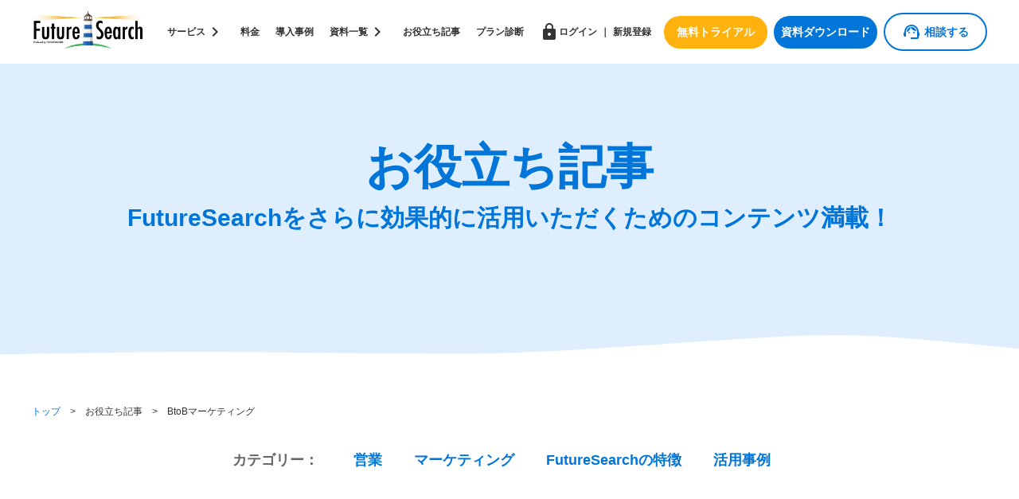

--- FILE ---
content_type: text/html; charset=utf-8
request_url: https://www.future-search.jp/guides?tag=b2b_marketing
body_size: 7707
content:
<!DOCTYPE html><html lang="ja"><head><meta name="viewport" content="width=device-width"/><script type="application/ld+json">{
  "@context": "https://schema.org",
  "@graph": [
    {
      "@context": "https://schema.org",
      "@type": "Organization",
      "@id": "https://www.future-search.jp/#organization",
      "name": "株式会社FUTUREWOODS",
      "legalName": "株式会社FUTUREWOODS",
      "url": "https://www.future-search.jp/",
      "logo": {
        "@type": "ImageObject",
        "url": "https://www.future-search.jp/FS_logo.png"
      },
      "address": {
        "@type": "PostalAddress",
        "addressCountry": "JP",
        "addressRegion": "東京都",
        "addressLocality": "文京区",
        "streetAddress": "向丘1-8-13 PLANEX813ビル3F",
        "postalCode": "113-0023"
      },
      "contactPoint": {
        "@type": "ContactPoint",
        "telephone": "+81-3-3868-0517",
        "email": "future-search.info@futurewoods.co.jp",
        "contactType": "customer service",
        "areaServed": "JP",
        "availableLanguage": "Japanese"
      },
      "foundingDate": "2015-09-25",
      "founder": {
        "@type": "Person",
        "name": "小浜勇人"
      },
      "sameAs": [
        "https://www.facebook.com/FutureSearch.FW/",
        "https://www.futurewoods.co.jp/"
      ]
    },
    {
      "@context": "https://schema.org",
      "@type": "WebSite",
      "@id": "https://www.future-search.jp/#website",
      "url": "https://www.future-search.jp/",
      "name": "FutureSearch",
      "description": "営業リスト作成からお問い合わせフォーム営業までをワンストップで営業支援",
      "publisher": {
        "@id": "https://www.future-search.jp/#organization"
      },
      "inLanguage": "ja-JP"
    },
    {
      "@context": "https://schema.org",
      "@type": "SoftwareApplication",
      "@id": "https://www.future-search.jp/#software",
      "name": "FutureSearch",
      "applicationCategory": "BusinessApplication",
      "applicationSubCategory": "営業支援ツール",
      "description": "営業リストの作成とお問い合わせフォーム営業をサポートする営業支援ツール",
      "operatingSystem": "Web Browser",
      "url": "https://www.future-search.jp/",
      "provider": {
        "@id": "https://www.future-search.jp/#organization"
      },
      "offers": [
        {
          "@type": "Offer",
          "name": "ベーシックプラン",
          "description": "法人リスト作成とお問い合わせフォーム営業の基本機能",
          "price": "49500",
          "priceCurrency": "JPY",
          "priceSpecification": {
            "@type": "UnitPriceSpecification",
            "price": "49500",
            "priceCurrency": "JPY",
            "unitText": "月額"
          },
          "availability": "https://schema.org/InStock",
          "url": "https://www.future-search.jp/price"
        }
      ],
      "featureList": [
        "企業検索・営業リスト作成サービス(ビジネスサーチ)",
        "インテントデータ取得サービス(サイト訪問企業一覧)",
        "お問い合わせフォーム営業代行サービス(コンタクトアシスト)",
        "企業のリリース情報一括収集サービス(リリースタイムズ)"
      ],
      "hasFreeTrialPeriod": "P15D"
    },
    {
      "@context": "https://schema.org",
      "@type": "Service",
      "@id": "https://www.future-search.jp/#service",
      "name": "営業支援サービス",
      "description": "法人リスト作成からお問い合わせフォーム営業まで、営業活動の効率化を支援するサービス",
      "provider": {
        "@id": "https://www.future-search.jp/#organization"
      },
      "areaServed": {
        "@type": "Country",
        "name": "Japan"
      },
      "serviceType": "営業・マーケティング支援",
      "hasOfferCatalog": {
        "@type": "OfferCatalog",
        "name": "FutureSearchプラン",
        "itemListElement": [
          {
            "@type": "Offer",
            "itemOffered": {
              "@type": "Service",
              "name": "ビジネスサーチ",
              "description": "企業検索・営業リスト作成サービス"
            }
          },
          {
            "@type": "Offer",
            "itemOffered": {
              "@type": "Service",
              "name": "サイト訪問企業一覧",
              "description": "インテントデータ取得サービス"
            }
          },
          {
            "@type": "Offer",
            "itemOffered": {
              "@type": "Service",
              "name": "コンタクトアシスト",
              "description": "お問い合わせフォーム営業代行サービス"
            }
          },
          {
            "@type": "Offer",
            "itemOffered": {
              "@type": "Service",
              "name": "リリースタイムズ",
              "description": "企業のリリース情報一括収集サービス"
            }
          }
        ]
      }
    },
    {
      "@context": "https://schema.org",
      "@type": "FAQPage",
      "@id": "https://www.future-search.jp/#faq",
      "mainEntity": [
        {
          "@type": "Question",
          "name": "初期費用はかかりますか？",
          "acceptedAnswer": {
            "@type": "Answer",
            "text": "当サービスのご利用にあたり必要となります料金は、プランごとの月額料金のみとなっており、基本的には月額料金以外は発生いたしません。ただし、月額料金内でご利用いただける機能の上限がございますので、その上限を超えてご利用の場合にはポイントを追加購入していただく必要がございます。尚、初回に限り3ヶ月分の料金を一括で決済させていただき、継続のご利用4ヶ月目より毎月1日に自動決済となります。"
          }
        },
        {
          "@type": "Question",
          "name": "契約期間はありますか？",
          "acceptedAnswer": {
            "@type": "Answer",
            "text": "ご契約期間につきましては、初回のみ3ヶ月間のご利用料金を一括で決済させていただいております。4ヶ月目以降は1ヶ月ごとの決済となり、毎月1日に自動更新となっております。尚、初月のみ日割りでのご請求とさせていただきます。"
          }
        },
        {
          "@type": "Question",
          "name": "無料で試すことはできますか？",
          "acceptedAnswer": {
            "@type": "Answer",
            "text": "FutureSearchでは各サービスをご利用いただける「無料トライアル」をご用意しております。実際の使用感やダウンロードできるデータをご確認いただけます。詳しくは「無料トライアルは何ができるのか？」をご確認ください。"
          }
        },
        {
          "@type": "Question",
          "name": "月額料金プランの上限を超えて利用することは可能ですか？",
          "acceptedAnswer": {
            "@type": "Answer",
            "text": "ポイントを追加購入いただくことで上限を超えてご利用いただけます。"
          }
        },
        {
          "@type": "Question",
          "name": "利用する際の推奨環境は？",
          "acceptedAnswer": {
            "@type": "Answer",
            "text": "推奨環境（Webブラウザ）は下記の通りです。＜推奨環境＞・Google Chrome最新版・FireFox 最新版・Microsoft Edge 最新版"
          }
        },
        {
          "@type": "Question",
          "name": "支払い方法は？",
          "acceptedAnswer": {
            "@type": "Answer",
            "text": "クレジットカード決済と請求書払いの両方に対応しております。"
          }
        },
        {
          "@type": "Question",
          "name": "コンタクトアシストはどのような企業に向いていますか？",
          "acceptedAnswer": {
            "@type": "Answer",
            "text": "BtoB向けの商材をお持ちの企業さま向けのサービスです。また中小企業を主にターゲットとされている商材と相性が良いかと存じます。"
          }
        },
        {
          "@type": "Question",
          "name": "コンタクトアシストは送信失敗しても利用枠を消費しますか？",
          "acceptedAnswer": {
            "@type": "Answer",
            "text": "コンタクトアシスト依頼時に作業件数分を消費しますが、作業完了後に配信できなかった件数分の利用枠をお戻しいたします。"
          }
        }
      ]
    }
  ]
}</script><meta charSet="utf-8"/><meta http-equiv="X-UA-Compatible" content="IE=edge"/><title>お役立ち記事</title><meta name="description" content="FutureSearchをさらに効果的に活用いただくためのコンテンツ満載！"/><meta name="keywords" content="FutureSearch, futuresearch, 営業リスト, 法人リスト, お問い合わせフォーム営業"/><meta property="og:url" content="https://future-search.jp"/><meta property="og:title" content="お役立ち記事"/><meta property="og:type" content="website"/><meta property="og:description" content="FutureSearchをさらに効果的に活用いただくためのコンテンツ満載！"/><meta property="og:image" content="https://future-search.s3.ap-northeast-1.amazonaws.com/public/FS_logo.png"/><meta property="og:site_name" content="FutureSearch"/><meta property="og:local" content="ja_JP"/><meta name="twitter:card" content="summary_large_image"/><meta name="twitter:site" content="@future_search"/><meta name="twitter:description" content="FutureSearchをさらに効果的に活用いただくためのコンテンツ満載！"/><meta name="twitter:title" content="お役立ち記事"/><meta name="twitter:image" content="https://future-search.s3.ap-northeast-1.amazonaws.com/public/FS_logo.png"/><meta name="next-head-count" content="19"/><link rel="preload" href="/_next/static/css/b3a2dc55101287ed.css" as="style"/><link rel="stylesheet" href="/_next/static/css/b3a2dc55101287ed.css" data-n-g=""/><link rel="preload" href="/_next/static/css/163ebc156cef95ad.css" as="style"/><link rel="stylesheet" href="/_next/static/css/163ebc156cef95ad.css" data-n-p=""/><noscript data-n-css=""></noscript><script defer="" nomodule="" src="/_next/static/chunks/polyfills-c67a75d1b6f99dc8.js"></script><script src="/_next/static/chunks/webpack-ad43065018ef2ae3.js" defer=""></script><script src="/_next/static/chunks/framework-4556c45dd113b893.js" defer=""></script><script src="/_next/static/chunks/main-19ab6745547bcb97.js" defer=""></script><script src="/_next/static/chunks/pages/_app-6a8697c7d26343e0.js" defer=""></script><script src="/_next/static/chunks/61-40a97aea41d63781.js" defer=""></script><script src="/_next/static/chunks/42-342e6b0ad4973b77.js" defer=""></script><script src="/_next/static/chunks/165-2b742f39609b19a2.js" defer=""></script><script src="/_next/static/chunks/969-f2359c1c105b0f62.js" defer=""></script><script src="/_next/static/chunks/312-ec8c42f7379ebd6f.js" defer=""></script><script src="/_next/static/chunks/pages/guides-bcfffc01625b0833.js" defer=""></script><script src="/_next/static/JnJuPECzvZOIXXhh-4W_B/_buildManifest.js" defer=""></script><script src="/_next/static/JnJuPECzvZOIXXhh-4W_B/_ssgManifest.js" defer=""></script></head><body><div id="__next"><link rel="stylesheet" href="https://use.typekit.net/wkt7tev.css"/><link href="https://fonts.googleapis.com/icon?family=Material+Icons" rel="stylesheet"/><div style="color:#333"><header class="Header_container__RyFVI"><div class="flex"><div class="xl:flex xl:items-center md:hidden sm:hidden  HeaderLeft_box__mdLtP"><div><a class="HeaderLeft_image__mgbki" href="/"><span style="box-sizing:border-box;display:inline-block;overflow:hidden;width:initial;height:initial;background:none;opacity:1;border:0;margin:0;padding:0;position:relative;max-width:100%"><span style="box-sizing:border-box;display:block;width:initial;height:initial;background:none;opacity:1;border:0;margin:0;padding:0;max-width:100%"><img style="display:block;max-width:100%;width:initial;height:initial;background:none;opacity:1;border:0;margin:0;padding:0" alt="" aria-hidden="true" src="data:image/svg+xml,%3csvg%20xmlns=%27http://www.w3.org/2000/svg%27%20version=%271.1%27%20width=%27140%27%20height=%2748%27/%3e"/></span><img alt="logo" src="[data-uri]" decoding="async" data-nimg="intrinsic" style="position:absolute;top:0;left:0;bottom:0;right:0;box-sizing:border-box;padding:0;border:none;margin:auto;display:block;width:0;height:0;min-width:100%;max-width:100%;min-height:100%;max-height:100%"/><noscript><img alt="logo" srcSet="/_next/image?url=%2FFS_logo.png&amp;w=256&amp;q=75 1x, /_next/image?url=%2FFS_logo.png&amp;w=384&amp;q=75 2x" src="/_next/image?url=%2FFS_logo.png&amp;w=384&amp;q=75" decoding="async" data-nimg="intrinsic" style="position:absolute;top:0;left:0;bottom:0;right:0;box-sizing:border-box;padding:0;border:none;margin:auto;display:block;width:0;height:0;min-width:100%;max-width:100%;min-height:100%;max-height:100%" loading="lazy"/></noscript></span></a></div><div><ul class="flex h-full items-center"><li class="flex-auto HeaderLeft_list__ReMzH font-bold"><a class="&quot;duration-500 xl:flex xl:items-center hover:text-primary HeaderLeft_text__ROBFM" href="/service"><span>サービス</span><span class="material-icons">keyboard_arrow_right</span></a></li><li class="flex-auto HeaderLeft_list__ReMzH font-bold"><a class="duration-500 hover:text-primary HeaderLeft_text__ROBFM" href="/price"><span>料金</span></a></li><li class="flex-auto HeaderLeft_list__ReMzH font-bold"><a class="duration-500 hover:text-primary HeaderLeft_text__ROBFM" href="/case_study"><span>導入事例</span></a></li><li class="flex-auto HeaderLeft_list__ReMzH font-bold"><a class="duration-500 xl:flex xl:items-center hover:text-primary HeaderLeft_text__ROBFM" href="/document"><span>資料一覧</span><span class="material-icons">keyboard_arrow_right</span></a></li><li class="flex-auto HeaderLeft_list__ReMzH font-bold"><a class="duration-500 xl:flex xl:items-center hover:text-primary HeaderLeft_text__ROBFM" href="/guides"><span>お役立ち記事</span></a></li><li class="flex-auto HeaderLeft_list__ReMzH font-bold"><a class="duration-500 xl:flex xl:items-center hover:text-primary HeaderLeft_text__ROBFM" href="/instructions"><span>プラン診断</span></a></li></ul></div></div><div class="m-auto"></div><div class="flex items-center md:hidden sm:hidden"><a href="https://service.future-search.jp/users/sign_in" class="xl:flex xl:items-center duration-500 hover:text-primary HeaderRight_text__zosJT"><span class="material-icons">lock</span><span class="font-bold HeaderRight_text__zosJT">ログイン</span></a><span class="font-bold mx-1 HeaderRight_text__zosJT">｜</span><a href="https://service.future-search.jp/users/sign_up" class="xl:flex xl:items-center duration-500 hover:text-primary"><span class="font-bold mr-4 HeaderRight_text__zosJT">新規登録</span></a><a aria-label="無料トライアル" class="
        py-3 px-4 rounded-full font-bold
        cursor-pointer inline-block text-center
        bg-accent text-white duration-500 hover:opacity-80 mr-2 HeaderRight_button__7fJZI" href="/trial">無料トライアル</a><a aria-label="資料ダウンロード" class="
        py-3 px-4 rounded-full font-bold
        cursor-pointer inline-block text-center
        bg-primary text-white duration-500 hover:opacity-80 mr-2 HeaderRight_button__7fJZI" href="/document/detail">資料ダウンロード</a><a target="_blank" rel="noreferrer" class="
        py-3 px-4 rounded-full font-bold
        cursor-pointer inline-block text-center
        bg-transparent text-primary border-solid border-2 border-primary flex items-center justify-center duration-500 hover:opacity-50 HeaderRight_webMtButton__LrrF_" href="https://timerex.net/s/futurewoods-online-web-meeting/e6451292/"><span class="material-icons mr-1">support_agent</span>相談する</a></div></div><div class="hidden md:flex sm:flex w-full relative"><div class="Header_humberger__L7XbI"><div class="lg:hidden md:block sm:block"><span class="HumbergerIcon_top__udYR8"></span><span class="HumbergerIcon_middle__bx4t8"></span><span class="HumbergerIcon_bottom__VkAoE"></span></div></div></div><div class="xl:hidden md:block sm:block w-full m-auto Header_image__EsVeL"><div class="Header_center__T38R6"><a href="/"><span style="box-sizing:border-box;display:inline-block;overflow:hidden;width:initial;height:initial;background:none;opacity:1;border:0;margin:0;padding:0;position:relative;max-width:100%"><span style="box-sizing:border-box;display:block;width:initial;height:initial;background:none;opacity:1;border:0;margin:0;padding:0;max-width:100%"><img style="display:block;max-width:100%;width:initial;height:initial;background:none;opacity:1;border:0;margin:0;padding:0" alt="" aria-hidden="true" src="data:image/svg+xml,%3csvg%20xmlns=%27http://www.w3.org/2000/svg%27%20version=%271.1%27%20width=%27140%27%20height=%2750%27/%3e"/></span><img alt="FutureSearch トップページへ" src="[data-uri]" decoding="async" data-nimg="intrinsic" style="position:absolute;top:0;left:0;bottom:0;right:0;box-sizing:border-box;padding:0;border:none;margin:auto;display:block;width:0;height:0;min-width:100%;max-width:100%;min-height:100%;max-height:100%"/><noscript><img alt="FutureSearch トップページへ" srcSet="/_next/image?url=%2FFS_logo.png&amp;w=256&amp;q=75 1x, /_next/image?url=%2FFS_logo.png&amp;w=384&amp;q=75 2x" src="/_next/image?url=%2FFS_logo.png&amp;w=384&amp;q=75" decoding="async" data-nimg="intrinsic" style="position:absolute;top:0;left:0;bottom:0;right:0;box-sizing:border-box;padding:0;border:none;margin:auto;display:block;width:0;height:0;min-width:100%;max-width:100%;min-height:100%;max-height:100%" loading="lazy"/></noscript></span></a></div></div></header><div class="w-full bg-lightBlue text-center font-bold text-primary px-12 pt-[180px]"><h1 class="text-6xl md:text-5xl sm:text-4xl mb-4">お役立ち記事</h1><p class="text-3xl md:text-2xl sm:text-2xl">FutureSearchをさらに効果的に活用いただくためのコンテンツ満載！</p></div><div class="relative w-full h-[180px] bg-lightBlue pt-16"><div style="width:100%;display:inline-block"><svg width="100%" height="100%" version="1.1" xmlns="http://www.w3.org/2000/svg"><path d="" fill="#fff"></path></svg></div></div><div class="mt-8 Pankuzu_box__PZmNQ"><span><a href="/" class="Pankuzu_link__gCcbE">トップ</a></span><span><span class="text-xs">　&gt;　</span><p class="text-xs inline">お役立ち記事</p></span></div><div class="flex justify-center items-center font-bold"><div class="sm:hidden md:flex xl:flex justify-center items-center text-lg mt-9"><p class="xl:mr-6 text-[#666666]">カテゴリー：</p><p class="md:mx-2 xl:mx-5 text-primary duration-500 hover:opacity-50 cursor-pointer"><a>営業</a></p><p class="md:mx-2 xl:mx-5 text-primary duration-500 hover:opacity-50 cursor-pointer"><a>マーケティング</a></p><p class="md:mx-2 xl:mx-5 text-primary duration-500 hover:opacity-50 cursor-pointer"><a>FutureSearchの特徴</a></p><p class="md:mx-2 xl:mx-5 text-primary duration-500 hover:opacity-50 cursor-pointer"><a>活用事例</a></p></div><div class="md:hidden xl:hidden text-[18px]"><p class="mt-7 text-center text-[#666666]">カテゴリー：</p><div class="flex justify-center items-center mt-5"><p class="ml-5 text-primary duration-500 hover:opacity-50 cursor-pointer"><a>営業</a></p><p class="ml-5 text-primary duration-500 hover:opacity-50 cursor-pointer"><a>マーケティング</a></p></div><div class="flex justify-center items-center mt-5"><p class="ml-5 text-primary duration-500 hover:opacity-50 cursor-pointer"><a>FutureSearchの特徴</a></p><p class="ml-5 text-primary duration-500 hover:opacity-50 cursor-pointer"><a>活用事例</a></p></div></div></div><div class="Container_default__9zJUm"><div class="xl:flex sm:mt-2 md:mt-3 xl:mt-10"><div class="Loading_container__lkRxd"><div class="Loading_block__7k74Y"><div class="Loading_circle1__snJC3"></div><div class="Loading_circle2__a0nKd"></div><div class="Loading_circle3__8XaPv"></div></div></div><div class="xl:w-1/3 xl:mt-10 sm:mt-20 md:mt-20 lg:mt-20"><div class="bg-white"><div class="max-w-md mx-auto xl:px-4 xl:py-10 md:px-0 md:px-0 sm:px-0 pt-10 pb-4"><div class="xl:ml-6 lg:px-4 md:px-4 sm:px-4"><h3 class="my-4 font-bold">よく読まれている記事</h3><div class="xl:top-20 mb-5"><div class="sm:hidden md:hidden flex justify-center items-center flex-col py-2.5 px-2.5 gap-2.5 mt-10"><div class="cursor-pointer"><a href="/document/detail"><span style="box-sizing:border-box;display:inline-block;overflow:hidden;width:initial;height:initial;background:none;opacity:1;border:0;margin:0;padding:0;position:relative;max-width:100%"><span style="box-sizing:border-box;display:block;width:initial;height:initial;background:none;opacity:1;border:0;margin:0;padding:0;max-width:100%"><img style="display:block;max-width:100%;width:initial;height:initial;background:none;opacity:1;border:0;margin:0;padding:0" alt="" aria-hidden="true" src="data:image/svg+xml,%3csvg%20xmlns=%27http://www.w3.org/2000/svg%27%20version=%271.1%27%20width=%27280%27%20height=%27180%27/%3e"/></span><img alt="サイドの資料DL画像" src="[data-uri]" decoding="async" data-nimg="intrinsic" style="position:absolute;top:0;left:0;bottom:0;right:0;box-sizing:border-box;padding:0;border:none;margin:auto;display:block;width:0;height:0;min-width:100%;max-width:100%;min-height:100%;max-height:100%"/><noscript><img alt="サイドの資料DL画像" srcSet="/_next/image?url=%2Fside_cv_doc.png&amp;w=384&amp;q=75 1x, /_next/image?url=%2Fside_cv_doc.png&amp;w=640&amp;q=75 2x" src="/_next/image?url=%2Fside_cv_doc.png&amp;w=640&amp;q=75" decoding="async" data-nimg="intrinsic" style="position:absolute;top:0;left:0;bottom:0;right:0;box-sizing:border-box;padding:0;border:none;margin:auto;display:block;width:0;height:0;min-width:100%;max-width:100%;min-height:100%;max-height:100%" loading="lazy"/></noscript></span></a></div><div class="cursor-pointer"><a href="/trial"><span style="box-sizing:border-box;display:inline-block;overflow:hidden;width:initial;height:initial;background:none;opacity:1;border:0;margin:0;padding:0;position:relative;max-width:100%"><span style="box-sizing:border-box;display:block;width:initial;height:initial;background:none;opacity:1;border:0;margin:0;padding:0;max-width:100%"><img style="display:block;max-width:100%;width:initial;height:initial;background:none;opacity:1;border:0;margin:0;padding:0" alt="" aria-hidden="true" src="data:image/svg+xml,%3csvg%20xmlns=%27http://www.w3.org/2000/svg%27%20version=%271.1%27%20width=%27280%27%20height=%27180%27/%3e"/></span><img alt="サイドの無料トライアル申し込み画像" src="[data-uri]" decoding="async" data-nimg="intrinsic" style="position:absolute;top:0;left:0;bottom:0;right:0;box-sizing:border-box;padding:0;border:none;margin:auto;display:block;width:0;height:0;min-width:100%;max-width:100%;min-height:100%;max-height:100%"/><noscript><img alt="サイドの無料トライアル申し込み画像" srcSet="/_next/image?url=%2Fside_cv_tr.png&amp;w=384&amp;q=75 1x, /_next/image?url=%2Fside_cv_tr.png&amp;w=640&amp;q=75 2x" src="/_next/image?url=%2Fside_cv_tr.png&amp;w=640&amp;q=75" decoding="async" data-nimg="intrinsic" style="position:absolute;top:0;left:0;bottom:0;right:0;box-sizing:border-box;padding:0;border:none;margin:auto;display:block;width:0;height:0;min-width:100%;max-width:100%;min-height:100%;max-height:100%" loading="lazy"/></noscript></span></a></div></div><form><div class="flex sm:justify-center md:justify-center mt-8 mb-7 h-10 w-full"><input placeholder="検索" class="shadow-md rounded-tl-lg rounded-bl-lg py-2 px-6 text-gray-700 leading-tight focus:outline-none h-10 w-9/12" value=""/><button type="submit" class="shadow-md rounded-tr-lg rounded-br-lg focus:outline-none h-10 bg-primary text-white w-2/12"><svg class="fill-current m-auto" viewBox="0 0 56.966 56.966" width="23px" height="23px"><path d="M55.146,51.887L41.588,37.786c3.486-4.144,5.396-9.358,5.396-14.786c0-12.682-10.318-23-23-23s-23,10.318-23,23 s10.318,23,23,23c4.761,0,9.298-1.436,13.177-4.162l13.661,14.208c0.571,0.593,1.339,0.92,2.162,0.92 c0.779,0,1.518-0.297,2.079-0.837C56.255,54.982,56.293,53.08,55.146,51.887z M23.984,6c9.374,0,17,7.626,17,17s-7.626,17-17,17 s-17-7.626-17-17S14.61,6,23.984,6z"></path></svg></button></div></form><div class="mb-4"><div class="flex items-center justify-start mb-2"><span class="material-icons text-tealBright text-[20px]">sell</span><span class="font-bold ml-1">人気のタグ一覧</span></div><div class="flex flex-wrap"><div><a href="/guides?tag=efficiency"><div class="text-[12px] font-bold text-tealBright border border-tealBright rounded-full hover:bg-tealBright hover:text-white duration-500 px-2 cursor-pointer m-[2.5px]">効率化</div></a></div><div><a href="/guides?tag=inquiry_form"><div class="text-[12px] font-bold text-tealBright border border-tealBright rounded-full hover:bg-tealBright hover:text-white duration-500 px-2 cursor-pointer m-[2.5px]">問い合わせフォーム</div></a></div><div><a href="/guides?tag=new_development"><div class="text-[12px] font-bold text-tealBright border border-tealBright rounded-full hover:bg-tealBright hover:text-white duration-500 px-2 cursor-pointer m-[2.5px]">新規開拓</div></a></div><div><a href="/guides?tag=sales_list"><div class="text-[12px] font-bold text-tealBright border border-tealBright rounded-full hover:bg-tealBright hover:text-white duration-500 px-2 cursor-pointer m-[2.5px]">営業リスト</div></a></div><div><a href="/guides?tag=tips"><div class="text-[12px] font-bold text-tealBright border border-tealBright rounded-full hover:bg-tealBright hover:text-white duration-500 px-2 cursor-pointer m-[2.5px]">コツ</div></a></div><div><a href="/guides?tag=outsourcing_service"><div class="text-[12px] font-bold text-tealBright border border-tealBright rounded-full hover:bg-tealBright hover:text-white duration-500 px-2 cursor-pointer m-[2.5px]">代行サービス</div></a></div><div><a href="/guides?tag=contact_assist"><div class="text-[12px] font-bold text-tealBright border border-tealBright rounded-full hover:bg-tealBright hover:text-white duration-500 px-2 cursor-pointer m-[2.5px]">コンタクトアシスト</div></a></div><div><a href="/guides?tag=sales_support"><div class="text-[12px] font-bold text-tealBright border border-tealBright rounded-full hover:bg-tealBright hover:text-white duration-500 px-2 cursor-pointer m-[2.5px]">営業支援</div></a></div><div><a href="/guides?tag=b2b_marketing"><div class="text-[12px] font-bold text-tealBright border border-tealBright rounded-full hover:bg-tealBright hover:text-white duration-500 px-2 cursor-pointer m-[2.5px]">BtoBマーケティング</div></a></div><div><a href="/guides?tag=case_study"><div class="text-[12px] font-bold text-tealBright border border-tealBright rounded-full hover:bg-tealBright hover:text-white duration-500 px-2 cursor-pointer m-[2.5px]">事例</div></a></div><div><a href="/guides?tag=business_search"><div class="text-[12px] font-bold text-tealBright border border-tealBright rounded-full hover:bg-tealBright hover:text-white duration-500 px-2 cursor-pointer m-[2.5px]">ビジネスサーチ</div></a></div><div><a href="/guides?tag=inside_sales"><div class="text-[12px] font-bold text-tealBright border border-tealBright rounded-full hover:bg-tealBright hover:text-white duration-500 px-2 cursor-pointer m-[2.5px]">インサイドセールス</div></a></div><div><a href="/guides?tag=sales_email"><div class="text-[12px] font-bold text-tealBright border border-tealBright rounded-full hover:bg-tealBright hover:text-white duration-500 px-2 cursor-pointer m-[2.5px]">営業メール</div></a></div><div><a href="/guides?tag=lead_nurturing"><div class="text-[12px] font-bold text-tealBright border border-tealBright rounded-full hover:bg-tealBright hover:text-white duration-500 px-2 cursor-pointer m-[2.5px]">リードナーチャリング</div></a></div><div><a href="/guides?tag=digital_marketing"><div class="text-[12px] font-bold text-tealBright border border-tealBright rounded-full hover:bg-tealBright hover:text-white duration-500 px-2 cursor-pointer m-[2.5px]">デジタルマーケティング</div></a></div><div><a href="/guides?tag=site_visitor_list"><div class="text-[12px] font-bold text-tealBright border border-tealBright rounded-full hover:bg-tealBright hover:text-white duration-500 px-2 cursor-pointer m-[2.5px]">サイト訪問企業一覧</div></a></div><div><a href="/guides?tag=telemarketing"><div class="text-[12px] font-bold text-tealBright border border-tealBright rounded-full hover:bg-tealBright hover:text-white duration-500 px-2 cursor-pointer m-[2.5px]">テレアポ</div></a></div><div><a href="/guides?tag=targeting"><div class="text-[12px] font-bold text-tealBright border border-tealBright rounded-full hover:bg-tealBright hover:text-white duration-500 px-2 cursor-pointer m-[2.5px]">ターゲティング</div></a></div><div><a href="/guides?tag=targeting_ad"><div class="text-[12px] font-bold text-tealBright border border-tealBright rounded-full hover:bg-tealBright hover:text-white duration-500 px-2 cursor-pointer m-[2.5px]">ターゲティングアド</div></a></div><div><a href="/guides?tag=account_based_marketing"><div class="text-[12px] font-bold text-tealBright border border-tealBright rounded-full hover:bg-tealBright hover:text-white duration-500 px-2 cursor-pointer m-[2.5px]">ABM</div></a></div><div><a href="/guides?tag=generative_ai"><div class="text-[12px] font-bold text-tealBright border border-tealBright rounded-full hover:bg-tealBright hover:text-white duration-500 px-2 cursor-pointer m-[2.5px]">生成AI</div></a></div><div><a href="/guides?tag=release_times"><div class="text-[12px] font-bold text-tealBright border border-tealBright rounded-full hover:bg-tealBright hover:text-white duration-500 px-2 cursor-pointer m-[2.5px]">リリースタイムズ</div></a></div><div><a href="/guides?tag=lead_management"><div class="text-[12px] font-bold text-tealBright border border-tealBright rounded-full hover:bg-tealBright hover:text-white duration-500 px-2 cursor-pointer m-[2.5px]">リードマネジメント</div></a></div><div><a href="/guides?tag=data_plus"><div class="text-[12px] font-bold text-tealBright border border-tealBright rounded-full hover:bg-tealBright hover:text-white duration-500 px-2 cursor-pointer m-[2.5px]">データプラス</div></a></div></div></div><hr class="my-2 w-full" style="color:#ADADAD;width:100%"/><h3 class="mt-4 font-bold">カテゴリー</h3><ul><li class="GuideSideCategory_default___TpCm my-2 ml-1 text-sm" href="/guides?category=business"><a>営業<span class="text-center GuideSideCategory_circle__RyU2z">0</span></a></li><li class="GuideSideCategory_default___TpCm my-2 ml-1 text-sm" href="/guides?category=Marketing"><a>マーケティング<span class="text-center GuideSideCategory_circle__RyU2z">0</span></a></li><li class="GuideSideCategory_default___TpCm my-2 ml-1 text-sm" href="/guides?category=feat_fs"><a>FutureSearchの特徴<span class="text-center GuideSideCategory_circle__RyU2z">0</span></a></li><li class="GuideSideCategory_default___TpCm my-2 ml-1 text-sm" href="/guides?category=case_study"><a>活用事例<span class="text-center GuideSideCategory_circle__RyU2z">0</span></a></li></ul></div></div></div></div></div></div></div><footer class="mt-24"><div class="Container_default__9zJUm"><div class="text-center mb-8"><a class="hover:text-primary" href="/"><span style="box-sizing:border-box;display:inline-block;overflow:hidden;width:initial;height:initial;background:none;opacity:1;border:0;margin:0;padding:0;position:relative;max-width:100%"><span style="box-sizing:border-box;display:block;width:initial;height:initial;background:none;opacity:1;border:0;margin:0;padding:0;max-width:100%"><img style="display:block;max-width:100%;width:initial;height:initial;background:none;opacity:1;border:0;margin:0;padding:0" alt="" aria-hidden="true" src="data:image/svg+xml,%3csvg%20xmlns=%27http://www.w3.org/2000/svg%27%20version=%271.1%27%20width=%27200%27%20height=%2770%27/%3e"/></span><img alt="FutureSearch トップページへ" src="[data-uri]" decoding="async" data-nimg="intrinsic" style="position:absolute;top:0;left:0;bottom:0;right:0;box-sizing:border-box;padding:0;border:none;margin:auto;display:block;width:0;height:0;min-width:100%;max-width:100%;min-height:100%;max-height:100%"/><noscript><img alt="FutureSearch トップページへ" srcSet="/_next/image?url=%2FFS_logo.png&amp;w=256&amp;q=75 1x, /_next/image?url=%2FFS_logo.png&amp;w=640&amp;q=75 2x" src="/_next/image?url=%2FFS_logo.png&amp;w=640&amp;q=75" decoding="async" data-nimg="intrinsic" style="position:absolute;top:0;left:0;bottom:0;right:0;box-sizing:border-box;padding:0;border:none;margin:auto;display:block;width:0;height:0;min-width:100%;max-width:100%;min-height:100%;max-height:100%" loading="lazy"/></noscript></span></a></div><ul class="flex flex-wrap xl:justify-center sm:justify-left xl:w-full mx-auto"><li class="font-bold mr-6 mb-4"><a class="duration-500 hover:text-primary" target="_blank" rel="noopener noreferrer" href="https://www.futurewoods.co.jp/">運営会社</a></li><li class="font-bold mr-6 mb-4"><a class="duration-500 hover:text-primary" href="/legal/terms">利用規約</a></li><li class="font-bold mr-6 mb-4"><a class="duration-500 hover:text-primary" href="/legal/commercial_transaction">特定商取引法に基づく表記</a></li><li class="font-bold mr-6 mb-4"><a class="duration-500 hover:text-primary" href="/legal/policy">プライバシーポリシー</a></li></ul><ul class="flex flex-wrap xl:justify-center sm:justify-left xl:w-full mx-auto xl:mb-8 lg:mb-16 md:mb-16 sm:mb-16"><li class="font-bold mr-6 mb-4"><a target="_blank" href="https://help.future-search.jp/ja/" rel="noreferrer" class="duration-500 hover:text-primary">ヘルプセンター</a></li><li class="font-bold mr-6"><button type="button" class="font-bold duration-500 hover:text-primary">お問い合わせ</button></li></ul><div class="xl:block md:flex sm:flex xl:text-center"><div class="inline-block mr-5 Footer_icon__FtHVH"><a target="_blank" rel="noreferrer" href="https://www.facebook.com/FutureSearch.FW"><span style="box-sizing:border-box;display:inline-block;overflow:hidden;width:initial;height:initial;background:none;opacity:1;border:0;margin:0;padding:0;position:relative;max-width:100%"><span style="box-sizing:border-box;display:block;width:initial;height:initial;background:none;opacity:1;border:0;margin:0;padding:0;max-width:100%"><img style="display:block;max-width:100%;width:initial;height:initial;background:none;opacity:1;border:0;margin:0;padding:0" alt="" aria-hidden="true" src="data:image/svg+xml,%3csvg%20xmlns=%27http://www.w3.org/2000/svg%27%20version=%271.1%27%20width=%2730%27%20height=%2730%27/%3e"/></span><img alt="FutureSearch 公式Facebook" src="[data-uri]" decoding="async" data-nimg="intrinsic" style="position:absolute;top:0;left:0;bottom:0;right:0;box-sizing:border-box;padding:0;border:none;margin:auto;display:block;width:0;height:0;min-width:100%;max-width:100%;min-height:100%;max-height:100%"/><noscript><img alt="FutureSearch 公式Facebook" srcSet="/_next/image?url=%2Ficon_facebook.png&amp;w=32&amp;q=75 1x, /_next/image?url=%2Ficon_facebook.png&amp;w=64&amp;q=75 2x" src="/_next/image?url=%2Ficon_facebook.png&amp;w=64&amp;q=75" decoding="async" data-nimg="intrinsic" style="position:absolute;top:0;left:0;bottom:0;right:0;box-sizing:border-box;padding:0;border:none;margin:auto;display:block;width:0;height:0;min-width:100%;max-width:100%;min-height:100%;max-height:100%" loading="lazy"/></noscript></span></a></div><div class="inline-block mr-5 Footer_icon__FtHVH"><a target="_blank" rel="noreferrer" href="https://twitter.com/future_search"><span style="box-sizing:border-box;display:inline-block;overflow:hidden;width:initial;height:initial;background:none;opacity:1;border:0;margin:0;padding:0;position:relative;max-width:100%"><span style="box-sizing:border-box;display:block;width:initial;height:initial;background:none;opacity:1;border:0;margin:0;padding:0;max-width:100%"><img style="display:block;max-width:100%;width:initial;height:initial;background:none;opacity:1;border:0;margin:0;padding:0" alt="" aria-hidden="true" src="data:image/svg+xml,%3csvg%20xmlns=%27http://www.w3.org/2000/svg%27%20version=%271.1%27%20width=%2730%27%20height=%2730%27/%3e"/></span><img alt="FutureSearch 公式X" src="[data-uri]" decoding="async" data-nimg="intrinsic" style="position:absolute;top:0;left:0;bottom:0;right:0;box-sizing:border-box;padding:0;border:none;margin:auto;display:block;width:0;height:0;min-width:100%;max-width:100%;min-height:100%;max-height:100%"/><noscript><img alt="FutureSearch 公式X" srcSet="/_next/image?url=%2Ficon_twitter.png&amp;w=32&amp;q=75 1x, /_next/image?url=%2Ficon_twitter.png&amp;w=64&amp;q=75 2x" src="/_next/image?url=%2Ficon_twitter.png&amp;w=64&amp;q=75" decoding="async" data-nimg="intrinsic" style="position:absolute;top:0;left:0;bottom:0;right:0;box-sizing:border-box;padding:0;border:none;margin:auto;display:block;width:0;height:0;min-width:100%;max-width:100%;min-height:100%;max-height:100%" loading="lazy"/></noscript></span></a></div><div class="mx-auto xl:hidden"></div><div class="text-center xl:mt-20"><p>© FUTUREWOODS CO., LTD.</p></div></div></div></footer></div></div><script id="__NEXT_DATA__" type="application/json">{"props":{"pageProps":{}},"page":"/guides","query":{},"buildId":"JnJuPECzvZOIXXhh-4W_B","nextExport":true,"autoExport":true,"isFallback":false,"scriptLoader":[]}</script></body></html>

--- FILE ---
content_type: text/html; charset=utf-8
request_url: https://www.future-search.jp/_next/data/JnJuPECzvZOIXXhh-4W_B/guides.json?tag=b2b_marketing
body_size: 7603
content:
<!DOCTYPE html><html lang="ja"><head><meta name="viewport" content="width=device-width"/><script type="application/ld+json">{
  "@context": "https://schema.org",
  "@graph": [
    {
      "@context": "https://schema.org",
      "@type": "Organization",
      "@id": "https://www.future-search.jp/#organization",
      "name": "株式会社FUTUREWOODS",
      "legalName": "株式会社FUTUREWOODS",
      "url": "https://www.future-search.jp/",
      "logo": {
        "@type": "ImageObject",
        "url": "https://www.future-search.jp/FS_logo.png"
      },
      "address": {
        "@type": "PostalAddress",
        "addressCountry": "JP",
        "addressRegion": "東京都",
        "addressLocality": "文京区",
        "streetAddress": "向丘1-8-13 PLANEX813ビル3F",
        "postalCode": "113-0023"
      },
      "contactPoint": {
        "@type": "ContactPoint",
        "telephone": "+81-3-3868-0517",
        "email": "future-search.info@futurewoods.co.jp",
        "contactType": "customer service",
        "areaServed": "JP",
        "availableLanguage": "Japanese"
      },
      "foundingDate": "2015-09-25",
      "founder": {
        "@type": "Person",
        "name": "小浜勇人"
      },
      "sameAs": [
        "https://www.facebook.com/FutureSearch.FW/",
        "https://www.futurewoods.co.jp/"
      ]
    },
    {
      "@context": "https://schema.org",
      "@type": "WebSite",
      "@id": "https://www.future-search.jp/#website",
      "url": "https://www.future-search.jp/",
      "name": "FutureSearch",
      "description": "営業リスト作成からお問い合わせフォーム営業までをワンストップで営業支援",
      "publisher": {
        "@id": "https://www.future-search.jp/#organization"
      },
      "inLanguage": "ja-JP"
    },
    {
      "@context": "https://schema.org",
      "@type": "SoftwareApplication",
      "@id": "https://www.future-search.jp/#software",
      "name": "FutureSearch",
      "applicationCategory": "BusinessApplication",
      "applicationSubCategory": "営業支援ツール",
      "description": "営業リストの作成とお問い合わせフォーム営業をサポートする営業支援ツール",
      "operatingSystem": "Web Browser",
      "url": "https://www.future-search.jp/",
      "provider": {
        "@id": "https://www.future-search.jp/#organization"
      },
      "offers": [
        {
          "@type": "Offer",
          "name": "ベーシックプラン",
          "description": "法人リスト作成とお問い合わせフォーム営業の基本機能",
          "price": "49500",
          "priceCurrency": "JPY",
          "priceSpecification": {
            "@type": "UnitPriceSpecification",
            "price": "49500",
            "priceCurrency": "JPY",
            "unitText": "月額"
          },
          "availability": "https://schema.org/InStock",
          "url": "https://www.future-search.jp/price"
        }
      ],
      "featureList": [
        "企業検索・営業リスト作成サービス(ビジネスサーチ)",
        "インテントデータ取得サービス(サイト訪問企業一覧)",
        "お問い合わせフォーム営業代行サービス(コンタクトアシスト)",
        "企業のリリース情報一括収集サービス(リリースタイムズ)"
      ],
      "hasFreeTrialPeriod": "P15D"
    },
    {
      "@context": "https://schema.org",
      "@type": "Service",
      "@id": "https://www.future-search.jp/#service",
      "name": "営業支援サービス",
      "description": "法人リスト作成からお問い合わせフォーム営業まで、営業活動の効率化を支援するサービス",
      "provider": {
        "@id": "https://www.future-search.jp/#organization"
      },
      "areaServed": {
        "@type": "Country",
        "name": "Japan"
      },
      "serviceType": "営業・マーケティング支援",
      "hasOfferCatalog": {
        "@type": "OfferCatalog",
        "name": "FutureSearchプラン",
        "itemListElement": [
          {
            "@type": "Offer",
            "itemOffered": {
              "@type": "Service",
              "name": "ビジネスサーチ",
              "description": "企業検索・営業リスト作成サービス"
            }
          },
          {
            "@type": "Offer",
            "itemOffered": {
              "@type": "Service",
              "name": "サイト訪問企業一覧",
              "description": "インテントデータ取得サービス"
            }
          },
          {
            "@type": "Offer",
            "itemOffered": {
              "@type": "Service",
              "name": "コンタクトアシスト",
              "description": "お問い合わせフォーム営業代行サービス"
            }
          },
          {
            "@type": "Offer",
            "itemOffered": {
              "@type": "Service",
              "name": "リリースタイムズ",
              "description": "企業のリリース情報一括収集サービス"
            }
          }
        ]
      }
    },
    {
      "@context": "https://schema.org",
      "@type": "FAQPage",
      "@id": "https://www.future-search.jp/#faq",
      "mainEntity": [
        {
          "@type": "Question",
          "name": "初期費用はかかりますか？",
          "acceptedAnswer": {
            "@type": "Answer",
            "text": "当サービスのご利用にあたり必要となります料金は、プランごとの月額料金のみとなっており、基本的には月額料金以外は発生いたしません。ただし、月額料金内でご利用いただける機能の上限がございますので、その上限を超えてご利用の場合にはポイントを追加購入していただく必要がございます。尚、初回に限り3ヶ月分の料金を一括で決済させていただき、継続のご利用4ヶ月目より毎月1日に自動決済となります。"
          }
        },
        {
          "@type": "Question",
          "name": "契約期間はありますか？",
          "acceptedAnswer": {
            "@type": "Answer",
            "text": "ご契約期間につきましては、初回のみ3ヶ月間のご利用料金を一括で決済させていただいております。4ヶ月目以降は1ヶ月ごとの決済となり、毎月1日に自動更新となっております。尚、初月のみ日割りでのご請求とさせていただきます。"
          }
        },
        {
          "@type": "Question",
          "name": "無料で試すことはできますか？",
          "acceptedAnswer": {
            "@type": "Answer",
            "text": "FutureSearchでは各サービスをご利用いただける「無料トライアル」をご用意しております。実際の使用感やダウンロードできるデータをご確認いただけます。詳しくは「無料トライアルは何ができるのか？」をご確認ください。"
          }
        },
        {
          "@type": "Question",
          "name": "月額料金プランの上限を超えて利用することは可能ですか？",
          "acceptedAnswer": {
            "@type": "Answer",
            "text": "ポイントを追加購入いただくことで上限を超えてご利用いただけます。"
          }
        },
        {
          "@type": "Question",
          "name": "利用する際の推奨環境は？",
          "acceptedAnswer": {
            "@type": "Answer",
            "text": "推奨環境（Webブラウザ）は下記の通りです。＜推奨環境＞・Google Chrome最新版・FireFox 最新版・Microsoft Edge 最新版"
          }
        },
        {
          "@type": "Question",
          "name": "支払い方法は？",
          "acceptedAnswer": {
            "@type": "Answer",
            "text": "クレジットカード決済と請求書払いの両方に対応しております。"
          }
        },
        {
          "@type": "Question",
          "name": "コンタクトアシストはどのような企業に向いていますか？",
          "acceptedAnswer": {
            "@type": "Answer",
            "text": "BtoB向けの商材をお持ちの企業さま向けのサービスです。また中小企業を主にターゲットとされている商材と相性が良いかと存じます。"
          }
        },
        {
          "@type": "Question",
          "name": "コンタクトアシストは送信失敗しても利用枠を消費しますか？",
          "acceptedAnswer": {
            "@type": "Answer",
            "text": "コンタクトアシスト依頼時に作業件数分を消費しますが、作業完了後に配信できなかった件数分の利用枠をお戻しいたします。"
          }
        }
      ]
    }
  ]
}</script><meta charSet="utf-8"/><meta http-equiv="X-UA-Compatible" content="IE=edge"/><title>お役立ち記事</title><meta name="description" content="FutureSearchをさらに効果的に活用いただくためのコンテンツ満載！"/><meta name="keywords" content="FutureSearch, futuresearch, 営業リスト, 法人リスト, お問い合わせフォーム営業"/><meta property="og:url" content="https://future-search.jp"/><meta property="og:title" content="お役立ち記事"/><meta property="og:type" content="website"/><meta property="og:description" content="FutureSearchをさらに効果的に活用いただくためのコンテンツ満載！"/><meta property="og:image" content="https://future-search.s3.ap-northeast-1.amazonaws.com/public/FS_logo.png"/><meta property="og:site_name" content="FutureSearch"/><meta property="og:local" content="ja_JP"/><meta name="twitter:card" content="summary_large_image"/><meta name="twitter:site" content="@future_search"/><meta name="twitter:description" content="FutureSearchをさらに効果的に活用いただくためのコンテンツ満載！"/><meta name="twitter:title" content="お役立ち記事"/><meta name="twitter:image" content="https://future-search.s3.ap-northeast-1.amazonaws.com/public/FS_logo.png"/><meta name="next-head-count" content="19"/><link rel="preload" href="/_next/static/css/b3a2dc55101287ed.css" as="style"/><link rel="stylesheet" href="/_next/static/css/b3a2dc55101287ed.css" data-n-g=""/><link rel="preload" href="/_next/static/css/163ebc156cef95ad.css" as="style"/><link rel="stylesheet" href="/_next/static/css/163ebc156cef95ad.css" data-n-p=""/><noscript data-n-css=""></noscript><script defer="" nomodule="" src="/_next/static/chunks/polyfills-c67a75d1b6f99dc8.js"></script><script src="/_next/static/chunks/webpack-ad43065018ef2ae3.js" defer=""></script><script src="/_next/static/chunks/framework-4556c45dd113b893.js" defer=""></script><script src="/_next/static/chunks/main-19ab6745547bcb97.js" defer=""></script><script src="/_next/static/chunks/pages/_app-6a8697c7d26343e0.js" defer=""></script><script src="/_next/static/chunks/61-40a97aea41d63781.js" defer=""></script><script src="/_next/static/chunks/42-342e6b0ad4973b77.js" defer=""></script><script src="/_next/static/chunks/165-2b742f39609b19a2.js" defer=""></script><script src="/_next/static/chunks/969-f2359c1c105b0f62.js" defer=""></script><script src="/_next/static/chunks/312-ec8c42f7379ebd6f.js" defer=""></script><script src="/_next/static/chunks/pages/guides-bcfffc01625b0833.js" defer=""></script><script src="/_next/static/JnJuPECzvZOIXXhh-4W_B/_buildManifest.js" defer=""></script><script src="/_next/static/JnJuPECzvZOIXXhh-4W_B/_ssgManifest.js" defer=""></script></head><body><div id="__next"><link rel="stylesheet" href="https://use.typekit.net/wkt7tev.css"/><link href="https://fonts.googleapis.com/icon?family=Material+Icons" rel="stylesheet"/><div style="color:#333"><header class="Header_container__RyFVI"><div class="flex"><div class="xl:flex xl:items-center md:hidden sm:hidden  HeaderLeft_box__mdLtP"><div><a class="HeaderLeft_image__mgbki" href="/"><span style="box-sizing:border-box;display:inline-block;overflow:hidden;width:initial;height:initial;background:none;opacity:1;border:0;margin:0;padding:0;position:relative;max-width:100%"><span style="box-sizing:border-box;display:block;width:initial;height:initial;background:none;opacity:1;border:0;margin:0;padding:0;max-width:100%"><img style="display:block;max-width:100%;width:initial;height:initial;background:none;opacity:1;border:0;margin:0;padding:0" alt="" aria-hidden="true" src="data:image/svg+xml,%3csvg%20xmlns=%27http://www.w3.org/2000/svg%27%20version=%271.1%27%20width=%27140%27%20height=%2748%27/%3e"/></span><img alt="logo" src="[data-uri]" decoding="async" data-nimg="intrinsic" style="position:absolute;top:0;left:0;bottom:0;right:0;box-sizing:border-box;padding:0;border:none;margin:auto;display:block;width:0;height:0;min-width:100%;max-width:100%;min-height:100%;max-height:100%"/><noscript><img alt="logo" srcSet="/_next/image?url=%2FFS_logo.png&amp;w=256&amp;q=75 1x, /_next/image?url=%2FFS_logo.png&amp;w=384&amp;q=75 2x" src="/_next/image?url=%2FFS_logo.png&amp;w=384&amp;q=75" decoding="async" data-nimg="intrinsic" style="position:absolute;top:0;left:0;bottom:0;right:0;box-sizing:border-box;padding:0;border:none;margin:auto;display:block;width:0;height:0;min-width:100%;max-width:100%;min-height:100%;max-height:100%" loading="lazy"/></noscript></span></a></div><div><ul class="flex h-full items-center"><li class="flex-auto HeaderLeft_list__ReMzH font-bold"><a class="&quot;duration-500 xl:flex xl:items-center hover:text-primary HeaderLeft_text__ROBFM" href="/service"><span>サービス</span><span class="material-icons">keyboard_arrow_right</span></a></li><li class="flex-auto HeaderLeft_list__ReMzH font-bold"><a class="duration-500 hover:text-primary HeaderLeft_text__ROBFM" href="/price"><span>料金</span></a></li><li class="flex-auto HeaderLeft_list__ReMzH font-bold"><a class="duration-500 hover:text-primary HeaderLeft_text__ROBFM" href="/case_study"><span>導入事例</span></a></li><li class="flex-auto HeaderLeft_list__ReMzH font-bold"><a class="duration-500 xl:flex xl:items-center hover:text-primary HeaderLeft_text__ROBFM" href="/document"><span>資料一覧</span><span class="material-icons">keyboard_arrow_right</span></a></li><li class="flex-auto HeaderLeft_list__ReMzH font-bold"><a class="duration-500 xl:flex xl:items-center hover:text-primary HeaderLeft_text__ROBFM" href="/guides"><span>お役立ち記事</span></a></li><li class="flex-auto HeaderLeft_list__ReMzH font-bold"><a class="duration-500 xl:flex xl:items-center hover:text-primary HeaderLeft_text__ROBFM" href="/instructions"><span>プラン診断</span></a></li></ul></div></div><div class="m-auto"></div><div class="flex items-center md:hidden sm:hidden"><a href="https://service.future-search.jp/users/sign_in" class="xl:flex xl:items-center duration-500 hover:text-primary HeaderRight_text__zosJT"><span class="material-icons">lock</span><span class="font-bold HeaderRight_text__zosJT">ログイン</span></a><span class="font-bold mx-1 HeaderRight_text__zosJT">｜</span><a href="https://service.future-search.jp/users/sign_up" class="xl:flex xl:items-center duration-500 hover:text-primary"><span class="font-bold mr-4 HeaderRight_text__zosJT">新規登録</span></a><a aria-label="無料トライアル" class="
        py-3 px-4 rounded-full font-bold
        cursor-pointer inline-block text-center
        bg-accent text-white duration-500 hover:opacity-80 mr-2 HeaderRight_button__7fJZI" href="/trial">無料トライアル</a><a aria-label="資料ダウンロード" class="
        py-3 px-4 rounded-full font-bold
        cursor-pointer inline-block text-center
        bg-primary text-white duration-500 hover:opacity-80 mr-2 HeaderRight_button__7fJZI" href="/document/detail">資料ダウンロード</a><a target="_blank" rel="noreferrer" class="
        py-3 px-4 rounded-full font-bold
        cursor-pointer inline-block text-center
        bg-transparent text-primary border-solid border-2 border-primary flex items-center justify-center duration-500 hover:opacity-50 HeaderRight_webMtButton__LrrF_" href="https://timerex.net/s/futurewoods-online-web-meeting/e6451292/"><span class="material-icons mr-1">support_agent</span>相談する</a></div></div><div class="hidden md:flex sm:flex w-full relative"><div class="Header_humberger__L7XbI"><div class="lg:hidden md:block sm:block"><span class="HumbergerIcon_top__udYR8"></span><span class="HumbergerIcon_middle__bx4t8"></span><span class="HumbergerIcon_bottom__VkAoE"></span></div></div></div><div class="xl:hidden md:block sm:block w-full m-auto Header_image__EsVeL"><div class="Header_center__T38R6"><a href="/"><span style="box-sizing:border-box;display:inline-block;overflow:hidden;width:initial;height:initial;background:none;opacity:1;border:0;margin:0;padding:0;position:relative;max-width:100%"><span style="box-sizing:border-box;display:block;width:initial;height:initial;background:none;opacity:1;border:0;margin:0;padding:0;max-width:100%"><img style="display:block;max-width:100%;width:initial;height:initial;background:none;opacity:1;border:0;margin:0;padding:0" alt="" aria-hidden="true" src="data:image/svg+xml,%3csvg%20xmlns=%27http://www.w3.org/2000/svg%27%20version=%271.1%27%20width=%27140%27%20height=%2750%27/%3e"/></span><img alt="FutureSearch トップページへ" src="[data-uri]" decoding="async" data-nimg="intrinsic" style="position:absolute;top:0;left:0;bottom:0;right:0;box-sizing:border-box;padding:0;border:none;margin:auto;display:block;width:0;height:0;min-width:100%;max-width:100%;min-height:100%;max-height:100%"/><noscript><img alt="FutureSearch トップページへ" srcSet="/_next/image?url=%2FFS_logo.png&amp;w=256&amp;q=75 1x, /_next/image?url=%2FFS_logo.png&amp;w=384&amp;q=75 2x" src="/_next/image?url=%2FFS_logo.png&amp;w=384&amp;q=75" decoding="async" data-nimg="intrinsic" style="position:absolute;top:0;left:0;bottom:0;right:0;box-sizing:border-box;padding:0;border:none;margin:auto;display:block;width:0;height:0;min-width:100%;max-width:100%;min-height:100%;max-height:100%" loading="lazy"/></noscript></span></a></div></div></header><div class="w-full bg-lightBlue text-center font-bold text-primary px-12 pt-[180px]"><h1 class="text-6xl md:text-5xl sm:text-4xl mb-4">お役立ち記事</h1><p class="text-3xl md:text-2xl sm:text-2xl">FutureSearchをさらに効果的に活用いただくためのコンテンツ満載！</p></div><div class="relative w-full h-[180px] bg-lightBlue pt-16"><div style="width:100%;display:inline-block"><svg width="100%" height="100%" version="1.1" xmlns="http://www.w3.org/2000/svg"><path d="" fill="#fff"></path></svg></div></div><div class="mt-8 Pankuzu_box__PZmNQ"><span><a href="/" class="Pankuzu_link__gCcbE">トップ</a></span><span><span class="text-xs">　&gt;　</span><p class="text-xs inline">お役立ち記事</p></span></div><div class="flex justify-center items-center font-bold"><div class="sm:hidden md:flex xl:flex justify-center items-center text-lg mt-9"><p class="xl:mr-6 text-[#666666]">カテゴリー：</p><p class="md:mx-2 xl:mx-5 text-primary duration-500 hover:opacity-50 cursor-pointer"><a>営業</a></p><p class="md:mx-2 xl:mx-5 text-primary duration-500 hover:opacity-50 cursor-pointer"><a>マーケティング</a></p><p class="md:mx-2 xl:mx-5 text-primary duration-500 hover:opacity-50 cursor-pointer"><a>FutureSearchの特徴</a></p><p class="md:mx-2 xl:mx-5 text-primary duration-500 hover:opacity-50 cursor-pointer"><a>活用事例</a></p></div><div class="md:hidden xl:hidden text-[18px]"><p class="mt-7 text-center text-[#666666]">カテゴリー：</p><div class="flex justify-center items-center mt-5"><p class="ml-5 text-primary duration-500 hover:opacity-50 cursor-pointer"><a>営業</a></p><p class="ml-5 text-primary duration-500 hover:opacity-50 cursor-pointer"><a>マーケティング</a></p></div><div class="flex justify-center items-center mt-5"><p class="ml-5 text-primary duration-500 hover:opacity-50 cursor-pointer"><a>FutureSearchの特徴</a></p><p class="ml-5 text-primary duration-500 hover:opacity-50 cursor-pointer"><a>活用事例</a></p></div></div></div><div class="Container_default__9zJUm"><div class="xl:flex sm:mt-2 md:mt-3 xl:mt-10"><div class="Loading_container__lkRxd"><div class="Loading_block__7k74Y"><div class="Loading_circle1__snJC3"></div><div class="Loading_circle2__a0nKd"></div><div class="Loading_circle3__8XaPv"></div></div></div><div class="xl:w-1/3 xl:mt-10 sm:mt-20 md:mt-20 lg:mt-20"><div class="bg-white"><div class="max-w-md mx-auto xl:px-4 xl:py-10 md:px-0 md:px-0 sm:px-0 pt-10 pb-4"><div class="xl:ml-6 lg:px-4 md:px-4 sm:px-4"><h3 class="my-4 font-bold">よく読まれている記事</h3><div class="xl:top-20 mb-5"><div class="sm:hidden md:hidden flex justify-center items-center flex-col py-2.5 px-2.5 gap-2.5 mt-10"><div class="cursor-pointer"><a href="/document/detail"><span style="box-sizing:border-box;display:inline-block;overflow:hidden;width:initial;height:initial;background:none;opacity:1;border:0;margin:0;padding:0;position:relative;max-width:100%"><span style="box-sizing:border-box;display:block;width:initial;height:initial;background:none;opacity:1;border:0;margin:0;padding:0;max-width:100%"><img style="display:block;max-width:100%;width:initial;height:initial;background:none;opacity:1;border:0;margin:0;padding:0" alt="" aria-hidden="true" src="data:image/svg+xml,%3csvg%20xmlns=%27http://www.w3.org/2000/svg%27%20version=%271.1%27%20width=%27280%27%20height=%27180%27/%3e"/></span><img alt="サイドの資料DL画像" src="[data-uri]" decoding="async" data-nimg="intrinsic" style="position:absolute;top:0;left:0;bottom:0;right:0;box-sizing:border-box;padding:0;border:none;margin:auto;display:block;width:0;height:0;min-width:100%;max-width:100%;min-height:100%;max-height:100%"/><noscript><img alt="サイドの資料DL画像" srcSet="/_next/image?url=%2Fside_cv_doc.png&amp;w=384&amp;q=75 1x, /_next/image?url=%2Fside_cv_doc.png&amp;w=640&amp;q=75 2x" src="/_next/image?url=%2Fside_cv_doc.png&amp;w=640&amp;q=75" decoding="async" data-nimg="intrinsic" style="position:absolute;top:0;left:0;bottom:0;right:0;box-sizing:border-box;padding:0;border:none;margin:auto;display:block;width:0;height:0;min-width:100%;max-width:100%;min-height:100%;max-height:100%" loading="lazy"/></noscript></span></a></div><div class="cursor-pointer"><a href="/trial"><span style="box-sizing:border-box;display:inline-block;overflow:hidden;width:initial;height:initial;background:none;opacity:1;border:0;margin:0;padding:0;position:relative;max-width:100%"><span style="box-sizing:border-box;display:block;width:initial;height:initial;background:none;opacity:1;border:0;margin:0;padding:0;max-width:100%"><img style="display:block;max-width:100%;width:initial;height:initial;background:none;opacity:1;border:0;margin:0;padding:0" alt="" aria-hidden="true" src="data:image/svg+xml,%3csvg%20xmlns=%27http://www.w3.org/2000/svg%27%20version=%271.1%27%20width=%27280%27%20height=%27180%27/%3e"/></span><img alt="サイドの無料トライアル申し込み画像" src="[data-uri]" decoding="async" data-nimg="intrinsic" style="position:absolute;top:0;left:0;bottom:0;right:0;box-sizing:border-box;padding:0;border:none;margin:auto;display:block;width:0;height:0;min-width:100%;max-width:100%;min-height:100%;max-height:100%"/><noscript><img alt="サイドの無料トライアル申し込み画像" srcSet="/_next/image?url=%2Fside_cv_tr.png&amp;w=384&amp;q=75 1x, /_next/image?url=%2Fside_cv_tr.png&amp;w=640&amp;q=75 2x" src="/_next/image?url=%2Fside_cv_tr.png&amp;w=640&amp;q=75" decoding="async" data-nimg="intrinsic" style="position:absolute;top:0;left:0;bottom:0;right:0;box-sizing:border-box;padding:0;border:none;margin:auto;display:block;width:0;height:0;min-width:100%;max-width:100%;min-height:100%;max-height:100%" loading="lazy"/></noscript></span></a></div></div><form><div class="flex sm:justify-center md:justify-center mt-8 mb-7 h-10 w-full"><input placeholder="検索" class="shadow-md rounded-tl-lg rounded-bl-lg py-2 px-6 text-gray-700 leading-tight focus:outline-none h-10 w-9/12" value=""/><button type="submit" class="shadow-md rounded-tr-lg rounded-br-lg focus:outline-none h-10 bg-primary text-white w-2/12"><svg class="fill-current m-auto" viewBox="0 0 56.966 56.966" width="23px" height="23px"><path d="M55.146,51.887L41.588,37.786c3.486-4.144,5.396-9.358,5.396-14.786c0-12.682-10.318-23-23-23s-23,10.318-23,23 s10.318,23,23,23c4.761,0,9.298-1.436,13.177-4.162l13.661,14.208c0.571,0.593,1.339,0.92,2.162,0.92 c0.779,0,1.518-0.297,2.079-0.837C56.255,54.982,56.293,53.08,55.146,51.887z M23.984,6c9.374,0,17,7.626,17,17s-7.626,17-17,17 s-17-7.626-17-17S14.61,6,23.984,6z"></path></svg></button></div></form><div class="mb-4"><div class="flex items-center justify-start mb-2"><span class="material-icons text-tealBright text-[20px]">sell</span><span class="font-bold ml-1">人気のタグ一覧</span></div><div class="flex flex-wrap"><div><a href="/guides?tag=efficiency"><div class="text-[12px] font-bold text-tealBright border border-tealBright rounded-full hover:bg-tealBright hover:text-white duration-500 px-2 cursor-pointer m-[2.5px]">効率化</div></a></div><div><a href="/guides?tag=inquiry_form"><div class="text-[12px] font-bold text-tealBright border border-tealBright rounded-full hover:bg-tealBright hover:text-white duration-500 px-2 cursor-pointer m-[2.5px]">問い合わせフォーム</div></a></div><div><a href="/guides?tag=new_development"><div class="text-[12px] font-bold text-tealBright border border-tealBright rounded-full hover:bg-tealBright hover:text-white duration-500 px-2 cursor-pointer m-[2.5px]">新規開拓</div></a></div><div><a href="/guides?tag=sales_list"><div class="text-[12px] font-bold text-tealBright border border-tealBright rounded-full hover:bg-tealBright hover:text-white duration-500 px-2 cursor-pointer m-[2.5px]">営業リスト</div></a></div><div><a href="/guides?tag=tips"><div class="text-[12px] font-bold text-tealBright border border-tealBright rounded-full hover:bg-tealBright hover:text-white duration-500 px-2 cursor-pointer m-[2.5px]">コツ</div></a></div><div><a href="/guides?tag=outsourcing_service"><div class="text-[12px] font-bold text-tealBright border border-tealBright rounded-full hover:bg-tealBright hover:text-white duration-500 px-2 cursor-pointer m-[2.5px]">代行サービス</div></a></div><div><a href="/guides?tag=contact_assist"><div class="text-[12px] font-bold text-tealBright border border-tealBright rounded-full hover:bg-tealBright hover:text-white duration-500 px-2 cursor-pointer m-[2.5px]">コンタクトアシスト</div></a></div><div><a href="/guides?tag=sales_support"><div class="text-[12px] font-bold text-tealBright border border-tealBright rounded-full hover:bg-tealBright hover:text-white duration-500 px-2 cursor-pointer m-[2.5px]">営業支援</div></a></div><div><a href="/guides?tag=b2b_marketing"><div class="text-[12px] font-bold text-tealBright border border-tealBright rounded-full hover:bg-tealBright hover:text-white duration-500 px-2 cursor-pointer m-[2.5px]">BtoBマーケティング</div></a></div><div><a href="/guides?tag=case_study"><div class="text-[12px] font-bold text-tealBright border border-tealBright rounded-full hover:bg-tealBright hover:text-white duration-500 px-2 cursor-pointer m-[2.5px]">事例</div></a></div><div><a href="/guides?tag=business_search"><div class="text-[12px] font-bold text-tealBright border border-tealBright rounded-full hover:bg-tealBright hover:text-white duration-500 px-2 cursor-pointer m-[2.5px]">ビジネスサーチ</div></a></div><div><a href="/guides?tag=inside_sales"><div class="text-[12px] font-bold text-tealBright border border-tealBright rounded-full hover:bg-tealBright hover:text-white duration-500 px-2 cursor-pointer m-[2.5px]">インサイドセールス</div></a></div><div><a href="/guides?tag=sales_email"><div class="text-[12px] font-bold text-tealBright border border-tealBright rounded-full hover:bg-tealBright hover:text-white duration-500 px-2 cursor-pointer m-[2.5px]">営業メール</div></a></div><div><a href="/guides?tag=lead_nurturing"><div class="text-[12px] font-bold text-tealBright border border-tealBright rounded-full hover:bg-tealBright hover:text-white duration-500 px-2 cursor-pointer m-[2.5px]">リードナーチャリング</div></a></div><div><a href="/guides?tag=digital_marketing"><div class="text-[12px] font-bold text-tealBright border border-tealBright rounded-full hover:bg-tealBright hover:text-white duration-500 px-2 cursor-pointer m-[2.5px]">デジタルマーケティング</div></a></div><div><a href="/guides?tag=site_visitor_list"><div class="text-[12px] font-bold text-tealBright border border-tealBright rounded-full hover:bg-tealBright hover:text-white duration-500 px-2 cursor-pointer m-[2.5px]">サイト訪問企業一覧</div></a></div><div><a href="/guides?tag=telemarketing"><div class="text-[12px] font-bold text-tealBright border border-tealBright rounded-full hover:bg-tealBright hover:text-white duration-500 px-2 cursor-pointer m-[2.5px]">テレアポ</div></a></div><div><a href="/guides?tag=targeting"><div class="text-[12px] font-bold text-tealBright border border-tealBright rounded-full hover:bg-tealBright hover:text-white duration-500 px-2 cursor-pointer m-[2.5px]">ターゲティング</div></a></div><div><a href="/guides?tag=targeting_ad"><div class="text-[12px] font-bold text-tealBright border border-tealBright rounded-full hover:bg-tealBright hover:text-white duration-500 px-2 cursor-pointer m-[2.5px]">ターゲティングアド</div></a></div><div><a href="/guides?tag=account_based_marketing"><div class="text-[12px] font-bold text-tealBright border border-tealBright rounded-full hover:bg-tealBright hover:text-white duration-500 px-2 cursor-pointer m-[2.5px]">ABM</div></a></div><div><a href="/guides?tag=generative_ai"><div class="text-[12px] font-bold text-tealBright border border-tealBright rounded-full hover:bg-tealBright hover:text-white duration-500 px-2 cursor-pointer m-[2.5px]">生成AI</div></a></div><div><a href="/guides?tag=release_times"><div class="text-[12px] font-bold text-tealBright border border-tealBright rounded-full hover:bg-tealBright hover:text-white duration-500 px-2 cursor-pointer m-[2.5px]">リリースタイムズ</div></a></div><div><a href="/guides?tag=lead_management"><div class="text-[12px] font-bold text-tealBright border border-tealBright rounded-full hover:bg-tealBright hover:text-white duration-500 px-2 cursor-pointer m-[2.5px]">リードマネジメント</div></a></div><div><a href="/guides?tag=data_plus"><div class="text-[12px] font-bold text-tealBright border border-tealBright rounded-full hover:bg-tealBright hover:text-white duration-500 px-2 cursor-pointer m-[2.5px]">データプラス</div></a></div></div></div><hr class="my-2 w-full" style="color:#ADADAD;width:100%"/><h3 class="mt-4 font-bold">カテゴリー</h3><ul><li class="GuideSideCategory_default___TpCm my-2 ml-1 text-sm" href="/guides?category=business"><a>営業<span class="text-center GuideSideCategory_circle__RyU2z">0</span></a></li><li class="GuideSideCategory_default___TpCm my-2 ml-1 text-sm" href="/guides?category=Marketing"><a>マーケティング<span class="text-center GuideSideCategory_circle__RyU2z">0</span></a></li><li class="GuideSideCategory_default___TpCm my-2 ml-1 text-sm" href="/guides?category=feat_fs"><a>FutureSearchの特徴<span class="text-center GuideSideCategory_circle__RyU2z">0</span></a></li><li class="GuideSideCategory_default___TpCm my-2 ml-1 text-sm" href="/guides?category=case_study"><a>活用事例<span class="text-center GuideSideCategory_circle__RyU2z">0</span></a></li></ul></div></div></div></div></div></div></div><footer class="mt-24"><div class="Container_default__9zJUm"><div class="text-center mb-8"><a class="hover:text-primary" href="/"><span style="box-sizing:border-box;display:inline-block;overflow:hidden;width:initial;height:initial;background:none;opacity:1;border:0;margin:0;padding:0;position:relative;max-width:100%"><span style="box-sizing:border-box;display:block;width:initial;height:initial;background:none;opacity:1;border:0;margin:0;padding:0;max-width:100%"><img style="display:block;max-width:100%;width:initial;height:initial;background:none;opacity:1;border:0;margin:0;padding:0" alt="" aria-hidden="true" src="data:image/svg+xml,%3csvg%20xmlns=%27http://www.w3.org/2000/svg%27%20version=%271.1%27%20width=%27200%27%20height=%2770%27/%3e"/></span><img alt="FutureSearch トップページへ" src="[data-uri]" decoding="async" data-nimg="intrinsic" style="position:absolute;top:0;left:0;bottom:0;right:0;box-sizing:border-box;padding:0;border:none;margin:auto;display:block;width:0;height:0;min-width:100%;max-width:100%;min-height:100%;max-height:100%"/><noscript><img alt="FutureSearch トップページへ" srcSet="/_next/image?url=%2FFS_logo.png&amp;w=256&amp;q=75 1x, /_next/image?url=%2FFS_logo.png&amp;w=640&amp;q=75 2x" src="/_next/image?url=%2FFS_logo.png&amp;w=640&amp;q=75" decoding="async" data-nimg="intrinsic" style="position:absolute;top:0;left:0;bottom:0;right:0;box-sizing:border-box;padding:0;border:none;margin:auto;display:block;width:0;height:0;min-width:100%;max-width:100%;min-height:100%;max-height:100%" loading="lazy"/></noscript></span></a></div><ul class="flex flex-wrap xl:justify-center sm:justify-left xl:w-full mx-auto"><li class="font-bold mr-6 mb-4"><a class="duration-500 hover:text-primary" target="_blank" rel="noopener noreferrer" href="https://www.futurewoods.co.jp/">運営会社</a></li><li class="font-bold mr-6 mb-4"><a class="duration-500 hover:text-primary" href="/legal/terms">利用規約</a></li><li class="font-bold mr-6 mb-4"><a class="duration-500 hover:text-primary" href="/legal/commercial_transaction">特定商取引法に基づく表記</a></li><li class="font-bold mr-6 mb-4"><a class="duration-500 hover:text-primary" href="/legal/policy">プライバシーポリシー</a></li></ul><ul class="flex flex-wrap xl:justify-center sm:justify-left xl:w-full mx-auto xl:mb-8 lg:mb-16 md:mb-16 sm:mb-16"><li class="font-bold mr-6 mb-4"><a target="_blank" href="https://help.future-search.jp/ja/" rel="noreferrer" class="duration-500 hover:text-primary">ヘルプセンター</a></li><li class="font-bold mr-6"><button type="button" class="font-bold duration-500 hover:text-primary">お問い合わせ</button></li></ul><div class="xl:block md:flex sm:flex xl:text-center"><div class="inline-block mr-5 Footer_icon__FtHVH"><a target="_blank" rel="noreferrer" href="https://www.facebook.com/FutureSearch.FW"><span style="box-sizing:border-box;display:inline-block;overflow:hidden;width:initial;height:initial;background:none;opacity:1;border:0;margin:0;padding:0;position:relative;max-width:100%"><span style="box-sizing:border-box;display:block;width:initial;height:initial;background:none;opacity:1;border:0;margin:0;padding:0;max-width:100%"><img style="display:block;max-width:100%;width:initial;height:initial;background:none;opacity:1;border:0;margin:0;padding:0" alt="" aria-hidden="true" src="data:image/svg+xml,%3csvg%20xmlns=%27http://www.w3.org/2000/svg%27%20version=%271.1%27%20width=%2730%27%20height=%2730%27/%3e"/></span><img alt="FutureSearch 公式Facebook" src="[data-uri]" decoding="async" data-nimg="intrinsic" style="position:absolute;top:0;left:0;bottom:0;right:0;box-sizing:border-box;padding:0;border:none;margin:auto;display:block;width:0;height:0;min-width:100%;max-width:100%;min-height:100%;max-height:100%"/><noscript><img alt="FutureSearch 公式Facebook" srcSet="/_next/image?url=%2Ficon_facebook.png&amp;w=32&amp;q=75 1x, /_next/image?url=%2Ficon_facebook.png&amp;w=64&amp;q=75 2x" src="/_next/image?url=%2Ficon_facebook.png&amp;w=64&amp;q=75" decoding="async" data-nimg="intrinsic" style="position:absolute;top:0;left:0;bottom:0;right:0;box-sizing:border-box;padding:0;border:none;margin:auto;display:block;width:0;height:0;min-width:100%;max-width:100%;min-height:100%;max-height:100%" loading="lazy"/></noscript></span></a></div><div class="inline-block mr-5 Footer_icon__FtHVH"><a target="_blank" rel="noreferrer" href="https://twitter.com/future_search"><span style="box-sizing:border-box;display:inline-block;overflow:hidden;width:initial;height:initial;background:none;opacity:1;border:0;margin:0;padding:0;position:relative;max-width:100%"><span style="box-sizing:border-box;display:block;width:initial;height:initial;background:none;opacity:1;border:0;margin:0;padding:0;max-width:100%"><img style="display:block;max-width:100%;width:initial;height:initial;background:none;opacity:1;border:0;margin:0;padding:0" alt="" aria-hidden="true" src="data:image/svg+xml,%3csvg%20xmlns=%27http://www.w3.org/2000/svg%27%20version=%271.1%27%20width=%2730%27%20height=%2730%27/%3e"/></span><img alt="FutureSearch 公式X" src="[data-uri]" decoding="async" data-nimg="intrinsic" style="position:absolute;top:0;left:0;bottom:0;right:0;box-sizing:border-box;padding:0;border:none;margin:auto;display:block;width:0;height:0;min-width:100%;max-width:100%;min-height:100%;max-height:100%"/><noscript><img alt="FutureSearch 公式X" srcSet="/_next/image?url=%2Ficon_twitter.png&amp;w=32&amp;q=75 1x, /_next/image?url=%2Ficon_twitter.png&amp;w=64&amp;q=75 2x" src="/_next/image?url=%2Ficon_twitter.png&amp;w=64&amp;q=75" decoding="async" data-nimg="intrinsic" style="position:absolute;top:0;left:0;bottom:0;right:0;box-sizing:border-box;padding:0;border:none;margin:auto;display:block;width:0;height:0;min-width:100%;max-width:100%;min-height:100%;max-height:100%" loading="lazy"/></noscript></span></a></div><div class="mx-auto xl:hidden"></div><div class="text-center xl:mt-20"><p>© FUTUREWOODS CO., LTD.</p></div></div></div></footer></div></div><script id="__NEXT_DATA__" type="application/json">{"props":{"pageProps":{}},"page":"/guides","query":{},"buildId":"JnJuPECzvZOIXXhh-4W_B","nextExport":true,"autoExport":true,"isFallback":false,"scriptLoader":[]}</script></body></html>

--- FILE ---
content_type: text/html; charset=utf-8
request_url: https://www.future-search.jp/_next/data/JnJuPECzvZOIXXhh-4W_B/document/detail.json?name=detail
body_size: -276
content:
{"pageProps":{"name":"detail"},"__N_SSG":true}

--- FILE ---
content_type: text/css; charset=utf-8
request_url: https://www.future-search.jp/_next/static/css/b3a2dc55101287ed.css
body_size: 10913
content:
@charset "UTF-8";/*! tailwindcss v2.2.19 | MIT License | https://tailwindcss.com *//*! modern-normalize v1.1.0 | MIT License | https://github.com/sindresorhus/modern-normalize */html{-moz-tab-size:4;-o-tab-size:4;tab-size:4;line-height:1.15;-webkit-text-size-adjust:100%}body{margin:0;font-family:system-ui,-apple-system,Segoe UI,Roboto,Helvetica,Arial,sans-serif,Apple Color Emoji,Segoe UI Emoji}hr{height:0;color:inherit}abbr[title]{-webkit-text-decoration:underline dotted;text-decoration:underline dotted}b,strong{font-weight:bolder}code,kbd,pre,samp{font-family:ui-monospace,SFMono-Regular,Consolas,Liberation Mono,Menlo,monospace;font-size:1em}small{font-size:80%}sub,sup{font-size:75%;line-height:0;position:relative;vertical-align:baseline}sub{bottom:-.25em}sup{top:-.5em}table{text-indent:0;border-color:inherit}button,input,optgroup,select,textarea{font-family:inherit;font-size:100%;line-height:1.15;margin:0}button,select{text-transform:none}[type=button],[type=reset],[type=submit],button{-webkit-appearance:button}::-moz-focus-inner{border-style:none;padding:0}:-moz-focusring{outline:1px dotted ButtonText}:-moz-ui-invalid{box-shadow:none}legend{padding:0}progress{vertical-align:baseline}::-webkit-inner-spin-button,::-webkit-outer-spin-button{height:auto}[type=search]{-webkit-appearance:textfield;outline-offset:-2px}::-webkit-search-decoration{-webkit-appearance:none}::-webkit-file-upload-button{-webkit-appearance:button;font:inherit}summary{display:list-item}blockquote,dd,dl,figure,h1,h2,h3,h4,h5,h6,hr,p,pre{margin:0}button{background-color:transparent;background-image:none}fieldset,ol,ul{margin:0;padding:0}ol,ul{list-style:none}html{font-family:ui-sans-serif,system-ui,-apple-system,BlinkMacSystemFont,Segoe UI,Roboto,Helvetica Neue,Arial,Noto Sans,sans-serif,Apple Color Emoji,Segoe UI Emoji,Segoe UI Symbol,Noto Color Emoji;line-height:1.5}body{font-family:inherit;line-height:inherit}*,:after,:before{box-sizing:border-box;border:0 solid}hr{border-top-width:1px}img{border-style:solid}textarea{resize:vertical}input::-moz-placeholder,textarea::-moz-placeholder{color:#a1a1aa}input::placeholder,textarea::placeholder{color:#a1a1aa}[role=button],button{cursor:pointer}:-moz-focusring{outline:auto}table{border-collapse:collapse}h1,h2,h3,h4,h5,h6{font-size:inherit;font-weight:inherit}a{text-decoration:inherit}button,input,optgroup,select,textarea{padding:0;line-height:inherit;color:inherit}code,kbd,pre,samp{font-family:ui-monospace,SFMono-Regular,Menlo,Monaco,Consolas,Liberation Mono,Courier New,monospace}audio,canvas,embed,iframe,img,object,svg,video{display:block;vertical-align:middle}img,video{max-width:100%;height:auto}[hidden]{display:none}*,:after,:before{--tw-translate-x:0;--tw-translate-y:0;--tw-rotate:0;--tw-skew-x:0;--tw-skew-y:0;--tw-scale-x:1;--tw-scale-y:1;--tw-transform:translateX(var(--tw-translate-x)) translateY(var(--tw-translate-y)) rotate(var(--tw-rotate)) skewX(var(--tw-skew-x)) skewY(var(--tw-skew-y)) scaleX(var(--tw-scale-x)) scaleY(var(--tw-scale-y));border-color:currentColor;--tw-ring-inset:var(--tw-empty,/*!*/ /*!*/);--tw-ring-offset-width:0px;--tw-ring-offset-color:#fff;--tw-ring-color:rgba(59,130,246,.5);--tw-ring-offset-shadow:0 0 #0000;--tw-ring-shadow:0 0 #0000;--tw-shadow:0 0 #0000;--tw-blur:var(--tw-empty,/*!*/ /*!*/);--tw-brightness:var(--tw-empty,/*!*/ /*!*/);--tw-contrast:var(--tw-empty,/*!*/ /*!*/);--tw-grayscale:var(--tw-empty,/*!*/ /*!*/);--tw-hue-rotate:var(--tw-empty,/*!*/ /*!*/);--tw-invert:var(--tw-empty,/*!*/ /*!*/);--tw-saturate:var(--tw-empty,/*!*/ /*!*/);--tw-sepia:var(--tw-empty,/*!*/ /*!*/);--tw-drop-shadow:var(--tw-empty,/*!*/ /*!*/);--tw-filter:var(--tw-blur) var(--tw-brightness) var(--tw-contrast) var(--tw-grayscale) var(--tw-hue-rotate) var(--tw-invert) var(--tw-saturate) var(--tw-sepia) var(--tw-drop-shadow)}[multiple],[type=date],[type=datetime-local],[type=email],[type=month],[type=number],[type=password],[type=search],[type=tel],[type=text],[type=time],[type=url],[type=week],select,textarea{-webkit-appearance:none;-moz-appearance:none;appearance:none;background-color:#fff;border-color:#71717a;border-width:1px;border-radius:0;padding:.5rem .75rem;font-size:1rem;line-height:1.5rem;--tw-shadow:0 0 #0000}[multiple]:focus,[type=date]:focus,[type=datetime-local]:focus,[type=email]:focus,[type=month]:focus,[type=number]:focus,[type=password]:focus,[type=search]:focus,[type=tel]:focus,[type=text]:focus,[type=time]:focus,[type=url]:focus,[type=week]:focus,select:focus,textarea:focus{outline:2px solid transparent;outline-offset:2px;--tw-ring-inset:var(--tw-empty,/*!*/ /*!*/);--tw-ring-offset-width:0px;--tw-ring-offset-color:#fff;--tw-ring-color:#2563eb;--tw-ring-offset-shadow:var(--tw-ring-inset) 0 0 0 var(--tw-ring-offset-width) var(--tw-ring-offset-color);--tw-ring-shadow:var(--tw-ring-inset) 0 0 0 calc(1px + var(--tw-ring-offset-width)) var(--tw-ring-color);box-shadow:var(--tw-ring-offset-shadow),var(--tw-ring-shadow),var(--tw-shadow);border-color:#2563eb}input::-moz-placeholder,textarea::-moz-placeholder{color:#71717a;opacity:1}input::placeholder,textarea::placeholder{color:#71717a;opacity:1}::-webkit-datetime-edit-fields-wrapper{padding:0}::-webkit-date-and-time-value{min-height:1.5em}::-webkit-datetime-edit,::-webkit-datetime-edit-day-field,::-webkit-datetime-edit-hour-field,::-webkit-datetime-edit-meridiem-field,::-webkit-datetime-edit-millisecond-field,::-webkit-datetime-edit-minute-field,::-webkit-datetime-edit-month-field,::-webkit-datetime-edit-second-field,::-webkit-datetime-edit-year-field{padding-top:0;padding-bottom:0}select{background-image:url("data:image/svg+xml,%3csvg xmlns='http://www.w3.org/2000/svg' fill='none' viewBox='0 0 20 20'%3e%3cpath stroke='%2371717a' stroke-linecap='round' stroke-linejoin='round' stroke-width='1.5' d='M6 8l4 4 4-4'/%3e%3c/svg%3e");background-position:right .5rem center;background-repeat:no-repeat;background-size:1.5em 1.5em;padding-right:2.5rem;-webkit-print-color-adjust:exact;print-color-adjust:exact}[multiple]{background-image:none;background-position:0 0;background-repeat:unset;background-size:initial;padding-right:.75rem;-webkit-print-color-adjust:unset;print-color-adjust:unset}[type=checkbox],[type=radio]{-webkit-appearance:none;-moz-appearance:none;appearance:none;padding:0;-webkit-print-color-adjust:exact;print-color-adjust:exact;display:inline-block;vertical-align:middle;background-origin:border-box;-webkit-user-select:none;-moz-user-select:none;user-select:none;flex-shrink:0;height:1rem;width:1rem;color:#2563eb;background-color:#fff;border-color:#71717a;border-width:1px;--tw-shadow:0 0 #0000}[type=checkbox]{border-radius:0}[type=radio]{border-radius:100%}[type=checkbox]:focus,[type=radio]:focus{outline:2px solid transparent;outline-offset:2px;--tw-ring-inset:var(--tw-empty,/*!*/ /*!*/);--tw-ring-offset-width:2px;--tw-ring-offset-color:#fff;--tw-ring-color:#2563eb;--tw-ring-offset-shadow:var(--tw-ring-inset) 0 0 0 var(--tw-ring-offset-width) var(--tw-ring-offset-color);--tw-ring-shadow:var(--tw-ring-inset) 0 0 0 calc(2px + var(--tw-ring-offset-width)) var(--tw-ring-color);box-shadow:var(--tw-ring-offset-shadow),var(--tw-ring-shadow),var(--tw-shadow)}[type=checkbox]:checked,[type=radio]:checked{border-color:transparent;background-color:currentColor;background-size:100% 100%;background-position:50%;background-repeat:no-repeat}[type=checkbox]:checked{background-image:url("data:image/svg+xml,%3csvg viewBox='0 0 16 16' fill='white' xmlns='http://www.w3.org/2000/svg'%3e%3cpath d='M12.207 4.793a1 1 0 010 1.414l-5 5a1 1 0 01-1.414 0l-2-2a1 1 0 011.414-1.414L6.5 9.086l4.293-4.293a1 1 0 011.414 0z'/%3e%3c/svg%3e")}[type=radio]:checked{background-image:url("data:image/svg+xml,%3csvg viewBox='0 0 16 16' fill='white' xmlns='http://www.w3.org/2000/svg'%3e%3ccircle cx='8' cy='8' r='3'/%3e%3c/svg%3e")}[type=checkbox]:checked:focus,[type=checkbox]:checked:hover,[type=radio]:checked:focus,[type=radio]:checked:hover{border-color:transparent;background-color:currentColor}[type=checkbox]:indeterminate{background-image:url("data:image/svg+xml,%3csvg xmlns='http://www.w3.org/2000/svg' fill='none' viewBox='0 0 16 16'%3e%3cpath stroke='white' stroke-linecap='round' stroke-linejoin='round' stroke-width='2' d='M4 8h8'/%3e%3c/svg%3e");border-color:transparent;background-color:currentColor;background-size:100% 100%;background-position:50%;background-repeat:no-repeat}[type=checkbox]:indeterminate:focus,[type=checkbox]:indeterminate:hover{border-color:transparent;background-color:currentColor}[type=file]{background:unset;border-color:inherit;border-width:0;border-radius:0;padding:0;font-size:unset;line-height:inherit}[type=file]:focus{outline:1px solid ButtonText;outline:1px auto -webkit-focus-ring-color}.container{width:100%}@media (min-width:600px){.container{max-width:600px}}@media (min-width:1025px){.container{max-width:1025px}}.form-checkbox,.form-radio{-webkit-appearance:none;-moz-appearance:none;appearance:none;padding:0;-webkit-print-color-adjust:exact;print-color-adjust:exact;display:inline-block;vertical-align:middle;background-origin:border-box;-webkit-user-select:none;-moz-user-select:none;user-select:none;flex-shrink:0;height:1rem;width:1rem;color:#2563eb;background-color:#fff;border-color:#71717a;border-width:1px;--tw-shadow:0 0 #0000}.form-checkbox{border-radius:0}.form-radio{border-radius:100%}.form-checkbox:focus,.form-radio:focus{outline:2px solid transparent;outline-offset:2px;--tw-ring-inset:var(--tw-empty,/*!*/ /*!*/);--tw-ring-offset-width:2px;--tw-ring-offset-color:#fff;--tw-ring-color:#2563eb;--tw-ring-offset-shadow:var(--tw-ring-inset) 0 0 0 var(--tw-ring-offset-width) var(--tw-ring-offset-color);--tw-ring-shadow:var(--tw-ring-inset) 0 0 0 calc(2px + var(--tw-ring-offset-width)) var(--tw-ring-color);box-shadow:var(--tw-ring-offset-shadow),var(--tw-ring-shadow),var(--tw-shadow)}.form-checkbox:checked,.form-radio:checked{border-color:transparent;background-color:currentColor;background-size:100% 100%;background-position:50%;background-repeat:no-repeat}.form-checkbox:checked{background-image:url("data:image/svg+xml,%3csvg viewBox='0 0 16 16' fill='white' xmlns='http://www.w3.org/2000/svg'%3e%3cpath d='M12.207 4.793a1 1 0 010 1.414l-5 5a1 1 0 01-1.414 0l-2-2a1 1 0 011.414-1.414L6.5 9.086l4.293-4.293a1 1 0 011.414 0z'/%3e%3c/svg%3e")}.form-radio:checked{background-image:url("data:image/svg+xml,%3csvg viewBox='0 0 16 16' fill='white' xmlns='http://www.w3.org/2000/svg'%3e%3ccircle cx='8' cy='8' r='3'/%3e%3c/svg%3e")}.form-checkbox:checked:focus,.form-checkbox:checked:hover,.form-radio:checked:focus,.form-radio:checked:hover{border-color:transparent;background-color:currentColor}.form-checkbox:indeterminate{background-image:url("data:image/svg+xml,%3csvg xmlns='http://www.w3.org/2000/svg' fill='none' viewBox='0 0 16 16'%3e%3cpath stroke='white' stroke-linecap='round' stroke-linejoin='round' stroke-width='2' d='M4 8h8'/%3e%3c/svg%3e");border-color:transparent;background-color:currentColor;background-size:100% 100%;background-position:50%;background-repeat:no-repeat}.form-checkbox:indeterminate:focus,.form-checkbox:indeterminate:hover{border-color:transparent;background-color:currentColor}.sr-only{position:absolute;width:1px;height:1px;padding:0;margin:-1px;overflow:hidden;clip:rect(0,0,0,0);white-space:nowrap;border-width:0}.pointer-events-none{pointer-events:none}.visible{visibility:visible}.fixed{position:fixed}.absolute{position:absolute}.relative{position:relative}.sticky{position:sticky}.inset-x-0{left:0;right:0}.top-\[100px\]{top:100px}.left-\[-10px\]{left:-10px}.top-\[80px\]{top:80px}.left-1\/2{left:50%}.-top-5{top:-1.25rem}.-right-5{right:-1.25rem}.top-1\/2{top:50%}.-top-20{top:-5rem}.top-0{top:0}.left-0{left:0}.right-0{right:0}.top-\[72px\]{top:72px}.bottom-0{bottom:0}.bottom-\[-0\.8\%\]{bottom:-.8%}.left-\[49\%\]{left:49%}.left-\[53\.5\%\]{left:53.5%}.left-\[-80px\]{left:-80px}.bottom-3{bottom:.75rem}.right-2{right:.5rem}.-top-2{top:-.5rem}.-right-2{right:-.5rem}.isolate{isolation:isolate}.z-\[1\]{z-index:1}.z-10{z-index:10}.z-0{z-index:0}.z-50{z-index:50}.z-40{z-index:40}.z-20{z-index:20}.order-2{order:2}.order-1{order:1}.m-auto{margin:auto}.m-0{margin:0}.m-\[2\.5px\]{margin:2.5px}.m-4{margin:1rem}.mx-auto{margin-left:auto;margin-right:auto}.my-16{margin-top:4rem;margin-bottom:4rem}.my-4{margin-top:1rem;margin-bottom:1rem}.my-2{margin-top:.5rem;margin-bottom:.5rem}.mx-1{margin-left:.25rem;margin-right:.25rem}.my-20{margin-top:5rem;margin-bottom:5rem}.mx-6{margin-left:1.5rem;margin-right:1.5rem}.my-10{margin-top:2.5rem;margin-bottom:2.5rem}.my-5{margin-top:1.25rem;margin-bottom:1.25rem}.my-12{margin-top:3rem;margin-bottom:3rem}.my-6{margin-top:1.5rem;margin-bottom:1.5rem}.mx-8{margin-left:2rem;margin-right:2rem}.my-24{margin-top:6rem;margin-bottom:6rem}.my-3{margin-top:.75rem;margin-bottom:.75rem}.my-\[60px\]{margin-top:60px;margin-bottom:60px}.my-8{margin-top:2rem;margin-bottom:2rem}.my-auto{margin-top:auto;margin-bottom:auto}.mx-10{margin-left:2.5rem;margin-right:2.5rem}.mx-5{margin-left:1.25rem;margin-right:1.25rem}.mx-2{margin-left:.5rem;margin-right:.5rem}.mx-4{margin-left:1rem;margin-right:1rem}.mx-3{margin-left:.75rem;margin-right:.75rem}.mt-14{margin-top:3.5rem}.mt-32{margin-top:8rem}.mt-20{margin-top:5rem}.mt-10{margin-top:2.5rem}.mt-8{margin-top:2rem}.mb-40{margin-bottom:10rem}.mb-8{margin-bottom:2rem}.mb-4{margin-bottom:1rem}.mb-16{margin-bottom:4rem}.mt-12{margin-top:3rem}.mt-16{margin-top:4rem}.mb-20{margin-bottom:5rem}.mt-40{margin-top:10rem}.mb-10{margin-bottom:2.5rem}.mt-4{margin-top:1rem}.mt-5{margin-top:1.25rem}.mb-1{margin-bottom:.25rem}.mt-3{margin-top:.75rem}.mt-2{margin-top:.5rem}.mb-0{margin-bottom:0}.ml-1{margin-left:.25rem}.mr-8{margin-right:2rem}.mt-\[3px\]{margin-top:3px}.mt-\[30px\]{margin-top:30px}.ml-2{margin-left:.5rem}.mt-1{margin-top:.25rem}.mr-1{margin-right:.25rem}.mr-2{margin-right:.5rem}.mb-5{margin-bottom:1.25rem}.mb-3{margin-bottom:.75rem}.mb-7{margin-bottom:1.75rem}.mb-2{margin-bottom:.5rem}.mt-\[60px\]{margin-top:60px}.mt-9{margin-top:2.25rem}.mt-7{margin-top:1.75rem}.ml-5{margin-left:1.25rem}.mt-6{margin-top:1.5rem}.mt-\[2px\]{margin-top:2px}.-mr-1{margin-right:-.25rem}.mt-24{margin-top:6rem}.mr-4{margin-right:1rem}.mb-\[5px\]{margin-bottom:5px}.ml-64{margin-left:16rem}.-mb-40{margin-bottom:-10rem}.mt-\[50px\]{margin-top:50px}.-mb-28{margin-bottom:-7rem}.ml-8{margin-left:2rem}.mb-6{margin-bottom:1.5rem}.mb-12{margin-bottom:3rem}.-mt-10{margin-top:-2.5rem}.mr-6{margin-right:1.5rem}.mr-5{margin-right:1.25rem}.mb-auto{margin-bottom:auto}.ml-4{margin-left:1rem}.mr-1\.5{margin-right:.375rem}.mt-auto{margin-top:auto}.ml-3{margin-left:.75rem}.block{display:block}.inline-block{display:inline-block}.inline{display:inline}.flex{display:flex}.inline-flex{display:inline-flex}.table{display:table}.grid{display:grid}.contents{display:contents}.hidden{display:none}.h-3{height:.75rem}.h-\[calc\(100\%-130px\)\]{height:calc(100% - 130px)}.h-\[100px\]{height:100px}.h-\[110px\]{height:110px}.h-10{height:2.5rem}.h-auto{height:auto}.h-\[180px\]{height:180px}.h-20{height:5rem}.h-full{height:100%}.h-4{height:1rem}.h-\[70px\]{height:70px}.h-\[55px\]{height:55px}.h-\[80px\]{height:80px}.h-6{height:1.5rem}.h-\[460px\]{height:460px}.h-\[1\.2em\]{height:1.2em}.h-0{height:0}.h-32{height:8rem}.h-40{height:10rem}.h-8{height:2rem}.h-screen{height:100vh}.h-12{height:3rem}.h-0\.5{height:.125rem}.h-16{height:4rem}.max-h-\[1000px\]{max-height:1000px}.max-h-0{max-height:0}.max-h-\[60px\]{max-height:60px}.min-h-\[65px\]{min-height:65px}.min-h-\[50vw\]{min-height:50vw}.min-h-screen{min-height:100vh}.w-4\/5{width:80%}.w-full{width:100%}.w-64{width:16rem}.w-3{width:.75rem}.w-\[100px\]{width:100px}.w-24{width:6rem}.w-14{width:3.5rem}.w-9\/12{width:75%}.w-2\/12{width:16.666667%}.w-\[15\%\]{width:15%}.w-\[85\%\]{width:85%}.w-\[30\%\]{width:30%}.w-3\/6{width:50%}.w-10\/12{width:83.333333%}.w-20{width:5rem}.w-4{width:1rem}.w-\[70px\]{width:70px}.w-\[80\%\]{width:80%}.w-\[50\%\]{width:50%}.w-screen{width:100vw}.w-\[70\%\]{width:70%}.w-auto{width:auto}.w-1\/2{width:50%}.w-\[140px\]{width:140px}.w-6{width:1.5rem}.w-\[720px\]{width:720px}.w-0{width:0}.w-60{width:15rem}.w-72{width:18rem}.w-\[19\%\]{width:19%}.w-\[27\%\]{width:27%}.w-8{width:2rem}.w-\[60\%\]{width:60%}.w-\[100\%\]{width:100%}.w-1\/3{width:33.333333%}.w-\[400px\]{width:400px}.w-40{width:10rem}.w-12{width:3rem}.w-16{width:4rem}.min-w-\[260px\]{min-width:260px}.min-w-full{min-width:100%}.max-w-5xl{max-width:64rem}.max-w-\[310px\]{max-width:310px}.max-w-2xl{max-width:42rem}.max-w-md{max-width:28rem}.max-w-xl{max-width:36rem}.max-w-4xl{max-width:56rem}.max-w-\[360px\]{max-width:360px}.max-w-\[355px\]{max-width:355px}.max-w-\[320px\]{max-width:320px}.max-w-\[1320px\]{max-width:1320px}.max-w-\[14px\]{max-width:14px}.max-w-\[50px\]{max-width:50px}.max-w-\[1200px\]{max-width:1200px}.max-w-\[1100px\]{max-width:1100px}.max-w-\[120px\]{max-width:120px}.max-w-7xl{max-width:80rem}.max-w-\[400px\]{max-width:400px}.max-w-6xl{max-width:72rem}.max-w-\[1440px\]{max-width:1440px}.max-w-none{max-width:none}.max-w-\[300px\]{max-width:300px}.max-w-3xl{max-width:48rem}.max-w-lg{max-width:32rem}.max-w-\[715px\]{max-width:715px}.max-w-\[750px\]{max-width:750px}.max-w-\[830px\]{max-width:830px}.flex-1{flex:1 1 0%}.flex-auto{flex:1 1 auto}.flex-shrink-0{flex-shrink:0}.table-auto{table-layout:auto}.border-collapse{border-collapse:collapse}.-translate-x-1\/2{--tw-translate-x:-50%;transform:var(--tw-transform)}.translate-x-\[-10px\]{--tw-translate-x:-10px;transform:var(--tw-transform)}.translate-y-0{--tw-translate-y:0px;transform:var(--tw-transform)}.translate-y-8{--tw-translate-y:2rem}.rotate-45,.translate-y-8{transform:var(--tw-transform)}.rotate-45{--tw-rotate:45deg}.scale-100{--tw-scale-x:1;--tw-scale-y:1}.scale-100,.scale-95{transform:var(--tw-transform)}.scale-95{--tw-scale-x:.95;--tw-scale-y:.95}.scale-110{--tw-scale-x:1.1;--tw-scale-y:1.1}.scale-110,.transform{transform:var(--tw-transform)}.transform-none{transform:none}@keyframes spin{to{transform:rotate(1turn)}}.animate-spin{animation:spin 1s linear infinite}.cursor-pointer{cursor:pointer}.list-inside{list-style-position:inside}.list-disc{list-style-type:disc}.list-none{list-style-type:none}.grid-cols-2{grid-template-columns:repeat(2,minmax(0,1fr))}.grid-cols-3{grid-template-columns:repeat(3,minmax(0,1fr))}.flex-row{flex-direction:row}.flex-col{flex-direction:column}.flex-wrap{flex-wrap:wrap}.content-center{align-content:center}.items-start{align-items:flex-start}.items-end{align-items:flex-end}.items-center{align-items:center}.items-baseline{align-items:baseline}.justify-start{justify-content:flex-start}.justify-end{justify-content:flex-end}.justify-center{justify-content:center}.justify-between{justify-content:space-between}.justify-items-center{justify-items:center}.gap-20{gap:5rem}.gap-3{gap:.75rem}.gap-1{gap:.25rem}.gap-4{gap:1rem}.gap-7{gap:1.75rem}.gap-5{gap:1.25rem}.gap-\[10px\]{gap:10px}.gap-0{gap:0}.gap-10{gap:2.5rem}.gap-8{gap:2rem}.gap-2\.5{gap:.625rem}.gap-2{gap:.5rem}.gap-6{gap:1.5rem}.gap-\[5px\]{gap:5px}.gap-12{gap:3rem}.gap-\[60px\]{gap:60px}.gap-9{gap:2.25rem}.gap-x-10{-moz-column-gap:2.5rem;column-gap:2.5rem}.gap-y-5{row-gap:1.25rem}.gap-x-3{-moz-column-gap:.75rem;column-gap:.75rem}.gap-x-4{-moz-column-gap:1rem;column-gap:1rem}.gap-y-2{row-gap:.5rem}.-space-x-72>:not([hidden])~:not([hidden]){--tw-space-x-reverse:0;margin-right:calc(-18rem * var(--tw-space-x-reverse));margin-left:calc(-18rem * calc(1 - var(--tw-space-x-reverse)))}.space-y-4>:not([hidden])~:not([hidden]){--tw-space-y-reverse:0;margin-top:calc(1rem * calc(1 - var(--tw-space-y-reverse)));margin-bottom:calc(1rem * var(--tw-space-y-reverse))}.space-y-3>:not([hidden])~:not([hidden]){--tw-space-y-reverse:0;margin-top:calc(.75rem * calc(1 - var(--tw-space-y-reverse)));margin-bottom:calc(.75rem * var(--tw-space-y-reverse))}.space-y-1>:not([hidden])~:not([hidden]){--tw-space-y-reverse:0;margin-top:calc(.25rem * calc(1 - var(--tw-space-y-reverse)));margin-bottom:calc(.25rem * var(--tw-space-y-reverse))}.space-y-2>:not([hidden])~:not([hidden]){--tw-space-y-reverse:0;margin-top:calc(.5rem * calc(1 - var(--tw-space-y-reverse)));margin-bottom:calc(.5rem * var(--tw-space-y-reverse))}.overflow-hidden{overflow:hidden}.overflow-x-auto{overflow-x:auto}.whitespace-nowrap{white-space:nowrap}.break-words{overflow-wrap:break-word}.rounded-full{border-radius:9999px}.rounded-lg{border-radius:.5rem}.rounded-md{border-radius:.375rem}.rounded-xl{border-radius:.75rem}.rounded-2xl{border-radius:1rem}.rounded-sm{border-radius:.125rem}.rounded-none{border-radius:0}.rounded-\[4px\]{border-radius:4px}.rounded-\[36px\]{border-radius:36px}.rounded-\[30px\]{border-radius:30px}.rounded-3xl{border-radius:1.5rem}.rounded-t-lg{border-top-left-radius:.5rem;border-top-right-radius:.5rem}.rounded-t{border-top-left-radius:.25rem;border-top-right-radius:.25rem}.rounded-t-\[10px\]{border-top-left-radius:10px;border-top-right-radius:10px}.rounded-b{border-bottom-right-radius:.25rem;border-bottom-left-radius:.25rem}.rounded-b-\[10px\]{border-bottom-right-radius:10px;border-bottom-left-radius:10px}.rounded-b-lg{border-bottom-right-radius:.5rem;border-bottom-left-radius:.5rem}.rounded-tl-lg{border-top-left-radius:.5rem}.rounded-bl-lg{border-bottom-left-radius:.5rem}.rounded-tr-lg{border-top-right-radius:.5rem}.rounded-br-lg{border-bottom-right-radius:.5rem}.rounded-tl-2xl{border-top-left-radius:1rem}.rounded-br-2xl{border-bottom-right-radius:1rem}.border-2{border-width:2px}.border-4{border-width:4px}.border{border-width:1px}.border-\[3px\]{border-width:3px}.border-b{border-bottom-width:1px}.border-r-2{border-right-width:2px}.border-b-2{border-bottom-width:2px}.border-t{border-top-width:1px}.border-l-\[25px\]{border-left-width:25px}.border-r-\[25px\]{border-right-width:25px}.border-t-\[25px\]{border-top-width:25px}.border-t-\[12px\]{border-top-width:12px}.border-b-\[12px\]{border-bottom-width:12px}.border-b-4{border-bottom-width:4px}.border-solid{border-style:solid}.border-dashed{border-style:dashed}.border-none{border-style:none}.border-gray{--tw-border-opacity:1;border-color:rgba(173,173,173,var(--tw-border-opacity))}.border-primary{--tw-border-opacity:1;border-color:rgba(2,117,216,var(--tw-border-opacity))}.border-denseBlue{--tw-border-opacity:1;border-color:rgba(1,79,160,var(--tw-border-opacity))}.border-mediumGray{--tw-border-opacity:1;border-color:rgba(217,217,217,var(--tw-border-opacity))}.border-black{--tw-border-opacity:1;border-color:rgba(51,51,51,var(--tw-border-opacity))}.border-lightBlue{--tw-border-opacity:1;border-color:rgba(222,238,252,var(--tw-border-opacity))}.border-accent{--tw-border-opacity:1;border-color:rgba(255,177,14,var(--tw-border-opacity))}.border-bright{--tw-border-opacity:1;border-color:rgba(33,172,228,var(--tw-border-opacity))}.border-secondGray{--tw-border-opacity:1;border-color:rgba(141,145,158,var(--tw-border-opacity))}.border-white{--tw-border-opacity:1;border-color:rgba(255,255,255,var(--tw-border-opacity))}.border-tealBright{--tw-border-opacity:1;border-color:rgba(50,192,174,var(--tw-border-opacity))}.border-transparent{border-color:transparent}.border-\[\#e5e7eb\]{--tw-border-opacity:1;border-color:rgba(229,231,235,var(--tw-border-opacity))}.border-\[\#f3f4f6\]{--tw-border-opacity:1;border-color:rgba(243,244,246,var(--tw-border-opacity))}.border-l-transparent{border-left-color:transparent}.border-r-transparent{border-right-color:transparent}.border-t-blueGray{--tw-border-opacity:1;border-top-color:rgba(230,234,246,var(--tw-border-opacity))}.border-t-transparent{border-top-color:transparent}.bg-white{--tw-bg-opacity:1;background-color:rgba(255,255,255,var(--tw-bg-opacity))}.bg-accent{--tw-bg-opacity:1;background-color:rgba(255,177,14,var(--tw-bg-opacity))}.bg-lightBlue{--tw-bg-opacity:1;background-color:rgba(222,238,252,var(--tw-bg-opacity))}.bg-primary{--tw-bg-opacity:1;background-color:rgba(2,117,216,var(--tw-bg-opacity))}.bg-transparent{background-color:transparent}.bg-bgBlue{--tw-bg-opacity:1;background-color:rgba(99,187,247,var(--tw-bg-opacity))}.bg-denseBlue{--tw-bg-opacity:1;background-color:rgba(1,79,160,var(--tw-bg-opacity))}.bg-gray{--tw-bg-opacity:1;background-color:rgba(173,173,173,var(--tw-bg-opacity))}.bg-bgLightBlue{--tw-bg-opacity:1;background-color:rgba(218,242,255,var(--tw-bg-opacity))}.bg-bright{--tw-bg-opacity:1;background-color:rgba(33,172,228,var(--tw-bg-opacity))}.bg-secondAccent{--tw-bg-opacity:1;background-color:rgba(255,200,0,var(--tw-bg-opacity))}.bg-darkBlue{--tw-bg-opacity:1;background-color:rgba(0,19,71,var(--tw-bg-opacity))}.bg-blueGray{--tw-bg-opacity:1;background-color:rgba(230,234,246,var(--tw-bg-opacity))}.bg-secondary{--tw-bg-opacity:1;background-color:rgba(242,247,255,var(--tw-bg-opacity))}.bg-lightGray{--tw-bg-opacity:1;background-color:rgba(236,236,236,var(--tw-bg-opacity))}.bg-blue-100{--tw-bg-opacity:1;background-color:rgba(219,234,254,var(--tw-bg-opacity))}.bg-cover{background-size:cover}.bg-center{background-position:50%}.bg-no-repeat{background-repeat:no-repeat}.fill-current{fill:currentColor}.object-contain{-o-object-fit:contain;object-fit:contain}.object-cover{-o-object-fit:cover;object-fit:cover}.p-4{padding:1rem}.p-8{padding:2rem}.p-6{padding:1.5rem}.p-\[20px\]{padding:20px}.p-5{padding:1.25rem}.p-\[10px\]{padding:10px}.p-10{padding:2.5rem}.p-\[5px\]{padding:5px}.p-0{padding:0}.p-2{padding:.5rem}.py-2{padding-top:.5rem;padding-bottom:.5rem}.px-4{padding-left:1rem;padding-right:1rem}.py-6{padding-top:1.5rem;padding-bottom:1.5rem}.py-3{padding-top:.75rem;padding-bottom:.75rem}.px-2{padding-left:.5rem;padding-right:.5rem}.px-5{padding-left:1.25rem;padding-right:1.25rem}.py-5{padding-top:1.25rem;padding-bottom:1.25rem}.px-6{padding-left:1.5rem;padding-right:1.5rem}.px-3{padding-left:.75rem;padding-right:.75rem}.py-8{padding-top:2rem;padding-bottom:2rem}.px-12{padding-left:3rem;padding-right:3rem}.py-2\.5{padding-top:.625rem;padding-bottom:.625rem}.px-2\.5{padding-left:.625rem;padding-right:.625rem}.py-10{padding-top:2.5rem;padding-bottom:2.5rem}.py-4{padding-top:1rem;padding-bottom:1rem}.px-16{padding-left:4rem;padding-right:4rem}.px-1{padding-left:.25rem;padding-right:.25rem}.px-\[2\%\]{padding-left:2%;padding-right:2%}.py-\[60px\]{padding-top:60px;padding-bottom:60px}.px-8{padding-left:2rem;padding-right:2rem}.py-\[100px\]{padding-top:100px;padding-bottom:100px}.py-\[50px\]{padding-top:50px;padding-bottom:50px}.px-\[2\.75\%\]{padding-left:2.75%;padding-right:2.75%}.py-32{padding-top:8rem;padding-bottom:8rem}.py-12{padding-top:3rem;padding-bottom:3rem}.py-\[80px\]{padding-top:80px;padding-bottom:80px}.py-\[40px\]{padding-top:40px;padding-bottom:40px}.py-1{padding-top:.25rem;padding-bottom:.25rem}.py-0{padding-top:0;padding-bottom:0}.px-10{padding-left:2.5rem;padding-right:2.5rem}.px-7{padding-left:1.75rem;padding-right:1.75rem}.pt-10{padding-top:2.5rem}.pb-10{padding-bottom:2.5rem}.pt-20{padding-top:5rem}.pb-20{padding-bottom:5rem}.pb-6{padding-bottom:1.5rem}.pt-\[180px\]{padding-top:180px}.pt-16{padding-top:4rem}.pb-4{padding-bottom:1rem}.pb-\[60px\]{padding-bottom:60px}.pr-8{padding-right:2rem}.pt-2{padding-top:.5rem}.pt-\[160px\]{padding-top:160px}.pb-\[50px\]{padding-bottom:50px}.pl-\[300px\]{padding-left:300px}.pr-10{padding-right:2.5rem}.pt-\[12vw\]{padding-top:12vw}.pb-\[16vw\]{padding-bottom:16vw}.pt-\[100px\]{padding-top:100px}.pl-8{padding-left:2rem}.pt-14{padding-top:3.5rem}.pt-5{padding-top:1.25rem}.pb-1{padding-bottom:.25rem}.pb-3{padding-bottom:.75rem}.pl-5{padding-left:1.25rem}.pt-40{padding-top:10rem}.pt-3{padding-top:.75rem}.pt-32{padding-top:8rem}.pb-24{padding-bottom:6rem}.pb-\[200px\]{padding-bottom:200px}.pt-12{padding-top:3rem}.pb-8{padding-bottom:2rem}.pt-8{padding-top:2rem}.pt-7{padding-top:1.75rem}.pl-4{padding-left:1rem}.pt-28{padding-top:7rem}.pb-\[1\.5rem\]{padding-bottom:1.5rem}.text-left{text-align:left}.text-center{text-align:center}.text-right{text-align:right}.text-justify{text-align:justify}.align-baseline{vertical-align:baseline}.align-middle{vertical-align:middle}.align-text-top{vertical-align:text-top}.align-text-bottom{vertical-align:text-bottom}.font-din-narrow{font-family:din-2014-narrow,sans-serif}.text-sm{font-size:.875rem;line-height:1.25rem}.text-5xl{font-size:3rem;line-height:1}.text-3xl{font-size:1.875rem;line-height:2.25rem}.text-xs{font-size:.75rem;line-height:1rem}.text-xl{font-size:1.25rem;line-height:1.75rem}.text-\[12px\]{font-size:12px}.text-lg{font-size:1.125rem;line-height:1.75rem}.text-base{font-size:1rem;line-height:1.5rem}.text-\[40px\]{font-size:40px}.text-\[24px\]{font-size:24px}.text-\[16px\]{font-size:16px}.text-\[14px\]{font-size:14px}.text-2xl{font-size:1.5rem;line-height:2rem}.text-6xl{font-size:3.75rem;line-height:1}.text-\[18px\]{font-size:18px}.text-\[30px\]{font-size:30px}.text-4xl{font-size:2.25rem;line-height:2.5rem}.text-\[1\.1rem\]{font-size:1.1rem}.text-\[1vw\]{font-size:1vw}.text-\[2vw\]{font-size:2vw}.text-\[0\.7em\]{font-size:.7em}.text-\[20px\]{font-size:20px}.text-\[60px\]{font-size:60px}.text-\[48px\]{font-size:48px}.text-\[32px\]{font-size:32px}.font-bold{font-weight:700}.font-semibold{font-weight:600}.font-black{font-weight:900}.font-medium{font-weight:500}.font-normal{font-weight:400}.italic{font-style:italic}.leading-relaxed{line-height:1.625}.leading-\[100px\]{line-height:100px}.leading-none{line-height:1}.leading-7{line-height:1.75rem}.leading-8{line-height:2rem}.leading-loose{line-height:2}.leading-tight{line-height:1.25}.leading-4{line-height:1rem}.leading-9{line-height:2.25rem}.leading-\[1rem\]{line-height:1rem}.leading-\[64px\]{line-height:64px}.leading-\[1\.2\]{line-height:1.2}.leading-\[46px\]{line-height:46px}.leading-snug{line-height:1.375}.tracking-normal{letter-spacing:0}.tracking-wide{letter-spacing:.025em}.tracking-wider{letter-spacing:.05em}.tracking-\[0\.25em\]{letter-spacing:.25em}.text-white{--tw-text-opacity:1;color:rgba(255,255,255,var(--tw-text-opacity))}.text-primary{--tw-text-opacity:1;color:rgba(2,117,216,var(--tw-text-opacity))}.text-gray{--tw-text-opacity:1;color:rgba(173,173,173,var(--tw-text-opacity))}.text-darkBlue{--tw-text-opacity:1;color:rgba(0,19,71,var(--tw-text-opacity))}.text-secondGray{--tw-text-opacity:1;color:rgba(141,145,158,var(--tw-text-opacity))}.text-red{--tw-text-opacity:1;color:rgba(220,54,69,var(--tw-text-opacity))}.text-\[\#666666\]{--tw-text-opacity:1;color:rgba(102,102,102,var(--tw-text-opacity))}.text-black{--tw-text-opacity:1;color:rgba(51,51,51,var(--tw-text-opacity))}.text-bright{--tw-text-opacity:1;color:rgba(33,172,228,var(--tw-text-opacity))}.text-\[\#B3B3B3\]{--tw-text-opacity:1;color:rgba(179,179,179,var(--tw-text-opacity))}.text-bgBlue{--tw-text-opacity:1;color:rgba(99,187,247,var(--tw-text-opacity))}.text-denseBlue{--tw-text-opacity:1;color:rgba(1,79,160,var(--tw-text-opacity))}.text-accent{--tw-text-opacity:1;color:rgba(255,177,14,var(--tw-text-opacity))}.text-tealBright{--tw-text-opacity:1;color:rgba(50,192,174,var(--tw-text-opacity))}.text-\[\#344767\]{--tw-text-opacity:1;color:rgba(52,71,103,var(--tw-text-opacity))}.text-\[\#dc3545\]{--tw-text-opacity:1;color:rgba(220,53,69,var(--tw-text-opacity))}.text-\[\#374151\]{--tw-text-opacity:1;color:rgba(55,65,81,var(--tw-text-opacity))}.text-\[\#9ca3af\]{--tw-text-opacity:1;color:rgba(156,163,175,var(--tw-text-opacity))}.underline{text-decoration:underline}.opacity-100{opacity:1}.opacity-0{opacity:0}.shadow-md{--tw-shadow:0 4px 6px -1px rgba(0,0,0,.1),0 2px 4px -1px rgba(0,0,0,.06)}.shadow-lg,.shadow-md{box-shadow:var(--tw-ring-offset-shadow,0 0 #0000),var(--tw-ring-shadow,0 0 #0000),var(--tw-shadow)}.shadow-lg{--tw-shadow:0 10px 15px -3px rgba(0,0,0,.1),0 4px 6px -2px rgba(0,0,0,.05)}.ring-4{--tw-ring-offset-shadow:var(--tw-ring-inset) 0 0 0 var(--tw-ring-offset-width) var(--tw-ring-offset-color);--tw-ring-shadow:var(--tw-ring-inset) 0 0 0 calc(4px + var(--tw-ring-offset-width)) var(--tw-ring-color);box-shadow:var(--tw-ring-offset-shadow),var(--tw-ring-shadow),var(--tw-shadow,0 0 #0000)}.ring-lightBlue{--tw-ring-opacity:1;--tw-ring-color:rgba(222,238,252,var(--tw-ring-opacity))}.drop-shadow{--tw-drop-shadow:drop-shadow(0 1px 2px rgba(0,0,0,.1)) drop-shadow(0 1px 1px rgba(0,0,0,.06))}.drop-shadow,.filter{filter:var(--tw-filter)}.transition-opacity{transition-property:opacity;transition-timing-function:cubic-bezier(.4,0,.2,1);transition-duration:.15s}.transition-colors{transition-property:background-color,border-color,color,fill,stroke;transition-timing-function:cubic-bezier(.4,0,.2,1);transition-duration:.15s}.transition-all{transition-property:all;transition-timing-function:cubic-bezier(.4,0,.2,1);transition-duration:.15s}.transition{transition-property:background-color,border-color,color,fill,stroke,opacity,box-shadow,transform,filter,-webkit-backdrop-filter;transition-property:background-color,border-color,color,fill,stroke,opacity,box-shadow,transform,filter,backdrop-filter;transition-property:background-color,border-color,color,fill,stroke,opacity,box-shadow,transform,filter,backdrop-filter,-webkit-backdrop-filter;transition-timing-function:cubic-bezier(.4,0,.2,1);transition-duration:.15s}.transition-transform{transition-property:transform;transition-timing-function:cubic-bezier(.4,0,.2,1);transition-duration:.15s}.duration-300{transition-duration:.3s}.duration-500{transition-duration:.5s}.duration-200{transition-duration:.2s}.duration-700{transition-duration:.7s}.ease-out{transition-timing-function:cubic-bezier(0,0,.2,1)}.ease-in-out{transition-timing-function:cubic-bezier(.4,0,.2,1)}body,html{padding:0;margin:0;font-family:YuGothic,Yu Gothic Medium,Yu Gothic,Verdana,Meiryo,sans-serif}a{color:inherit;text-decoration:none}*{box-sizing:border-box}.hover\:scale-105:hover{--tw-scale-x:1.05;--tw-scale-y:1.05;transform:var(--tw-transform)}.hover\:cursor-pointer:hover{cursor:pointer}.hover\:bg-blue-500:hover{--tw-bg-opacity:1;background-color:rgba(59,130,246,var(--tw-bg-opacity))}.hover\:bg-primary:hover{--tw-bg-opacity:1;background-color:rgba(2,117,216,var(--tw-bg-opacity))}.hover\:bg-blue-50:hover{--tw-bg-opacity:1;background-color:rgba(239,246,255,var(--tw-bg-opacity))}.hover\:bg-tealBright:hover{--tw-bg-opacity:1;background-color:rgba(50,192,174,var(--tw-bg-opacity))}.hover\:text-primary:hover{--tw-text-opacity:1;color:rgba(2,117,216,var(--tw-text-opacity))}.hover\:text-bright:hover{--tw-text-opacity:1;color:rgba(33,172,228,var(--tw-text-opacity))}.hover\:text-white:hover{--tw-text-opacity:1;color:rgba(255,255,255,var(--tw-text-opacity))}.hover\:opacity-50:hover{opacity:.5}.hover\:opacity-80:hover{opacity:.8}.hover\:opacity-90:hover{opacity:.9}.hover\:opacity-70:hover{opacity:.7}.hover\:shadow-xl:hover{--tw-shadow:0 20px 25px -5px rgba(0,0,0,.1),0 10px 10px -5px rgba(0,0,0,.04);box-shadow:var(--tw-ring-offset-shadow,0 0 #0000),var(--tw-ring-shadow,0 0 #0000),var(--tw-shadow)}.hover\:brightness-105:hover{--tw-brightness:brightness(1.05);filter:var(--tw-filter)}.focus\:outline-none:focus{outline:2px solid transparent;outline-offset:2px}.focus\:ring:focus{--tw-ring-offset-shadow:var(--tw-ring-inset) 0 0 0 var(--tw-ring-offset-width) var(--tw-ring-offset-color);--tw-ring-shadow:var(--tw-ring-inset) 0 0 0 calc(3px + var(--tw-ring-offset-width)) var(--tw-ring-color);box-shadow:var(--tw-ring-offset-shadow),var(--tw-ring-shadow),var(--tw-shadow,0 0 #0000)}.group:hover .group-hover\:text-primary{--tw-text-opacity:1;color:rgba(2,117,216,var(--tw-text-opacity))}@media (min-width:1025px){.xl\:absolute{position:absolute}.xl\:relative{position:relative}.xl\:left-6{left:1.5rem}.xl\:top-9{top:2.25rem}.xl\:top-20{top:5rem}.xl\:top-0{top:0}.xl\:top-5{top:1.25rem}.xl\:left-10{left:2.5rem}.xl\:order-1{order:1}.xl\:order-2{order:2}.xl\:m-4{margin:1rem}.xl\:mx-5{margin-left:1.25rem;margin-right:1.25rem}.xl\:mx-8{margin-left:2rem;margin-right:2rem}.xl\:mx-12{margin-left:3rem;margin-right:3rem}.xl\:mx-2{margin-left:.5rem;margin-right:.5rem}.xl\:mx-14{margin-left:3.5rem;margin-right:3.5rem}.xl\:my-14{margin-top:3.5rem;margin-bottom:3.5rem}.xl\:mb-20{margin-bottom:5rem}.xl\:mb-10{margin-bottom:2.5rem}.xl\:ml-4{margin-left:1rem}.xl\:mt-10{margin-top:2.5rem}.xl\:ml-32{margin-left:8rem}.xl\:mb-0{margin-bottom:0}.xl\:mr-3{margin-right:.75rem}.xl\:ml-6{margin-left:1.5rem}.xl\:mr-6{margin-right:1.5rem}.xl\:ml-3{margin-left:.75rem}.xl\:mb-16{margin-bottom:4rem}.xl\:mt-5{margin-top:1.25rem}.xl\:mb-24{margin-bottom:6rem}.xl\:mb-12{margin-bottom:3rem}.xl\:mb-3{margin-bottom:.75rem}.xl\:mb-8{margin-bottom:2rem}.xl\:mt-20{margin-top:5rem}.xl\:mr-10{margin-right:2.5rem}.xl\:mb-5{margin-bottom:1.25rem}.xl\:mt-40{margin-top:10rem}.xl\:mt-14{margin-top:3.5rem}.xl\:ml-20{margin-left:5rem}.xl\:mt-8{margin-top:2rem}.xl\:block{display:block}.xl\:flex{display:flex}.xl\:hidden{display:none}.xl\:h-48{height:12rem}.xl\:h-\[440px\]{height:440px}.xl\:h-\[100px\]{height:100px}.xl\:h-60{height:15rem}.xl\:h-52{height:13rem}.xl\:h-screen{height:100vh}.xl\:w-3\/4{width:75%}.xl\:w-80{width:20rem}.xl\:w-2\/3{width:66.666667%}.xl\:w-1\/3{width:33.333333%}.xl\:w-60{width:15rem}.xl\:w-1\/2{width:50%}.xl\:w-4\/5{width:80%}.xl\:w-\[75\%\]{width:75%}.xl\:w-full{width:100%}.xl\:w-52{width:13rem}.xl\:w-40{width:10rem}.xl\:w-\[50\%\]{width:50%}.xl\:min-w-\[340px\]{min-width:340px}.xl\:max-w-none{max-width:none}.xl\:grid-cols-3{grid-template-columns:repeat(3,minmax(0,1fr))}.xl\:grid-cols-2{grid-template-columns:repeat(2,minmax(0,1fr))}.xl\:flex-col{flex-direction:column}.xl\:flex-wrap{flex-wrap:wrap}.xl\:items-center{align-items:center}.xl\:justify-end{justify-content:flex-end}.xl\:justify-center{justify-content:center}.xl\:justify-between{justify-content:space-between}.xl\:gap-14{gap:3.5rem}.xl\:gap-6{gap:1.5rem}.xl\:gap-4{gap:1rem}.xl\:gap-10{gap:2.5rem}.xl\:space-x-8>:not([hidden])~:not([hidden]){--tw-space-x-reverse:0;margin-right:calc(2rem * var(--tw-space-x-reverse));margin-left:calc(2rem * calc(1 - var(--tw-space-x-reverse)))}.xl\:px-20{padding-left:5rem;padding-right:5rem}.xl\:px-4{padding-left:1rem;padding-right:1rem}.xl\:py-10{padding-top:2.5rem;padding-bottom:2.5rem}.xl\:py-14{padding-top:3.5rem;padding-bottom:3.5rem}.xl\:px-10{padding-left:2.5rem;padding-right:2.5rem}.xl\:pb-\[6vw\]{padding-bottom:6vw}.xl\:pt-8{padding-top:2rem}.xl\:pt-40{padding-top:10rem}.xl\:pb-10{padding-bottom:2.5rem}.xl\:pb-11{padding-bottom:2.75rem}.xl\:pb-12{padding-bottom:3rem}.xl\:text-left{text-align:left}.xl\:text-center{text-align:center}.xl\:text-5xl{font-size:3rem;line-height:1}.xl\:text-\[18px\]{font-size:18px}.xl\:text-\[14px\]{font-size:14px}.xl\:text-2xl{font-size:1.5rem;line-height:2rem}.xl\:text-3xl{font-size:1.875rem;line-height:2.25rem}.xl\:text-xl{font-size:1.25rem;line-height:1.75rem}.xl\:text-sm{font-size:.875rem;line-height:1.25rem}.xl\:text-xs{font-size:.75rem;line-height:1rem}.xl\:leading-normal{line-height:1.5}.xl\:tracking-\[0\.25em\]{letter-spacing:.25em}.xl\:tracking-\[0\.2em\]{letter-spacing:.2em}}@media (max-width:1024px) and (min-width:600px){.md\:-top-4{top:-1rem}.md\:-right-4{right:-1rem}.md\:bottom-0{bottom:0}.md\:m-auto{margin:auto}.md\:m-4{margin:1rem}.md\:mx-auto{margin-left:auto;margin-right:auto}.md\:mx-2{margin-left:.5rem;margin-right:.5rem}.md\:mx-5{margin-left:1.25rem;margin-right:1.25rem}.md\:my-9{margin-top:2.25rem;margin-bottom:2.25rem}.md\:mx-10{margin-left:2.5rem;margin-right:2.5rem}.md\:my-12{margin-top:3rem;margin-bottom:3rem}.md\:my-5{margin-top:1.25rem;margin-bottom:1.25rem}.md\:my-14{margin-top:3.5rem;margin-bottom:3.5rem}.md\:my-7{margin-top:1.75rem;margin-bottom:1.75rem}.md\:mb-20{margin-bottom:5rem}.md\:mb-12{margin-bottom:3rem}.md\:mt-10{margin-top:2.5rem}.md\:mt-3{margin-top:.75rem}.md\:mt-20{margin-top:5rem}.md\:mb-2{margin-bottom:.5rem}.md\:mb-1{margin-bottom:.25rem}.md\:mb-8{margin-bottom:2rem}.md\:mt-5{margin-top:1.25rem}.md\:mb-\[10px\]{margin-bottom:10px}.md\:ml-0{margin-left:0}.md\:mt-0{margin-top:0}.md\:mb-5{margin-bottom:1.25rem}.md\:ml-3{margin-left:.75rem}.md\:mb-16{margin-bottom:4rem}.md\:mt-8{margin-top:2rem}.md\:mb-10{margin-bottom:2.5rem}.md\:mb-0{margin-bottom:0}.md\:mt-7{margin-top:1.75rem}.md\:block{display:block}.md\:flex{display:flex}.md\:hidden{display:none}.md\:h-\[60px\]{height:60px}.md\:h-\[440px\]{height:440px}.md\:h-\[100px\]{height:100px}.md\:h-\[70px\]{height:70px}.md\:h-52{height:13rem}.md\:h-40{height:10rem}.md\:max-h-\[50px\]{max-height:50px}.md\:w-full{width:100%}.md\:w-auto{width:auto}.md\:w-\[500px\]{width:500px}.md\:w-\[60px\]{width:60px}.md\:w-60{width:15rem}.md\:w-\[85\%\]{width:85%}.md\:w-24{width:6rem}.md\:w-52{width:13rem}.md\:w-40{width:10rem}.md\:min-w-\[340px\]{min-width:340px}.md\:max-w-lg{max-width:32rem}.md\:max-w-\[60\%\]{max-width:60%}.md\:max-w-\[14px\]{max-width:14px}.md\:max-w-\[50px\]{max-width:50px}.md\:max-w-\[100px\]{max-width:100px}.md\:max-w-\[70\%\]{max-width:70%}.md\:grid-cols-1{grid-template-columns:repeat(1,minmax(0,1fr))}.md\:grid-cols-2{grid-template-columns:repeat(2,minmax(0,1fr))}.md\:flex-row{flex-direction:row}.md\:flex-col{flex-direction:column}.md\:flex-col-reverse{flex-direction:column-reverse}.md\:items-end{align-items:flex-end}.md\:justify-center{justify-content:center}.md\:justify-items-center{justify-items:center}.md\:gap-0{gap:0}.md\:gap-2{gap:.5rem}.md\:gap-3{gap:.75rem}.md\:gap-10{gap:2.5rem}.md\:gap-12{gap:3rem}.md\:gap-8{gap:2rem}.md\:gap-4{gap:1rem}.md\:gap-6{gap:1.5rem}.md\:gap-5{gap:1.25rem}.md\:gap-\[80px\]{gap:80px}.md\:space-x-0>:not([hidden])~:not([hidden]){--tw-space-x-reverse:0;margin-right:calc(0px * var(--tw-space-x-reverse));margin-left:calc(0px * calc(1 - var(--tw-space-x-reverse)))}.md\:px-10{padding-left:2.5rem;padding-right:2.5rem}.md\:px-8{padding-left:2rem;padding-right:2rem}.md\:px-0{padding-left:0;padding-right:0}.md\:px-4{padding-left:1rem;padding-right:1rem}.md\:py-\[100px\]{padding-top:100px;padding-bottom:100px}.md\:py-\[80px\]{padding-top:80px;padding-bottom:80px}.md\:pt-32{padding-top:8rem}.md\:pb-60{padding-bottom:15rem}.md\:pt-\[100px\]{padding-top:100px}.md\:pl-0{padding-left:0}.md\:pb-32{padding-bottom:8rem}.md\:pt-20{padding-top:5rem}.md\:text-center{text-align:center}.md\:text-3xl{font-size:1.875rem;line-height:2.25rem}.md\:text-4xl{font-size:2.25rem;line-height:2.5rem}.md\:text-2xl{font-size:1.5rem;line-height:2rem}.md\:text-lg{font-size:1.125rem;line-height:1.75rem}.md\:text-5xl{font-size:3rem;line-height:1}.md\:text-\[18px\]{font-size:18px}.md\:text-\[14px\]{font-size:14px}.md\:text-xl{font-size:1.25rem;line-height:1.75rem}.md\:text-sm{font-size:.875rem;line-height:1.25rem}.md\:text-base{font-size:1rem;line-height:1.5rem}.md\:leading-normal{line-height:1.5}.md\:leading-loose{line-height:2}}@media (max-width:599px){.sm\:-top-3{top:-.75rem}.sm\:-right-3{right:-.75rem}.sm\:left-\[55\%\]{left:55%}.sm\:bottom-0{bottom:0}.sm\:top-\[-15px\]{top:-15px}.sm\:left-\[-0px\]{left:0}.sm\:m-2{margin:.5rem}.sm\:mx-2{margin-left:.5rem;margin-right:.5rem}.sm\:mx-auto{margin-left:auto;margin-right:auto}.sm\:mx-3{margin-left:.75rem;margin-right:.75rem}.sm\:my-9{margin-top:2.25rem;margin-bottom:2.25rem}.sm\:mx-10{margin-left:2.5rem;margin-right:2.5rem}.sm\:my-12{margin-top:3rem;margin-bottom:3rem}.sm\:my-5{margin-top:1.25rem;margin-bottom:1.25rem}.sm\:my-4{margin-top:1rem;margin-bottom:1rem}.sm\:mb-10{margin-bottom:2.5rem}.sm\:mb-12{margin-bottom:3rem}.sm\:mt-10{margin-top:2.5rem}.sm\:mt-2{margin-top:.5rem}.sm\:mt-20{margin-top:5rem}.sm\:mb-8{margin-bottom:2rem}.sm\:mt-7{margin-top:1.75rem}.sm\:mb-5{margin-bottom:1.25rem}.sm\:mb-\[10px\]{margin-bottom:10px}.sm\:ml-0{margin-left:0}.sm\:-mb-48{margin-bottom:-12rem}.sm\:-mb-40{margin-bottom:-10rem}.sm\:mt-14{margin-top:3.5rem}.sm\:mb-1{margin-bottom:.25rem}.sm\:mt-8{margin-top:2rem}.sm\:mt-3{margin-top:.75rem}.sm\:mb-16{margin-bottom:4rem}.sm\:mb-4{margin-bottom:1rem}.sm\:mb-0{margin-bottom:0}.sm\:ml-4{margin-left:1rem}.sm\:mt-5{margin-top:1.25rem}.sm\:block{display:block}.sm\:inline{display:inline}.sm\:flex{display:flex}.sm\:hidden{display:none}.sm\:h-\[50px\]{height:50px}.sm\:h-\[400px\]{height:400px}.sm\:h-\[80px\]{height:80px}.sm\:h-\[60px\]{height:60px}.sm\:h-\[110px\]{height:110px}.sm\:h-\[140px\]{height:140px}.sm\:h-\[120px\]{height:120px}.sm\:h-8{height:2rem}.sm\:max-h-\[40px\]{max-height:40px}.sm\:w-full{width:100%}.sm\:w-auto{width:auto}.sm\:w-\[50px\]{width:50px}.sm\:w-48{width:12rem}.sm\:w-\[90\%\]{width:90%}.sm\:w-\[150px\]{width:150px}.sm\:w-\[140px\]{width:140px}.sm\:w-\[120px\]{width:120px}.sm\:w-60{width:15rem}.sm\:w-\[100\%\]{width:100%}.sm\:w-\[300px\]{width:300px}.sm\:w-8{width:2rem}.sm\:min-w-\[300px\]{min-width:300px}.sm\:max-w-\[80\%\]{max-width:80%}.sm\:max-w-\[4vw\]{max-width:4vw}.sm\:max-w-\[16vw\]{max-width:16vw}.sm\:max-w-\[80px\]{max-width:80px}.sm\:max-w-md{max-width:28rem}.sm\:max-w-\[30px\]{max-width:30px}.sm\:max-w-full{max-width:100%}.sm\:grid-cols-1{grid-template-columns:repeat(1,minmax(0,1fr))}.sm\:grid-cols-2{grid-template-columns:repeat(2,minmax(0,1fr))}.sm\:flex-col{flex-direction:column}.sm\:flex-col-reverse{flex-direction:column-reverse}.sm\:items-center{align-items:center}.sm\:justify-center{justify-content:center}.sm\:justify-between{justify-content:space-between}.sm\:justify-items-center{justify-items:center}.sm\:gap-0{gap:0}.sm\:gap-2{gap:.5rem}.sm\:gap-3{gap:.75rem}.sm\:gap-10{gap:2.5rem}.sm\:gap-12{gap:3rem}.sm\:gap-\[10px\]{gap:10px}.sm\:gap-\[3vw\]{gap:3vw}.sm\:gap-4{gap:1rem}.sm\:gap-1{gap:.25rem}.sm\:gap-6{gap:1.5rem}.sm\:gap-5{gap:1.25rem}.sm\:gap-\[80px\]{gap:80px}.sm\:gap-x-0{-moz-column-gap:0;column-gap:0}.sm\:gap-y-\[2vw\]{row-gap:2vw}.sm\:gap-x-2{-moz-column-gap:.5rem;column-gap:.5rem}.sm\:space-x-0>:not([hidden])~:not([hidden]){--tw-space-x-reverse:0;margin-right:calc(0px * var(--tw-space-x-reverse));margin-left:calc(0px * calc(1 - var(--tw-space-x-reverse)))}.sm\:rounded-lg{border-radius:.5rem}.sm\:bg-primary{--tw-bg-opacity:1;background-color:rgba(2,117,216,var(--tw-bg-opacity))}.sm\:p-2{padding:.5rem}.sm\:px-5{padding-left:1.25rem;padding-right:1.25rem}.sm\:px-0{padding-left:0;padding-right:0}.sm\:px-4{padding-left:1rem;padding-right:1rem}.sm\:py-\[100px\]{padding-top:100px;padding-bottom:100px}.sm\:px-3{padding-left:.75rem;padding-right:.75rem}.sm\:px-6{padding-left:1.5rem;padding-right:1.5rem}.sm\:px-2{padding-left:.5rem;padding-right:.5rem}.sm\:py-\[80px\]{padding-top:80px;padding-bottom:80px}.sm\:py-1{padding-top:.25rem;padding-bottom:.25rem}.sm\:pt-\[100px\]{padding-top:100px}.sm\:pt-8{padding-top:2rem}.sm\:pb-64{padding-bottom:16rem}.sm\:pl-0{padding-left:0}.sm\:pb-32{padding-bottom:8rem}.sm\:pt-10{padding-top:2.5rem}.sm\:pl-10{padding-left:2.5rem}.sm\:pb-2{padding-bottom:.5rem}.sm\:text-left{text-align:left}.sm\:text-center{text-align:center}.sm\:text-2xl{font-size:1.5rem;line-height:2rem}.sm\:text-xl{font-size:1.25rem;line-height:1.75rem}.sm\:text-sm{font-size:.875rem;line-height:1.25rem}.sm\:text-3xl{font-size:1.875rem;line-height:2.25rem}.sm\:text-base{font-size:1rem;line-height:1.5rem}.sm\:text-4xl{font-size:2.25rem;line-height:2.5rem}.sm\:text-\[14px\]{font-size:14px}.sm\:text-\[12px\]{font-size:12px}.sm\:text-\[5vw\]{font-size:5vw}.sm\:text-\[7vw\]{font-size:7vw}.sm\:text-\[4vw\]{font-size:4vw}.sm\:text-\[3vw\]{font-size:3vw}.sm\:text-\[8vw\]{font-size:8vw}.sm\:text-xs{font-size:.75rem;line-height:1rem}.sm\:text-\[2\.4vw\]{font-size:2.4vw}.sm\:text-\[3\.5vw\]{font-size:3.5vw}.sm\:text-\[6vw\]{font-size:6vw}.sm\:text-\[10px\]{font-size:10px}.sm\:text-\[36px\]{font-size:36px}.sm\:text-\[24px\]{font-size:24px}.sm\:text-\[32px\]{font-size:32px}.sm\:text-\[28px\]{font-size:28px}.sm\:text-lg{font-size:1.125rem;line-height:1.75rem}.sm\:font-normal{font-weight:400}.sm\:leading-normal{line-height:1.5}.sm\:leading-relaxed{line-height:1.625}.sm\:leading-\[7vw\]{line-height:7vw}.sm\:leading-\[28px\]{line-height:28px}.sm\:leading-\[4vw\]{line-height:4vw}.sm\:leading-\[12vw\]{line-height:12vw}.sm\:text-white{--tw-text-opacity:1;color:rgba(255,255,255,var(--tw-text-opacity))}}.slick-slider{box-sizing:border-box;-webkit-user-select:none;-moz-user-select:none;user-select:none;-webkit-touch-callout:none;-khtml-user-select:none;touch-action:pan-y;-webkit-tap-highlight-color:transparent}.slick-list,.slick-slider{position:relative;display:block}.slick-list{overflow:hidden;margin:0;padding:0}.slick-list:focus{outline:none}.slick-list.dragging{cursor:pointer;cursor:hand}.slick-slider .slick-list,.slick-slider .slick-track{transform:translateZ(0)}.slick-track{position:relative;top:0;left:0;display:block;margin-left:auto;margin-right:auto}.slick-track:after,.slick-track:before{display:table;content:""}.slick-track:after{clear:both}.slick-loading .slick-track{visibility:hidden}.slick-slide{display:none;float:left;height:100%;min-height:1px}[dir=rtl] .slick-slide{float:right}.slick-slide img{display:block}.slick-slide.slick-loading img{display:none}.slick-slide.dragging img{pointer-events:none}.slick-initialized .slick-slide{display:block}.slick-loading .slick-slide{visibility:hidden}.slick-vertical .slick-slide{display:block;height:auto;border:1px solid transparent}.slick-arrow.slick-hidden{display:none}.slick-loading .slick-list{background:#fff url(/_next/static/media/ajax-loader.0b80f665.gif) 50% no-repeat}@font-face{font-family:slick;font-weight:400;font-style:normal;src:url(/_next/static/media/slick.25572f22.eot);src:url(/_next/static/media/slick.25572f22.eot?#iefix) format("embedded-opentype"),url(/_next/static/media/slick.653a4cbb.woff) format("woff"),url(/_next/static/media/slick.6aa1ee46.ttf) format("truetype"),url(/_next/static/media/slick.f895cfdf.svg#slick) format("svg")}.slick-next,.slick-prev{font-size:0;line-height:0;position:absolute;top:50%;display:block;width:20px;height:20px;padding:0;transform:translateY(-50%);cursor:pointer;border:none}.slick-next,.slick-next:focus,.slick-next:hover,.slick-prev,.slick-prev:focus,.slick-prev:hover{color:transparent;outline:none;background:transparent}.slick-next:focus:before,.slick-next:hover:before,.slick-prev:focus:before,.slick-prev:hover:before{opacity:1}.slick-next.slick-disabled:before,.slick-prev.slick-disabled:before{opacity:.25}.slick-next:before,.slick-prev:before{font-family:slick;font-size:20px;line-height:1;opacity:.75;color:#fff;-webkit-font-smoothing:antialiased;-moz-osx-font-smoothing:grayscale}.slick-prev{left:-25px}[dir=rtl] .slick-prev{right:-25px;left:auto}.slick-prev:before{content:"←"}[dir=rtl] .slick-prev:before{content:"→"}.slick-next{right:-25px}[dir=rtl] .slick-next{right:auto;left:-25px}.slick-next:before{content:"→"}[dir=rtl] .slick-next:before{content:"←"}.slick-dotted.slick-slider{margin-bottom:30px}.slick-dots{position:absolute;bottom:-25px;display:block;width:100%;padding:0;margin:0;list-style:none;text-align:center}.slick-dots li{position:relative;display:inline-block;margin:0 5px;padding:0}.slick-dots li,.slick-dots li button{width:20px;height:20px;cursor:pointer}.slick-dots li button{font-size:0;line-height:0;display:block;padding:5px;color:transparent;border:0;outline:none;background:transparent}.slick-dots li button:focus,.slick-dots li button:hover{outline:none}.slick-dots li button:focus:before,.slick-dots li button:hover:before{opacity:1}.slick-dots li button:before{font-family:slick;font-size:6px;line-height:20px;position:absolute;top:0;left:0;width:20px;height:20px;content:"•";text-align:center;opacity:.25;color:#000;-webkit-font-smoothing:antialiased;-moz-osx-font-smoothing:grayscale}.slick-dots li.slick-active button:before{opacity:.75;color:#000}

--- FILE ---
content_type: text/css; charset=utf-8
request_url: https://www.future-search.jp/_next/static/css/163ebc156cef95ad.css
body_size: 1194
content:
.HeaderSubMenu_box__XIRUA{height:80px;background-color:#f3f3f3;z-index:9999;position:absolute;top:80px;left:0;width:100%;transition:all 1s ease-out}.HeaderSubMenu_container__KgC5V{padding:0 40px}.HeaderSubMenu_ul__L5i6H{height:80px}.HeaderSubMenu_space__2r7Ro{width:170px;padding-right:30px}.HeaderLeft_image__mgbki{padding-right:30px}.HeaderLeft_list__ReMzH{padding-right:20px;height:80px;display:flex;align-items:center}.HeaderLeft_box__mdLtP{height:80px}.HeaderLeft_text__ROBFM{font-size:14px}@media (max-width:1416px) and (min-width:1200px){.HeaderLeft_text__ROBFM{font-size:12px}}@media (max-width:1344px) and (min-width:1025px){.HeaderLeft_text__ROBFM{font-size:12px}}.HeaderRight_image__7Rp5s{width:140px;vertical-align:center}.HeaderRight_list__0uLpK{padding-right:30px}.HeaderRight_button__7fJZI,.HeaderRight_webMtButton__LrrF_{width:150px;padding:10px 0}.HeaderRight_text__zosJT{font-size:14px}@media (max-width:1416px) and (min-width:1345px){.HeaderRight_text__zosJT{font-size:12px}}@media (max-width:1344px) and (min-width:1025px){.HeaderRight_text__zosJT{font-size:12px}.HeaderRight_button__7fJZI,.HeaderRight_webMtButton__LrrF_{width:130px;padding:10px 0;font-size:14px}}.HumbergerIcon_top__udYR8{top:0}.HumbergerIcon_top__udYR8,.HumbergerIcon_top_active__JtsP9{background-color:#296bcf;width:35px;height:3px;margin:0 auto;position:relative;left:0;border-radius:2px;transition:all .4s;box-sizing:border-box;display:block}.HumbergerIcon_top_active__JtsP9{top:-13px;transform:translateY(20px) rotate(-45deg)}.HumbergerIcon_middle__bx4t8{opacity:1}.HumbergerIcon_middle__bx4t8,.HumbergerIcon_middle_active__R7e9v{background-color:#296bcf;width:35px;height:3px;margin:0 auto;position:relative;top:4px;left:0;border-radius:2px;box-sizing:border-box;display:block}.HumbergerIcon_middle_active__R7e9v{opacity:0}.HumbergerIcon_bottom__VkAoE{top:9px}.HumbergerIcon_bottom__VkAoE,.HumbergerIcon_bottom_active__QGC7W{background-color:#296bcf;width:35px;height:3px;margin:0 auto;position:relative;left:0;border-radius:2px;transition:all .4s;box-sizing:border-box;display:block}.HumbergerIcon_bottom_active__QGC7W{top:21px;transform:translateY(-20px) rotate(45deg)}.HumbergerIcon_conta_robo_line__uMJWT{position:absolute;width:28px;height:3px;background-color:#000;border-radius:2px;box-sizing:border-box;display:block;transition:transform .3s ease,opacity .3s ease;transform-origin:center}.HumbergerIcon_conta_robo_top__qnLjZ{transform:translateY(-6px)}.HumbergerIcon_conta_robo_middle__4_MBr{transform:translateY(0);opacity:1}.HumbergerIcon_conta_robo_bottom__Tl7sV{transform:translateY(6px)}.HumbergerIcon_conta_robo_top_active__rkcfN{transform:rotate(45deg)}.HumbergerIcon_conta_robo_middle_active__ZWFs3{opacity:0;transform:translateY(0)}.HumbergerIcon_conta_robo_bottom_active__zNZlj{transform:rotate(-45deg)}.HumbergerMenu_default__RgynS{top:80px;height:100vh}.HumbergerMenu_content__jABE8{height:85%;overflow-y:scroll}.Header_container__RyFVI{padding:0 40px;height:80px;z-index:20;width:100%;position:fixed;top:0;background-color:#fff}.Header_humberger__L7XbI{position:absolute;top:30px;right:0}.Header_menu__5rFzm{position:absolute;top:80px;z-index:20;width:100%;height:800px}.Header_center__T38R6{height:60px;margin:10px auto auto}.Header_image__EsVeL{width:140px}@media (max-width:1024px) and (min-width:600px){.Header_container__RyFVI{padding-left:2.75%;padding-right:2.75%}}@media (max-width:599px){.Header_container__RyFVI{padding-left:2.75%;padding-right:2.75%}}.Container_default__9zJUm{margin:0 auto;max-width:1100px}@media (max-width:1024px) and (min-width:600px){.Container_default__9zJUm{margin-left:2.75%;margin-right:2.75%}}@media (max-width:599px){.Container_default__9zJUm{margin-left:2.75%;margin-right:2.75%}}.Footer_icon__FtHVH:hover{cursor:pointer;opacity:.8;transition-duration:.5s}.GuideSideCategory_default___TpCm:hover{color:#0275d8;cursor:pointer}.GuideSideCategory_circle__RyU2z{font-size:12px;line-height:19px;background-color:#d7eeff;color:#666;border-radius:50%;width:20px;height:20px;margin-left:7px;display:inline-block;vertical-align:bottom}.Pankuzu_link__gCcbE{color:#0275d8;font-size:12px}.Pankuzu_box__PZmNQ{margin-left:40px}.Article_imageWrapper__lVq8y{position:relative}.Article_imageWrapper__lVq8y:hover{cursor:pointer;color:#0275d8}.Article_imageWrapper__lVq8y:hover img{transform:scale(1.05);transition:.3s}.ReadMoreBtn_default__C9sTr{width:320px}@media (max-width:1024px) and (min-width:600px){.ReadMoreBtn_default__C9sTr{width:70%}}@media (max-width:599px){.ReadMoreBtn_default__C9sTr{width:100%}}.ReadMoreBtn_toiawase__HosLt{width:240px}@media (max-width:1024px){.ReadMoreBtn_toiawase__HosLt{width:100%}}.Loading_container__lkRxd{display:flex;height:100vh;justify-content:space-around;align-items:center}.Loading_block__7k74Y{width:40px;display:flex;justify-content:space-between}.Loading_circle1__snJC3,.Loading_circle2__a0nKd{width:10px;height:10px;background-color:#333;border-radius:50%;animation:Loading_loading__5CJcr 1s infinite}.Loading_circle2__a0nKd{animation-delay:.1s}.Loading_circle3__8XaPv{width:10px;height:10px;background-color:#333;border-radius:50%;animation:Loading_loading__5CJcr 1s infinite;animation-delay:.2s}@keyframes Loading_loading__5CJcr{0%{transform:scale(.1)}to{transform:scale(1)}}

--- FILE ---
content_type: text/css;charset=utf-8
request_url: https://use.typekit.net/wkt7tev.css
body_size: 596
content:
/*
 * The Typekit service used to deliver this font or fonts for use on websites
 * is provided by Adobe and is subject to these Terms of Use
 * http://www.adobe.com/products/eulas/tou_typekit. For font license
 * information, see the list below.
 *
 * din-2014-narrow:
 *   - http://typekit.com/eulas/000000000000000077587a38
 *   - http://typekit.com/eulas/000000000000000077587a39
 *   - http://typekit.com/eulas/000000000000000077587a3a
 *   - http://typekit.com/eulas/000000000000000077587a3b
 *   - http://typekit.com/eulas/000000000000000077587a3c
 *   - http://typekit.com/eulas/000000000000000077587a3d
 *
 * © 2009-2026 Adobe Systems Incorporated. All Rights Reserved.
 */
/*{"last_published":"2025-11-19 23:30:07 UTC"}*/

@import url("https://p.typekit.net/p.css?s=1&k=wkt7tev&ht=tk&f=32234.32235.32236.32237.32238.32239&a=83141207&app=typekit&e=css");

@font-face {
font-family:"din-2014-narrow";
src:url("https://use.typekit.net/af/fc340d/000000000000000077587a38/31/l?subset_id=2&fvd=n2&v=3") format("woff2"),url("https://use.typekit.net/af/fc340d/000000000000000077587a38/31/d?subset_id=2&fvd=n2&v=3") format("woff"),url("https://use.typekit.net/af/fc340d/000000000000000077587a38/31/a?subset_id=2&fvd=n2&v=3") format("opentype");
font-display:auto;font-style:normal;font-weight:200;font-stretch:normal;
}

@font-face {
font-family:"din-2014-narrow";
src:url("https://use.typekit.net/af/bb2325/000000000000000077587a39/31/l?subset_id=2&fvd=n3&v=3") format("woff2"),url("https://use.typekit.net/af/bb2325/000000000000000077587a39/31/d?subset_id=2&fvd=n3&v=3") format("woff"),url("https://use.typekit.net/af/bb2325/000000000000000077587a39/31/a?subset_id=2&fvd=n3&v=3") format("opentype");
font-display:auto;font-style:normal;font-weight:300;font-stretch:normal;
}

@font-face {
font-family:"din-2014-narrow";
src:url("https://use.typekit.net/af/142106/000000000000000077587a3a/31/l?subset_id=2&fvd=n4&v=3") format("woff2"),url("https://use.typekit.net/af/142106/000000000000000077587a3a/31/d?subset_id=2&fvd=n4&v=3") format("woff"),url("https://use.typekit.net/af/142106/000000000000000077587a3a/31/a?subset_id=2&fvd=n4&v=3") format("opentype");
font-display:auto;font-style:normal;font-weight:400;font-stretch:normal;
}

@font-face {
font-family:"din-2014-narrow";
src:url("https://use.typekit.net/af/6ece88/000000000000000077587a3b/31/l?subset_id=2&fvd=n6&v=3") format("woff2"),url("https://use.typekit.net/af/6ece88/000000000000000077587a3b/31/d?subset_id=2&fvd=n6&v=3") format("woff"),url("https://use.typekit.net/af/6ece88/000000000000000077587a3b/31/a?subset_id=2&fvd=n6&v=3") format("opentype");
font-display:auto;font-style:normal;font-weight:600;font-stretch:normal;
}

@font-face {
font-family:"din-2014-narrow";
src:url("https://use.typekit.net/af/575a3e/000000000000000077587a3c/31/l?subset_id=2&fvd=n7&v=3") format("woff2"),url("https://use.typekit.net/af/575a3e/000000000000000077587a3c/31/d?subset_id=2&fvd=n7&v=3") format("woff"),url("https://use.typekit.net/af/575a3e/000000000000000077587a3c/31/a?subset_id=2&fvd=n7&v=3") format("opentype");
font-display:auto;font-style:normal;font-weight:700;font-stretch:normal;
}

@font-face {
font-family:"din-2014-narrow";
src:url("https://use.typekit.net/af/3dc62c/000000000000000077587a3d/31/l?primer=7cdcb44be4a7db8877ffa5c0007b8dd865b3bbc383831fe2ea177f62257a9191&fvd=n8&v=3") format("woff2"),url("https://use.typekit.net/af/3dc62c/000000000000000077587a3d/31/d?primer=7cdcb44be4a7db8877ffa5c0007b8dd865b3bbc383831fe2ea177f62257a9191&fvd=n8&v=3") format("woff"),url("https://use.typekit.net/af/3dc62c/000000000000000077587a3d/31/a?primer=7cdcb44be4a7db8877ffa5c0007b8dd865b3bbc383831fe2ea177f62257a9191&fvd=n8&v=3") format("opentype");
font-display:auto;font-style:normal;font-weight:800;font-stretch:normal;
}

.tk-din-2014-narrow { font-family: "din-2014-narrow",sans-serif; }


--- FILE ---
content_type: text/css; charset=utf-8
request_url: https://www.future-search.jp/_next/static/css/163ebc156cef95ad.css
body_size: 1198
content:
.HeaderSubMenu_box__XIRUA{height:80px;background-color:#f3f3f3;z-index:9999;position:absolute;top:80px;left:0;width:100%;transition:all 1s ease-out}.HeaderSubMenu_container__KgC5V{padding:0 40px}.HeaderSubMenu_ul__L5i6H{height:80px}.HeaderSubMenu_space__2r7Ro{width:170px;padding-right:30px}.HeaderLeft_image__mgbki{padding-right:30px}.HeaderLeft_list__ReMzH{padding-right:20px;height:80px;display:flex;align-items:center}.HeaderLeft_box__mdLtP{height:80px}.HeaderLeft_text__ROBFM{font-size:14px}@media (max-width:1416px) and (min-width:1200px){.HeaderLeft_text__ROBFM{font-size:12px}}@media (max-width:1344px) and (min-width:1025px){.HeaderLeft_text__ROBFM{font-size:12px}}.HeaderRight_image__7Rp5s{width:140px;vertical-align:center}.HeaderRight_list__0uLpK{padding-right:30px}.HeaderRight_button__7fJZI,.HeaderRight_webMtButton__LrrF_{width:150px;padding:10px 0}.HeaderRight_text__zosJT{font-size:14px}@media (max-width:1416px) and (min-width:1345px){.HeaderRight_text__zosJT{font-size:12px}}@media (max-width:1344px) and (min-width:1025px){.HeaderRight_text__zosJT{font-size:12px}.HeaderRight_button__7fJZI,.HeaderRight_webMtButton__LrrF_{width:130px;padding:10px 0;font-size:14px}}.HumbergerIcon_top__udYR8{top:0}.HumbergerIcon_top__udYR8,.HumbergerIcon_top_active__JtsP9{background-color:#296bcf;width:35px;height:3px;margin:0 auto;position:relative;left:0;border-radius:2px;transition:all .4s;box-sizing:border-box;display:block}.HumbergerIcon_top_active__JtsP9{top:-13px;transform:translateY(20px) rotate(-45deg)}.HumbergerIcon_middle__bx4t8{opacity:1}.HumbergerIcon_middle__bx4t8,.HumbergerIcon_middle_active__R7e9v{background-color:#296bcf;width:35px;height:3px;margin:0 auto;position:relative;top:4px;left:0;border-radius:2px;box-sizing:border-box;display:block}.HumbergerIcon_middle_active__R7e9v{opacity:0}.HumbergerIcon_bottom__VkAoE{top:9px}.HumbergerIcon_bottom__VkAoE,.HumbergerIcon_bottom_active__QGC7W{background-color:#296bcf;width:35px;height:3px;margin:0 auto;position:relative;left:0;border-radius:2px;transition:all .4s;box-sizing:border-box;display:block}.HumbergerIcon_bottom_active__QGC7W{top:21px;transform:translateY(-20px) rotate(45deg)}.HumbergerIcon_conta_robo_line__uMJWT{position:absolute;width:28px;height:3px;background-color:#000;border-radius:2px;box-sizing:border-box;display:block;transition:transform .3s ease,opacity .3s ease;transform-origin:center}.HumbergerIcon_conta_robo_top__qnLjZ{transform:translateY(-6px)}.HumbergerIcon_conta_robo_middle__4_MBr{transform:translateY(0);opacity:1}.HumbergerIcon_conta_robo_bottom__Tl7sV{transform:translateY(6px)}.HumbergerIcon_conta_robo_top_active__rkcfN{transform:rotate(45deg)}.HumbergerIcon_conta_robo_middle_active__ZWFs3{opacity:0;transform:translateY(0)}.HumbergerIcon_conta_robo_bottom_active__zNZlj{transform:rotate(-45deg)}.HumbergerMenu_default__RgynS{top:80px;height:100vh}.HumbergerMenu_content__jABE8{height:85%;overflow-y:scroll}.Header_container__RyFVI{padding:0 40px;height:80px;z-index:20;width:100%;position:fixed;top:0;background-color:#fff}.Header_humberger__L7XbI{position:absolute;top:30px;right:0}.Header_menu__5rFzm{position:absolute;top:80px;z-index:20;width:100%;height:800px}.Header_center__T38R6{height:60px;margin:10px auto auto}.Header_image__EsVeL{width:140px}@media (max-width:1024px) and (min-width:600px){.Header_container__RyFVI{padding-left:2.75%;padding-right:2.75%}}@media (max-width:599px){.Header_container__RyFVI{padding-left:2.75%;padding-right:2.75%}}.Container_default__9zJUm{margin:0 auto;max-width:1100px}@media (max-width:1024px) and (min-width:600px){.Container_default__9zJUm{margin-left:2.75%;margin-right:2.75%}}@media (max-width:599px){.Container_default__9zJUm{margin-left:2.75%;margin-right:2.75%}}.Footer_icon__FtHVH:hover{cursor:pointer;opacity:.8;transition-duration:.5s}.GuideSideCategory_default___TpCm:hover{color:#0275d8;cursor:pointer}.GuideSideCategory_circle__RyU2z{font-size:12px;line-height:19px;background-color:#d7eeff;color:#666;border-radius:50%;width:20px;height:20px;margin-left:7px;display:inline-block;vertical-align:bottom}.Pankuzu_link__gCcbE{color:#0275d8;font-size:12px}.Pankuzu_box__PZmNQ{margin-left:40px}.Article_imageWrapper__lVq8y{position:relative}.Article_imageWrapper__lVq8y:hover{cursor:pointer;color:#0275d8}.Article_imageWrapper__lVq8y:hover img{transform:scale(1.05);transition:.3s}.ReadMoreBtn_default__C9sTr{width:320px}@media (max-width:1024px) and (min-width:600px){.ReadMoreBtn_default__C9sTr{width:70%}}@media (max-width:599px){.ReadMoreBtn_default__C9sTr{width:100%}}.ReadMoreBtn_toiawase__HosLt{width:240px}@media (max-width:1024px){.ReadMoreBtn_toiawase__HosLt{width:100%}}.Loading_container__lkRxd{display:flex;height:100vh;justify-content:space-around;align-items:center}.Loading_block__7k74Y{width:40px;display:flex;justify-content:space-between}.Loading_circle1__snJC3,.Loading_circle2__a0nKd{width:10px;height:10px;background-color:#333;border-radius:50%;animation:Loading_loading__5CJcr 1s infinite}.Loading_circle2__a0nKd{animation-delay:.1s}.Loading_circle3__8XaPv{width:10px;height:10px;background-color:#333;border-radius:50%;animation:Loading_loading__5CJcr 1s infinite;animation-delay:.2s}@keyframes Loading_loading__5CJcr{0%{transform:scale(.1)}to{transform:scale(1)}}

--- FILE ---
content_type: text/css; charset=utf-8
request_url: https://www.future-search.jp/_next/static/css/0813ca44d36233f5.css
body_size: 1199
content:
.Container_default__9zJUm{margin:0 auto;max-width:1100px}@media (max-width:1024px) and (min-width:600px){.Container_default__9zJUm{margin-left:2.75%;margin-right:2.75%}}@media (max-width:599px){.Container_default__9zJUm{margin-left:2.75%;margin-right:2.75%}}.PointListUl_ul__DJhRk{display:inline-block;list-style:none;text-align:left;padding-left:10px}.PointList_point__fczav{margin-top:5px;text-indent:-1em}.PointList_point__fczav:before{content:"";display:inline-block;margin-right:5px;width:10px;height:10px;border-radius:50%;background-color:#0275d8}.Heading2_wave__2zYHp,.Heading2_wave_lg__MX8Mx{max-width:700px;margin-bottom:40px}@media (max-width:599px){.Heading2_wave_lg__MX8Mx{width:90%!important}.Heading2_wave_none__13XPX{display:none}}.Service_anchor__tExT3:before{display:block;height:6rem;margin-top:-6rem;content:""}.Service_list__6jzJK{font-size:16px}.Service_main_box__agiCz{padding-bottom:40px;background-color:#deeefc;margin:0 auto}.Service_container__9Bj0T{width:780px;margin:0 auto}.Service_circle__oHMqT{width:13px;height:13px;border-radius:50%;background-color:#0275d8;float:left;margin-top:4px;margin-right:8px}@media (max-width:1024px) and (min-width:600px){.Service_container__9Bj0T{width:100%;padding-right:4%;padding-left:4%}.Service_list__6jzJK{font-size:10px}}@media (max-width:599px){.Service_container__9Bj0T{width:100%;padding-right:4%;padding-left:4%}.Service_list__6jzJK{font-size:10px}}.Pankuzu_link__gCcbE{color:#0275d8;font-size:12px}.Pankuzu_box__PZmNQ{margin-left:40px}.HeaderSubMenu_box__XIRUA{height:80px;background-color:#f3f3f3;z-index:9999;position:absolute;top:80px;left:0;width:100%;transition:all 1s ease-out}.HeaderSubMenu_container__KgC5V{padding:0 40px}.HeaderSubMenu_ul__L5i6H{height:80px}.HeaderSubMenu_space__2r7Ro{width:170px;padding-right:30px}.HeaderLeft_image__mgbki{padding-right:30px}.HeaderLeft_list__ReMzH{padding-right:20px;height:80px;display:flex;align-items:center}.HeaderLeft_box__mdLtP{height:80px}.HeaderLeft_text__ROBFM{font-size:14px}@media (max-width:1416px) and (min-width:1200px){.HeaderLeft_text__ROBFM{font-size:12px}}@media (max-width:1344px) and (min-width:1025px){.HeaderLeft_text__ROBFM{font-size:12px}}.HeaderRight_image__7Rp5s{width:140px;vertical-align:center}.HeaderRight_list__0uLpK{padding-right:30px}.HeaderRight_button__7fJZI,.HeaderRight_webMtButton__LrrF_{width:150px;padding:10px 0}.HeaderRight_text__zosJT{font-size:14px}@media (max-width:1416px) and (min-width:1345px){.HeaderRight_text__zosJT{font-size:12px}}@media (max-width:1344px) and (min-width:1025px){.HeaderRight_text__zosJT{font-size:12px}.HeaderRight_button__7fJZI,.HeaderRight_webMtButton__LrrF_{width:130px;padding:10px 0;font-size:14px}}.HumbergerIcon_top__udYR8{top:0}.HumbergerIcon_top__udYR8,.HumbergerIcon_top_active__JtsP9{background-color:#296bcf;width:35px;height:3px;margin:0 auto;position:relative;left:0;border-radius:2px;transition:all .4s;box-sizing:border-box;display:block}.HumbergerIcon_top_active__JtsP9{top:-13px;transform:translateY(20px) rotate(-45deg)}.HumbergerIcon_middle__bx4t8{opacity:1}.HumbergerIcon_middle__bx4t8,.HumbergerIcon_middle_active__R7e9v{background-color:#296bcf;width:35px;height:3px;margin:0 auto;position:relative;top:4px;left:0;border-radius:2px;box-sizing:border-box;display:block}.HumbergerIcon_middle_active__R7e9v{opacity:0}.HumbergerIcon_bottom__VkAoE{top:9px}.HumbergerIcon_bottom__VkAoE,.HumbergerIcon_bottom_active__QGC7W{background-color:#296bcf;width:35px;height:3px;margin:0 auto;position:relative;left:0;border-radius:2px;transition:all .4s;box-sizing:border-box;display:block}.HumbergerIcon_bottom_active__QGC7W{top:21px;transform:translateY(-20px) rotate(45deg)}.HumbergerIcon_conta_robo_line__uMJWT{position:absolute;width:28px;height:3px;background-color:#000;border-radius:2px;box-sizing:border-box;display:block;transition:transform .3s ease,opacity .3s ease;transform-origin:center}.HumbergerIcon_conta_robo_top__qnLjZ{transform:translateY(-6px)}.HumbergerIcon_conta_robo_middle__4_MBr{transform:translateY(0);opacity:1}.HumbergerIcon_conta_robo_bottom__Tl7sV{transform:translateY(6px)}.HumbergerIcon_conta_robo_top_active__rkcfN{transform:rotate(45deg)}.HumbergerIcon_conta_robo_middle_active__ZWFs3{opacity:0;transform:translateY(0)}.HumbergerIcon_conta_robo_bottom_active__zNZlj{transform:rotate(-45deg)}.HumbergerMenu_default__RgynS{top:80px;height:100vh}.HumbergerMenu_content__jABE8{height:85%;overflow-y:scroll}.Header_container__RyFVI{padding:0 40px;height:80px;z-index:20;width:100%;position:fixed;top:0;background-color:#fff}.Header_humberger__L7XbI{position:absolute;top:30px;right:0}.Header_menu__5rFzm{position:absolute;top:80px;z-index:20;width:100%;height:800px}.Header_center__T38R6{height:60px;margin:10px auto auto}.Header_image__EsVeL{width:140px}@media (max-width:1024px) and (min-width:600px){.Header_container__RyFVI{padding-left:2.75%;padding-right:2.75%}}@media (max-width:599px){.Header_container__RyFVI{padding-left:2.75%;padding-right:2.75%}}.Footer_icon__FtHVH:hover{cursor:pointer;opacity:.8;transition-duration:.5s}.RequestOptions_boxShadow__TIKT3{box-shadow:0 2px 10px 0 #0275d833}.RequestOptions_boxShadow__TIKT3:hover{box-shadow:0 2px 20px 0 rgba(2,117,216,.3)}

--- FILE ---
content_type: text/css; charset=utf-8
request_url: https://www.future-search.jp/_next/static/css/cbff57f42e27e50d.css
body_size: 2677
content:
.Heading2_wave__2zYHp,.Heading2_wave_lg__MX8Mx{max-width:700px;margin-bottom:40px}@media (max-width:599px){.Heading2_wave_lg__MX8Mx{width:90%!important}.Heading2_wave_none__13XPX{display:none}}.ReadMoreBtn_default__C9sTr{width:320px}@media (max-width:1024px) and (min-width:600px){.ReadMoreBtn_default__C9sTr{width:70%}}@media (max-width:599px){.ReadMoreBtn_default__C9sTr{width:100%}}.ReadMoreBtn_toiawase__HosLt{width:240px}@media (max-width:1024px){.ReadMoreBtn_toiawase__HosLt{width:100%}}.Plan_balloon__sH8AW{position:relative;display:inline-block;margin-bottom:1.5em;padding:20px 5px;min-width:260px;height:100px;background:#fff;border:3px solid #333;box-sizing:border-box}.Plan_balloon__sH8AW:before{content:"";position:absolute;bottom:-24px;left:50%;margin-left:-15px;border:12px solid transparent;border-top-color:#fff;z-index:2}.Plan_balloon__sH8AW:after{content:"";position:absolute;bottom:-30px;left:50%;margin-left:-17px;border:14px solid transparent;border-top-color:#333;z-index:1}.Plan_border_gray__pcn6Z{background-color:#ececec;height:40px;width:100%;line-height:40px;font-weight:700;text-align:center}.Plan_border_blue__bZrk6{background-color:#f3f9ff}.Plan_border_blue__bZrk6,.Plan_border_white__tsaOu{min-height:40px;width:100%;padding:8px 10px;display:flex;justify-content:space-between;align-items:center}.Plan_border_last__5Xzf0{height:45px}.Plan_border_last2__WvzFP,.Plan_border_last__5Xzf0{background-color:#ffb110;color:#fff;width:100%;border-radius:0 0 4px 4px;line-height:40px;font-weight:700;text-align:center}.Plan_border_last2__WvzFP{margin-bottom:5px;height:40}.Plan_border_last2__WvzFP:hover,.Plan_border_last__5Xzf0:hover{cursor:pointer;opacity:.5;transition-duration:.5s}.Plan_summary__CS6j9{background-color:#ececec;height:40px;width:100%;line-height:40px;font-weight:700;text-align:center;cursor:pointer}.Plan_tooltip__z9bGP{max-width:400px!important;white-space:pre-line}@media (max-width:1024px){.Plan_img___Fx5X{top:-20px}.Plan_border_last2__WvzFP{margin-bottom:0}}.Container_default__9zJUm{margin:0 auto;max-width:1100px}@media (max-width:1024px) and (min-width:600px){.Container_default__9zJUm{margin-left:2.75%;margin-right:2.75%}}@media (max-width:599px){.Container_default__9zJUm{margin-left:2.75%;margin-right:2.75%}}.PointListUl_ul__DJhRk{display:inline-block;list-style:none;text-align:left;padding-left:10px}.PointList_point__fczav{margin-top:5px;text-indent:-1em}.PointList_point__fczav:before{content:"";display:inline-block;margin-right:5px;width:10px;height:10px;border-radius:50%;background-color:#0275d8}.DataPlus_default__ysrjg{background-color:#deeefc;border-radius:10px;overflow:hidden}.DataPlus_head__tGwz4{background-color:#0275d8;border:1px solid #adadad}.DataPlus_service__5On4Y{font-weight:700;background-color:#deeefc;vertical-align:middle}.DataPlus_feature__paHCp,.DataPlus_service__5On4Y{border:1px solid #adadad;padding-left:1em}.DataPlus_rate__TpCBF{border:1px solid #adadad;color:#0275d8;text-align:center;font-weight:700}.AdditionalOptions_mountain__q94lz{position:absolute;top:-53px;left:calc((100% - 200px) / 2)}.AdditionalOptions_border__u9OAK,.AdditionalOptions_default__l7XPs{border:2px solid #deeefc}.AdditionalOptions_border_bottom__kWlJp{z-index:-1;border-bottom:2px solid #deeefc}.AdditionalOptions_border_bottom_dashed__LGBwM{border-bottom:2px dashed #deeefc}.AdditionalOptions_bg_blue__Jy4tX{background-color:#deeefc}@media (min-width:1025px){.AdditionalOptions_border_right__29jWC{border-right:2px solid #deeefc}.AdditionalOptions_border_right_dashed__nJ2MK{border-right:2px dashed #deeefc}}@media (max-width:1024px){.AdditionalOptions_border_right__29jWC{border-bottom:2px solid #deeefc}.AdditionalOptions_border_right_dashed__nJ2MK{border-bottom:2px dashed #deeefc}}.AdditionalOptions_del__cs3yE,.AdditionalOptions_free_text__dbGmQ{color:#dc3645}.AdditionalOptions_del__cs3yE span{color:#333}.AdditionalOptions_list__REmKR{padding-left:1em;text-indent:-1em}.AdditionalOptions_yama__fGB5d{width:100px;min-width:100px;height:50px;margin:0 auto;background-color:#fff;border-radius:100px 100px 0 0;box-sizing:border-box;border:2px solid #696969;border-bottom:0}.AdditionalOptions_convex__bmv2L{width:100%;height:300px;position:relative;overflow:hidden}.AdditionalOptions_convex__bmv2L:after{content:"";position:absolute;border-radius:0 0 80% 80%}.AdditionalOptions_concave__S_6j7,.AdditionalOptions_convex__bmv2L:after{width:100%;height:300px;background:linear-gradient(90deg,#f1b714,#f6fae0)}.AdditionalOptions_concave__S_6j7{position:relative;overflow:hidden}.AdditionalOptions_concave__S_6j7:after{content:"";position:absolute;width:100%;height:150px;bottom:0;border-radius:60% 60% 0 0;background:#fff}.AdditionalOptions_box__oInvE{height:200px;position:relative}.AdditionalOptions_box__oInvE:after,.AdditionalOptions_box__oInvE:before{content:"";position:absolute;top:0;left:0;right:0;height:100%;background:linear-gradient(to bottom right,#ad3,#add)}.AdditionalOptions_box__oInvE:after{-webkit-mask:radial-gradient(82% 78% at top,#fff 79.5%,transparent 80%) left,radial-gradient(82% 78% at bottom,transparent 79.5%,#fff 80%) right;mask:radial-gradient(82% 78% at top,#fff 79.5%,transparent 80%) left,radial-gradient(82% 78% at bottom,transparent 79.5%,#fff 80%) right;-webkit-mask-size:50.1% 100%;-webkit-mask-repeat:no-repeat;mask-size:50.1% 100%;mask-repeat:no-repeat;background:linear-gradient(to bottom right,#de350b,#0065ff)}.AdditionalOptions_title__rnRxV{font-size:2rem}.Heading3_default__dG_Tz{font-size:30px;line-height:30px}.Step_card__50mZX{width:250px;height:300px;background-color:#fff}.Step_blue___6nbE{height:60px;color:#0275d8}.Step_title_only__K_6On{padding:12px}.Triangle_default__et8zF{color:#0275d8}.AccordionList_close__mSEDI{line-height:0;opacity:0;visibility:hidden;transition:line-height .5s linear,opacity .2s linear .2s,visibility .5s linear .5s}.AccordionList_open__8pD3I{line-height:1.5;opacity:1;visibility:visible;transition:line-height .5s linear,opacity .1s linear .1s,visibility .1s linear .1s}.QAItem_ul___d203{border-bottom:1px solid #adadad;margin-top:80px}.QAItem_list_box___e3G9{height:80px;cursor:pointer}.QAItem_open__vJ2uc{overflow:hidden;max-height:800px}.QAItem_close__L7Cet,.QAItem_open__vJ2uc{border-top:1px solid #adadad;position:relative;transition:max-height .5s linear}.QAItem_close__L7Cet{max-height:80px}.QAItem_toggle_close__TsiJY>span{cursor:pointer;position:absolute;top:40px;right:35px;display:block}.QAItem_toggle_close__TsiJY>span:before{border-radius:2px;top:40;transform:rotate(-90deg)}.QAItem_toggle_close__TsiJY>span:after,.QAItem_toggle_close__TsiJY>span:before{content:"";display:block;width:15px;background:#888;height:2px;bottom:0;left:0;right:0;margin:auto;transition:all .5s ease}.QAItem_toggle_close__TsiJY>span:after{position:absolute;border-radius:1px;top:0}.QAItem_toggle_open__ZbSux>span{cursor:pointer;position:absolute;top:40px;right:35px;display:block}.QAItem_toggle_open__ZbSux>span:before{content:"";display:block;width:15px;background:#888;border-radius:1px;height:2px;top:0;bottom:0;left:0;right:0;margin:auto;transition:all .3s ease;transform:rotate(-180deg)}@media (max-width:1024px) and (min-width:600px){.QAItem_toggle_close__TsiJY>span,.QAItem_toggle_open__ZbSux>span{top:40px}}@media (max-width:599px){.QAItem_toggle_close__TsiJY>span,.QAItem_toggle_open__ZbSux>span{top:40px;right:20px}}.Pankuzu_link__gCcbE{color:#0275d8;font-size:12px}.Pankuzu_box__PZmNQ{margin-left:40px}.HeaderSubMenu_box__XIRUA{height:80px;background-color:#f3f3f3;z-index:9999;position:absolute;top:80px;left:0;width:100%;transition:all 1s ease-out}.HeaderSubMenu_container__KgC5V{padding:0 40px}.HeaderSubMenu_ul__L5i6H{height:80px}.HeaderSubMenu_space__2r7Ro{width:170px;padding-right:30px}.HeaderLeft_image__mgbki{padding-right:30px}.HeaderLeft_list__ReMzH{padding-right:20px;height:80px;display:flex;align-items:center}.HeaderLeft_box__mdLtP{height:80px}.HeaderLeft_text__ROBFM{font-size:14px}@media (max-width:1416px) and (min-width:1200px){.HeaderLeft_text__ROBFM{font-size:12px}}@media (max-width:1344px) and (min-width:1025px){.HeaderLeft_text__ROBFM{font-size:12px}}.HeaderRight_image__7Rp5s{width:140px;vertical-align:center}.HeaderRight_list__0uLpK{padding-right:30px}.HeaderRight_button__7fJZI,.HeaderRight_webMtButton__LrrF_{width:150px;padding:10px 0}.HeaderRight_text__zosJT{font-size:14px}@media (max-width:1416px) and (min-width:1345px){.HeaderRight_text__zosJT{font-size:12px}}@media (max-width:1344px) and (min-width:1025px){.HeaderRight_text__zosJT{font-size:12px}.HeaderRight_button__7fJZI,.HeaderRight_webMtButton__LrrF_{width:130px;padding:10px 0;font-size:14px}}.HumbergerIcon_top__udYR8{top:0}.HumbergerIcon_top__udYR8,.HumbergerIcon_top_active__JtsP9{background-color:#296bcf;width:35px;height:3px;margin:0 auto;position:relative;left:0;border-radius:2px;transition:all .4s;box-sizing:border-box;display:block}.HumbergerIcon_top_active__JtsP9{top:-13px;transform:translateY(20px) rotate(-45deg)}.HumbergerIcon_middle__bx4t8{opacity:1}.HumbergerIcon_middle__bx4t8,.HumbergerIcon_middle_active__R7e9v{background-color:#296bcf;width:35px;height:3px;margin:0 auto;position:relative;top:4px;left:0;border-radius:2px;box-sizing:border-box;display:block}.HumbergerIcon_middle_active__R7e9v{opacity:0}.HumbergerIcon_bottom__VkAoE{top:9px}.HumbergerIcon_bottom__VkAoE,.HumbergerIcon_bottom_active__QGC7W{background-color:#296bcf;width:35px;height:3px;margin:0 auto;position:relative;left:0;border-radius:2px;transition:all .4s;box-sizing:border-box;display:block}.HumbergerIcon_bottom_active__QGC7W{top:21px;transform:translateY(-20px) rotate(45deg)}.HumbergerIcon_conta_robo_line__uMJWT{position:absolute;width:28px;height:3px;background-color:#000;border-radius:2px;box-sizing:border-box;display:block;transition:transform .3s ease,opacity .3s ease;transform-origin:center}.HumbergerIcon_conta_robo_top__qnLjZ{transform:translateY(-6px)}.HumbergerIcon_conta_robo_middle__4_MBr{transform:translateY(0);opacity:1}.HumbergerIcon_conta_robo_bottom__Tl7sV{transform:translateY(6px)}.HumbergerIcon_conta_robo_top_active__rkcfN{transform:rotate(45deg)}.HumbergerIcon_conta_robo_middle_active__ZWFs3{opacity:0;transform:translateY(0)}.HumbergerIcon_conta_robo_bottom_active__zNZlj{transform:rotate(-45deg)}.HumbergerMenu_default__RgynS{top:80px;height:100vh}.HumbergerMenu_content__jABE8{height:85%;overflow-y:scroll}.Header_container__RyFVI{padding:0 40px;height:80px;z-index:20;width:100%;position:fixed;top:0;background-color:#fff}.Header_humberger__L7XbI{position:absolute;top:30px;right:0}.Header_menu__5rFzm{position:absolute;top:80px;z-index:20;width:100%;height:800px}.Header_center__T38R6{height:60px;margin:10px auto auto}.Header_image__EsVeL{width:140px}@media (max-width:1024px) and (min-width:600px){.Header_container__RyFVI{padding-left:2.75%;padding-right:2.75%}}@media (max-width:599px){.Header_container__RyFVI{padding-left:2.75%;padding-right:2.75%}}.Footer_icon__FtHVH:hover{cursor:pointer;opacity:.8;transition-duration:.5s}.RequestOptions_boxShadow__TIKT3{box-shadow:0 2px 10px 0 #0275d833}.RequestOptions_boxShadow__TIKT3:hover{box-shadow:0 2px 20px 0 rgba(2,117,216,.3)}

--- FILE ---
content_type: application/javascript; charset=utf-8
request_url: https://www.future-search.jp/_next/static/chunks/969-f2359c1c105b0f62.js
body_size: 4534
content:
(self.webpackChunk_N_E=self.webpackChunk_N_E||[]).push([[969],{3392:function(e,r,s){"use strict";var t=s(5893),n=s(140),a=s.n(n);r.Z=function(e){var r=e.children;return(0,t.jsx)("div",{className:"".concat(a().default),children:r})}},2403:function(e,r,s){"use strict";s.d(r,{C:function(){return o},Q:function(){return l}});var t=s(872),n=s(5893),a=s(7294),c=s(1664),i=s.n(c),l=(0,a.memo)((function(e){var r,s,a=(0,t.Z)({},e),c=(null===(r=a.classAttr)||void 0===r?void 0:r.includes("py"))?"":"py-3",l=(null===(s=a.classAttr)||void 0===s?void 0:s.includes("px"))?"":"px-4";return(0,n.jsx)(i(),{href:a.href,children:(0,n.jsx)("a",{onClick:a.onClick,target:a.target,rel:a.rel,"aria-label":"string"===typeof a.children?a.children:void 0,className:"\n        ".concat(c," ").concat(l," rounded-full font-bold\n        cursor-pointer inline-block text-center\n        ").concat(a.classAttr),children:a.children})})})),o=(0,a.memo)((function(e){var r=(0,t.Z)({},e);return(0,n.jsx)("button",{onClick:r.onClick,className:"\n    py-3 px-4 rounded-full font-bold\n    cursor-pointer inline-block text-center\n    ".concat(r.classAttr),children:r.children})}))},7376:function(e,r,s){"use strict";s.d(r,{G:function(){return c}});var t=s(5893),n=s(7294),a=s(2403),c=(0,n.memo)((function(e){var r=e.children,s=e.href,n=void 0===s?"/trial":s,c=e.classAttr;return(0,t.jsx)(a.Q,{href:n,classAttr:"bg-accent text-white duration-500 hover:opacity-80 ".concat(c),children:r})}))},4899:function(e,r,s){"use strict";s.d(r,{f:function(){return c}});var t=s(5893),n=s(7294),a=s(2403),c=(0,n.memo)((function(e){var r=e.classAttr;return(0,t.jsx)(a.Q,{href:"/document/detail",classAttr:"bg-primary text-white duration-500 hover:opacity-80 mr-2 ".concat(r),children:"\u8cc7\u6599\u30c0\u30a6\u30f3\u30ed\u30fc\u30c9"})}))},2417:function(e,r,s){"use strict";s.d(r,{W:function(){return i}});var t=s(5893),n=s(7294),a=s(2403),c=s(544),i=(0,n.memo)((function(e){var r=e.text,s=void 0===r?"\u76f8\u8ac7\u3059\u308b":r,n=e.classAttr;return(0,t.jsxs)(a.Q,{href:c.s.ONLINE_MEETING_URL,classAttr:"bg-transparent text-primary border-solid border-2 border-primary flex items-center justify-center duration-500 hover:opacity-50 ".concat(n),target:"_blank",rel:"noreferrer",children:[(0,t.jsx)("span",{className:"material-icons mr-1",children:"support_agent"}),s]})}))},6759:function(e,r,s){"use strict";s.d(r,{Z:function(){return U}});var t=s(5893),n=s(7294),a=s(1664),c=s.n(a),i=s(5675),l=s.n(i),o=s(4866),d=s.n(o),m=s(2283),x=s.n(m),h=s(3126),u=s.n(h),j=(0,n.memo)((function(){return(0,t.jsx)("div",{className:"md:hidden sm:hidden ".concat(u().box),children:(0,t.jsx)("div",{className:u().container,children:(0,t.jsxs)("ul",{className:"flex items-center ".concat(u().ul),children:[(0,t.jsx)("div",{className:u().space}),(0,t.jsx)("li",{className:"pr-8",children:(0,t.jsx)(c(),{href:"/service#BS",children:(0,t.jsx)("a",{className:"text-sm duration-500 hover:opacity-50",children:"\u55b6\u696d\u30ea\u30b9\u30c8\u4f5c\u6210"})})}),(0,t.jsx)("li",{className:"pr-8",children:(0,t.jsx)(c(),{href:"/service/#SA",children:(0,t.jsx)("a",{className:"text-sm duration-500 hover:opacity-50",children:"\u30a4\u30f3\u30c6\u30f3\u30c8\u30c7\u30fc\u30bf\u306e\u53d6\u5f97"})})}),(0,t.jsx)("li",{className:"pr-8",children:(0,t.jsx)(c(),{href:"/service/#CA",children:(0,t.jsx)("a",{className:"text-sm duration-500 hover:opacity-50",children:"\u30d5\u30a9\u30fc\u30e0\u55b6\u696d"})})}),(0,t.jsx)("li",{className:"pr-8",children:(0,t.jsx)(c(),{href:"/service/#RT",children:(0,t.jsx)("a",{className:"text-sm duration-500 hover:opacity-50",children:"\u4f01\u696d\u30cb\u30e5\u30fc\u30b9\u53d6\u5f97"})})}),(0,t.jsx)("li",{className:"pr-8",children:(0,t.jsx)(c(),{href:"/service/#otherService",children:(0,t.jsx)("a",{className:"text-sm duration-500 hover:opacity-50",children:"\u305d\u306e\u4ed6\u30aa\u30d7\u30b7\u30e7\u30f3\u6a5f\u80fd"})})})]})})})})),_=(0,n.memo)((function(){return(0,t.jsx)("div",{className:"md:hidden sm:hidden ".concat(u().box),children:(0,t.jsx)("div",{className:u().container,children:(0,t.jsxs)("ul",{className:"flex items-center ".concat(u().ul),children:[(0,t.jsx)("div",{className:u().space}),(0,t.jsx)("li",{className:"pr-8",children:(0,t.jsx)(c(),{href:"/document#service_detail",children:(0,t.jsx)("a",{className:"text-sm duration-500 hover:opacity-50",children:"FutureSearch\u8a73\u7d30\u8cc7\u6599"})})}),(0,t.jsx)("li",{className:"pr-8",children:(0,t.jsx)(c(),{href:"/document#service_knowledge",children:(0,t.jsx)("a",{className:"text-sm duration-500 hover:opacity-50",children:"\u304a\u5f79\u7acb\u3061\u30fb\u30ca\u30ec\u30c3\u30b8"})})}),(0,t.jsx)("li",{className:"pr-8",children:(0,t.jsx)(c(),{href:"/document#success_case",children:(0,t.jsx)("a",{className:"text-sm duration-500 hover:opacity-50",children:"\u6210\u529f\u4e8b\u4f8b"})})})]})})})})),f=(0,n.memo)((function(){var e=(0,n.useState)(!1),r=e[0],s=e[1],a=(0,n.useState)(!1),i=a[0],o=a[1];return(0,t.jsxs)("div",{className:"xl:flex xl:items-center md:hidden sm:hidden  ".concat(x().box),children:[(0,t.jsx)("div",{children:(0,t.jsx)(c(),{href:"/",children:(0,t.jsx)("a",{className:"".concat(x().image),children:(0,t.jsx)(l(),{alt:"logo",src:"/FS_logo.png",height:48,width:140})})})}),(0,t.jsx)("div",{children:(0,t.jsxs)("ul",{className:"flex h-full items-center",children:[(0,t.jsxs)("li",{className:"flex-auto ".concat(x().list," font-bold"),onMouseEnter:function(){return s(!0)},onMouseLeave:function(){return s(!1)},children:[(0,t.jsx)(c(),{href:"/service",children:(0,t.jsxs)("a",{className:'"duration-500 xl:flex xl:items-center hover:text-primary '.concat(x().text),children:[(0,t.jsx)("span",{children:"\u30b5\u30fc\u30d3\u30b9"}),r?(0,t.jsx)("span",{className:"material-icons",children:"keyboard_arrow_down"}):(0,t.jsx)("span",{className:"material-icons",children:"keyboard_arrow_right"})]})}),r&&(0,t.jsx)(j,{})]}),(0,t.jsx)("li",{className:"flex-auto ".concat(x().list," font-bold"),children:(0,t.jsx)(c(),{href:"/price",children:(0,t.jsx)("a",{className:"duration-500 hover:text-primary ".concat(x().text),children:(0,t.jsx)("span",{children:"\u6599\u91d1"})})})}),(0,t.jsx)("li",{className:"flex-auto ".concat(x().list," font-bold"),children:(0,t.jsx)(c(),{href:"/case_study",children:(0,t.jsx)("a",{className:"duration-500 hover:text-primary ".concat(x().text),children:(0,t.jsx)("span",{children:"\u5c0e\u5165\u4e8b\u4f8b"})})})}),(0,t.jsxs)("li",{className:"flex-auto ".concat(x().list," font-bold"),onMouseEnter:function(){return o(!0)},onMouseLeave:function(){return o(!1)},children:[(0,t.jsx)(c(),{href:"/document",children:(0,t.jsxs)("a",{className:"duration-500 xl:flex xl:items-center hover:text-primary ".concat(x().text),children:[(0,t.jsx)("span",{children:"\u8cc7\u6599\u4e00\u89a7"}),i?(0,t.jsx)("span",{className:"material-icons",children:"keyboard_arrow_down"}):(0,t.jsx)("span",{className:"material-icons",children:"keyboard_arrow_right"})]})}),i&&(0,t.jsx)(_,{})]}),(0,t.jsx)("li",{className:"flex-auto ".concat(x().list," font-bold"),children:(0,t.jsx)(c(),{href:"/guides",children:(0,t.jsx)("a",{className:"duration-500 xl:flex xl:items-center hover:text-primary ".concat(x().text),children:(0,t.jsx)("span",{children:"\u304a\u5f79\u7acb\u3061\u8a18\u4e8b"})})})}),(0,t.jsx)("li",{className:"flex-auto ".concat(x().list," font-bold"),children:(0,t.jsx)(c(),{href:"/instructions",children:(0,t.jsx)("a",{className:"duration-500 xl:flex xl:items-center hover:text-primary ".concat(x().text),children:(0,t.jsx)("span",{children:"\u30d7\u30e9\u30f3\u8a3a\u65ad"})})})})]})})]})})),N=s(2584),p=s.n(N),b=s(7376),v=s(544),g=s(4899),y=s(2417),w=(0,n.memo)((function(){return(0,t.jsxs)("div",{className:"flex items-center md:hidden sm:hidden",children:[(0,t.jsxs)("a",{href:v.s.SERVICE_URL.SIGN_IN,className:"xl:flex xl:items-center duration-500 hover:text-primary ".concat(p().text),children:[(0,t.jsx)("span",{className:"material-icons",children:"lock"}),(0,t.jsx)("span",{className:"font-bold ".concat(p().text),children:"\u30ed\u30b0\u30a4\u30f3"})]}),(0,t.jsx)("span",{className:"font-bold mx-1 ".concat(p().text),children:"\uff5c"}),(0,t.jsx)("a",{href:v.s.SERVICE_URL.SIGN_UP,className:"xl:flex xl:items-center duration-500 hover:text-primary",children:(0,t.jsx)("span",{className:"font-bold mr-4 ".concat(p().text),children:"\u65b0\u898f\u767b\u9332"})}),(0,t.jsx)(b.G,{classAttr:"mr-2 ".concat(p().button),children:"\u7121\u6599\u30c8\u30e9\u30a4\u30a2\u30eb"}),(0,t.jsx)(g.f,{classAttr:p().button}),(0,t.jsx)(y.W,{classAttr:p().webMtButton})]})})),k=s(6578),E=s.n(k),R=function(e){var r=e.isOpen,s=e.onClickHandler;return(0,t.jsxs)("div",{onClick:s,className:"lg:hidden md:block sm:block",children:[(0,t.jsx)("span",{className:r?E().top_active:E().top}),(0,t.jsx)("span",{className:r?E().middle_active:E().middle}),(0,t.jsx)("span",{className:r?E().bottom_active:E().bottom})]})},S=s(9983),I=s.n(S),A=(0,n.memo)((function(){var e=(0,n.useState)(!1),r=e[0],s=e[1],a=(0,n.useState)(!1),i=a[0],l=a[1];return(0,t.jsx)("div",{className:"".concat(I().default," bg-white fixed w-full lg:hidden md:block sm:block"),children:(0,t.jsxs)("div",{className:I().content,children:[(0,t.jsxs)("div",{className:"pt-2 flex justify-center items-center",onClick:function(){return s(!r)},children:[(0,t.jsx)("p",{className:"font-bold text-[1.1rem] leading-[1rem]",children:"\u30b5\u30fc\u30d3\u30b9"}),r?(0,t.jsx)("span",{className:"material-icons text-[1.1rem] leading-[1rem]",children:"keyboard_arrow_down"}):(0,t.jsx)("span",{className:"material-icons text-[1.1rem] leading-[1rem]",children:"keyboard_arrow_right"})]}),(0,t.jsxs)("div",{className:"".concat(!r&&"hidden"),children:[(0,t.jsx)("div",{className:"mt-8",children:(0,t.jsx)(c(),{href:"/service#BS",children:(0,t.jsxs)("a",{className:"flex justify-center items-center",children:[(0,t.jsx)("p",{className:"text-[1.1rem] leading-[1rem]",children:"\u55b6\u696d\u30ea\u30b9\u30c8\u4f5c\u6210"}),(0,t.jsx)("span",{className:"material-icons text-[1.1rem] leading-[1rem]",children:"keyboard_arrow_right"})]})})}),(0,t.jsx)("div",{className:"mt-8",children:(0,t.jsx)(c(),{href:"/service/#SA",children:(0,t.jsxs)("a",{className:"flex justify-center items-center",children:[(0,t.jsx)("p",{className:"text-[1.1rem] leading-[1rem]",children:"\u30a4\u30f3\u30c6\u30f3\u30c8\u30c7\u30fc\u30bf\u306e\u53d6\u5f97"}),(0,t.jsx)("span",{className:"material-icons text-[1.1rem] leading-[1rem]",children:"keyboard_arrow_right"})]})})}),(0,t.jsx)("div",{className:"mt-8",children:(0,t.jsx)(c(),{href:"/service/#CA",children:(0,t.jsxs)("a",{className:"flex justify-center items-center",children:[(0,t.jsx)("p",{className:"text-[1.1rem] leading-[1rem]",children:"\u30d5\u30a9\u30fc\u30e0\u55b6\u696d"}),(0,t.jsx)("span",{className:"material-icons text-[1.1rem] leading-[1rem]",children:"keyboard_arrow_right"})]})})}),(0,t.jsx)("div",{className:"mt-8",children:(0,t.jsx)(c(),{href:"/service/#RT",children:(0,t.jsxs)("a",{className:"flex justify-center items-center",children:[(0,t.jsx)("p",{className:"text-[1.1rem] leading-[1rem]",children:"\u4f01\u696d\u30cb\u30e5\u30fc\u30b9\u53d6\u5f97"}),(0,t.jsx)("span",{className:"material-icons text-[1.1rem] leading-[1rem]",children:"keyboard_arrow_right"})]})})}),(0,t.jsx)("div",{className:"mt-8",children:(0,t.jsx)(c(),{href:"/service/#otherService",children:(0,t.jsxs)("a",{className:"flex justify-center items-center",children:[(0,t.jsx)("p",{className:"text-[1.1rem] leading-[1rem]",children:"\u305d\u306e\u4ed6\u30aa\u30d7\u30b7\u30e7\u30f3\u6a5f\u80fd"}),(0,t.jsx)("span",{className:"material-icons text-[1.1rem] leading-[1rem]",children:"keyboard_arrow_right"})]})})})]}),(0,t.jsx)("div",{className:"mt-5",children:(0,t.jsx)(c(),{href:"/price",children:(0,t.jsx)("a",{className:"flex justify-center items-center",children:(0,t.jsx)("p",{className:"font-bold text-[1.1rem] leading-[1rem]",children:" \u6599\u91d1"})})})}),(0,t.jsx)("div",{className:"mt-6",children:(0,t.jsx)(c(),{href:"/case_study",children:(0,t.jsx)("a",{className:"flex justify-center items-center",children:(0,t.jsx)("p",{className:"font-bold text-[1.1rem] leading-[1rem]",children:"\u5c0e\u5165\u4e8b\u4f8b"})})})}),(0,t.jsxs)("div",{className:"mt-6 flex justify-center items-center",onClick:function(){return l(!i)},children:[(0,t.jsx)("p",{className:"font-bold text-[1.1rem] leading-[1rem]",children:"\u8cc7\u6599\u4e00\u89a7"}),i?(0,t.jsx)("span",{className:"material-icons text-[1.1rem] leading-[1rem]",children:"keyboard_arrow_down"}):(0,t.jsx)("span",{className:"material-icons text-[1.1rem] leading-[1rem]",children:"keyboard_arrow_right"})]}),(0,t.jsxs)("div",{className:"".concat(!i&&"hidden"),children:[(0,t.jsx)("div",{className:"mt-8",children:(0,t.jsx)(c(),{href:"/document#service_detail",children:(0,t.jsxs)("a",{className:"flex justify-center items-center",children:[(0,t.jsx)("p",{className:"text-[1.1rem] leading-[1rem]",children:"FutureSearch\u8a73\u7d30\u8cc7\u6599"}),(0,t.jsx)("span",{className:"material-icons",children:"keyboard_arrow_right"})]})})}),(0,t.jsx)("div",{className:"mt-8",children:(0,t.jsx)(c(),{href:"/document#service_knowledge",children:(0,t.jsxs)("a",{className:"flex justify-center items-center",children:[(0,t.jsx)("p",{className:"text-[1.1rem] leading-[1rem]",children:"\u304a\u5f79\u7acb\u3061\u30fb\u30ca\u30ec\u30c3\u30b8"}),(0,t.jsx)("span",{className:"material-icons",children:"keyboard_arrow_right"})]})})}),(0,t.jsx)("div",{className:"mt-8",children:(0,t.jsx)(c(),{href:"/document#success_case",children:(0,t.jsxs)("a",{className:"flex justify-center items-center",children:[(0,t.jsx)("p",{className:"text-[1.1rem] leading-[1rem]",children:"\u6210\u529f\u4e8b\u4f8b"}),(0,t.jsx)("span",{className:"material-icons",children:"keyboard_arrow_right"})]})})})]}),(0,t.jsx)("div",{className:"mt-6",children:(0,t.jsx)(c(),{href:"/guides",children:(0,t.jsx)("a",{className:"flex justify-center items-center",children:(0,t.jsx)("p",{className:"font-bold text-[1.1rem] leading-[1rem]",children:"\u304a\u5f79\u7acb\u3061\u8a18\u4e8b"})})})}),(0,t.jsx)("div",{className:"mt-6",children:(0,t.jsx)(c(),{href:"/instructions",children:(0,t.jsx)("a",{className:"flex justify-center items-center",children:(0,t.jsx)("p",{className:"font-bold text-[1.1rem] leading-[1rem]",children:"\u30d7\u30e9\u30f3\u8a3a\u65ad"})})})}),(0,t.jsx)("div",{className:"mt-6 px-2",children:(0,t.jsx)(b.G,{classAttr:"w-full",children:"\u7121\u6599\u30c8\u30e9\u30a4\u30a2\u30eb"})}),(0,t.jsx)("div",{className:"mt-2 px-2",children:(0,t.jsx)(g.f,{classAttr:"w-full"})}),(0,t.jsx)("div",{className:"mt-2 px-2",children:(0,t.jsx)(y.W,{classAttr:"w-full"})}),(0,t.jsxs)("div",{className:"mt-5 flex items-center justify-center",children:[(0,t.jsx)(c(),{href:v.s.SERVICE_URL.SIGN_IN,children:(0,t.jsxs)("a",{className:"flex justify-center items-center",children:[(0,t.jsx)("span",{className:"material-icons text-[1.1rem] leading-[1rem]",children:"lock"}),(0,t.jsx)("p",{className:"font-bold text-[1.1rem] leading-[1rem]",children:"\u30ed\u30b0\u30a4\u30f3"})]})}),(0,t.jsx)("span",{className:"text-sm font-bold mx-1 text-[1.1rem] leading-[1rem]",children:"\uff5c"}),(0,t.jsx)(c(),{href:v.s.SERVICE_URL.SIGN_UP,children:(0,t.jsx)("a",{className:"flex justify-center items-center",children:(0,t.jsx)("p",{className:"font-bold text-[1.1rem] leading-[1rem]",children:"\u65b0\u898f\u767b\u9332"})})})]})]})})})),L=(0,n.memo)((function(){var e=(0,n.useState)(!1),r=e[0],s=e[1];return(0,t.jsxs)(t.Fragment,{children:[(0,t.jsxs)("header",{className:"".concat(d().container),children:[(0,t.jsxs)("div",{className:"flex",children:[(0,t.jsx)(f,{}),(0,t.jsx)("div",{className:"m-auto"}),(0,t.jsx)(w,{})]}),(0,t.jsx)("div",{className:"hidden md:flex sm:flex w-full relative",children:(0,t.jsx)("div",{className:d().humberger,children:(0,t.jsx)(R,{isOpen:r,onClickHandler:function(){return s(!r)}})})}),(0,t.jsx)("div",{className:"xl:hidden md:block sm:block w-full m-auto ".concat(d().image),children:(0,t.jsx)("div",{className:d().center,children:(0,t.jsx)(c(),{href:"/",children:(0,t.jsx)("a",{children:(0,t.jsx)(l(),{alt:"FutureSearch \u30c8\u30c3\u30d7\u30da\u30fc\u30b8\u3078",src:"/FS_logo.png",height:50,width:140})})})})})]}),r&&(0,t.jsx)("nav",{"aria-label":"\u30b0\u30ed\u30fc\u30d0\u30eb\u30ca\u30d3\u30b2\u30fc\u30b7\u30e7\u30f3",className:d().menu,children:(0,t.jsx)(A,{})})]})})),H=s(3392),C=s(4743),F=s.n(C),M=s(1149),T=function(){var e=(0,M.o)().show;return(0,t.jsx)("footer",{className:"mt-24",children:(0,t.jsxs)(H.Z,{children:[(0,t.jsx)("div",{className:"text-center mb-8",children:(0,t.jsx)(c(),{href:"/",children:(0,t.jsx)("a",{className:"hover:text-primary",children:(0,t.jsx)(l(),{src:"/FS_logo.png",alt:"FutureSearch \u30c8\u30c3\u30d7\u30da\u30fc\u30b8\u3078",width:200,height:70})})})}),(0,t.jsxs)("ul",{className:"flex flex-wrap xl:justify-center sm:justify-left xl:w-full mx-auto",children:[(0,t.jsx)("li",{className:"font-bold mr-6 mb-4",children:(0,t.jsx)(c(),{href:"https://www.futurewoods.co.jp/",children:(0,t.jsx)("a",{className:"duration-500 hover:text-primary",target:"_blank",rel:"noopener noreferrer",children:"\u904b\u55b6\u4f1a\u793e"})})}),(0,t.jsx)("li",{className:"font-bold mr-6 mb-4",children:(0,t.jsx)(c(),{href:"/legal/terms/",children:(0,t.jsx)("a",{className:"duration-500 hover:text-primary",children:"\u5229\u7528\u898f\u7d04"})})}),(0,t.jsx)("li",{className:"font-bold mr-6 mb-4",children:(0,t.jsx)(c(),{href:"/legal/commercial_transaction/",children:(0,t.jsx)("a",{className:"duration-500 hover:text-primary",children:"\u7279\u5b9a\u5546\u53d6\u5f15\u6cd5\u306b\u57fa\u3065\u304f\u8868\u8a18"})})}),(0,t.jsx)("li",{className:"font-bold mr-6 mb-4",children:(0,t.jsx)(c(),{href:"/legal/policy/",children:(0,t.jsx)("a",{className:"duration-500 hover:text-primary",children:"\u30d7\u30e9\u30a4\u30d0\u30b7\u30fc\u30dd\u30ea\u30b7\u30fc"})})})]}),(0,t.jsxs)("ul",{className:"flex flex-wrap xl:justify-center sm:justify-left xl:w-full mx-auto xl:mb-8 lg:mb-16 md:mb-16 sm:mb-16",children:[(0,t.jsx)("li",{className:"font-bold mr-6 mb-4",children:(0,t.jsx)("a",{target:"_blank",href:"https://help.future-search.jp/ja/",rel:"noreferrer",className:"duration-500 hover:text-primary",children:"\u30d8\u30eb\u30d7\u30bb\u30f3\u30bf\u30fc"})}),(0,t.jsx)("li",{className:"font-bold mr-6",children:(0,t.jsx)("button",{type:"button",onClick:e,className:"font-bold duration-500 hover:text-primary",children:"\u304a\u554f\u3044\u5408\u308f\u305b"})})]}),(0,t.jsxs)("div",{className:"xl:block md:flex sm:flex xl:text-center",children:[(0,t.jsx)("div",{className:"inline-block mr-5 ".concat(F().icon),children:(0,t.jsx)(c(),{href:"https://www.facebook.com/FutureSearch.FW",children:(0,t.jsx)("a",{target:"_blank",rel:"noreferrer",children:(0,t.jsx)(l(),{src:"/icon_facebook.png",alt:"FutureSearch \u516c\u5f0fFacebook",width:30,height:30})})})}),(0,t.jsx)("div",{className:"inline-block mr-5 ".concat(F().icon),children:(0,t.jsx)(c(),{href:"https://twitter.com/future_search",children:(0,t.jsx)("a",{target:"_blank",rel:"noreferrer",children:(0,t.jsx)(l(),{src:"/icon_twitter.png",alt:"FutureSearch \u516c\u5f0fX",width:30,height:30})})})}),(0,t.jsx)("div",{className:"mx-auto xl:hidden"}),(0,t.jsx)("div",{className:"text-center xl:mt-20",children:(0,t.jsx)("p",{children:"\xa9 FUTUREWOODS CO., LTD."})})]})]})})},U=function(e){var r=e.children;return(0,t.jsxs)("div",{style:{color:"#333"},children:[(0,t.jsx)(L,{}),r,(0,t.jsx)(T,{})]})}},3158:function(e,r,s){"use strict";s.d(r,{B:function(){return c}});var t=s(5893),n=s(9008),a=s.n(n),c=function(e){var r=e.title,s=e.description;return(0,t.jsxs)(a(),{children:[(0,t.jsx)("meta",{charSet:"utf-8"}),(0,t.jsx)("meta",{httpEquiv:"X-UA-Compatible",content:"IE=edge"}),(0,t.jsx)("title",{children:r}),(0,t.jsx)("meta",{name:"description",content:s}),(0,t.jsx)("meta",{name:"keywords",content:"FutureSearch, futuresearch, \u55b6\u696d\u30ea\u30b9\u30c8, \u6cd5\u4eba\u30ea\u30b9\u30c8, \u304a\u554f\u3044\u5408\u308f\u305b\u30d5\u30a9\u30fc\u30e0\u55b6\u696d"})]})}},544:function(e,r,s){"use strict";s.d(r,{s:function(){return n}});var t=s(1438),n=function e(){(0,t.Z)(this,e)};n.ONLINE_MEETING_URL="https://timerex.net/s/futurewoods-online-web-meeting/e6451292/",n.DEMO_YOUTUBE_URL="https://www.youtube.com/embed/9q9Qr6YnBFQ?mute=1&autoplay=1",n.FROM_EMAIL="\u5c0f\u6c60\u3000\u681e <future-search.sales@futurewoods.co.jp>",n.NOT_DISPLAY_BANNER_URLS=["/document/[name]","/trial","/document/lp"],n.SERVICE_URL={SIGN_IN:"https://service.future-search.jp/users/sign_in",SIGN_UP:"https://service.future-search.jp/users/sign_up"},n.DEFAULT_ARTICLE_IMAGE="/FS_logo.png",n.CATEGORIES_DATA=[{id:11,name:"\u55b6\u696d",code:"business",count:0},{id:12,name:"\u30de\u30fc\u30b1\u30c6\u30a3\u30f3\u30b0",code:"Marketing",count:0},{id:6,name:"FutureSearch\u306e\u7279\u5fb4",code:"feat_fs",count:0},{id:5,name:"\u6d3b\u7528\u4e8b\u4f8b",code:"case_study",count:0}],n.TIMEREX_CALENDAR_URL="https://timerex.net/s/futurewoods-online-web-meeting/e6451292",n.TIMEREX_CALENDAR_CONTA_ROBO_URL="https://timerex.net/s/futurewoods-online-web-meeting/1cc70600",n.TIMEREX_CALENDAR_GUEST_TEL_ID="687ee29b77556_3",n.TIMEREX_CALENDAR_GUEST_DEPARTMENT_ID="687ee01641f6d_4",n.FS_LP_PRIMARY_COLOR="#0275d8",n.FS_LP_DEFAULT_FONT_COLOR="#6b7280"},140:function(e){e.exports={default:"Container_default__9zJUm"}},2283:function(e){e.exports={image:"HeaderLeft_image__mgbki",list:"HeaderLeft_list__ReMzH",box:"HeaderLeft_box__mdLtP",text:"HeaderLeft_text__ROBFM"}},2584:function(e){e.exports={image:"HeaderRight_image__7Rp5s",list:"HeaderRight_list__0uLpK",button:"HeaderRight_button__7fJZI",webMtButton:"HeaderRight_webMtButton__LrrF_",text:"HeaderRight_text__zosJT"}},3126:function(e){e.exports={box:"HeaderSubMenu_box__XIRUA",container:"HeaderSubMenu_container__KgC5V",ul:"HeaderSubMenu_ul__L5i6H",space:"HeaderSubMenu_space__2r7Ro"}},6578:function(e){e.exports={top:"HumbergerIcon_top__udYR8",top_active:"HumbergerIcon_top_active__JtsP9",middle:"HumbergerIcon_middle__bx4t8",middle_active:"HumbergerIcon_middle_active__R7e9v",bottom:"HumbergerIcon_bottom__VkAoE",bottom_active:"HumbergerIcon_bottom_active__QGC7W",conta_robo_line:"HumbergerIcon_conta_robo_line__uMJWT",conta_robo_top:"HumbergerIcon_conta_robo_top__qnLjZ",conta_robo_middle:"HumbergerIcon_conta_robo_middle__4_MBr",conta_robo_bottom:"HumbergerIcon_conta_robo_bottom__Tl7sV",conta_robo_top_active:"HumbergerIcon_conta_robo_top_active__rkcfN",conta_robo_middle_active:"HumbergerIcon_conta_robo_middle_active__ZWFs3",conta_robo_bottom_active:"HumbergerIcon_conta_robo_bottom_active__zNZlj"}},9983:function(e){e.exports={default:"HumbergerMenu_default__RgynS",content:"HumbergerMenu_content__jABE8"}},4743:function(e){e.exports={icon:"Footer_icon__FtHVH"}},4866:function(e){e.exports={container:"Header_container__RyFVI",humberger:"Header_humberger__L7XbI",menu:"Header_menu__5rFzm",center:"Header_center__T38R6",image:"Header_image__EsVeL"}}}]);

--- FILE ---
content_type: application/javascript; charset=utf-8
request_url: https://www.future-search.jp/_next/static/chunks/pages/_app-6a8697c7d26343e0.js
body_size: 5530
content:
(self.webpackChunk_N_E=self.webpackChunk_N_E||[]).push([[888],{6840:function(e,t,n){(window.__NEXT_P=window.__NEXT_P||[]).push(["/_app",function(){return n(2646)}])},2646:function(e,t,n){"use strict";n.r(t),n.d(t,{default:function(){return g}});var r=n(6042),o=n(5893),a=(n(472),n(8322),n(8745),n(1149)),i=n(1163),c=n(4298),u=n.n(c),s=n(7294),p=function(e){var t=e.googleTagManagerId;return(0,o.jsx)(u(),{id:"gtm",strategy:"afterInteractive",dangerouslySetInnerHTML:{__html:"\n      (function(w,d,s,l,i){w[l]=w[l]||[];w[l].push({'gtm.start':\n      new Date().getTime(),event:'gtm.js'});var f=d.getElementsByTagName(s)[0],\n      j=d.createElement(s),dl=l!='dataLayer'?'&l='+l:'';j.async=true;j.src=\n      'https://www.googletagmanager.com/gtm.js?id='+i+dl;f.parentNode.insertBefore(j,f);\n      })(window,document,'script','dataLayer','".concat(t,"');\n      ")}})},d="UA-91467138-1",l=function(){var e=(0,i.useRouter)();(0,s.useEffect)((function(){var t=function(e){!function(e){"undefined"!==typeof window.gtag&&window.gtag("config",d,{page_path:e})}(e)};return e.events.on("routeChangeComplete",t),function(){e.events.off("routeChangeComplete",t)}}),[e.events])},f=n(9008),w=n.n(f),h=function(e){var t=e.data;return(0,o.jsx)(w(),{children:(0,o.jsx)("script",{type:"application/ld+json",dangerouslySetInnerHTML:{__html:JSON.stringify(t,null,2)}})})},m={"@context":"https://schema.org","@graph":[{"@context":"https://schema.org","@type":"Organization","@id":"https://www.future-search.jp/#organization",name:"\u682a\u5f0f\u4f1a\u793eFUTUREWOODS",legalName:"\u682a\u5f0f\u4f1a\u793eFUTUREWOODS",url:"https://www.future-search.jp/",logo:{"@type":"ImageObject",url:"https://www.future-search.jp/FS_logo.png"},address:{"@type":"PostalAddress",addressCountry:"JP",addressRegion:"\u6771\u4eac\u90fd",addressLocality:"\u6587\u4eac\u533a",streetAddress:"\u5411\u4e181-8-13 PLANEX813\u30d3\u30eb3F",postalCode:"113-0023"},contactPoint:{"@type":"ContactPoint",telephone:"+81-3-3868-0517",email:"future-search.info@futurewoods.co.jp",contactType:"customer service",areaServed:"JP",availableLanguage:"Japanese"},foundingDate:"2015-09-25",founder:{"@type":"Person",name:"\u5c0f\u6d5c\u52c7\u4eba"},sameAs:["https://www.facebook.com/FutureSearch.FW/","https://www.futurewoods.co.jp/"]},{"@context":"https://schema.org","@type":"WebSite","@id":"https://www.future-search.jp/#website",url:"https://www.future-search.jp/",name:"FutureSearch",description:"\u55b6\u696d\u30ea\u30b9\u30c8\u4f5c\u6210\u304b\u3089\u304a\u554f\u3044\u5408\u308f\u305b\u30d5\u30a9\u30fc\u30e0\u55b6\u696d\u307e\u3067\u3092\u30ef\u30f3\u30b9\u30c8\u30c3\u30d7\u3067\u55b6\u696d\u652f\u63f4",publisher:{"@id":"https://www.future-search.jp/#organization"},inLanguage:"ja-JP"},{"@context":"https://schema.org","@type":"SoftwareApplication","@id":"https://www.future-search.jp/#software",name:"FutureSearch",applicationCategory:"BusinessApplication",applicationSubCategory:"\u55b6\u696d\u652f\u63f4\u30c4\u30fc\u30eb",description:"\u55b6\u696d\u30ea\u30b9\u30c8\u306e\u4f5c\u6210\u3068\u304a\u554f\u3044\u5408\u308f\u305b\u30d5\u30a9\u30fc\u30e0\u55b6\u696d\u3092\u30b5\u30dd\u30fc\u30c8\u3059\u308b\u55b6\u696d\u652f\u63f4\u30c4\u30fc\u30eb",operatingSystem:"Web Browser",url:"https://www.future-search.jp/",provider:{"@id":"https://www.future-search.jp/#organization"},offers:[{"@type":"Offer",name:"\u30d9\u30fc\u30b7\u30c3\u30af\u30d7\u30e9\u30f3",description:"\u6cd5\u4eba\u30ea\u30b9\u30c8\u4f5c\u6210\u3068\u304a\u554f\u3044\u5408\u308f\u305b\u30d5\u30a9\u30fc\u30e0\u55b6\u696d\u306e\u57fa\u672c\u6a5f\u80fd",price:"49500",priceCurrency:"JPY",priceSpecification:{"@type":"UnitPriceSpecification",price:"49500",priceCurrency:"JPY",unitText:"\u6708\u984d"},availability:"https://schema.org/InStock",url:"https://www.future-search.jp/price"}],featureList:["\u4f01\u696d\u691c\u7d22\u30fb\u55b6\u696d\u30ea\u30b9\u30c8\u4f5c\u6210\u30b5\u30fc\u30d3\u30b9(\u30d3\u30b8\u30cd\u30b9\u30b5\u30fc\u30c1)","\u30a4\u30f3\u30c6\u30f3\u30c8\u30c7\u30fc\u30bf\u53d6\u5f97\u30b5\u30fc\u30d3\u30b9(\u30b5\u30a4\u30c8\u8a2a\u554f\u4f01\u696d\u4e00\u89a7)","\u304a\u554f\u3044\u5408\u308f\u305b\u30d5\u30a9\u30fc\u30e0\u55b6\u696d\u4ee3\u884c\u30b5\u30fc\u30d3\u30b9(\u30b3\u30f3\u30bf\u30af\u30c8\u30a2\u30b7\u30b9\u30c8)","\u4f01\u696d\u306e\u30ea\u30ea\u30fc\u30b9\u60c5\u5831\u4e00\u62ec\u53ce\u96c6\u30b5\u30fc\u30d3\u30b9(\u30ea\u30ea\u30fc\u30b9\u30bf\u30a4\u30e0\u30ba)"],hasFreeTrialPeriod:"P15D"},{"@context":"https://schema.org","@type":"Service","@id":"https://www.future-search.jp/#service",name:"\u55b6\u696d\u652f\u63f4\u30b5\u30fc\u30d3\u30b9",description:"\u6cd5\u4eba\u30ea\u30b9\u30c8\u4f5c\u6210\u304b\u3089\u304a\u554f\u3044\u5408\u308f\u305b\u30d5\u30a9\u30fc\u30e0\u55b6\u696d\u307e\u3067\u3001\u55b6\u696d\u6d3b\u52d5\u306e\u52b9\u7387\u5316\u3092\u652f\u63f4\u3059\u308b\u30b5\u30fc\u30d3\u30b9",provider:{"@id":"https://www.future-search.jp/#organization"},areaServed:{"@type":"Country",name:"Japan"},serviceType:"\u55b6\u696d\u30fb\u30de\u30fc\u30b1\u30c6\u30a3\u30f3\u30b0\u652f\u63f4",hasOfferCatalog:{"@type":"OfferCatalog",name:"FutureSearch\u30d7\u30e9\u30f3",itemListElement:[{"@type":"Offer",itemOffered:{"@type":"Service",name:"\u30d3\u30b8\u30cd\u30b9\u30b5\u30fc\u30c1",description:"\u4f01\u696d\u691c\u7d22\u30fb\u55b6\u696d\u30ea\u30b9\u30c8\u4f5c\u6210\u30b5\u30fc\u30d3\u30b9"}},{"@type":"Offer",itemOffered:{"@type":"Service",name:"\u30b5\u30a4\u30c8\u8a2a\u554f\u4f01\u696d\u4e00\u89a7",description:"\u30a4\u30f3\u30c6\u30f3\u30c8\u30c7\u30fc\u30bf\u53d6\u5f97\u30b5\u30fc\u30d3\u30b9"}},{"@type":"Offer",itemOffered:{"@type":"Service",name:"\u30b3\u30f3\u30bf\u30af\u30c8\u30a2\u30b7\u30b9\u30c8",description:"\u304a\u554f\u3044\u5408\u308f\u305b\u30d5\u30a9\u30fc\u30e0\u55b6\u696d\u4ee3\u884c\u30b5\u30fc\u30d3\u30b9"}},{"@type":"Offer",itemOffered:{"@type":"Service",name:"\u30ea\u30ea\u30fc\u30b9\u30bf\u30a4\u30e0\u30ba",description:"\u4f01\u696d\u306e\u30ea\u30ea\u30fc\u30b9\u60c5\u5831\u4e00\u62ec\u53ce\u96c6\u30b5\u30fc\u30d3\u30b9"}}]}},{"@context":"https://schema.org","@type":"FAQPage","@id":"https://www.future-search.jp/#faq",mainEntity:[{"@type":"Question",name:"\u521d\u671f\u8cbb\u7528\u306f\u304b\u304b\u308a\u307e\u3059\u304b\uff1f",acceptedAnswer:{"@type":"Answer",text:"\u5f53\u30b5\u30fc\u30d3\u30b9\u306e\u3054\u5229\u7528\u306b\u3042\u305f\u308a\u5fc5\u8981\u3068\u306a\u308a\u307e\u3059\u6599\u91d1\u306f\u3001\u30d7\u30e9\u30f3\u3054\u3068\u306e\u6708\u984d\u6599\u91d1\u306e\u307f\u3068\u306a\u3063\u3066\u304a\u308a\u3001\u57fa\u672c\u7684\u306b\u306f\u6708\u984d\u6599\u91d1\u4ee5\u5916\u306f\u767a\u751f\u3044\u305f\u3057\u307e\u305b\u3093\u3002\u305f\u3060\u3057\u3001\u6708\u984d\u6599\u91d1\u5185\u3067\u3054\u5229\u7528\u3044\u305f\u3060\u3051\u308b\u6a5f\u80fd\u306e\u4e0a\u9650\u304c\u3054\u3056\u3044\u307e\u3059\u306e\u3067\u3001\u305d\u306e\u4e0a\u9650\u3092\u8d85\u3048\u3066\u3054\u5229\u7528\u306e\u5834\u5408\u306b\u306f\u30dd\u30a4\u30f3\u30c8\u3092\u8ffd\u52a0\u8cfc\u5165\u3057\u3066\u3044\u305f\u3060\u304f\u5fc5\u8981\u304c\u3054\u3056\u3044\u307e\u3059\u3002\u5c1a\u3001\u521d\u56de\u306b\u9650\u308a3\u30f6\u6708\u5206\u306e\u6599\u91d1\u3092\u4e00\u62ec\u3067\u6c7a\u6e08\u3055\u305b\u3066\u3044\u305f\u3060\u304d\u3001\u7d99\u7d9a\u306e\u3054\u5229\u75284\u30f6\u6708\u76ee\u3088\u308a\u6bce\u67081\u65e5\u306b\u81ea\u52d5\u6c7a\u6e08\u3068\u306a\u308a\u307e\u3059\u3002"}},{"@type":"Question",name:"\u5951\u7d04\u671f\u9593\u306f\u3042\u308a\u307e\u3059\u304b\uff1f",acceptedAnswer:{"@type":"Answer",text:"\u3054\u5951\u7d04\u671f\u9593\u306b\u3064\u304d\u307e\u3057\u3066\u306f\u3001\u521d\u56de\u306e\u307f3\u30f6\u6708\u9593\u306e\u3054\u5229\u7528\u6599\u91d1\u3092\u4e00\u62ec\u3067\u6c7a\u6e08\u3055\u305b\u3066\u3044\u305f\u3060\u3044\u3066\u304a\u308a\u307e\u3059\u30024\u30f6\u6708\u76ee\u4ee5\u964d\u306f1\u30f6\u6708\u3054\u3068\u306e\u6c7a\u6e08\u3068\u306a\u308a\u3001\u6bce\u67081\u65e5\u306b\u81ea\u52d5\u66f4\u65b0\u3068\u306a\u3063\u3066\u304a\u308a\u307e\u3059\u3002\u5c1a\u3001\u521d\u6708\u306e\u307f\u65e5\u5272\u308a\u3067\u306e\u3054\u8acb\u6c42\u3068\u3055\u305b\u3066\u3044\u305f\u3060\u304d\u307e\u3059\u3002"}},{"@type":"Question",name:"\u7121\u6599\u3067\u8a66\u3059\u3053\u3068\u306f\u3067\u304d\u307e\u3059\u304b\uff1f",acceptedAnswer:{"@type":"Answer",text:"FutureSearch\u3067\u306f\u5404\u30b5\u30fc\u30d3\u30b9\u3092\u3054\u5229\u7528\u3044\u305f\u3060\u3051\u308b\u300c\u7121\u6599\u30c8\u30e9\u30a4\u30a2\u30eb\u300d\u3092\u3054\u7528\u610f\u3057\u3066\u304a\u308a\u307e\u3059\u3002\u5b9f\u969b\u306e\u4f7f\u7528\u611f\u3084\u30c0\u30a6\u30f3\u30ed\u30fc\u30c9\u3067\u304d\u308b\u30c7\u30fc\u30bf\u3092\u3054\u78ba\u8a8d\u3044\u305f\u3060\u3051\u307e\u3059\u3002\u8a73\u3057\u304f\u306f\u300c\u7121\u6599\u30c8\u30e9\u30a4\u30a2\u30eb\u306f\u4f55\u304c\u3067\u304d\u308b\u306e\u304b\uff1f\u300d\u3092\u3054\u78ba\u8a8d\u304f\u3060\u3055\u3044\u3002"}},{"@type":"Question",name:"\u6708\u984d\u6599\u91d1\u30d7\u30e9\u30f3\u306e\u4e0a\u9650\u3092\u8d85\u3048\u3066\u5229\u7528\u3059\u308b\u3053\u3068\u306f\u53ef\u80fd\u3067\u3059\u304b\uff1f",acceptedAnswer:{"@type":"Answer",text:"\u30dd\u30a4\u30f3\u30c8\u3092\u8ffd\u52a0\u8cfc\u5165\u3044\u305f\u3060\u304f\u3053\u3068\u3067\u4e0a\u9650\u3092\u8d85\u3048\u3066\u3054\u5229\u7528\u3044\u305f\u3060\u3051\u307e\u3059\u3002"}},{"@type":"Question",name:"\u5229\u7528\u3059\u308b\u969b\u306e\u63a8\u5968\u74b0\u5883\u306f\uff1f",acceptedAnswer:{"@type":"Answer",text:"\u63a8\u5968\u74b0\u5883\uff08Web\u30d6\u30e9\u30a6\u30b6\uff09\u306f\u4e0b\u8a18\u306e\u901a\u308a\u3067\u3059\u3002\uff1c\u63a8\u5968\u74b0\u5883\uff1e\u30fbGoogle Chrome\u6700\u65b0\u7248\u30fbFireFox \u6700\u65b0\u7248\u30fbMicrosoft Edge \u6700\u65b0\u7248"}},{"@type":"Question",name:"\u652f\u6255\u3044\u65b9\u6cd5\u306f\uff1f",acceptedAnswer:{"@type":"Answer",text:"\u30af\u30ec\u30b8\u30c3\u30c8\u30ab\u30fc\u30c9\u6c7a\u6e08\u3068\u8acb\u6c42\u66f8\u6255\u3044\u306e\u4e21\u65b9\u306b\u5bfe\u5fdc\u3057\u3066\u304a\u308a\u307e\u3059\u3002"}},{"@type":"Question",name:"\u30b3\u30f3\u30bf\u30af\u30c8\u30a2\u30b7\u30b9\u30c8\u306f\u3069\u306e\u3088\u3046\u306a\u4f01\u696d\u306b\u5411\u3044\u3066\u3044\u307e\u3059\u304b\uff1f",acceptedAnswer:{"@type":"Answer",text:"BtoB\u5411\u3051\u306e\u5546\u6750\u3092\u304a\u6301\u3061\u306e\u4f01\u696d\u3055\u307e\u5411\u3051\u306e\u30b5\u30fc\u30d3\u30b9\u3067\u3059\u3002\u307e\u305f\u4e2d\u5c0f\u4f01\u696d\u3092\u4e3b\u306b\u30bf\u30fc\u30b2\u30c3\u30c8\u3068\u3055\u308c\u3066\u3044\u308b\u5546\u6750\u3068\u76f8\u6027\u304c\u826f\u3044\u304b\u3068\u5b58\u3058\u307e\u3059\u3002"}},{"@type":"Question",name:"\u30b3\u30f3\u30bf\u30af\u30c8\u30a2\u30b7\u30b9\u30c8\u306f\u9001\u4fe1\u5931\u6557\u3057\u3066\u3082\u5229\u7528\u67a0\u3092\u6d88\u8cbb\u3057\u307e\u3059\u304b\uff1f",acceptedAnswer:{"@type":"Answer",text:"\u30b3\u30f3\u30bf\u30af\u30c8\u30a2\u30b7\u30b9\u30c8\u4f9d\u983c\u6642\u306b\u4f5c\u696d\u4ef6\u6570\u5206\u3092\u6d88\u8cbb\u3057\u307e\u3059\u304c\u3001\u4f5c\u696d\u5b8c\u4e86\u5f8c\u306b\u914d\u4fe1\u3067\u304d\u306a\u304b\u3063\u305f\u4ef6\u6570\u5206\u306e\u5229\u7528\u67a0\u3092\u304a\u623b\u3057\u3044\u305f\u3057\u307e\u3059\u3002"}}]}]};var g=function(e){var t=e.Component,n=e.pageProps;return l(),(0,i.useRouter)(),(0,o.jsxs)(a.H,{appId:"iae2qkfh",autoBoot:!0,children:[(0,o.jsx)(h,{data:m}),(0,o.jsx)(p,{googleTagManagerId:"GTM-T4VL2ZJ"}),(0,o.jsx)("link",{rel:"stylesheet",href:"https://use.typekit.net/wkt7tev.css"}),(0,o.jsx)("link",{href:"https://fonts.googleapis.com/icon?family=Material+Icons",rel:"stylesheet"}),(0,o.jsx)(t,(0,r.Z)({},n))]})}},8745:function(){},8322:function(){},472:function(){},9008:function(e,t,n){e.exports=n(5443)},1163:function(e,t,n){e.exports=n(387)},4298:function(e,t,n){e.exports=n(699)},1149:function(e,t,n){"use strict";n.d(t,{H:function(){return l},o:function(){return f}});var r=n(7294);function o(){return o=Object.assign||function(e){for(var t=1;t<arguments.length;t++){var n=arguments[t];for(var r in n)Object.prototype.hasOwnProperty.call(n,r)&&(e[r]=n[r])}return e},o.apply(this,arguments)}var a="undefined"===typeof window,i=function e(t){return Object.keys(t).forEach((function(n){t[n]&&"object"===typeof t[n]?e(t[n]):void 0===t[n]&&delete t[n]})),t},c=function(e){if(!a&&window.Intercom){for(var t=arguments.length,n=new Array(t>1?t-1:0),r=1;r<t;r++)n[r-1]=arguments[r];return window.Intercom.apply(null,[e].concat(n))}},u=(0,r.createContext)(void 0),s=function(e){return o({company_id:e.companyId,name:e.name,created_at:e.createdAt,plan:e.plan,monthly_spend:e.monthlySpend,user_count:e.userCount,size:e.size,website:e.website,industry:e.industry},e.customAttributes)},p=function(e){return{type:e.type,image_url:e.imageUrl}},d=function(e){return i(o({},{custom_launcher_selector:(t=e).customLauncherSelector,alignment:t.alignment,vertical_padding:t.verticalPadding,horizontal_padding:t.horizontalPadding,hide_default_launcher:t.hideDefaultLauncher,session_duration:t.sessionDuration,action_color:t.actionColor,background_color:t.backgroundColor},function(e){var t;return o({email:e.email,user_id:e.userId,created_at:e.createdAt,name:e.name,phone:e.phone,last_request_at:e.lastRequestAt,unsubscribed_from_emails:e.unsubscribedFromEmails,language_override:e.languageOverride,utm_campaign:e.utmCampaign,utm_content:e.utmContent,utm_medium:e.utmMedium,utm_source:e.utmSource,utm_term:e.utmTerm,avatar:e.avatar&&p(e.avatar),user_hash:e.userHash,company:e.company&&s(e.company),companies:null==(t=e.companies)?void 0:t.map(s)},e.customAttributes)}(e)));var t},l=function(e){var t=e.appId,n=e.autoBoot,i=void 0!==n&&n,s=e.autoBootProps,p=e.children,l=e.onHide,f=e.onShow,w=e.onUnreadCountChange,h=e.shouldInitialize,m=void 0===h?!a:h,g=e.apiBase,y=e.initializeDelay,v=(function(e,t){if(null==e)return{};var n,r,o={},a=Object.keys(e);for(r=0;r<a.length;r++)n=a[r],t.indexOf(n)>=0||(o[n]=e[n])}(e,["appId","autoBoot","autoBootProps","children","onHide","onShow","onUnreadCountChange","shouldInitialize","apiBase","initializeDelay"]),(0,r.useRef)(!1)),b=(0,r.useRef)(!1),_=(0,r.useCallback)((function(e){if((window.Intercom||m)&&!v.current){var n=o({app_id:t},g&&{api_base:g},e&&d(e));window.intercomSettings=n,c("boot",n),v.current=!0}}),[g,t,m]);a||!m||b.current||(!function(e,t){void 0===t&&(t=0);var n=window,r=n.Intercom;if("function"===typeof r)r("reattach_activator"),r("update",n.intercomSettings);else{var o=document,a=function e(){e.c(arguments)};a.q=[],a.c=function(e){a.q.push(e)},n.Intercom=a;var i=function(){setTimeout((function(){var t=o.createElement("script");t.type="text/javascript",t.async=!0,t.src="https://widget.intercom.io/widget/"+e;var n=o.getElementsByTagName("script")[0];n.parentNode.insertBefore(t,n)}),t)};"complete"===document.readyState?i():n.attachEvent?n.attachEvent("onload",i):n.addEventListener("load",i,!1)}}(t,y),l&&c("onHide",l),f&&c("onShow",f),w&&c("onUnreadCountChange",w),i&&_(s),b.current=!0);var j=(0,r.useCallback)((function(e,t){if(void 0===e&&(e="A function"),window.Intercom||m){if(v.current)return t();["'"+e+"' was called but Intercom has not booted yet. ","Please call 'boot' before calling '"+e+"' or ","set 'autoBoot' to true in the IntercomProvider."].join("")}}),[m]),C=(0,r.useCallback)((function(){v.current&&(c("shutdown"),v.current=!1)}),[]),S=(0,r.useCallback)((function(){v.current&&(c("shutdown"),delete window.Intercom,delete window.intercomSettings,v.current=!1)}),[]),O=(0,r.useCallback)((function(){j("update",(function(){var e=(new Date).getTime();c("update",{last_requested_at:e})}))}),[j]),k=(0,r.useCallback)((function(e){j("update",(function(){if(e){var t=d(e);window.intercomSettings=o({},window.intercomSettings,t),c("update",t)}else O()}))}),[j,O]),A=(0,r.useCallback)((function(){j("hide",(function(){c("hide")}))}),[j]),x=(0,r.useCallback)((function(){j("show",(function(){return c("show")}))}),[j]),P=(0,r.useCallback)((function(){j("showMessages",(function(){c("showMessages")}))}),[j]),E=(0,r.useCallback)((function(e){j("showNewMessage",(function(){e?c("showNewMessage",e):c("showNewMessage")}))}),[j]),I=(0,r.useCallback)((function(){return j("getVisitorId",(function(){return c("getVisitorId")}))}),[j]),T=(0,r.useCallback)((function(e){j("startTour",(function(){c("startTour",e)}))}),[j]),B=(0,r.useCallback)((function(e,t){j("trackEvent",(function(){t?c("trackEvent",e,t):c("trackEvent",e)}))}),[j]),M=(0,r.useCallback)((function(e){return j("showArticle",(function(){c("showArticle",e)}))}),[j]),N=(0,r.useMemo)((function(){return{boot:_,shutdown:C,hardShutdown:S,update:k,hide:A,show:x,showMessages:P,showNewMessages:E,getVisitorId:I,startTour:T,trackEvent:B,showArticle:M}}),[_,C,S,k,A,x,P,E,I,T,B,M]);return(0,r.createElement)(u.Provider,{value:N},p)},f=function(){return(0,r.useContext)(u)}},4924:function(e,t,n){"use strict";function r(e,t,n){return t in e?Object.defineProperty(e,t,{value:n,enumerable:!0,configurable:!0,writable:!0}):e[t]=n,e}n.d(t,{Z:function(){return r}})},6042:function(e,t,n){"use strict";n.d(t,{Z:function(){return o}});var r=n(4924);function o(e){for(var t=1;t<arguments.length;t++){var n=null!=arguments[t]?arguments[t]:{},o=Object.keys(n);"function"===typeof Object.getOwnPropertySymbols&&(o=o.concat(Object.getOwnPropertySymbols(n).filter((function(e){return Object.getOwnPropertyDescriptor(n,e).enumerable})))),o.forEach((function(t){(0,r.Z)(e,t,n[t])}))}return e}}},function(e){var t=function(t){return e(e.s=t)};e.O(0,[774,179],(function(){return t(6840),t(387)}));var n=e.O();_N_E=n}]);

--- FILE ---
content_type: application/javascript; charset=utf-8
request_url: https://www.future-search.jp/_next/static/chunks/pages/guides-bcfffc01625b0833.js
body_size: 5826
content:
(self.webpackChunk_N_E=self.webpackChunk_N_E||[]).push([[874,789],{5905:function(t,e,r){(window.__NEXT_P=window.__NEXT_P||[]).push(["/guides",function(){return r(9878)}])},8513:function(t,e,r){"use strict";r.d(e,{d:function(){return m}});var n=r(5893),i=r(7294),s=r(1664),a=r.n(s),c=r(5675),o=r.n(c),l=r(6701),u=r.n(l),d=r(4968),f=r(544),h=r(6217),p=r(5988),m=(0,i.memo)((function(t){var e=t.src,r=t.title,i=t.categories,s=t.tags,c=t.date,l=t.slug;return(0,n.jsxs)("article",{className:"w-full md:w-[500px] flex gap-1 flex-col items-start mt-10",children:[(0,n.jsx)("div",{className:"mb-1 w-full",children:(0,n.jsx)(a(),{href:"/guides/".concat(l),passHref:!0,children:(0,n.jsxs)("a",{className:"block hover:opacity-90 transition-opacity duration-300",children:[(0,n.jsx)("div",{className:u().imageWrapper,children:(0,n.jsx)(o(),{src:e||f.s.DEFAULT_ARTICLE_IMAGE,alt:r,width:334,height:156,layout:"responsive",objectFit:e?"cover":"contain"})}),(0,n.jsx)("div",{className:"text-gray text-[12px] mt-3",children:(0,n.jsx)(d.U,{date:c})}),(0,n.jsx)("p",{className:"font-bold text-lg text-justify leading-relaxed hover:text-primary mt-2",children:r})]})})}),i.length>0&&(0,n.jsx)(p.J,{categories:i}),s.length>0&&(0,n.jsx)(h.I,{tags:s})]})}))},6814:function(t,e,r){"use strict";r.d(e,{g:function(){return a}});var n=r(5893),i=r(7869),s=r.n(i),a=function(){return(0,n.jsx)("div",{className:s().container,children:(0,n.jsxs)("div",{className:s().block,children:[(0,n.jsx)("div",{className:s().circle1}),(0,n.jsx)("div",{className:s().circle2}),(0,n.jsx)("div",{className:s().circle3})]})})}},2168:function(t,e,r){"use strict";var n=r(5893),i=r(3789);e.Z=function(t){var e=t.title,r=t.description;return(0,n.jsxs)(n.Fragment,{children:[(0,n.jsxs)("div",{className:"w-full bg-lightBlue text-center font-bold text-primary px-12 pt-[180px]",children:[(0,n.jsx)("h1",{className:"text-6xl md:text-5xl sm:text-4xl mb-4",children:e}),(0,n.jsx)("p",{className:"text-3xl md:text-2xl sm:text-2xl",children:r})]}),(0,n.jsx)("div",{className:"relative w-full h-[180px] bg-lightBlue pt-16",children:(0,n.jsx)(i.default,{fill:"#fff",paused:!1,options:{height:50,amplitude:40,speed:.2,points:3}})})]})}},2786:function(t,e,r){"use strict";r.d(e,{B:function(){return u},Y:function(){return l}});var n=r(872),i=r(5893),s=r(7199),a=r.n(s),c=r(7294),o=r(2403),l=(0,c.memo)((function(t){var e=(0,n.Z)({},t);return(0,i.jsx)(o.Q,{onClick:e.onClick,href:e.href,target:e.target,rel:e.rel,classAttr:"".concat(e.toiawase?a().toiawase:a().default," bg-transparent text-primary border-solid border-2 border-primary duration-500 hover:opacity-50"),children:e.children})})),u=(0,c.memo)((function(t){var e=(0,n.Z)({},t);return(0,i.jsx)(o.C,{onClick:e.onClick,classAttr:"".concat(a().default," bg-transparent text-primary border-solid border-2 border-primary duration-500 hover:opacity-50"),children:e.children})}))},9878:function(t,e,r){"use strict";r.r(e),r.d(e,{default:function(){return z}});var n=r(797),i=r(5893),s=r(1163),a=r(7294),c=r(6759),o=r(3392),l=r(7051),u=r(7311),d=r(8100),f=function(){return f=Object.assign||function(t){for(var e,r=1,n=arguments.length;r<n;r++)for(var i in e=arguments[r])Object.prototype.hasOwnProperty.call(e,i)&&(t[i]=e[i]);return t},f.apply(this,arguments)};function h(t,e,r,n){return new(r||(r=Promise))((function(i,s){function a(t){try{o(n.next(t))}catch(e){s(e)}}function c(t){try{o(n.throw(t))}catch(e){s(e)}}function o(t){var e;t.done?i(t.value):(e=t.value,e instanceof r?e:new r((function(t){t(e)}))).then(a,c)}o((n=n.apply(t,e||[])).next())}))}function p(t,e){var r,n,i,s,a={label:0,sent:function(){if(1&i[0])throw i[1];return i[1]},trys:[],ops:[]};return s={next:c(0),throw:c(1),return:c(2)},"function"===typeof Symbol&&(s[Symbol.iterator]=function(){return this}),s;function c(s){return function(c){return function(s){if(r)throw new TypeError("Generator is already executing.");for(;a;)try{if(r=1,n&&(i=2&s[0]?n.return:s[0]?n.throw||((i=n.return)&&i.call(n),0):n.next)&&!(i=i.call(n,s[1])).done)return i;switch(n=0,i&&(s=[2&s[0],i.value]),s[0]){case 0:case 1:i=s;break;case 4:return a.label++,{value:s[1],done:!1};case 5:a.label++,n=s[1],s=[0];continue;case 7:s=a.ops.pop(),a.trys.pop();continue;default:if(!(i=(i=a.trys).length>0&&i[i.length-1])&&(6===s[0]||2===s[0])){a=0;continue}if(3===s[0]&&(!i||s[1]>i[0]&&s[1]<i[3])){a.label=s[1];break}if(6===s[0]&&a.label<i[1]){a.label=i[1],i=s;break}if(i&&a.label<i[2]){a.label=i[2],a.ops.push(s);break}i[2]&&a.ops.pop(),a.trys.pop();continue}s=e.call(t,a)}catch(c){s=[6,c],n=0}finally{r=i=0}if(5&s[0])throw s[1];return{value:s[0]?s[1]:void 0,done:!0}}([s,c])}}}var m,x,g=function(){},v=g(),y=Object,j=function(t){return t===v},b=function(t){return"function"==typeof t},_=!("undefined"!=typeof window)||"Deno"in window?a.useEffect:a.useLayoutEffect,w=new WeakMap,N=0,A=function(t){var e,r,n=typeof t,i=t&&t.constructor,s=i==Date;if(y(t)!==t||s||i==RegExp)e=s?t.toJSON():"symbol"==n?t.toString():"string"==n?JSON.stringify(t):""+t;else{if(e=w.get(t))return e;if(e=++N+"~",w.set(t,e),i==Array){for(e="@",r=0;r<t.length;r++)e+=A(t[r])+",";w.set(t,e)}if(i==y){e="#";for(var a=y.keys(t).sort();!j(r=a.pop());)j(t[r])||(e+=r+":"+A(t[r])+",");w.set(t,e)}}return e},k=function(t){if(b(t))try{t=t()}catch(r){t=""}var e=[].concat(t);return[t="string"==typeof t?t:(Array.isArray(t)?t.length:t)?A(t):"",e,t?"$swr$"+t:""]},E=function(t){return b(t[1])?[t[0],t[1],t[2]||{}]:[t[0],null,(null===t[1]?t[2]:t[1])||{}]},C="$inf$",S=function(t){return k(t?t(0,null):null)[0]},$=(m=d.ZP,x=function(t){return function(e,r,n){var i=(0,a.useState)({})[1],s=(0,a.useRef)(!1),c=(0,a.useRef)(),o=n.cache,l=n.initialSize,u=void 0===l?1:l,d=n.revalidateAll,f=void 0!==d&&d,m=n.persistSize,x=void 0!==m&&m,g=n.revalidateFirstPage,y=void 0===g||g,w=n.revalidateOnMount,N=void 0!==w&&w,A=null;try{A=S(e)}catch(P){}var E=null,$=null;A&&(E="$ctx$"+A,$="$len$"+A);var M=(0,a.useCallback)((function(){var t=o.get($);return j(t)?u:t}),[$,u]),O=(0,a.useRef)(M());_((function(){s.current?A&&o.set($,x?O.current:u):s.current=!0}),[A]);var R=N&&!s.current,T=t(A?C+A:null,(function(){return h(void 0,void 0,void 0,(function(){var t,i,s,a,l,u,d,h,m,x,g,v;return p(this,(function(p){switch(p.label){case 0:t=o.get(E)||[],i=t[0],s=t[1],a=[],l=M(),u=null,d=0,p.label=1;case 1:return d<l?(h=k(e(d,u)),m=h[0],x=h[1],m?(g=o.get(m),v=f||i||j(g)||y&&!d&&!j(c.current)||R||s&&!j(s[d])&&!n.compare(s[d],g),r&&v?[4,r.apply(void 0,x)]:[3,3]):[3,5]):[3,5];case 2:g=p.sent(),o.set(m,g),p.label=3;case 3:a.push(g),u=g,p.label=4;case 4:return++d,[3,1];case 5:return o.delete(E),[2,a]}}))}))}),n);_((function(){c.current=T.data}),[T.data]);var L=(0,a.useCallback)((function(){for(var t=[],e=0;e<arguments.length;e++)t[e]=arguments[e];var r=t[0],n=!1!==t[1];if(E){if(n)if(j(r))o.set(E,[!0]);else{var i=c.current;o.set(E,[!1,i])}return t.length?T.mutate(r,n):T.mutate()}}),[E]),I=(0,a.useCallback)((function(t){var r;if($&&(b(t)?r=t(M()):"number"==typeof t&&(r=t),"number"==typeof r))return o.set($,r),O.current=r,i({}),L(function(t){for(var r=[],n=null,i=0;i<t;++i){var s=k(e(i,n))[0],a=s?o.get(s):v;if(j(a))return c.current;r.push(a),n=a}return r}(r))}),[$,M,L]);return{size:M(),setSize:I,mutate:L,get error(){return T.error},get data(){return T.data},get isValidating(){return T.isValidating}}}},function(){for(var t=[],e=0;e<arguments.length;e++)t[e]=arguments[e];var r=E(t),n=r[0],i=r[1],s=r[2],a=(s.use||[]).concat(x);return m(n,i,f(f({},s),{use:a}))}),M=r(802),O=r(8513),R=r(2786),T=r(6814),L=function(){var t=(0,s.useRouter)().query,e=function(t,e,r,n){var i=(0,a.useMemo)((function(){return new M.k}),[]),s=function(t,e,r,n,s,a){return i.find({_limit:r,_start:e*r,_category:n,_title_contains:s,_tag:a})},c=$((function(n,i){return["/guides",n,10,t,e,r]}),s,n),o=c.data,l=c.error,u=c.size,d=c.setSize,f=!!o&&o.filter((function(t){return t.length<10})).length>0;return{guides:o?o.flat():null,isLast:f,error:l,fetcher:s,loadMoreGuides:function(){d(u+1)}}}(t.category,t.keyword,t.tag),r=e.guides,n=e.error,c=e.loadMoreGuides,o=e.isLast;return n?(0,i.jsx)("p",{children:"An error has occurred."}):r?(0,i.jsxs)("div",{className:"xl:w-2/3 mb-auto",children:[(0,i.jsxs)("div",{className:"grid xl:grid-cols-2 sm:grid-cols-1 gap-9 sm:justify-items-center md:justify-items-center",children:[r&&0===r.length&&(0,i.jsx)("p",{className:"mt-10 text-center",children:"\u691c\u7d22\u7d50\u679c\u304c\u3042\u308a\u307e\u305b\u3093\u3002"}),r.map((function(t){return(0,i.jsx)(O.d,{slug:t.slug,src:t.heading_image&&t.heading_image.formats.medium?t.heading_image.formats.medium.url:"",categories:t.categories,tags:t.tags,title:(e=t.title,e.length>50?e.slice(0,50)+"...":e),date:t.modified_at},t.id);var e}))]}),(0,i.jsx)("div",{className:"text-center mt-12",children:!o&&(0,i.jsx)(R.B,{onClick:c,children:"\u3082\u3063\u3068\u898b\u308b"})})]}):(0,i.jsx)(T.g,{})},I=r(2168),P=r(3977),Z=r(1664),D=r.n(Z),F=r(544),G=function(){return(0,i.jsxs)("div",{className:"flex justify-center items-center font-bold",children:[(0,i.jsxs)("div",{className:"sm:hidden md:flex xl:flex justify-center items-center text-lg mt-9",children:[(0,i.jsx)("p",{className:"xl:mr-6 text-[#666666]",children:"\u30ab\u30c6\u30b4\u30ea\u30fc\uff1a"}),F.s.CATEGORIES_DATA.map((function(t){return(0,i.jsx)(D(),{href:"/guides?category=".concat(t.code),children:(0,i.jsx)("p",{className:"md:mx-2 xl:mx-5 text-primary duration-500 hover:opacity-50 cursor-pointer",children:(0,i.jsx)("a",{children:t.name})})},t.id)}))]}),(0,i.jsxs)("div",{className:"md:hidden xl:hidden text-[18px]",children:[(0,i.jsx)("p",{className:"mt-7 text-center text-[#666666]",children:"\u30ab\u30c6\u30b4\u30ea\u30fc\uff1a"}),(0,i.jsx)("div",{className:"flex justify-center items-center mt-5",children:F.s.CATEGORIES_DATA.slice(0,2).map((function(t){return(0,i.jsx)(D(),{href:"/guides?category=".concat(t.code),children:(0,i.jsx)("p",{className:"ml-5 text-primary duration-500 hover:opacity-50 cursor-pointer",children:(0,i.jsx)("a",{children:t.name})})},t.id)}))}),(0,i.jsx)("div",{className:"flex justify-center items-center mt-5",children:F.s.CATEGORIES_DATA.slice(2,4).map((function(t){return(0,i.jsx)(D(),{href:"/guides?category=".concat(t.code),children:(0,i.jsx)("p",{className:"ml-5 text-primary duration-500 hover:opacity-50 cursor-pointer",children:(0,i.jsx)("a",{children:t.name})})},t.id)}))})]})]})},B=r(128),z=function(){var t=(0,s.useRouter)().query,e=t.category,r=t.tag,d=(0,a.useMemo)((function(){var t,i,s=[{name:"\u30c8\u30c3\u30d7",href:"/"},{name:"\u304a\u5f79\u7acb\u3061\u8a18\u4e8b",href:"#"}];if(e)t=Array.isArray(e)?e:[e],i=F.s.CATEGORIES_DATA;else{if(!r)return s;t=Array.isArray(r)?r:[r],i=B.D}var a=t.map((function(t){return i.find((function(e){return e.code===t}))})).filter(Boolean);return(0,n.Z)(s).concat((0,n.Z)(a.map((function(t){return{name:(null===t||void 0===t?void 0:t.name)||"",href:"#"}}))))}),[e,r]);return(0,i.jsxs)(c.Z,{children:[(0,i.jsx)(P.h,{title:"\u304a\u5f79\u7acb\u3061\u8a18\u4e8b",description:"FutureSearch\u3092\u3055\u3089\u306b\u52b9\u679c\u7684\u306b\u6d3b\u7528\u3044\u305f\u3060\u304f\u305f\u3081\u306e\u30b3\u30f3\u30c6\u30f3\u30c4\u6e80\u8f09\uff01"}),(0,i.jsx)(I.Z,{title:"\u304a\u5f79\u7acb\u3061\u8a18\u4e8b",description:"FutureSearch\u3092\u3055\u3089\u306b\u52b9\u679c\u7684\u306b\u6d3b\u7528\u3044\u305f\u3060\u304f\u305f\u3081\u306e\u30b3\u30f3\u30c6\u30f3\u30c4\u6e80\u8f09\uff01"}),(0,i.jsx)(u.U,{data:d}),(0,i.jsx)(G,{}),(0,i.jsx)(o.Z,{children:(0,i.jsxs)("div",{className:"xl:flex sm:mt-2 md:mt-3 xl:mt-10",children:[(0,i.jsx)(L,{}),(0,i.jsx)("div",{className:"xl:w-1/3 xl:mt-10 sm:mt-20 md:mt-20 lg:mt-20",children:(0,i.jsx)(l.y,{})})]})})]})}},6701:function(t){t.exports={imageWrapper:"Article_imageWrapper__lVq8y"}},7869:function(t){t.exports={container:"Loading_container__lkRxd",block:"Loading_block__7k74Y",circle1:"Loading_circle1__snJC3",loading:"Loading_loading__5CJcr",circle2:"Loading_circle2__a0nKd",circle3:"Loading_circle3__8XaPv"}},7199:function(t){t.exports={default:"ReadMoreBtn_default__C9sTr",toiawase:"ReadMoreBtn_toiawase__HosLt"}},3789:function(t,e,r){"use strict";r.r(e),r.d(e,{default:function(){return c}});var n=r(7294);function i(){return i=Object.assign?Object.assign.bind():function(t){for(var e=1;e<arguments.length;e++){var r=arguments[e];for(var n in r)Object.prototype.hasOwnProperty.call(r,n)&&(t[n]=r[n])}return t},i.apply(this,arguments)}var s=class extends n.Component{constructor(t){super(t),this.t=()=>this.i.current.offsetWidth,this.h=()=>this.i.current.offsetHeight,this.i=n.createRef(),this.state={path:""},this.o=0,this.l=0,this.u=0,this.p=this.p.bind(this)}m(){const t=[];for(let e=0;e<=Math.max(this.props.points,1);e++){const r=100,n=e/this.props.points*this.t(),i=(this.u+(e+e%this.props.points))*this.props.speed*r,s=Math.sin(i/r)*this.props.amplitude,a=Math.sin(i/r)*s+this.props.height;t.push({x:n,y:a})}return t}v(t){let e=`M ${t[0].x} ${t[0].y}`;const r={x:(t[1].x-t[0].x)/2,y:t[1].y-t[0].y+t[0].y+(t[1].y-t[0].y)},n=(t,e)=>` C ${t.x} ${t.y} ${t.x} ${t.y} ${e.x} ${e.y}`;e+=n(r,t[1]);let i=r;for(let s=1;s<t.length-1;s++)i={x:t[s].x-i.x+t[s].x,y:t[s].y-i.y+t[s].y},e+=n(i,t[s+1]);return e+=` L ${this.t()} ${this.h()}`,e+=` L 0 ${this.h()} Z`,e}$(){this.setState({path:this.v(this.m())})}g(){if(!this.props.paused){const t=new Date;this.l+=t-this.o,this.o=t}this.u=this.l*Math.PI/1e3,this.$()}p(){this.g(),this.M&&this._()}_(){this.M=window.requestAnimationFrame(this.p),this.o=new Date}componentDidMount(){this.M||this._()}componentWillUnmount(){window.cancelAnimationFrame(this.M),this.M=0}render(){const{style:t,className:e,fill:r,paused:s,children:a,id:c,svgId:o,svgPathId:l,d:u,ref:d,height:f,amplitude:h,speed:p,points:m,...x}=this.props;return n.createElement("div",{style:{width:"100%",display:"inline-block",...t},className:e,id:c,ref:this.i},n.createElement("svg",{width:"100%",height:"100%",version:"1.1",xmlns:"http://www.w3.org/2000/svg",id:o},a,n.createElement("path",i({},Object.assign({},{d:this.state.path,fill:r},x),{id:l}))))}};const a={fill:"#fff",paused:!1,height:20,amplitude:20,speed:.15,points:3};var c=t=>{let{options:e,...r}=t;return n.createElement(s,Object.assign({},a,e,r))}},7568:function(t,e,r){"use strict";function n(t,e,r,n,i,s,a){try{var c=t[s](a),o=c.value}catch(l){return void r(l)}c.done?e(o):Promise.resolve(o).then(n,i)}function i(t){return function(){var e=this,r=arguments;return new Promise((function(i,s){var a=t.apply(e,r);function c(t){n(a,i,s,c,o,"next",t)}function o(t){n(a,i,s,c,o,"throw",t)}c(void 0)}))}}r.d(e,{Z:function(){return i}})},797:function(t,e,r){"use strict";function n(t,e){(null==e||e>t.length)&&(e=t.length);for(var r=0,n=new Array(e);r<e;r++)n[r]=t[r];return n}function i(t){return function(t){if(Array.isArray(t))return n(t)}(t)||function(t){if("undefined"!==typeof Symbol&&null!=t[Symbol.iterator]||null!=t["@@iterator"])return Array.from(t)}(t)||function(t,e){if(t){if("string"===typeof t)return n(t,e);var r=Object.prototype.toString.call(t).slice(8,-1);return"Object"===r&&t.constructor&&(r=t.constructor.name),"Map"===r||"Set"===r?Array.from(r):"Arguments"===r||/^(?:Ui|I)nt(?:8|16|32)(?:Clamped)?Array$/.test(r)?n(t,e):void 0}}(t)||function(){throw new TypeError("Invalid attempt to spread non-iterable instance.\\nIn order to be iterable, non-array objects must have a [Symbol.iterator]() method.")}()}r.d(e,{Z:function(){return i}})}},function(t){t.O(0,[61,42,165,969,312,774,888,179],(function(){return e=5905,t(t.s=e);var e}));var e=t.O();_N_E=e}]);

--- FILE ---
content_type: application/javascript; charset=utf-8
request_url: https://www.future-search.jp/_next/static/chunks/207-bd7680931d3a3b1e.js
body_size: 2680
content:
(self.webpackChunk_N_E=self.webpackChunk_N_E||[]).push([[207,789],{638:function(e,t,r){"use strict";Object.defineProperty(t,"__esModule",{value:!0});var n=r(6856).Z;Object.defineProperty(t,"__esModule",{value:!0}),t.default=function(e,t){var r=o.default,s=(null==t?void 0:t.suspense)?{}:{loading:function(e){e.error,e.isLoading;return e.pastDelay,null}};n(e,Promise)?s.loader=function(){return e}:"function"===typeof e?s.loader=e:"object"===typeof e&&(s=i({},s,e));!1;(s=i({},s,t)).suspense&&(delete s.ssr,delete s.loading);s.loadableGenerated&&delete(s=i({},s,s.loadableGenerated)).loadableGenerated;if("boolean"===typeof s.ssr&&!s.suspense){if(!s.ssr)return delete s.ssr,a(r,s);delete s.ssr}return r(s)},t.noSSR=a;var i=r(6495).Z,s=r(2648).Z,o=(s(r(7294)),s(r(4302)));function a(e,t){return delete t.webpack,delete t.modules,e(t)}("function"===typeof t.default||"object"===typeof t.default&&null!==t.default)&&"undefined"===typeof t.default.__esModule&&(Object.defineProperty(t.default,"__esModule",{value:!0}),Object.assign(t.default,t),e.exports=t.default)},6319:function(e,t,r){"use strict";Object.defineProperty(t,"__esModule",{value:!0}),t.LoadableContext=void 0;var n=(0,r(2648).Z)(r(7294)).default.createContext(null);t.LoadableContext=n},4302:function(e,t,r){"use strict";Object.defineProperty(t,"__esModule",{value:!0});var n=r(9658).Z,i=r(7222).Z;Object.defineProperty(t,"__esModule",{value:!0}),t.default=void 0;var s=r(6495).Z,o=(0,r(2648).Z)(r(7294)),a=r(6319),u=r(7294).useSyncExternalStore,l=[],d=[],c=!1;function f(e){var t=e(),r={loading:!0,loaded:null,error:null};return r.promise=t.then((function(e){return r.loading=!1,r.loaded=e,e})).catch((function(e){throw r.loading=!1,r.error=e,e})),r}var p=function(){function e(t,r){n(this,e),this._loadFn=t,this._opts=r,this._callbacks=new Set,this._delay=null,this._timeout=null,this.retry()}return i(e,[{key:"promise",value:function(){return this._res.promise}},{key:"retry",value:function(){var e=this;this._clearTimeouts(),this._res=this._loadFn(this._opts.loader),this._state={pastDelay:!1,timedOut:!1};var t=this._res,r=this._opts;t.loading&&("number"===typeof r.delay&&(0===r.delay?this._state.pastDelay=!0:this._delay=setTimeout((function(){e._update({pastDelay:!0})}),r.delay)),"number"===typeof r.timeout&&(this._timeout=setTimeout((function(){e._update({timedOut:!0})}),r.timeout))),this._res.promise.then((function(){e._update({}),e._clearTimeouts()})).catch((function(t){e._update({}),e._clearTimeouts()})),this._update({})}},{key:"_update",value:function(e){this._state=s({},this._state,{error:this._res.error,loaded:this._res.loaded,loading:this._res.loading},e),this._callbacks.forEach((function(e){return e()}))}},{key:"_clearTimeouts",value:function(){clearTimeout(this._delay),clearTimeout(this._timeout)}},{key:"getCurrentValue",value:function(){return this._state}},{key:"subscribe",value:function(e){var t=this;return this._callbacks.add(e),function(){t._callbacks.delete(e)}}}]),e}();function h(e){return function(e,t){var r=function(){if(!l){var t=new p(e,i);l={getCurrentValue:t.getCurrentValue.bind(t),subscribe:t.subscribe.bind(t),retry:t.retry.bind(t),promise:t.promise.bind(t)}}return l.promise()},n=function(){r();var e=o.default.useContext(a.LoadableContext);e&&Array.isArray(i.modules)&&i.modules.forEach((function(t){e(t)}))},i=Object.assign({loader:null,loading:null,delay:200,timeout:null,webpack:null,modules:null,suspense:!1},t);i.suspense&&(i.lazy=o.default.lazy(i.loader));var l=null;if(!c){var f=i.webpack?i.webpack():i.modules;f&&d.push((function(e){var t=!0,n=!1,i=void 0;try{for(var s,o=f[Symbol.iterator]();!(t=(s=o.next()).done);t=!0){var a=s.value;if(-1!==e.indexOf(a))return r()}}catch(u){n=!0,i=u}finally{try{t||null==o.return||o.return()}finally{if(n)throw i}}}))}var h=i.suspense?function(e,t){return n(),o.default.createElement(i.lazy,s({},e,{ref:t}))}:function(e,t){n();var r=u(l.subscribe,l.getCurrentValue,l.getCurrentValue);return o.default.useImperativeHandle(t,(function(){return{retry:l.retry}}),[]),o.default.useMemo((function(){return r.loading||r.error?o.default.createElement(i.loading,{isLoading:r.loading,pastDelay:r.pastDelay,timedOut:r.timedOut,error:r.error,retry:l.retry}):r.loaded?o.default.createElement((t=r.loaded)&&t.__esModule?t.default:t,e):null;var t}),[e,r])};return h.preload=function(){return r()},h.displayName="LoadableComponent",o.default.forwardRef(h)}(f,e)}function y(e,t){for(var r=[];e.length;){var n=e.pop();r.push(n(t))}return Promise.all(r).then((function(){if(e.length)return y(e,t)}))}h.preloadAll=function(){return new Promise((function(e,t){y(l).then(e,t)}))},h.preloadReady=function(){var e=arguments.length>0&&void 0!==arguments[0]?arguments[0]:[];return new Promise((function(t){var r=function(){return c=!0,t()};y(d,e).then(r,r)}))},window.__NEXT_PRELOADREADY=h.preloadReady;var b=h;t.default=b},5152:function(e,t,r){e.exports=r(638)},3789:function(e,t,r){"use strict";r.r(t),r.d(t,{default:function(){return a}});var n=r(7294);function i(){return i=Object.assign?Object.assign.bind():function(e){for(var t=1;t<arguments.length;t++){var r=arguments[t];for(var n in r)Object.prototype.hasOwnProperty.call(r,n)&&(e[n]=r[n])}return e},i.apply(this,arguments)}var s=class extends n.Component{constructor(e){super(e),this.t=()=>this.i.current.offsetWidth,this.h=()=>this.i.current.offsetHeight,this.i=n.createRef(),this.state={path:""},this.o=0,this.l=0,this.u=0,this.p=this.p.bind(this)}m(){const e=[];for(let t=0;t<=Math.max(this.props.points,1);t++){const r=100,n=t/this.props.points*this.t(),i=(this.u+(t+t%this.props.points))*this.props.speed*r,s=Math.sin(i/r)*this.props.amplitude,o=Math.sin(i/r)*s+this.props.height;e.push({x:n,y:o})}return e}v(e){let t=`M ${e[0].x} ${e[0].y}`;const r={x:(e[1].x-e[0].x)/2,y:e[1].y-e[0].y+e[0].y+(e[1].y-e[0].y)},n=(e,t)=>` C ${e.x} ${e.y} ${e.x} ${e.y} ${t.x} ${t.y}`;t+=n(r,e[1]);let i=r;for(let s=1;s<e.length-1;s++)i={x:e[s].x-i.x+e[s].x,y:e[s].y-i.y+e[s].y},t+=n(i,e[s+1]);return t+=` L ${this.t()} ${this.h()}`,t+=` L 0 ${this.h()} Z`,t}$(){this.setState({path:this.v(this.m())})}g(){if(!this.props.paused){const e=new Date;this.l+=e-this.o,this.o=e}this.u=this.l*Math.PI/1e3,this.$()}p(){this.g(),this.M&&this._()}_(){this.M=window.requestAnimationFrame(this.p),this.o=new Date}componentDidMount(){this.M||this._()}componentWillUnmount(){window.cancelAnimationFrame(this.M),this.M=0}render(){const{style:e,className:t,fill:r,paused:s,children:o,id:a,svgId:u,svgPathId:l,d:d,ref:c,height:f,amplitude:p,speed:h,points:y,...b}=this.props;return n.createElement("div",{style:{width:"100%",display:"inline-block",...e},className:t,id:a,ref:this.i},n.createElement("svg",{width:"100%",height:"100%",version:"1.1",xmlns:"http://www.w3.org/2000/svg",id:u},o,n.createElement("path",i({},Object.assign({},{d:this.state.path,fill:r},b),{id:l}))))}};const o={fill:"#fff",paused:!1,height:20,amplitude:20,speed:.15,points:3};var a=e=>{let{options:t,...r}=e;return n.createElement(s,Object.assign({},o,t,r))}},9396:function(e,t,r){"use strict";function n(e,t){return t=null!=t?t:{},Object.getOwnPropertyDescriptors?Object.defineProperties(e,Object.getOwnPropertyDescriptors(t)):function(e,t){var r=Object.keys(e);if(Object.getOwnPropertySymbols){var n=Object.getOwnPropertySymbols(e);t&&(n=n.filter((function(t){return Object.getOwnPropertyDescriptor(e,t).enumerable}))),r.push.apply(r,n)}return r}(Object(t)).forEach((function(r){Object.defineProperty(e,r,Object.getOwnPropertyDescriptor(t,r))})),e}r.d(t,{Z:function(){return n}})},9534:function(e,t,r){"use strict";function n(e,t){if(null==e)return{};var r,n,i=function(e,t){if(null==e)return{};var r,n,i={},s=Object.keys(e);for(n=0;n<s.length;n++)r=s[n],t.indexOf(r)>=0||(i[r]=e[r]);return i}(e,t);if(Object.getOwnPropertySymbols){var s=Object.getOwnPropertySymbols(e);for(n=0;n<s.length;n++)r=s[n],t.indexOf(r)>=0||Object.prototype.propertyIsEnumerable.call(e,r)&&(i[r]=e[r])}return i}r.d(t,{Z:function(){return n}})}}]);

--- FILE ---
content_type: application/javascript; charset=utf-8
request_url: https://www.future-search.jp/_next/static/chunks/pages/price-094be9fc1a863ccf.js
body_size: 11756
content:
(self.webpackChunk_N_E=self.webpackChunk_N_E||[]).push([[583],{9073:function(e,s,l){(window.__NEXT_P=window.__NEXT_P||[]).push(["/price",function(){return l(2246)}])},5413:function(e,s,l){"use strict";l.d(s,{a:function(){return i}});var a=l(872),t=l(5893),r=l(7917),c=l.n(r),i=function(e){var s=(0,a.Z)({},e);return(0,t.jsx)("h3",{className:"text-primary font-bold tracking-normal mt-16 mb-4 ".concat(c().default),children:s.children})}},7311:function(e,s,l){"use strict";l.d(s,{U:function(){return c}});var a=l(5893),t=l(4310),r=l.n(t),c=function(e){var s=e.data,l=e.classAttr,t=void 0===l?"mt-8 ".concat(r().box):l;return(0,a.jsx)("div",{className:t,children:s&&s.map((function(e,s){return(0,a.jsxs)("span",{children:[0!=s&&(0,a.jsx)("span",{className:"text-xs",children:"\u3000>\u3000"}),"#"!=e.href?(0,a.jsx)("a",{href:e.href,className:r().link,children:e.name}):(0,a.jsx)("p",{className:"text-xs inline",children:e.name})]},s)}))})};s.Z=c},5429:function(e,s,l){"use strict";var a=l(5893),t=l(7294),r=l(7171),c=l.n(r);s.Z=function(e){var s=e.text,l=e.classAttr;return(0,a.jsx)("li",{className:"".concat(c().point," ").concat(l),children:s.split("\n").map((function(e,s){return(0,a.jsxs)(t.Fragment,{children:[e,(0,a.jsx)("br",{})]},s)}))})}},2168:function(e,s,l){"use strict";var a=l(5893),t=l(3789);s.Z=function(e){var s=e.title,l=e.description;return(0,a.jsxs)(a.Fragment,{children:[(0,a.jsxs)("div",{className:"w-full bg-lightBlue text-center font-bold text-primary px-12 pt-[180px]",children:[(0,a.jsx)("h1",{className:"text-6xl md:text-5xl sm:text-4xl mb-4",children:s}),(0,a.jsx)("p",{className:"text-3xl md:text-2xl sm:text-2xl",children:l})]}),(0,a.jsx)("div",{className:"relative w-full h-[180px] bg-lightBlue pt-16",children:(0,a.jsx)(t.default,{fill:"#fff",paused:!1,options:{height:50,amplitude:40,speed:.2,points:3}})})]})}},6225:function(e,s,l){"use strict";var a=l(5893),t=l(2587),r=l.n(t);s.Z=function(e){var s=e.children;return(0,a.jsx)("ul",{className:r().ul,children:s})}},2246:function(e,s,l){"use strict";l.r(s),l.d(s,{default:function(){return V}});var a=l(5893),t=l(1664),r=l.n(t),c=l(1174),i=l(1487),n=l.n(i),d=l(4762),x=l(5675),m=l.n(x),o=l(2403),h=function(e){var s=e.classAttr;return(0,a.jsx)(o.Q,{href:"https://service.future-search.jp/users/sign_up",classAttr:"bg-primary text-white duration-500 hover:opacity-80 ".concat(s),children:"\u3054\u5229\u7528\u958b\u59cb\u306f\u3053\u3061\u3089"})},j=l(2786),p=function(e){var s=e.title,l=e.code,t=e.description,c=e.price,i=e.bg_color_class,x=e.text_color_class;return(0,a.jsxs)("section",{className:"mt-12 sm:mx-auto md:mx-auto relative mx-1",children:[(0,a.jsx)("div",{className:"w-full font-bold text-center ".concat(n().balloon),children:(0,a.jsx)("div",{className:"m-auto",children:t})}),"expansion"===l&&(0,a.jsx)("div",{className:"absolute top-[100px] left-[-10px] z-[1]",children:(0,a.jsx)(m(),{src:"/home/price/popular_badge.png",width:70,height:70,alt:"\u4e00\u756a\u4eba\u6c17\u306e\u30d0\u30c3\u30b8"})}),(0,a.jsxs)("div",{className:"bg-white relative rounded-lg text-center min-w-[260px] h-[calc(100%-130px)] ".concat("expansion"===l?"border-4 border-denseBlue":"mt-[3px] border border-mediumGray"),children:[(0,a.jsxs)("div",{className:"sticky top-[80px] bg-white",children:[(0,a.jsx)("header",{className:"h-[100px] ".concat("expansion"===l?"":"rounded-t-lg"," ").concat(i),children:(0,a.jsx)("h2",{className:"text-white font-bold text-[24px] leading-[100px]",children:s})}),(0,a.jsxs)("div",{className:"text-center mt-[30px] mb-4 font-bold",children:[(0,a.jsx)("span",{className:"text-[40px] leading-none ".concat(x),children:c}),"lite"===l&&(0,a.jsx)("span",{className:"text-xs text-primary underline cursor-pointer","data-tip":"\u3054\u5229\u7528\u4ef6\u6570\u306b\u5fdc\u3058\u30662\u3064\u306e\u30d7\u30e9\u30f3\u304b\u3089\u304a\u9078\u3073\u3044\u305f\u3060\u3051\u307e\u3059\u3002\n\u30fb\u30e9\u30a4\u30c8\u30d7\u30e9\u30f3_5000\uff1a\xa516,500 \u30ea\u30b9\u30c85,000\u4ef6/\u6708\n\u30fb\u30e9\u30a4\u30c8\u30d7\u30e9\u30f3_10000\uff1a\xa527,500 \u30ea\u30b9\u30c810,000\u4ef6/\u6708","aria-label":"\u30e9\u30a4\u30c8\u30d7\u30e9\u30f3\u306e\u8aac\u660e",children:(0,a.jsx)("span",{className:"material-icons text-primary",style:{fontSize:"12px"},children:"info"})}),(0,a.jsx)("span",{className:"text-[16px] leading-none",children:"/\u6708"})]}),(0,a.jsx)("div",{className:"px-2",children:"premium"!==l?(0,a.jsx)(h,{classAttr:"xl:w-60 lg:w-full md:w-full sm:w-full"}):(0,a.jsx)(j.Y,{href:"https://radar.futurewoods.co.jp/",target:"_blank",rel:"noreferrer",toiawase:!0,children:(0,a.jsxs)("div",{className:"flex justify-center gap-[10px]",children:["\u304a\u554f\u3044\u5408\u308f\u305b",(0,a.jsx)("span",{className:"material-icons",children:"open_in_new"})]})})})]}),"premium"!==l&&(0,a.jsxs)(a.Fragment,{children:[(0,a.jsx)("section",{className:"my-4 h-[110px]",children:(0,a.jsxs)("dl",{className:"flex flex-col justify-center gap-1 font-bold leading-7",children:[(0,a.jsxs)("div",{children:[(0,a.jsx)("dt",{className:"inline text-xs",children:"1\u30ea\u30b9\u30c8"}),(0,a.jsx)("dd",{className:"inline ml-1",children:"lite"===l?"2.5\u5186\u301c":"basic"===l?"3\u5186":"2.5\u5186"}),(0,a.jsx)("span",{className:"text-xs",children:"(\u7a0e\u629c)"}),(0,a.jsx)("span",{className:"text-xs text-primary underline cursor-pointer","data-tip":"\u30a2\u30af\u30c6\u30a3\u30d3\u30c6\u30a3\u30fc\u30bf\u30b0\u3092\u4f7f\u7528\u3057DL\u3057\u305f\u4ef6\u6570\u3092\u3001\u6708\u67a0\u4ef6\u6570\u5185\u3088\u308a1\u4ef6\u3042\u305f\u308a2\u4ef6\u76f8\u5f53\u306b\u63db\u7b97\u3057\u3066\u6d88\u8cbb\u3002\u307e\u305f\u306f\u30dd\u30a4\u30f3\u30c8\u8cfc\u5165\u3067\u5145\u5f53\u3067\u304d\u307e\u3059\u3002(6\u30dd\u30a4\u30f3\u30c8/\u4ef6)","aria-label":"\u30a2\u30af\u30c6\u30a3\u30d3\u30c6\u30a3\u30fc\u30bf\u30b0\u306e\u8aac\u660e",children:"*1"})]}),("basic"===l||"expansion"===l)&&(0,a.jsxs)("div",{children:[(0,a.jsx)("dt",{className:"inline text-xs",children:"1\u9001\u4fe1"}),(0,a.jsx)("dd",{className:"inline ml-1",children:"basic"===l?"20\u5186":"18\u5186"}),(0,a.jsx)("span",{className:"text-xs",children:"(\u7a0e\u629c)"})]}),(0,a.jsxs)("div",{children:[(0,a.jsx)("dt",{className:"text-xs inline",children:"\u5229\u7528\u53ef\u80fd\u30a2\u30ab\u30a6\u30f3\u30c8"}),(0,a.jsx)("dd",{className:"inline ml-2",children:"expansion"===l?"3\u301c":"1\u301c"}),(0,a.jsxs)("div",{className:"flex justify-center gap-1 text-xs text-[#666666] mt-1",children:["\u8ffd\u52a0\u65b9\u6cd5",(0,a.jsx)("span",{className:"flex items-center text-primary cursor-pointer","data-tip":"\u8ffd\u52a0\u67a0(\u6708\u984d990\u5186/\u30a2\u30ab\u30a6\u30f3\u30c8)\u3092\u8cfc\u5165\u3059\u308b\u3068\u5229\u7528\u53ef\u80fd\u30a2\u30ab\u30a6\u30f3\u30c8\u3092\u5897\u3084\u3059\u3053\u3068\u304c\u3067\u304d\u307e\u3059\u3002","aria-label":"\u30a2\u30ab\u30a6\u30f3\u30c8\u8ffd\u52a0\u65b9\u6cd5\u306e\u8aac\u660e",children:(0,a.jsx)("span",{className:"material-icons text-primary text-xs",children:"help"})})]})]})]})}),(0,a.jsxs)("section",{className:"text-left text-[14px]",children:[(0,a.jsxs)("section",{className:"sm:hidden md:hidden lg:hidden",children:[(0,a.jsx)("h3",{className:"".concat(n().border_gray),children:"\u30d3\u30b8\u30cd\u30b9\u30b5\u30fc\u30c1"}),(0,a.jsxs)("div",{className:"".concat(n().border_blue),children:["\u4f01\u696d\u691c\u7d22",(0,a.jsx)("span",{className:"material-icons font-bold text-primary",children:"check"})]}),(0,a.jsxs)("div",{className:"".concat(n().border_white),children:["\u30a2\u30af\u30c6\u30a3\u30d3\u30c6\u30a3\u30fc\u30bf\u30b0",(0,a.jsxs)("div",{className:"font-bold text-primary flex items-center gap-1",children:[(0,a.jsx)("span",{className:"text-xs underline cursor-pointer","data-tip":"\u30a2\u30af\u30c6\u30a3\u30d3\u30c6\u30a3\u30fc\u30bf\u30b0\u3092\u4f7f\u7528\u3057DL\u3057\u305f\u4ef6\u6570\u3092\u3001\u6708\u67a0\u4ef6\u6570\u5185\u3088\u308a1\u4ef6\u3042\u305f\u308a2\u4ef6\u76f8\u5f53\u306b\u63db\u7b97\u3057\u3066\u6d88\u8cbb\u3002\u307e\u305f\u306f\u30dd\u30a4\u30f3\u30c8\u8cfc\u5165\u3067\u5145\u5f53\u3067\u304d\u307e\u3059\u3002(6\u30dd\u30a4\u30f3\u30c8/\u4ef6)",children:"*1"}),(0,a.jsx)("span",{className:"material-icons font-bold text-primary",children:"check"})]})]}),(0,a.jsxs)("div",{className:"".concat(n().border_blue),children:["\u30ad\u30fc\u30ef\u30fc\u30c9\u30d7\u30e9\u30b9",(0,a.jsx)("span",{className:"material-icons font-bold text-primary",children:"check"})]}),(0,a.jsxs)("div",{className:"".concat(n().border_white),children:["\u691c\u7d22\u5c65\u6b74",(0,a.jsx)("span",{className:"material-icons font-bold text-primary",children:"check"})]}),(0,a.jsxs)("div",{className:"".concat(n().border_blue),children:["\u691c\u7d22\u56de\u6570",(0,a.jsx)("span",{className:"font-bold text-primary",children:"\u7121\u5236\u9650"})]}),(0,a.jsxs)("div",{className:"".concat(n().border_white),children:["\u30c0\u30a6\u30f3\u30ed\u30fc\u30c9\u4ef6\u6570",(0,a.jsx)("div",{className:"font-bold text-primary",children:"lite"===l?"5,000\u4ef6\u301c":"basic"===l?"5,000\u4ef6":"10,000\u4ef6"})]}),(0,a.jsx)("h3",{className:"".concat(n().border_gray),children:"\u30b5\u30a4\u30c8\u8a2a\u554f\u4f01\u696d\u4e00\u89a7"}),(0,a.jsxs)("div",{className:"".concat(n().border_blue),children:["\u30a4\u30f3\u30c6\u30f3\u30c8\u30c7\u30fc\u30bf",(0,a.jsx)("span",{className:"font-bold text-primary flex",children:"lite"===l?"-":(0,a.jsx)("span",{className:"material-icons font-bold text-primary",children:"check"})})]}),(0,a.jsxs)("div",{className:"".concat(n().border_white),children:["\u30a6\u30a7\u30eb\u30ab\u30e0\u30d7\u30c3\u30b7\u30e5",(0,a.jsx)("span",{className:"font-bold text-primary flex",children:"lite"===l?"-":(0,a.jsx)("span",{className:"material-icons font-bold text-primary",children:"check"})})]}),(0,a.jsxs)("div",{className:"".concat(n().border_blue),children:["\u30bb\u30c3\u30b7\u30e7\u30f3\u6570",(0,a.jsx)("div",{className:"font-bold text-primary flex",children:"lite"===l?"-":"10,000"})]}),(0,a.jsx)("h3",{className:"".concat(n().border_gray),children:"\u30b3\u30f3\u30bf\u30af\u30c8\u30a2\u30b7\u30b9\u30c8"}),(0,a.jsxs)("div",{className:"".concat(n().border_blue),children:["\u30d5\u30a9\u30fc\u30e0\u5165\u529b\u4ee3\u884c\u4ef6\u6570",(0,a.jsx)("br",{}),"\uff08\u6210\u529f\u4ef6\u6570\u306e\u307f\u6d88\u8cbb\uff09",(0,a.jsxs)("div",{className:"font-bold text-primary flex items-center gap-1",children:["lite"===l?"-":"basic"===l?"1,500\u4ef6 ":"3,500\u4ef6 ","lite"!==l&&(0,a.jsx)("span",{className:"text-xs underline cursor-pointer","data-tip":"\u3054\u4f9d\u983c\u6642\u306b\u4f5c\u696d\u4ef6\u6570\u5206\u3092\u6d88\u8cbb\u3057\u307e\u3059\u304c\u3001\u914d\u4fe1\u3067\u304d\u306a\u304b\u3063\u305f\u4ef6\u6570\u5206\u306f\u914d\u4fe1\u5b8c\u4e86\u5f8c\u304a\u623b\u3057\u3057\u307e\u3059\u3002",children:"*2"})]})]}),(0,a.jsxs)("div",{className:"".concat(n().border_white),children:["\u500b\u5225\u5316\u30e1\u30c3\u30bb\u30fc\u30b8",(0,a.jsx)("div",{className:"font-bold text-primary",children:"lite"===l?"-":"basic"===l?"3,000\u4ef6 ":"7,000\u4ef6 "})]}),(0,a.jsxs)("div",{className:"".concat(n().border_blue),children:["\u30e1\u30fc\u30ebDM\u914d\u4fe1\u30d7\u30e9\u30b9",(0,a.jsxs)("div",{className:"font-bold text-primary flex items-center gap-1",children:["lite"!==l&&(0,a.jsx)("span",{className:"text-xs underline cursor-pointer","data-tip":"\u30e1\u30fc\u30eb\u914d\u4fe1\u4ef6\u6570\u3092\u30d7\u30e9\u30f3\u306e\u6708\u67a0\u4ef6\u6570\u5185\u3088\u308a\u30011\u4ef6\u3042\u305f\u308a0.4\u4ef6\u76f8\u5f53\u306b\u63db\u7b97\u3057\u3066\u6d88\u8cbb\u3057\u307e\u3059\u3002 \u307e\u305f\u306f\u30dd\u30a4\u30f3\u30c8\u8cfc\u5165\u3067\u5145\u5f53\u3067\u304d\u307e\u3059\u3002(\u7aef\u6570\u304c\u51fa\u305f\u5834\u5408\u306f1\u4ef6\u5206\u3068\u3057\u3066\u30ab\u30a6\u30f3\u30c8\u3055\u308c\u307e\u3059)",children:"*3"}),"lite"===l?(0,a.jsx)("span",{children:"-"}):(0,a.jsx)("span",{className:"material-icons",children:"check"})]})]}),(0,a.jsxs)("div",{className:"".concat(n().border_white),children:["\u914d\u4fe1\u4f01\u696d\u5206\u6790\u30ec\u30dd\u30fc\u30c8",(0,a.jsx)("div",{className:"font-bold text-primary flex",children:"lite"===l?(0,a.jsx)("span",{children:"-"}):(0,a.jsx)("span",{className:"material-icons",children:"check"})})]}),(0,a.jsxs)("div",{className:"".concat(n().border_blue),children:["\u30c8\u30e9\u30c3\u30ad\u30f3\u30b0URL",(0,a.jsx)("div",{className:"font-bold text-primary flex",children:"lite"===l?(0,a.jsx)("span",{children:"-"}):(0,a.jsx)("span",{className:"material-icons",children:"check"})})]}),(0,a.jsxs)("div",{className:"".concat(n().border_white),children:["\u81ea\u52d5\u8fd4\u4fe1\u30e1\u30fc\u30eb\u5206\u985e",(0,a.jsx)("div",{className:"font-bold text-primary",children:"lite"===l?"-":"basic"===l?"3,000\u4ef6 ":"7,000\u4ef6 "})]}),(0,a.jsxs)("div",{className:"".concat(n().border_blue),children:["\u9023\u7d9a\u914d\u4fe1\u505c\u6b62\u30d5\u30a3\u30eb\u30bf\u30fc",(0,a.jsxs)("div",{className:"font-bold text-primary flex items-center gap-1",children:["lite"!==l&&(0,a.jsx)("span",{className:"text-xs underline cursor-pointer","data-tip":"\u9023\u7d9a\u914d\u4fe1\u30d5\u30a3\u30eb\u30bf\u3067\u306f\u904e\u53bb(\u6700\u5927360\u65e5\u9593)\u306b\u914d\u4fe1\u3057\u305f\u4f01\u696d\u3078\u306e\u9023\u7d9a\u914d\u4fe1\u3092\u505c\u6b62\u3057\u307e\u3059\u3002",children:"*4"}),"lite"===l?(0,a.jsx)("span",{children:"-"}):(0,a.jsx)("span",{className:"material-icons",children:"check"})]})]}),(0,a.jsxs)("div",{className:"".concat(n().border_white),children:["\u591c\u9593\u30fb\u4f11\u65e5\u914d\u4fe1\u505c\u6b62",(0,a.jsxs)("div",{className:"font-bold text-primary flex items-center gap-1",children:["lite"!==l&&(0,a.jsx)("span",{className:"text-xs underline cursor-pointer","data-tip":"\u591c\u9593\u30fb\u4f11\u65e5\u914d\u4fe1\u505c\u6b62\u3067\u3054\u4f9d\u983c\u306e\u5834\u54081\u4ef6\u3042\u305f\u308a5\u30dd\u30a4\u30f3\u30c8\u6d88\u8cbb\u3057\u307e\u3059\u3002",children:"*5"}),"lite"===l?(0,a.jsx)("span",{children:"-"}):(0,a.jsx)("span",{className:"material-icons",children:"check"})]})]}),(0,a.jsxs)("div",{className:"".concat(n().border_blue),children:["\u914d\u4fe1\u4ef6\u6570\u30b7\u30df\u30e5\u30ec\u30fc\u30b7\u30e7\u30f3",(0,a.jsx)("div",{className:"font-bold text-primary flex",children:"lite"===l?(0,a.jsx)("span",{children:"-"}):(0,a.jsx)("span",{className:"material-icons",children:"check"})})]}),(0,a.jsxs)("div",{className:"".concat(n().border_white),children:["\u6307\u5b9a\u65e5\u914d\u4fe1",(0,a.jsx)("div",{className:"font-bold text-primary flex",children:"lite"===l?(0,a.jsx)("span",{children:"-"}):(0,a.jsx)("span",{className:"material-icons",children:"check"})})]}),(0,a.jsxs)("div",{className:"".concat(n().border_blue),children:["\u9664\u5916\u30ea\u30b9\u30c8",(0,a.jsx)("div",{className:"font-bold text-primary flex",children:"lite"===l?(0,a.jsx)("span",{children:"-"}):(0,a.jsx)("span",{className:"material-icons",children:"check"})})]}),(0,a.jsx)("div",{className:"".concat(n().border_gray),children:"\u30ea\u30ea\u30fc\u30b9\u30bf\u30a4\u30e0\u30ba"}),(0,a.jsxs)("div",{className:"".concat(n().border_blue),children:["\u30c7\u30a4\u30ea\u30fc\u4f01\u696d\u30cb\u30e5\u30fc\u30b9\u53d6\u5f97",(0,a.jsx)("div",{className:"font-bold text-primary flex",children:"lite"===l?"-":"5\u793e"})]}),(0,a.jsxs)("div",{className:"".concat(n().border_white),children:["\u30cb\u30e5\u30fc\u30b9\u30ab\u30c6\u30b4\u30ea\u6307\u5b9a",(0,a.jsx)("div",{className:"font-bold text-primary flex",children:"lite"===l?(0,a.jsx)("span",{children:"-"}):(0,a.jsx)("span",{className:"material-icons",children:"check"})})]}),(0,a.jsx)("div",{className:"".concat(n().border_gray),children:"\u30ab\u30b9\u30bf\u30de\u30fc\u30b5\u30dd\u30fc\u30c8"}),(0,a.jsxs)("div",{className:"".concat(n().border_blue),children:["\u30c1\u30e3\u30c3\u30c8\u554f\u3044\u5408\u308f\u305b",(0,a.jsx)("span",{className:"material-icons font-bold text-primary",children:"check"})]}),(0,a.jsxs)("div",{className:"".concat(n().border_white),children:["\u30ad\u30c3\u30af\u30aa\u30d5\u30df\u30fc\u30c6\u30a3\u30f3\u30b0",(0,a.jsx)("div",{className:"font-bold text-primary flex",children:"lite"===l?(0,a.jsx)("span",{children:"-"}):(0,a.jsx)("span",{className:"material-icons",children:"check"})})]}),(0,a.jsxs)("div",{className:"".concat(n().border_blue),children:["\u5165\u529b\u60c5\u5831\u306e\u7121\u6599\u6dfb\u524a",(0,a.jsx)("div",{className:"font-bold text-primary flex",children:"lite"===l?(0,a.jsx)("span",{children:"-"}):(0,a.jsx)("span",{className:"material-icons",children:"check"})})]})]}),(0,a.jsxs)("div",{className:"xl:hidden",children:[(0,a.jsxs)("details",{open:"lite"===l,children:[(0,a.jsx)("summary",{className:"mt-4 ".concat(n().summary),children:"\u30d3\u30b8\u30cd\u30b9\u30b5\u30fc\u30c1"}),(0,a.jsxs)("div",{children:[(0,a.jsxs)("div",{className:"".concat(n().border_blue),children:["\u4f01\u696d\u691c\u7d22",(0,a.jsx)("span",{className:"material-icons font-bold text-primary",children:"check"})]}),(0,a.jsxs)("div",{className:"".concat(n().border_white),children:["\u30a2\u30af\u30c6\u30a3\u30d3\u30c6\u30a3\u30fc\u30bf\u30b0",(0,a.jsxs)("span",{className:"font-bold text-primary",children:[(0,a.jsx)("span",{className:"text-xs underline cursor-pointer","data-tip":"\u30a2\u30af\u30c6\u30a3\u30d3\u30c6\u30a3\u30fc\u30bf\u30b0\u3092\u4f7f\u7528\u3057DL\u3057\u305f\u4ef6\u6570\u3092\u3001\u6708\u67a0\u4ef6\u6570\u5185\u3088\u308a1\u4ef6\u3042\u305f\u308a2\u4ef6\u76f8\u5f53\u306b\u63db\u7b97\u3057\u3066\u6d88\u8cbb\u3002\u307e\u305f\u306f\u30dd\u30a4\u30f3\u30c8\u8cfc\u5165\u3067\u5145\u5f53\u3067\u304d\u307e\u3059\u3002(6\u30dd\u30a4\u30f3\u30c8/\u4ef6)","data-event":"click","data-place":"left",children:"*1"}),(0,a.jsx)("span",{className:"material-icons font-bold text-primary",children:"check"})]})]}),(0,a.jsxs)("div",{className:"".concat(n().border_blue),children:["\u30ad\u30fc\u30ef\u30fc\u30c9\u30d7\u30e9\u30b9",(0,a.jsx)("span",{className:"material-icons font-bold text-primary",children:"check"})]}),(0,a.jsxs)("div",{className:"".concat(n().border_white),children:["\u691c\u7d22\u5c65\u6b74",(0,a.jsx)("span",{className:"material-icons font-bold text-primary",children:"check"})]}),(0,a.jsxs)("div",{className:"".concat(n().border_blue),children:["\u691c\u7d22\u56de\u6570",(0,a.jsx)("span",{className:"font-bold text-primary",children:"\u7121\u5236\u9650"})]}),(0,a.jsxs)("div",{className:"".concat(n().border_white),children:["\u30c0\u30a6\u30f3\u30ed\u30fc\u30c9\u4ef6\u6570",(0,a.jsx)("div",{className:"font-bold text-primary",children:"lite"===l?"5,000\u4ef6\u301c":"basic"===l?"5,000\u4ef6":"10,000\u4ef6"})]})]})]}),(0,a.jsxs)("details",{open:"lite"===l,children:[(0,a.jsx)("summary",{className:"".concat(n().summary),children:"\u30b5\u30a4\u30c8\u8a2a\u554f\u4f01\u696d\u4e00\u89a7"}),(0,a.jsxs)("div",{className:"".concat(n().border_blue),children:["\u30a4\u30f3\u30c6\u30f3\u30c8\u30c7\u30fc\u30bf",(0,a.jsx)("span",{className:"font-bold text-primary",children:"lite"===l?(0,a.jsx)("span",{children:"-"}):(0,a.jsx)("span",{className:"material-icons",children:"check"})})]}),(0,a.jsxs)("div",{className:"".concat(n().border_white),children:["\u30a6\u30a7\u30eb\u30ab\u30e0\u30d7\u30c3\u30b7\u30e5",(0,a.jsx)("span",{className:"font-bold text-primary",children:"lite"===l?(0,a.jsx)("span",{children:"-"}):(0,a.jsx)("span",{className:"material-icons",children:"check"})})]}),(0,a.jsxs)("div",{className:"".concat(n().border_blue),children:["\u30bb\u30c3\u30b7\u30e7\u30f3\u6570",(0,a.jsx)("div",{className:"font-bold text-primary",children:"lite"===l?"-":"10,000"})]})]}),(0,a.jsxs)("details",{open:"lite"===l,children:[(0,a.jsx)("summary",{className:"".concat(n().summary),children:"\u30b3\u30f3\u30bf\u30af\u30c8\u30a2\u30b7\u30b9\u30c8"}),(0,a.jsxs)("div",{className:"".concat(n().border_blue),children:["\u30d5\u30a9\u30fc\u30e0\u5165\u529b\u4ee3\u884c\u4ef6\u6570",(0,a.jsx)("br",{}),"\uff08\u6210\u529f\u4ef6\u6570\u306e\u307f\u6d88\u8cbb\uff09",(0,a.jsxs)("div",{className:"font-bold text-primary flex items-center gap-1",children:["lite"===l?"-":"basic"===l?"1,500\u4ef6 ":"3,500\u4ef6 ","lite"!==l&&(0,a.jsx)("span",{className:"text-xs underline cursor-pointer","data-tip":"\u3054\u4f9d\u983c\u6642\u306b\u4f5c\u696d\u4ef6\u6570\u5206\u3092\u6d88\u8cbb\u3057\u307e\u3059\u304c\u3001\u914d\u4fe1\u3067\u304d\u306a\u304b\u3063\u305f\u4ef6\u6570\u5206\u306f\u914d\u4fe1\u5b8c\u4e86\u5f8c\u304a\u623b\u3057\u3057\u307e\u3059\u3002",children:"*2"})]})]}),(0,a.jsxs)("div",{className:"".concat(n().border_white),children:["\u500b\u5225\u5316\u30e1\u30c3\u30bb\u30fc\u30b8",(0,a.jsx)("div",{className:"font-bold text-primary",children:"lite"===l?"-":"basic"===l?"3,000\u4ef6 ":"7,000\u4ef6 "})]}),(0,a.jsxs)("div",{className:"".concat(n().border_blue),children:["\u30e1\u30fc\u30ebDM\u914d\u4fe1\u30d7\u30e9\u30b9",(0,a.jsxs)("div",{className:"font-bold text-primary flex items-center gap-1",children:["lite"!==l&&(0,a.jsx)("span",{className:"text-xs underline cursor-pointer","data-tip":"\u30e1\u30fc\u30eb\u914d\u4fe1\u4ef6\u6570\u3092\u30d7\u30e9\u30f3\u306e\u6708\u67a0\u4ef6\u6570\u5185\u3088\u308a\u30011\u4ef6\u3042\u305f\u308a0.4\u4ef6\u76f8\u5f53\u306b\u63db\u7b97\u3057\u3066\u6d88\u8cbb\u3057\u307e\u3059\u3002 \u307e\u305f\u306f\u30dd\u30a4\u30f3\u30c8\u8cfc\u5165\u3067\u5145\u5f53\u3067\u304d\u307e\u3059\u3002(\u7aef\u6570\u304c\u51fa\u305f\u5834\u5408\u306f1\u4ef6\u5206\u3068\u3057\u3066\u30ab\u30a6\u30f3\u30c8\u3055\u308c\u307e\u3059)",children:"*3"}),"lite"===l?(0,a.jsx)("span",{children:"-"}):(0,a.jsx)("span",{className:"material-icons",children:"check"})]})]}),(0,a.jsxs)("div",{className:"".concat(n().border_white),children:["\u914d\u4fe1\u4f01\u696d\u5206\u6790\u30ec\u30dd\u30fc\u30c8",(0,a.jsx)("div",{className:"font-bold text-primary flex",children:"lite"===l?(0,a.jsx)("span",{children:"-"}):(0,a.jsx)("span",{className:"material-icons",children:"check"})})]}),(0,a.jsxs)("div",{className:"".concat(n().border_blue),children:["\u30c8\u30e9\u30c3\u30ad\u30f3\u30b0URL",(0,a.jsx)("div",{className:"font-bold text-primary flex",children:"lite"===l?(0,a.jsx)("span",{children:"-"}):(0,a.jsx)("span",{className:"material-icons",children:"check"})})]}),(0,a.jsxs)("div",{className:"".concat(n().border_white),children:["\u81ea\u52d5\u8fd4\u4fe1\u30e1\u30fc\u30eb\u5206\u985e",(0,a.jsx)("div",{className:"font-bold text-primary",children:"lite"===l?"-":"basic"===l?"3,000\u4ef6 ":"7,000\u4ef6 "})]}),(0,a.jsxs)("div",{className:"".concat(n().border_blue),children:["\u9023\u7d9a\u914d\u4fe1\u505c\u6b62\u30d5\u30a3\u30eb\u30bf\u30fc",(0,a.jsxs)("div",{className:"font-bold text-primary flex items-center gap-1",children:["lite"!==l&&(0,a.jsx)("span",{className:"text-xs underline cursor-pointer","data-tip":"\u9023\u7d9a\u914d\u4fe1\u30d5\u30a3\u30eb\u30bf\u3067\u306f\u904e\u53bb(\u6700\u5927360\u65e5\u9593)\u306b\u914d\u4fe1\u3057\u305f\u4f01\u696d\u3078\u306e\u9023\u7d9a\u914d\u4fe1\u3092\u505c\u6b62\u3057\u307e\u3059\u3002",children:"*4"}),"lite"===l?(0,a.jsx)("span",{children:"-"}):(0,a.jsx)("span",{className:"material-icons",children:"check"})]})]}),(0,a.jsxs)("div",{className:"".concat(n().border_white),children:["\u591c\u9593\u30fb\u4f11\u65e5\u914d\u4fe1\u505c\u6b62",(0,a.jsxs)("div",{className:"font-bold text-primary flex items-center gap-1",children:["lite"!==l&&(0,a.jsx)("span",{className:"text-xs underline cursor-pointer","data-tip":"\u591c\u9593\u30fb\u4f11\u65e5\u914d\u4fe1\u505c\u6b62\u3067\u3054\u4f9d\u983c\u306e\u5834\u54081\u4ef6\u3042\u305f\u308a5\u30dd\u30a4\u30f3\u30c8\u6d88\u8cbb\u3057\u307e\u3059\u3002",children:"*5"}),"lite"===l?(0,a.jsx)("span",{children:"-"}):(0,a.jsx)("span",{className:"material-icons",children:"check"})]})]}),(0,a.jsxs)("div",{className:"".concat(n().border_blue),children:["\u914d\u4fe1\u4ef6\u6570\u30b7\u30df\u30e5\u30ec\u30fc\u30b7\u30e7\u30f3",(0,a.jsx)("div",{className:"font-bold text-primary flex",children:"lite"===l?(0,a.jsx)("span",{children:"-"}):(0,a.jsx)("span",{className:"material-icons",children:"check"})})]}),(0,a.jsxs)("div",{className:"".concat(n().border_white),children:["\u6307\u5b9a\u65e5\u914d\u4fe1",(0,a.jsx)("div",{className:"font-bold text-primary flex",children:"lite"===l?(0,a.jsx)("span",{children:"-"}):(0,a.jsx)("span",{className:"material-icons",children:"check"})})]}),(0,a.jsxs)("div",{className:"".concat(n().border_blue),children:["\u9664\u5916\u30ea\u30b9\u30c8",(0,a.jsx)("div",{className:"font-bold text-primary flex",children:"lite"===l?(0,a.jsx)("span",{children:"-"}):(0,a.jsx)("span",{className:"material-icons",children:"check"})})]})]}),(0,a.jsxs)("details",{open:"lite"===l,children:[(0,a.jsx)("summary",{className:"".concat(n().summary),children:"\u30ea\u30ea\u30fc\u30b9\u30bf\u30a4\u30e0\u30ba"}),(0,a.jsxs)("div",{className:"".concat(n().border_blue),children:["\u30c7\u30a4\u30ea\u30fc\u4f01\u696d\u30cb\u30e5\u30fc\u30b9\u53d6\u5f97",(0,a.jsx)("div",{className:"font-bold text-primary flex",children:"lite"===l?"-":"5\u793e"})]}),(0,a.jsxs)("div",{className:"".concat(n().border_white),children:["\u30cb\u30e5\u30fc\u30b9\u30ab\u30c6\u30b4\u30ea\u6307\u5b9a",(0,a.jsx)("div",{className:"font-bold text-primary flex",children:"lite"===l?(0,a.jsx)("span",{children:"-"}):(0,a.jsx)("span",{className:"material-icons",children:"check"})})]})]}),(0,a.jsxs)("details",{open:"lite"===l,children:[(0,a.jsx)("summary",{className:"".concat(n().summary),children:"\u30ab\u30b9\u30bf\u30de\u30fc\u30b5\u30dd\u30fc\u30c8"}),(0,a.jsxs)("div",{className:"".concat(n().border_blue),children:["\u30c1\u30e3\u30c3\u30c8\u554f\u3044\u5408\u308f\u305b",(0,a.jsx)("span",{className:"material-icons font-bold text-primary",children:"check"})]}),(0,a.jsxs)("div",{className:"".concat(n().border_white),children:["\u30ad\u30c3\u30af\u30aa\u30d5\u30df\u30fc\u30c6\u30a3\u30f3\u30b0",(0,a.jsx)("span",{className:"font-bold text-primary",children:"lite"===l?(0,a.jsx)("span",{children:"-"}):(0,a.jsx)("span",{className:"material-icons",children:"check"})})]}),(0,a.jsxs)("div",{className:"".concat(n().border_blue),children:["\u5165\u529b\u60c5\u5831\u306e\u7121\u6599\u6dfb\u524a",(0,a.jsx)("span",{className:"font-bold text-primary",children:"lite"===l?(0,a.jsx)("span",{children:"-"}):(0,a.jsx)("span",{className:"material-icons",children:"check"})})]})]})]}),(0,a.jsx)(r(),{href:"/document/detail",children:(0,a.jsx)("span",{className:"".concat("expansion"===l?n().border_last2:n().border_last," block"),children:"\u8cc7\u6599\u30c0\u30a6\u30f3\u30ed\u30fc\u30c9\u306f\u3053\u3061\u3089"})})]})]}),"premium"===l&&(0,a.jsxs)("div",{className:"font-bold text-sm leading-8 my-20 px-4",children:[(0,a.jsx)("p",{children:"\u7d0470\u9805\u76ee\u306e\u4f01\u696d\u30c7\u30fc\u30bf\u3092"}),(0,a.jsx)("p",{children:"\u7121\u5236\u9650\u306b\u30ea\u30b9\u30c8\u30a2\u30c3\u30d7\u30fb"}),(0,a.jsx)("p",{children:"\u540d\u5bc4\u305b\u30fb\u30c7\u30fc\u30bf\u306e\u6b63\u898f\u5316"}),(0,a.jsx)("p",{children:"\u304c\u53ef\u80fd\u3067\u3059\u3002"}),(0,a.jsx)("p",{children:"\u307e\u305a\u306f\u304a\u554f\u3044\u5408\u308f\u305b\u304f\u3060\u3055\u3044\u3002"})]})]}),(0,a.jsx)(d.Z,{className:n().tooltip,type:"dark",place:"right",border:!0,borderColor:"black",effect:"solid"})]})},b=l(3392),N=function(e){var s=e.className;return(0,a.jsx)("div",{className:s,children:"\u203b\u6599\u91d1\u306f\u7a0e\u8fbc\u307f\u91d1\u984d\u3067\u3059\u3002"})},u=function(){return(0,a.jsxs)("div",{className:"mb-10",children:["\u203b\u6599\u91d1\u306f\u7a0e\u8fbc\u307f\u91d1\u984d\u3067\u3059\u3002",(0,a.jsx)("br",{}),"\u203b\u521d\u56de\u306b\u9650\u308a3\u30f6\u6708\u5206\u306e\u6599\u91d1\u3092\u4e00\u62ec\u3067\u6c7a\u6e08\u3055\u305b\u3066\u3044\u305f\u3060\u304d\u3001\u7d99\u7d9a\u306e\u3054\u5229\u75284\u30f6\u6708\u76ee\u3088\u308a\u6bce\u67081\u65e5\u306b\u81ea\u52d5\u6c7a\u6e08\u3068\u306a\u308a\u307e\u3059\u3002(\u521d\u6708\u306f\u65e5\u5272\u308a\u6599\u91d1\u3068\u306a\u308a\u307e\u3059\u3002)",(0,a.jsx)("br",{}),(0,a.jsx)(r(),{href:"/price/plus",children:(0,a.jsx)("a",{className:"text-primary underline cursor-pointer hover:opacity-70",children:"\u203b\u5168\u3066\u306e\u4ef6\u6570\u3092\u6700\u521d\u306b\u304a\u6e21\u3057\u3057\u3066\u67d4\u8edf\u306b\u3054\u5229\u7528\u3044\u305f\u3060\u3051\u308b\u30d7\u30e9\u30f3\u3082\u3054\u3056\u3044\u307e\u3059\u3002"})}),(0,a.jsx)("br",{}),(0,a.jsx)(r(),{href:"/conta_robo",target:"_blank",rel:"noreferrer",children:(0,a.jsx)("a",{className:"text-primary underline cursor-pointer hover:opacity-70",children:"\u203b\u67081\u4e07\u4ef6\u4ee5\u4e0a\u914d\u4fe1\u53ef\u80fd\u306a\u7279\u5225\u30d7\u30e9\u30f3\u3082\u3054\u7528\u610f\u3057\u3066\u304a\u308a\u307e\u3059\u3002"})})]})},f=l(1390),_=l.n(f),v=l(6225),g=l(5429),y=function(){return(0,a.jsxs)("div",{className:"mt-10 p-8 mx-auto xl:mr-3 xl:w-1/2 ".concat(_().default),children:[(0,a.jsxs)("div",{className:"text-center mt-3",children:[(0,a.jsx)("p",{className:"text-primary font-bold text-sm",children:"\u304a\u624b\u6301\u3061\u306e\u9867\u5ba2\u30ea\u30b9\u30c8\u3092\u30af\u30ea\u30fc\u30cb\u30f3\u30b0"}),(0,a.jsx)("p",{className:"text-primary font-bold text-3xl mt-3",children:"\u30c7\u30fc\u30bf\u30d7\u30e9\u30b9"})]}),(0,a.jsxs)("div",{className:"text-center text-sm leading-7 mt-3",children:[(0,a.jsx)("p",{children:"\u304a\u624b\u6301\u3061\u306e\u9867\u5ba2\u30ea\u30b9\u30c8\u306b\u6700\u65b0\u306e\u4f01\u696d\u60c5\u5831\u3092\u4ed8\u4e0e\u3002"}),(0,a.jsx)("p",{children:"\u52b9\u7387\u7684\u306b\u9023\u7d61\u5148\u3084\u696d\u7a2e\u3092\u306f\u3058\u3081\u3068\u3057\u305f\u9867\u5ba2\u60c5\u5831\u3092\u6700\u65b0\u5316\u3002"})]}),(0,a.jsx)("div",{className:"w-10/12 max-w-2xl mx-auto my-5 text-sm",children:(0,a.jsxs)(v.Z,{children:[(0,a.jsx)(g.Z,{text:"\u3054\u5229\u7528\u306b\u306f\u30dd\u30a4\u30f3\u30c8\u306e\u8cfc\u5165\u304c\u5fc5\u8981\u3068\u306a\u308a\u307e\u3059\u3002\uff081\u4ef6\u306b\u3064\u304d15\u30dd\u30a4\u30f3\u30c8\uff09"}),(0,a.jsx)(g.Z,{text:"\u30c7\u30dd\u30b8\u30c3\u30c8\u5f62\u5f0f\u3068\u306a\u308a\u307e\u3059\u306e\u3067\u3042\u3089\u304b\u3058\u3081\u5fc5\u8981\u306a\u5206\u306e\u30dd\u30a4\u30f3\u30c8\u3092\u3054\u8cfc\u5165\u304f\u3060\u3055\u3044\u3002"}),(0,a.jsx)(g.Z,{text:"\u30de\u30c3\u30c1\u3057\u306a\u304b\u3063\u305f\u3082\u306e\u306b\u3064\u3044\u3066\u306f\u30dd\u30a4\u30f3\u30c8\u3092\u304a\u8fd4\u3057\u3044\u305f\u3057\u307e\u3059\u3002"})]})}),(0,a.jsx)("div",{className:"text-center mb-10",children:(0,a.jsx)(o.Q,{href:"https://service.future-search.jp/users/sign_up",classAttr:"bg-primary text-white duration-500 hover:opacity-80 xl:w-60 lg:w-full md:w-full sm:w-full text-sm",children:"\u30c7\u30fc\u30bf\u30d7\u30e9\u30b9\u3092\u5229\u7528\u3059\u308b"})})]})},w=function(){return(0,a.jsxs)("div",{className:"mt-10 p-8 mx-auto xl:ml-3 xl:w-1/2 ".concat(_().default),children:[(0,a.jsx)("p",{className:"text-primary font-bold text-center text-sm mt-3",children:"\u696d\u7a2e\u30fb\u4f01\u696d\u6307\u5b9a\u3067\u30bf\u30fc\u30b2\u30c3\u30c8\u578b\u5e83\u544a\u914d\u4fe1"}),(0,a.jsx)("p",{className:"text-primary font-bold text-center text-3xl mt-3",children:"\u30bf\u30fc\u30b2\u30c6\u30a3\u30f3\u30b0\u30a2\u30c9"}),(0,a.jsxs)("p",{className:"text-center text-sm leading-7 mt-3",children:["\u7279\u5b9a\u306e\u4f01\u696d\u7fa4\u306b\u5411\u3051\u305f\u30c7\u30a3\u30b9\u30d7\u30ec\u30a4\u5e83\u544a\u914d\u4fe1\u30b5\u30fc\u30d3\u30b9\u3002",(0,a.jsx)("br",{}),"\u554f\u3044\u5408\u308f\u305b\u30d5\u30a9\u30fc\u30e0\u55b6\u696d\uff08\u30b3\u30f3\u30bf\u30af\u30c8\u30a2\u30b7\u30b9\u30c8\uff09\u306b\u52a0\u3048\u3066",(0,a.jsx)("br",{className:"sm:hidden md:hidden"}),"\u3055\u3089\u306a\u308b\u30a2\u30dd\u7372\u5f97\u3078\u3002"]}),(0,a.jsx)("div",{className:"w-10/12 max-w-2xl mx-auto mt-5 xl:mb-16 mb-5 text-sm",children:(0,a.jsxs)(v.Z,{children:[(0,a.jsx)(g.Z,{text:"FutureSearch\u30d9\u30fc\u30b7\u30c3\u30af\u30d7\u30e9\u30f3\u4ee5\u4e0a\u306e\u3054\u5229\u7528\u304c\u5fc5\u8981\u3067\u3059\u3002"}),(0,a.jsx)(g.Z,{text:"50,000\u30dd\u30a4\u30f3\u30c8\u304b\u3089\u30b9\u30bf\u30fc\u30c8\u3067\u304d\u307e\u3059\u3002"})]})}),(0,a.jsx)("div",{className:"text-center mb-10",children:(0,a.jsxs)(o.Q,{href:"https://targeting-ad.future-search.jp/",target:"_blank",rel:"noreferrer",classAttr:"bg-primary text-white duration-500 hover:opacity-80 xl:w-60 lg:w-full md:w-full sm:w-full text-sm",children:["\u8a73\u7d30\u306f\u3053\u3061\u3089",(0,a.jsx)("span",{style:{fontSize:"16px"},className:"material-icons ml-1 align-middle",children:"open_in_new"})]})})]})},k=l(5262),Z=l.n(k),F=function(){return(0,a.jsxs)("div",{className:"mt-20 mb-15 rounded-lg relative ".concat(Z().default),children:[(0,a.jsx)("div",{className:Z().mountain,children:(0,a.jsx)(m(),{src:"/price_option_plus.png",width:200,height:80,alt:"\u30d7\u30e9\u30b9\u30de\u30fc\u30af"})}),(0,a.jsxs)("section",{className:"text-center font-bold relative p-6 ".concat(Z().border_bottom," ").concat(Z().bg_blue),children:[(0,a.jsxs)("div",{className:"my-2",children:["FutureSearch\u3092\u3082\u3063\u3068\u4fbf\u5229\u306b",(0,a.jsx)("br",{className:"xl:hidden md:hidden"}),"\u4f7f\u3044\u305f\u3044\u65b9\u306b\u30aa\u30b9\u30b9\u30e1\uff01"]}),(0,a.jsx)("div",{className:"text-4xl ".concat(Z().title),children:"\u8ffd\u52a0\u30aa\u30d7\u30b7\u30e7\u30f3"})]}),(0,a.jsxs)("section",{className:"py-10 px-6 text-center ".concat(Z().border_bottom_dashed),children:[(0,a.jsxs)("p",{className:"text-primary font-bold",children:["FutureSearch\u3067\u898b\u8fbc\u307f\u9867\u5ba2\u3092\u4e00\u5143\u7ba1\u7406",(0,a.jsx)("span",{className:"sm:hidden md:hidden",children:"\u3000"}),(0,a.jsx)("br",{className:"xl:hidden"}),"\u55b6\u696d\u6d3b\u52d5\u3092\u3082\u3063\u3068\u30b9\u30de\u30fc\u30c8\u306b\uff01"]}),(0,a.jsx)("p",{className:"my-4 py-2 px-4 max-w-4xl mx-auto rounded-full text-2xl font-bold text-white bg-primary",children:"\u30ea\u30fc\u30c9\u30de\u30cd\u30b8\u30e1\u30f3\u30c8"}),(0,a.jsxs)("p",{className:"my-6 leading-relaxed",children:["\u898b\u8fbc\u307f\u9867\u5ba2\u7ba1\u7406\u30b5\u30fc\u30d3\u30b9\u300e\u30ea\u30fc\u30c9\u30de\u30cd\u30b8\u30e1\u30f3\u30c8\u300f\u3092\u3054\u5229\u7528\u306e\u304a\u5ba2\u69d8\u306f",(0,a.jsx)("br",{}),"\u30d7\u30e9\u30f3\u8cfc\u5165\u5f8c\u3054\u5e0c\u671b\u306e\u30b3\u30fc\u30b9\u3092\u304a\u9078\u3073\u304f\u3060\u3055\u3044\u3002"]}),(0,a.jsxs)("p",{className:"font-bold flex justify-center items-start gap-1",children:[(0,a.jsx)("span",{className:"material-icons",style:{color:"#FEB10D",verticalAlign:"text-bottom"},children:"emoji_objects"}),"\u521d\u671f\u8a2d\u5b9a\u306a\u3069\u306e\u30b5\u30dd\u30fc\u30c8\u304c\u5fc5\u8981\u306a\u5834\u5408\u306f\u30bb\u30c3\u30c6\u30a3\u30f3\u30b0\u30b5\u30dd\u30fc\u30c8(\xa55,500)\u3092\u3054\u5229\u7528\u3044\u305f\u3060\u3051\u307e\u3059\u3002"]})]}),(0,a.jsxs)("section",{className:"xl:flex ".concat(Z().border_bottom),children:[(0,a.jsxs)("div",{className:"xl:w-1/2 p-6 ".concat(Z().border_right_dashed),children:[(0,a.jsxs)("div",{className:"text-center leading-loose xl:h-48",children:[(0,a.jsxs)("p",{children:[(0,a.jsx)("span",{className:"font-black mr-1",children:"\u25cf"}),"\u307e\u305a\u306f\u30ea\u30fc\u30c9\u30de\u30cd\u30b8\u30e1\u30f3\u30c8\u3092",(0,a.jsx)("br",{}),"\u6c17\u8efd\u306b\u304a\u8a66\u3057\u3057\u305f\u3044\u65b9\u5411\u3051"]}),(0,a.jsxs)("p",{className:"font-bold text-2xl leading-relaxed mb-4",children:["\u30d5\u30ea\u30fc\u30b3\u30fc\u30b9",(0,a.jsx)("br",{}),"\xa50",(0,a.jsx)("span",{className:"text-base",children:"/\u6708"})]})]}),(0,a.jsxs)("div",{children:[(0,a.jsx)("p",{className:"font-bold mt-6",children:"\u3053\u306e\u30b3\u30fc\u30b9\u3067\u3067\u304d\u308b\u3053\u3068"}),(0,a.jsxs)("ul",{children:[(0,a.jsx)("li",{className:Z().list,children:"\u30fb\u624b\u52d5\u3067\u767b\u9332\u3057\u305f\u4f01\u696d\u306e\u307f\u7ba1\u7406\u53ef\u80fd"}),(0,a.jsx)("li",{className:Z().list,children:"\u30fb\u30a2\u30af\u30b7\u30e7\u30f3\uff08\u8a2a\u554f\u30fb\u9762\u8ac7\u306a\u3069\uff09\u767b\u9332\u306e\u7ba1\u7406"}),(0,a.jsx)("li",{className:Z().list,children:"\u30fb\u30b3\u30f3\u30bf\u30af\u30c8\u30a2\u30b7\u30b9\u30c8\u5c65\u6b74\u306e\u7167\u4f1a"}),(0,a.jsx)("li",{className:Z().list,children:"\u30fb\u898b\u8fbc\u307f\u9867\u5ba2\u30ea\u30b9\u30c8\u304a\u3088\u3073\u30a2\u30af\u30b7\u30e7\u30f3\u5c65\u6b74\u306e\u30c7\u30fc\u30bf\u30c0\u30a6\u30f3\u30ed\u30fc\u30c9"})]})]})]}),(0,a.jsxs)("div",{className:"xl:w-1/2 p-6",children:[(0,a.jsxs)("div",{className:"text-center leading-loose xl:h-48",children:[(0,a.jsxs)("p",{children:[(0,a.jsx)("span",{className:"font-black mr-1",children:"\u25cf"}),"\u30b3\u30f3\u30bf\u30af\u30c8\u30a2\u30b7\u30b9\u30c8\u306e\u60c5\u5831\u3092",(0,a.jsx)("br",{}),"\u52b9\u7387\u7684\u306b\u6d3b\u7528\u3057\u305f\u3044\u65b9\u5411\u3051"]}),(0,a.jsxs)("p",{className:"font-bold text-2xl leading-relaxed",children:["\u30b9\u30bf\u30f3\u30c0\u30fc\u30c9\u30b3\u30fc\u30b9",(0,a.jsx)("br",{}),(0,a.jsx)("span",{className:Z().del,children:(0,a.jsxs)("span",{children:["\xa517,050",(0,a.jsx)("span",{className:"text-base",children:"/\u6708"})]})}),(0,a.jsx)("br",{}),(0,a.jsx)("span",{className:"".concat(Z().free_text," font-bold text-xl"),children:"\u521d\u6708\u7121\u6599"})]})]}),(0,a.jsxs)("div",{children:[(0,a.jsx)("p",{className:"font-bold mt-6",children:"\u3053\u306e\u30b3\u30fc\u30b9\u3067\u3067\u304d\u308b\u3053\u3068"}),(0,a.jsxs)("ul",{children:[(0,a.jsx)("li",{className:Z().list,children:"\u30fb\u30d5\u30ea\u30fc\u30b3\u30fc\u30b9\u306e\u5168\u6a5f\u80fd"}),(0,a.jsx)("li",{className:Z().list,children:"\u30fb\u30b3\u30f3\u30bf\u30af\u30c8\u30a2\u30b7\u30b9\u30c8\u3092\u3057\u305f\u4f01\u696d\u306e\u30c7\u30fc\u30bf\u3092\u81ea\u52d5\u53d6\u308a\u8fbc\u307f"}),(0,a.jsx)("li",{className:Z().list,children:"\u30fb\u30cd\u30af\u30b9\u30c8\u30a2\u30af\u30b7\u30e7\u30f3\u306e\u671f\u65e5\u306e\u30ea\u30de\u30a4\u30f3\u30c9"}),(0,a.jsx)("li",{className:Z().list,children:"\u30fb\u4e00\u89a7\u753b\u9762\u306b\u8868\u793a\u3059\u308b\u9805\u76ee\u306e\u30ab\u30b9\u30bf\u30de\u30a4\u30ba"})]})]})]})]}),(0,a.jsxs)("section",{className:"py-10 px-6 text-center ".concat(Z().border_bottom_dashed),children:[(0,a.jsxs)("p",{className:"text-primary font-bold",children:["\u81ea\u793e\u30b5\u30a4\u30c8\u3078\u8a2a\u308c\u305f\u898b\u8fbc\u307f\u306e\u9ad8\u3044\u30e6\u30fc\u30b6\u30fc\u306b",(0,a.jsx)("br",{className:"xl:hidden"}),"\u30d4\u30f3\u30dd\u30a4\u30f3\u30c8\u30a2\u30d7\u30ed\u30fc\u30c1\uff01"]}),(0,a.jsx)("p",{className:"my-4 py-2 px-4 max-w-4xl mx-auto rounded-full text-2xl font-bold text-white bg-primary",children:"\u30b5\u30a4\u30c8\u8a2a\u554f\u4f01\u696d\u4e00\u89a7"}),(0,a.jsxs)("p",{className:"mt-6 leading-relaxed",children:["\u30b5\u30a4\u30c8\u8a2a\u554f\u4f01\u696d\u4e00\u89a7\u3068\u306f\u3001FutureSearch\u304c\u767a\u884c\u3059\u308b\u30bf\u30b0\u3092\u3001",(0,a.jsx)("br",{}),"\u304a\u5ba2\u69d8\u304c\u904b\u55b6\u3059\u308b\u30b5\u30a4\u30c8\u306b\u57cb\u3081\u8fbc\u3093\u3067\u3044\u305f\u3060\u304f\u3053\u3068\u3067\u3001\u305d\u306e\u30b5\u30a4\u30c8\u306b\u8a2a\u554f\u3057\u305f\u4f01\u696d\u3092\u7279\u5b9a\u3057\u3001\u30ea\u30b9\u30c8\u5316\u3059\u308b\u6a5f\u80fd\u3067\u3059\u3002",(0,a.jsx)("br",{}),"\u6a5f\u80fd\u306e\u8a73\u7d30\u306b\u3064\u3044\u3066\u306f",(0,a.jsx)("a",{href:"https://fs-site-analytic-lp.vercel.app",target:"_blank",rel:"noreferrer",style:{color:"blue"},children:"\u3053\u3061\u3089"})]})]}),(0,a.jsxs)("section",{className:"xl:flex ".concat(Z().border_bottom),children:[(0,a.jsxs)("div",{className:"xl:w-1/2 p-6 ".concat(Z().border_right_dashed),children:[(0,a.jsxs)("div",{className:"text-center leading-loose",children:[(0,a.jsxs)("p",{children:[(0,a.jsx)("span",{className:"font-black mr-1",children:"\u25cf"}),"1\u30b5\u30a4\u30c8\u3067\u5229\u7528\u3057\u305f\u3044\u65b9\u5411\u3051"]}),(0,a.jsxs)("p",{className:"font-bold text-2xl leading-relaxed mb-4",children:["\u30bb\u30c3\u30b7\u30e7\u30f330",(0,a.jsx)("br",{}),"\xa511,000",(0,a.jsx)("span",{className:"text-base",children:"/\u6708"})]})]}),(0,a.jsxs)("div",{children:[(0,a.jsx)("p",{className:"font-bold mt-6",children:"\u30b3\u30fc\u30b9\u6982\u8981"}),(0,a.jsxs)("ul",{children:[(0,a.jsx)("li",{className:Z().list,children:"\u30fb\u8a08\u6e2c\u30b5\u30a4\u30c8\u6570\uff1a1\u30b5\u30a4\u30c8"}),(0,a.jsx)("li",{className:Z().list,children:"\u30fb\u8a08\u6e2c\u30bb\u30c3\u30b7\u30e7\u30f3\u6570\uff1a30,000\u30bb\u30c3\u30b7\u30e7\u30f3/\u6708"})]})]})]}),(0,a.jsxs)("div",{className:"xl:w-1/2 p-6",children:[(0,a.jsxs)("div",{className:"text-center leading-loose",children:[(0,a.jsxs)("p",{children:[(0,a.jsx)("span",{className:"font-black mr-1",children:"\u25cf"}),"\u8907\u6570\u306e\u30b5\u30a4\u30c8\u3067\u5229\u7528\u3057\u305f\u3044\u65b9\u5411\u3051"]}),(0,a.jsxs)("p",{className:"font-bold text-2xl leading-relaxed mb-4",children:["\u30bb\u30c3\u30b7\u30e7\u30f3100",(0,a.jsx)("br",{}),"\xa522,550",(0,a.jsx)("span",{className:"text-base",children:"/\u6708"})]})]}),(0,a.jsxs)("div",{children:[(0,a.jsx)("p",{className:"font-bold mt-6",children:"\u30b3\u30fc\u30b9\u6982\u8981"}),(0,a.jsxs)("ul",{children:[(0,a.jsx)("li",{className:Z().list,children:"\u30fb\u8a08\u6e2c\u30b5\u30a4\u30c8\u6570\uff1a2\u30b5\u30a4\u30c8"}),(0,a.jsx)("li",{className:Z().list,children:"\u30fb\u8a08\u6e2c\u30bb\u30c3\u30b7\u30e7\u30f3\u6570\uff1a100,000\u30bb\u30c3\u30b7\u30e7\u30f3/\u6708"})]})]})]})]}),(0,a.jsxs)("section",{className:"py-10 px-6 text-center ".concat(Z().border_bottom_dashed),children:[(0,a.jsx)("p",{className:"text-primary font-bold",children:"\u6c17\u306b\u306a\u308b\u4f01\u696d\u306e\u30ea\u30ea\u30fc\u30b9\u60c5\u5831\u3092 \u6bce\u65e5\u304a\u5c4a\u3051\uff01"}),(0,a.jsx)("p",{className:"my-4 py-2 px-4 max-w-4xl mx-auto rounded-full text-2xl font-bold text-white bg-primary",children:"\u30ea\u30ea\u30fc\u30b9\u30bf\u30a4\u30e0\u30ba"}),(0,a.jsxs)("p",{className:"mt-6 leading-relaxed",children:["\u30ea\u30ea\u30fc\u30b9\u30bf\u30a4\u30e0\u30ba\u306f\u3001FutureSearch\u306e\u30c7\u30fc\u30bf\u30d9\u30fc\u30b9\u306b\u767b\u9332\u3055\u308c\u3066\u3044\u308b\u4f01\u696d\u306eHP\u306b\u63b2\u8f09\u3055\u308c\u305f\u30ea\u30ea\u30fc\u30b9\u60c5\u5831\u3092\u3001",(0,a.jsx)("br",{}),"\u6bce\u65e5\u30e1\u30fc\u30eb\u3067\u304a\u5c4a\u3051\u3059\u308b\u30b5\u30fc\u30d3\u30b9\u3067\u3059\u3002",(0,a.jsx)("br",{}),"\u30b5\u30fc\u30d3\u30b9\u306e\u8a73\u7d30\u306f",(0,a.jsx)("a",{href:"https://release-times-lp.future-search.jp",target:"_blank",rel:"noreferrer",style:{color:"blue"},children:"\u3053\u3061\u3089"})]})]}),(0,a.jsxs)("section",{className:"xl:flex ".concat(Z().border_bottom_dashed),children:[(0,a.jsxs)("div",{className:"xl:w-1/2 p-6 ".concat(Z().border_right_dashed),children:[(0,a.jsxs)("div",{className:"text-center leading-loose",children:[(0,a.jsxs)("p",{className:"text-sm mb-2",children:[(0,a.jsx)("span",{className:"font-black mr-1",children:"\u25cf"}),"\u500b\u4eba\u3067\u3054\u5229\u7528\u3055\u308c\u305f\u3044\u65b9\u5411\u3051"]}),(0,a.jsxs)("p",{className:"font-bold text-2xl leading-relaxed mb-4",children:["\u30b9\u30e2\u30fc\u30eb",(0,a.jsx)("br",{}),"\xa56,600",(0,a.jsx)("span",{className:"text-base",children:"/\u6708"})]})]}),(0,a.jsxs)("div",{children:[(0,a.jsx)("p",{className:"font-bold mt-6",children:"\u30b3\u30fc\u30b9\u6982\u8981"}),(0,a.jsx)("ul",{children:(0,a.jsx)("li",{className:Z().list,children:"\u30fb\u767b\u9332\u3067\u304d\u308b\u4f01\u696d\u6570\uff1a15\u793e"})})]})]}),(0,a.jsxs)("div",{className:"xl:w-1/2 p-6 ".concat(Z().border_right_dashed),children:[(0,a.jsxs)("div",{className:"text-center leading-loose",children:[(0,a.jsxs)("p",{className:"text-sm mb-2",children:[(0,a.jsx)("span",{className:"font-black mr-1",children:"\u25cf"}),"\u5c11\u4eba\u6570\u3067\u3054\u5229\u7528\u3055\u308c\u305f\u3044\u65b9\u5411\u3051"]}),(0,a.jsxs)("p",{className:"font-bold text-2xl leading-relaxed mb-4",children:["\u30df\u30c7\u30a3\u30a2\u30e0",(0,a.jsx)("br",{}),"\xa517,050",(0,a.jsx)("span",{className:"text-base",children:"/\u6708"})]})]}),(0,a.jsxs)("div",{children:[(0,a.jsx)("p",{className:"font-bold mt-6",children:"\u30b3\u30fc\u30b9\u6982\u8981"}),(0,a.jsx)("ul",{children:(0,a.jsx)("li",{className:Z().list,children:"\u30fb\u767b\u9332\u3067\u304d\u308b\u4f01\u696d\u6570\uff1a50\u793e"})})]})]}),(0,a.jsxs)("div",{className:"xl:w-1/2 p-6",children:[(0,a.jsxs)("div",{className:"text-center leading-loose",children:[(0,a.jsxs)("p",{className:"text-sm mb-2",children:[(0,a.jsx)("span",{className:"font-black mr-1",children:"\u25cf"}),"\u30b0\u30eb\u30fc\u30d7\u3067\u3054\u5229\u7528\u3055\u308c\u305f\u3044\u65b9\u5411\u3051"]}),(0,a.jsxs)("p",{className:"font-bold text-2xl leading-relaxed mb-4",children:["\u30e9\u30fc\u30b8",(0,a.jsx)("br",{}),"\xa527,500",(0,a.jsx)("span",{className:"text-base",children:"/\u6708"})]})]}),(0,a.jsxs)("div",{children:[(0,a.jsx)("p",{className:"font-bold mt-6",children:"\u30b3\u30fc\u30b9\u6982\u8981"}),(0,a.jsx)("ul",{children:(0,a.jsx)("li",{className:Z().list,children:"\u30fb\u767b\u9332\u3067\u304d\u308b\u4f01\u696d\u6570\uff1a100\u793e"})})]})]})]}),(0,a.jsx)("footer",{className:"".concat(Z().border_bottom),children:(0,a.jsxs)("p",{className:"text-xs my-2 px-2 text-center leading-4 flex flex-wrap justify-center items-center gap-1",children:[(0,a.jsx)("span",{className:"material-icons",style:{color:"#FEB10D",verticalAlign:"text-bottom",fontSize:"12px"},children:"emoji_objects"}),"\u30ea\u30ea\u30fc\u30b9\u30bf\u30a4\u30e0\u30ba\u306f\u5358\u72ec\u3067\u3082\u304a\u4f7f\u3044\u3044\u305f\u3060\u3051\u307e\u3059\u3002",(0,a.jsx)("br",{className:"xl:hidden"}),"\u6599\u91d1\u8a73\u7d30\u306f",(0,a.jsx)(r(),{href:"https://release-times-lp.future-search.jp/#price",children:(0,a.jsx)("a",{target:"_blank",className:"text-primary",rel:"noopener noreferrer",children:"\u3053\u3061\u3089"})})]})})]})},A=function(){return(0,a.jsx)("div",{className:"flex justify-center my-4",children:(0,a.jsx)(r(),{href:"/instructions",children:(0,a.jsxs)("a",{rel:"noopener noreferrer",target:"_blank","aria-label":"\u30d7\u30e9\u30f3\u8a3a\u65ad\u3078",title:"\u30d7\u30e9\u30f3\u8a3a\u65ad\u30d0\u30ca\u30fc",children:[(0,a.jsx)("div",{className:"sm:hidden md:hidden",children:(0,a.jsx)("img",{src:"/plan_top_price_pc.png",width:"100%",alt:"\u30d7\u30e9\u30f3\u8a3a\u65ad",className:"hover:opacity-70 hover:shadow-xl"})}),(0,a.jsx)("div",{className:"xl:hidden",children:(0,a.jsx)("img",{src:"/plan_top_price_mb.png",className:"w-screen",alt:"\u30d7\u30e9\u30f3\u8a3a\u65ad"})})]})})})},P=l(3365),S=function(){return(0,a.jsx)("section",{className:"pt-20",children:(0,a.jsxs)(b.Z,{children:[(0,a.jsx)(c.X,{image:"/price/wave_02.png",margin:"xl:mb-10 md:mb-8 sm:mb-8",wavesize:"250px",wave_lg:"wave",children:"\u30d7\u30e9\u30f3\u6599\u91d1"}),(0,a.jsxs)("div",{className:"xl:flex xl:justify-between mb-8",role:"list","aria-label":"\u6599\u91d1\u30d7\u30e9\u30f3",children:[(0,a.jsx)(p,{title:"\u30e9\u30a4\u30c8",code:"lite",description:(0,a.jsxs)(a.Fragment,{children:["\u30ea\u30b9\u30c8\u4f5c\u6210\u306e\u307f",(0,a.jsx)("br",{}),"\u5229\u7528\u3057\u305f\u3044\u65b9\u5411\u3051"]}),price:"\xa516,500\u301c",bg_color_class:"bg-bgBlue",text_color_class:"text-bgBlue"}),(0,a.jsx)(p,{title:"\u30d9\u30fc\u30b7\u30c3\u30af",code:"basic",description:(0,a.jsxs)(a.Fragment,{children:["\u30d5\u30a9\u30fc\u30e0\u5165\u529b\u4ee3\u884c\u3082",(0,a.jsx)("br",{}),"\u5229\u7528\u3057\u305f\u3044\u65b9\u5411\u3051"]}),price:"\xa549,500",bg_color_class:"bg-primary",text_color_class:"text-primary"}),(0,a.jsx)(p,{title:"\u30a8\u30ad\u30b9\u30d1\u30f3\u30b7\u30e7\u30f3",code:"expansion",description:(0,a.jsxs)(a.Fragment,{children:["\u30ea\u30b9\u30c8\u4f5c\u6210\u304b\u3089\u30d5\u30a9\u30fc\u30e0\u55b6\u696d\u307e\u3067",(0,a.jsx)("br",{}),"\u3057\u3063\u304b\u308a\u5229\u7528\u3057\u305f\u3044\u65b9\u5411\u3051"]}),price:"\xa596,800",bg_color_class:"bg-denseBlue",text_color_class:"text-denseBlue"}),(0,a.jsx)(p,{title:"SalesRadar",code:"premium",description:(0,a.jsxs)(a.Fragment,{children:["\u3054\u8981\u671b\u306b\u5408\u308f\u305b\u305f\u5229\u7528\u65b9\u6cd5\u3092",(0,a.jsx)("br",{}),"\u3054\u5e0c\u671b\u306e\u65b9"]}),price:"\xa5198,000",bg_color_class:"bg-gray",text_color_class:"text-black"})]}),(0,a.jsx)(u,{}),(0,a.jsx)(P.Z,{}),(0,a.jsx)(F,{}),(0,a.jsx)(N,{className:"my-10"}),(0,a.jsxs)("div",{className:"xl:flex xl:justify-between w-full mx-auto",children:[(0,a.jsx)(y,{}),(0,a.jsx)(w,{})]}),(0,a.jsx)("div",{className:"text-center text-xl font-bold my-10",children:(0,a.jsxs)("p",{children:[(0,a.jsx)("span",{className:"material-icons",style:{color:"#FEB10D",verticalAlign:"text-bottom"},"aria-hidden":"true",children:"emoji_objects"}),"\u6599\u91d1\u306b\u3064\u3044\u3066\u306e\u3054\u4e0d\u660e\u306a\u70b9\u306f",(0,a.jsx)(r(),{href:"/price#question",passHref:!0,legacyBehavior:!0,children:(0,a.jsx)("a",{className:"text-primary underline hover:opacity-80",children:"\u3088\u304f\u3042\u308b\u3054\u8cea\u554f"})}),"\u3092\u3054\u53c2\u7167\u304f\u3060\u3055\u3044\u3002"]})}),(0,a.jsx)(A,{})]})})},O=l(5413),z=l(3369),B=function(){return(0,a.jsx)("section",{className:"my-16",id:"point",children:(0,a.jsxs)(b.Z,{children:[(0,a.jsx)(c.X,{image:"/price/wave_02.png",margin:"xl:mb-10 md:mb-8 sm:mb-8",wavesize:"400px",wave_lg:"wave_lg",children:"\u30dd\u30a4\u30f3\u30c8\u306b\u3064\u3044\u3066"}),(0,a.jsxs)(z.E,{children:["\u30dd\u30a4\u30f3\u30c8\u3092\u30c1\u30e3\u30fc\u30b8\u3057\u3066\u3044\u305f\u3060\u304f\u3053\u3068\u3067\u3001\u30c0\u30a6\u30f3\u30ed\u30fc\u30c9\u4ef6\u6570\u3084\u30d5\u30a9\u30fc\u30e0\u5165\u529b\u4ee3\u884c\u4ef6\u6570\u306a\u3069\u3001",(0,a.jsx)("br",{}),"\u5404\u30d7\u30e9\u30f3\u306e\u3054\u5229\u7528\u4e0a\u9650\u3092\u62e1\u5f35\u3059\u308b\u3053\u3068\u304c\u53ef\u80fd\u3067\u3059\u3002"]}),(0,a.jsxs)("article",{className:"mt-10",children:[(0,a.jsx)(O.a,{children:"\u30c1\u30e3\u30fc\u30b8\u5358\u4f4d"}),(0,a.jsx)("p",{children:"\u30dd\u30a4\u30f3\u30c8\u306e\u30c1\u30e3\u30fc\u30b8\u306f 1,000 \u30dd\u30a4\u30f3\u30c8(=1,100 \u5186)\u5358\u4f4d\u3067\u8a2d\u5b9a\u304c\u53ef\u80fd\u3067\u3059\u3002"}),(0,a.jsx)("figure",{className:"mt-4 w-full max-w-md mx-auto",children:(0,a.jsx)("img",{src:"/price/charge.png",alt:"\u30dd\u30a4\u30f3\u30c8\u91d1\u984d",className:"w-full"})})]}),(0,a.jsxs)("article",{className:"mt-12",children:[(0,a.jsx)(O.a,{children:"\u4ea4\u63db\u30ec\u30fc\u30c8"}),(0,a.jsxs)("p",{children:["\u30dd\u30a4\u30f3\u30c8\u306f\u30d3\u30b8\u30cd\u30b9\u30b5\u30fc\u30c1\u3001\u30b3\u30f3\u30bf\u30af\u30c8\u30a2\u30b7\u30b9\u30c8\u3001\u30c7\u30fc\u30bf\u30d7\u30e9\u30b9\u306e\u3044\u305a\u308c\u306e\u30b5\u30fc\u30d3\u30b9\u3067\u3082\u5171\u901a\u3067\u304a\u4f7f\u3044\u3044\u305f\u3060\u304f\u3053\u3068\u304c\u3067\u304d\u307e\u3059\u3002",(0,a.jsx)("br",{}),"\u3054\u5229\u7528\u6a5f\u80fd\u3054\u3068\u306b\u6d88\u8cbb\u3059\u308b\u30dd\u30a4\u30f3\u30c8\u6570\u304c\u7570\u306a\u308a\u307e\u3059\u306e\u3067\u3001\u3054\u5229\u7528\u306e\u969b\u306f\u3054\u6ce8\u610f\u304f\u3060\u3055\u3044\u3002"]}),(0,a.jsx)("figure",{className:"my-8 w-full max-w-2xl mx-auto",children:(0,a.jsx)("img",{src:"/price/point_list.png",alt:"\u5404\u7a2e\u30b5\u30fc\u30d3\u30b9\u306e\u30dd\u30a4\u30f3\u30c8",className:"w-full"})})]}),(0,a.jsx)("section",{className:"mt-4 w-full max-w-4xl mx-auto text-sm",children:(0,a.jsxs)(v.Z,{children:[(0,a.jsx)(g.Z,{text:"\u30dd\u30a4\u30f3\u30c8\u306e\u3054\u8cfc\u5165\u306f1,000\u30dd\u30a4\u30f3\u30c8\u5358\u4f4d\u3068\u306a\u308a\u307e\u3059\u3002\u307e\u305f\u3001\u3054\u5229\u7528\u30e6\u30fc\u30b6\u30fc\u5358\u4f4d\u3067\u306e\u3054\u8cfc\u5165\u30fb\u3054\u5229\u7528\u3068\u306a\u308a\u307e\u3059\u3002"}),(0,a.jsx)(g.Z,{text:"\u30dd\u30a4\u30f3\u30c8\u306e\u6709\u52b9\u671f\u9650\u306f\u3054\u8cfc\u5165\u65e5\u304b\u30891\u5e74\u9593\u3067\u3059\u3002\u307e\u305f\u3001\u30dd\u30a4\u30f3\u30c8\u3092\u8ffd\u52a0\u8cfc\u5165\u3057\u305f\u5834\u5408\u3001\u8ffd\u52a0\u8cfc\u5165\u65e5\u3092\u8d77\u70b9\u306b1\u5e74\u9593\u3068\u518d\u8a2d\u5b9a\u3044\u305f\u3057\u307e\u3059\u3002"}),(0,a.jsx)(g.Z,{text:"\u6708\u9593\u306e\u30c0\u30a6\u30f3\u30ed\u30fc\u30c9\u4ef6\u6570\u3001\u30d5\u30a9\u30fc\u30e0\u5165\u529b\u4ee3\u884c\u4ef6\u6570\u304c\u5404\u30d7\u30e9\u30f3\u306b\u8a2d\u5b9a\u3055\u308c\u3066\u3044\u308b\u4e0a\u9650\u4ef6\u6570\u4ee5\u4e0b\u306e\u5834\u5408\u306f\u3001\u30dd\u30a4\u30f3\u30c8\u306f\u4f7f\u7528\u3055\u308c\u305a\u7fcc\u6708\u306b\u6301\u3061\u8d8a\u3055\u308c\u307e\u3059\u3002"}),(0,a.jsx)(g.Z,{text:"\u6708\u9593\u306e\u30c0\u30a6\u30f3\u30ed\u30fc\u30c9\u4ef6\u6570\u3001\u30d5\u30a9\u30fc\u30e0\u5165\u529b\u4ee3\u884c\u4ef6\u6570\u304c\u5404\u30d7\u30e9\u30f3\u306b\u8a2d\u5b9a\u3055\u308c\u3066\u3044\u308b\u4e0a\u9650\u4ef6\u6570\u3092\u8d85\u3048\u305f\u6642\u70b9\u3067\u521d\u3081\u3066\u30dd\u30a4\u30f3\u30c8\u3092\u4f7f\u7528\u3044\u305f\u3057\u307e\u3059\u3002\u30dd\u30a4\u30f3\u30c8\u306e\u6709\u52b9\u671f\u9650\u306f\u3053\u306e\u65e5\u3092\u8d77\u70b9\u306b1\u5e74\u9593\u3068\u518d\u8a2d\u5b9a\u3044\u305f\u3057\u307e\u3059\u3002\u305f\u3060\u3057\u3001\u300c\u30b3\u30f3\u30bf\u30af\u30c8\u30a2\u30b7\u30b9\u30c8\u300d\u30b5\u30fc\u30d3\u30b9\u3054\u5229\u7528\u306e\u5834\u5408\u3001\u7d50\u679c\u78ba\u5b9a\u5f8c\u3001\u4f7f\u7528\u3055\u308c\u306a\u304b\u3063\u305f\u30dd\u30a4\u30f3\u30c8\u306f\u8fd4\u9084\u3055\u308c\u3001\u3053\u306e\u65e5\u3092\u8d77\u70b9\u306b1\u5e74\u9593\u3068\u518d\u8a2d\u5b9a\u3044\u305f\u3057\u307e\u3059\u3002"}),(0,a.jsx)(g.Z,{text:"\u5404\u30d7\u30e9\u30f3\u306e\u3054\u89e3\u7d04\u5f8c\u3082\u30dd\u30a4\u30f3\u30c8\u306f\u6709\u52b9\u671f\u9650\u307e\u3067\u4fdd\u6709\u3055\u308c\u307e\u3059\u3002\u518d\u5ea6\u30d7\u30e9\u30f3\u3092\u3054\u8cfc\u5165\u3044\u305f\u3060\u304f\u3053\u3068\u3067\u30dd\u30a4\u30f3\u30c8\u306f\u5f15\u304d\u7d9a\u304d\u3054\u5229\u7528\u3044\u305f\u3060\u3051\u307e\u3059\u3002"}),(0,a.jsx)(g.Z,{text:"\u3054\u8cfc\u5165\u5f8c\u306e\u30dd\u30a4\u30f3\u30c8\u306e\u8fd4\u91d1\u306f\u81f4\u3057\u304b\u306d\u307e\u3059\u306e\u3067\u3042\u3089\u304b\u3058\u3081\u3054\u4e86\u627f\u304f\u3060\u3055\u3044\u3002"}),(0,a.jsx)(g.Z,{text:"\u30dd\u30a4\u30f3\u30c8\u306f\u6708\u984d\u5229\u7528\u6599\u91d1\u7b49\u3001\u4ed6\u306e\u6599\u91d1\u3078\u306e\u5145\u5f53\u3084\u4ed6\u306e\u30b5\u30fc\u30d3\u30b9\u5951\u7d04\u6599\u91d1\u3078\u306e\u632f\u66ff\u306f\u884c\u3048\u307e\u305b\u3093\u3002"}),(0,a.jsx)(g.Z,{text:"\u30e9\u30a4\u30c8\u30d7\u30e9\u30f3\u3092\u3054\u5951\u7d04\u4e2d\u306e\u5834\u5408\u3001\u30b3\u30f3\u30bf\u30af\u30c8\u30a2\u30b7\u30b9\u30c8\u306f\u3054\u5229\u7528\u3044\u305f\u3060\u3051\u307e\u305b\u3093\u3002"})]})})]})})},E=l(872),D=l(7118),X=l.n(D),L=function(e){var s=(0,E.Z)({},e);return(0,a.jsxs)("div",{className:"text-center m-auto rounded-lg px-3 py-8 ".concat(X().card),children:[(0,a.jsxs)("div",{className:"".concat(X().blue),children:[s.number&&(0,a.jsxs)("p",{className:"font-bold",children:["STEP ",s.number]}),s.number&&(0,a.jsx)("p",{className:"font-bold text-lg",children:s.title}),!s.number&&(0,a.jsx)("p",{className:"font-bold text-lg ".concat(X().title_only),children:s.title})]}),(0,a.jsx)("div",{className:"w-3/6 mx-auto",children:(0,a.jsx)(m(),{src:s.src,alt:s.title,width:200,height:150,className:"w-full h-auto object-contain"})}),(0,a.jsx)("p",{className:"mt-4 leading-relaxed",children:s.description})]})},C=l(8214),G=l.n(C),R=function(){return(0,a.jsxs)(a.Fragment,{children:[(0,a.jsx)("div",{className:"text-3xl xl:flex sm:hidden md:hidden ".concat(G().default),children:(0,a.jsx)("span",{className:"material-icons",style:{fontSize:"50px"},children:"arrow_right"})}),(0,a.jsx)("div",{className:"text-3xl text-center xl:hidden ".concat(G().default),children:(0,a.jsx)("span",{className:"material-icons",style:{fontSize:"50px"},children:"arrow_drop_down"})})]})},Q=function(){return(0,a.jsx)("section",{className:"mt-32 pt-32 pb-24 px-8 bg-lightBlue",children:(0,a.jsxs)(b.Z,{children:[(0,a.jsx)(c.X,{image:"/price/wave_02.png",margin:"xl:mb-10 md:mb-8 sm:mb-8",wavesize:"600px",wave_lg:"wave_none",children:"\u304b\u3093\u305f\u30933\u30b9\u30c6\u30c3\u30d7\u3067\u3059\u3050\u4f7f\u3048\u308b"}),(0,a.jsxs)("ol",{className:"xl:flex justify-between items-center list-none p-0 m-0",role:"list","aria-label":"\u5229\u7528\u30b9\u30c6\u30c3\u30d7",children:[(0,a.jsx)("li",{children:(0,a.jsx)(L,{number:"01",title:"\u4f1a\u54e1\u60c5\u5831\u767b\u9332",description:(0,a.jsxs)(a.Fragment,{children:["\u4f1a\u793e\u540d\u3084\u304a\u540d\u524d\u7b49\u306e",(0,a.jsx)("br",{}),"\u30e6\u30fc\u30b6\u30fc\u60c5\u5831\u3092\u767b\u9332\u3057\u307e\u3059\u3002"]}),src:"/price/step_01.png"})}),(0,a.jsx)(R,{}),(0,a.jsx)("li",{children:(0,a.jsx)(L,{number:"02",title:"\u6c7a\u6e08\u60c5\u5831\u767b\u9332",description:(0,a.jsxs)(a.Fragment,{children:["\u767b\u9332\u78ba\u8a8d\u30e1\u30fc\u30eb\u304b\u3089",(0,a.jsx)("br",{}),"\u6c7a\u6e08\u60c5\u5831\u767b\u9332\u753b\u9762\u3092\u958b\u304d\u3001",(0,a.jsx)("br",{}),"\u30ab\u30fc\u30c9\u60c5\u5831\u3092\u767b\u9332\u3002"]}),src:"/price/step_02.png"})}),(0,a.jsx)(R,{}),(0,a.jsx)("li",{children:(0,a.jsx)(L,{number:"03",title:"\u30d7\u30e9\u30f3\u8cfc\u5165\u30fb\u7d10\u4ed8\u3051",description:(0,a.jsxs)(a.Fragment,{children:["\u3054\u5229\u7528\u3055\u308c\u305f\u3044\u30d7\u30e9\u30f3\u3092\u9078\u629e",(0,a.jsx)("br",{}),"\u3057\u3066\u8cfc\u5165\u5f8c\u3001\u8a2d\u5b9a\u753b\u9762\u3088\u308a",(0,a.jsx)("br",{}),"\u30e6\u30fc\u30b6\u30fc\u3092\u8ffd\u52a0\u3057\u307e\u3059\u3002"]}),src:"/price/step_03.png"})}),(0,a.jsx)(R,{}),(0,a.jsx)("li",{children:(0,a.jsx)(L,{title:"\u3054\u5229\u7528\u30b9\u30bf\u30fc\u30c8\uff01",description:(0,a.jsxs)(a.Fragment,{children:["\u3054\u5229\u7528\u6e96\u5099\u304c\u5b8c\u4e86\u3057\u307e\u3057\u305f\uff01",(0,a.jsx)("br",{}),"\u3059\u3050\u306b\u30b5\u30fc\u30d3\u30b9\u3092",(0,a.jsx)("br",{}),"\u3054\u5229\u7528\u3044\u305f\u3060\u3051\u307e\u3059\uff01"]}),src:"/price/step_04.png"})})]}),(0,a.jsx)("section",{className:"w-full max-w-4xl mt-10 mx-auto",children:(0,a.jsx)(v.Z,{children:(0,a.jsx)(g.Z,{text:"\u767b\u9332\u5b8c\u4e86\u5f8c\u3001\u300e\u7ba1\u7406\u8005\u8a2d\u5b9a\u300f\u306e\u300e\u30dd\u30a4\u30f3\u30c8\u306e\u7ba1\u7406\u300f\u753b\u9762\u3088\u308a\u5fc5\u8981\u306a\u5206\u306e\u30dd\u30a4\u30f3\u30c8\u3092\u3054\u8cfc\u5165\u304f\u3060\u3055\u3044\u3002"})})}),(0,a.jsxs)("section",{className:"w-full rounded-lg my-16 p-10 xl:flex bg-white",children:[(0,a.jsx)("figure",{className:"w-full max-w-md p-2 md:m-auto",children:(0,a.jsx)("img",{src:"/price/support.png",alt:"\u30ab\u30b9\u30bf\u30de\u30fc\u30b5\u30dd\u30fc\u30c8\u753b\u50cf",className:"w-full"})}),(0,a.jsxs)("div",{className:"m-auto",children:[(0,a.jsxs)("p",{className:"sm:hidden md:hidden text-primary font-bold tracking-normal leading-loose text-lg ml-4",children:["FutureSearch\u3067\u306f\u5b89\u5fc3\u3057\u3066\u30b5\u30fc\u30d3\u30b9\u3092\u3054\u5229\u7528\u3044\u305f\u3060\u304f\u305f\u3081\u306b\u3001",(0,a.jsx)("br",{}),"\u3054\u5229\u7528\u958b\u59cb\u6642\u306e\u30ad\u30c3\u30af\u30aa\u30d5\u30df\u30fc\u30c6\u30a3\u30f3\u30b0\u3092\u59cb\u3081\u3068\u3057\u305f",(0,a.jsx)("br",{}),"\u30ab\u30b9\u30bf\u30de\u30fc\u30b5\u30dd\u30fc\u30c8\u3092\u3054\u63d0\u4f9b\u3044\u305f\u3057\u307e\u3059\u3002"]}),(0,a.jsx)("p",{className:"lg:hidden xl:hidden text-primary font-bold tracking-normal leading-loose text-xl",children:"FutureSearch\u3067\u306f\u5b89\u5fc3\u3057\u3066\u30b5\u30fc\u30d3\u30b9\u3092\u3054\u5229\u7528\u3044\u305f\u3060\u304f\u305f\u3081\u306b\u3001\u3054\u5229\u7528\u958b\u59cb\u6642\u306e\u30ad\u30c3\u30af\u30aa\u30d5\u30df\u30fc\u30c6\u30a3\u30f3\u30b0\u3092\u59cb\u3081\u3068\u3057\u305f\u30ab\u30b9\u30bf\u30de\u30fc\u30b5\u30dd\u30fc\u30c8\u3092\u3054\u63d0\u4f9b\u3044\u305f\u3057\u307e\u3059\u3002"}),(0,a.jsx)("div",{className:"text-center mt-8",children:(0,a.jsx)(j.Y,{href:"/guides/suport",children:"\u8a73\u3057\u304f\u306f\u3053\u3061\u3089"})})]})]})]})})},T=l(5094),H=l(7311),J=l(6759),K=l(2168),M=l(3977),U=l(3645),W=l(5206),Y=function(){return(0,a.jsxs)(b.Z,{children:[(0,a.jsxs)("section",{className:"mb-12 pt-20 text-center",children:[(0,a.jsx)(c.X,{image:"/price/wave_02.png",wavesize:"250px",wave_lg:"wave",children:"\u57fa\u672c\u6599\u91d1"}),(0,a.jsxs)("div",{className:"text-primary font-bold md:text-xl xl:text-xl mt-7 tracking-wide",children:[(0,a.jsx)("p",{children:"FutureSearch\u306f\u521d\u671f\u8cbb\u7528\u7121\u6599\uff01"}),(0,a.jsxs)("p",{children:["\u30d7\u30e9\u30f3\u306e\u6708\u984d\u6599\u91d1\u306e\u307f\u3067",(0,a.jsx)("br",{className:"md:hidden xl:hidden"}),"\u3059\u3050\u306b\u3054\u5229\u7528\u3044\u305f\u3060\u3051\u307e\u3059\u3002"]})]})]}),(0,a.jsxs)("section",{className:"flex items-center justify-center xl:mr-10","aria-label":"\u6599\u91d1\u5185\u8a33",children:[(0,a.jsx)("div",{className:"sm:w-[140px] sm:h-[140px] md:w-52 md:h-52 xl:w-52 xl:h-52 bg-bgBlue rounded-full flex items-center justify-center",children:(0,a.jsxs)("div",{className:"sm:text-xl md:text-2xl xl:text-2xl text-white text-center font-bold",children:[(0,a.jsx)("p",{children:"\u30d7\u30e9\u30f3\u6599\u91d1"}),(0,a.jsx)("p",{children:"\xa516,500\u301c"})]})}),(0,a.jsx)("div",{className:"w-full max-w-[50px] sm:max-w-[30px] xl:mx-12 md:mx-5 sm:mx-3",children:(0,a.jsx)("figure",{children:(0,a.jsx)(m(),{src:"/price/plus_icon.png",alt:"\u30d7\u30e9\u30b9\u30a2\u30a4\u30b3\u30f3",width:50,height:50})})}),(0,a.jsx)("div",{className:"sm:w-[120px] sm:h-[120px] md:w-40 md:h-40 xl:w-40 h-40 bg-lightBlue rounded-full flex items-center justify-center",children:(0,a.jsxs)("div",{className:"sm:text-[10px] md:text-sm xl:text-sm text-white text-center text-black font-bold",children:[(0,a.jsx)("p",{children:"\u5fc5\u8981\u306b\u5fdc\u3058\u3066"}),(0,a.jsx)("p",{children:"\u30aa\u30d7\u30b7\u30e7\u30f3\u30b5\u30fc\u30d3\u30b9\u3084"}),(0,a.jsx)("p",{children:"\u30dd\u30a4\u30f3\u30c8\u3092\u8cfc\u5165!"})]})})]})]})},q=function(){return(0,a.jsx)(b.Z,{children:(0,a.jsxs)("section",{className:"mt-12",children:[(0,a.jsxs)("div",{className:"text-center",children:[(0,a.jsxs)("p",{id:"contract-title",className:"font-bold",children:[(0,a.jsx)("span",{className:"text-primary",children:"\u521d\u56de\u30d5\u309a\u30e9\u30f3\u8cfc\u5165\u6642"}),"\u306e\u307f",(0,a.jsx)("br",{className:"md:hidden xl:hidden"}),(0,a.jsx)("span",{className:"text-primary",children:"3\u30f6\u6708\u5206\u306e\u3053\u3099\u5229\u7528\u6599\u91d1\u3092\u4e00\u62ec\u6c7a\u6e08"}),"\u3044\u305f\u3057\u307e\u3059\u3002",(0,a.jsx)("br",{className:"md:hidden xl:hidden"}),"(\u521d\u6708\u5206\u306f\u65e5\u5272\u3066\u3099\u8a08\u7b97)"]}),(0,a.jsxs)("p",{className:"sm:text-[12px] md:text-[14px] xl:text-[14px] mt-3",children:["\u7d99\u7d9a\u5229\u75284\u30f6\u6708\u76ee\u4ee5\u964d\u306f1\u30f6\u6708\u3053\u3099\u3068\u306b\u3053\u3099\u5951\u7d04\u81ea\u52d5\u66f4\u65b0\u3068\u306a\u308a\u3001",(0,a.jsx)("br",{className:"md:hidden xl:hidden"}),"\u6bce\u67081\u65e5\u306b1\u30f6\u6708\u5206\u306e\u3053\u3099\u5229\u7528\u6599\u91d1\u3092\u6c7a\u6e08\u3044\u305f\u3057\u307e\u3059\u3002"]})]}),(0,a.jsx)("figure",{className:"w-full max-w-[715px] mx-auto mt-10 flex items-center justify-center",children:(0,a.jsx)(m(),{src:"/price/term.png",alt:"\u5951\u7d04\u671f\u9593\u306e\u6d41\u308c\u56f3",width:715,height:180})}),(0,a.jsxs)("div",{className:"text-center mt-10",children:[(0,a.jsx)("p",{className:"sm:text-[12px] md:text-[14px] xl:text-[14px]",children:"\u203bFutureSearch\u306e\u3054\u5229\u7528\u306f\u30af\u30ec\u30b8\u30c3\u30c8\u30ab\u30fc\u30c9\u652f\u6255\u3044\u304c\u524d\u63d0\u3068\u306a\u308a\u307e\u3059\u3002"}),(0,a.jsxs)("p",{className:"sm:text-[12px] md:text-[14px] xl:text-[14px] mt-2",children:["\u3054\u8acb\u6c42\u66f8\u3067\u306e\u652f\u6255\u3044\u3092\u3054\u5e0c\u671b\u306e\u5834\u5408\u306f\u3001",(0,a.jsx)("br",{className:"md:hidden xl:hidden"}),(0,a.jsx)("a",{href:"https://help.future-search.jp/ja/articles/2716239",target:"_blank",rel:"noreferrer",className:"text-primary duration-500 hover:opacity-80 underline",children:"\u8acb\u6c42\u66f8\u6255\u3044\u306f\u3067\u304d\u308b\uff1f"}),"\u306e\u30d8\u30eb\u30d7\u3092\u3054\u53c2\u7167\u304f\u3060\u3055\u3044\u3002"]})]})]})})},I=[{name:"\u30c8\u30c3\u30d7",href:"/"},{name:"\u6599\u91d1",href:"#"}],V=function(){return(0,a.jsxs)(J.Z,{children:[(0,a.jsx)(M.h,{title:"\u6599\u91d1 - FutureSearch",description:"FutureSearch\u3067\u306f\u7528\u9014\u306b\u5408\u308f\u305b\u3066\u30d7\u30e9\u30f3\u3092\u3054\u7528\u610f\u3057\u3066\u304a\u308a\u307e\u3059"}),(0,a.jsx)(K.Z,{title:"\u6599\u91d1",description:"FutureSearch\u3067\u306f\u7528\u9014\u306b\u5408\u308f\u305b\u3066\u30d7\u30e9\u30f3\u3092\u3054\u7528\u610f\u3057\u3066\u304a\u308a\u307e\u3059\u3002"}),(0,a.jsx)(H.Z,{data:I}),(0,a.jsx)(Y,{}),(0,a.jsx)(q,{}),(0,a.jsx)(S,{}),(0,a.jsx)(B,{}),(0,a.jsx)(Q,{}),(0,a.jsx)(T.QA,{}),(0,a.jsx)(W.I,{}),(0,a.jsx)(U.k,{})]})}},7917:function(e){e.exports={default:"Heading3_default__dG_Tz"}},4310:function(e){e.exports={link:"Pankuzu_link__gCcbE",box:"Pankuzu_box__PZmNQ"}},1487:function(e){e.exports={balloon:"Plan_balloon__sH8AW",border_gray:"Plan_border_gray__pcn6Z",border_blue:"Plan_border_blue__bZrk6",border_white:"Plan_border_white__tsaOu",border_last:"Plan_border_last__5Xzf0",border_last2:"Plan_border_last2__WvzFP",summary:"Plan_summary__CS6j9",tooltip:"Plan_tooltip__z9bGP",img:"Plan_img___Fx5X"}},7171:function(e){e.exports={point:"PointList_point__fczav"}},7118:function(e){e.exports={card:"Step_card__50mZX",blue:"Step_blue___6nbE",title_only:"Step_title_only__K_6On"}},8214:function(e){e.exports={default:"Triangle_default__et8zF"}},1390:function(e){e.exports={default:"DataPlus_default__ysrjg",head:"DataPlus_head__tGwz4",service:"DataPlus_service__5On4Y",feature:"DataPlus_feature__paHCp",rate:"DataPlus_rate__TpCBF"}},2587:function(e){e.exports={ul:"PointListUl_ul__DJhRk"}},5262:function(e){e.exports={mountain:"AdditionalOptions_mountain__q94lz",default:"AdditionalOptions_default__l7XPs",border:"AdditionalOptions_border__u9OAK",border_bottom:"AdditionalOptions_border_bottom__kWlJp",border_bottom_dashed:"AdditionalOptions_border_bottom_dashed__LGBwM",bg_blue:"AdditionalOptions_bg_blue__Jy4tX",border_right:"AdditionalOptions_border_right__29jWC",border_right_dashed:"AdditionalOptions_border_right_dashed__nJ2MK",free_text:"AdditionalOptions_free_text__dbGmQ",del:"AdditionalOptions_del__cs3yE",list:"AdditionalOptions_list__REmKR",yama:"AdditionalOptions_yama__fGB5d",convex:"AdditionalOptions_convex__bmv2L",concave:"AdditionalOptions_concave__S_6j7",box:"AdditionalOptions_box__oInvE",title:"AdditionalOptions_title__rnRxV"}}},function(e){e.O(0,[61,207,471,969,847,774,888,179],(function(){return s=9073,e(e.s=s);var s}));var s=e.O();_N_E=s}]);

--- FILE ---
content_type: application/javascript; charset=utf-8
request_url: https://www.future-search.jp/_next/static/chunks/165-2b742f39609b19a2.js
body_size: 8459
content:
(self.webpackChunk_N_E=self.webpackChunk_N_E||[]).push([[165],{7484:function(t){t.exports=function(){"use strict";var t=1e3,e=6e4,n=36e5,r="millisecond",i="second",u="minute",a="hour",o="day",s="week",c="month",f="quarter",l="year",d="date",h="Invalid Date",v=/^(\d{4})[-/]?(\d{1,2})?[-/]?(\d{0,2})[Tt\s]*(\d{1,2})?:?(\d{1,2})?:?(\d{1,2})?[.:]?(\d+)?$/,$=/\[([^\]]+)]|Y{1,4}|M{1,4}|D{1,2}|d{1,4}|H{1,2}|h{1,2}|a|A|m{1,2}|s{1,2}|Z{1,2}|SSS/g,g={name:"en",weekdays:"Sunday_Monday_Tuesday_Wednesday_Thursday_Friday_Saturday".split("_"),months:"January_February_March_April_May_June_July_August_September_October_November_December".split("_"),ordinal:function(t){var e=["th","st","nd","rd"],n=t%100;return"["+t+(e[(n-20)%10]||e[n]||e[0])+"]"}},m=function(t,e,n){var r=String(t);return!r||r.length>=e?t:""+Array(e+1-r.length).join(n)+t},p={s:m,z:function(t){var e=-t.utcOffset(),n=Math.abs(e),r=Math.floor(n/60),i=n%60;return(e<=0?"+":"-")+m(r,2,"0")+":"+m(i,2,"0")},m:function t(e,n){if(e.date()<n.date())return-t(n,e);var r=12*(n.year()-e.year())+(n.month()-e.month()),i=e.clone().add(r,c),u=n-i<0,a=e.clone().add(r+(u?-1:1),c);return+(-(r+(n-i)/(u?i-a:a-i))||0)},a:function(t){return t<0?Math.ceil(t)||0:Math.floor(t)},p:function(t){return{M:c,y:l,w:s,d:o,D:d,h:a,m:u,s:i,ms:r,Q:f}[t]||String(t||"").toLowerCase().replace(/s$/,"")},u:function(t){return void 0===t}},y="en",w={};w[y]=g;var b=function(t){return t instanceof M},D=function t(e,n,r){var i;if(!e)return y;if("string"==typeof e){var u=e.toLowerCase();w[u]&&(i=u),n&&(w[u]=n,i=u);var a=e.split("-");if(!i&&a.length>1)return t(a[0])}else{var o=e.name;w[o]=e,i=o}return!r&&i&&(y=i),i||!r&&y},O=function(t,e){if(b(t))return t.clone();var n="object"==typeof e?e:{};return n.date=t,n.args=arguments,new M(n)},S=p;S.l=D,S.i=b,S.w=function(t,e){return O(t,{locale:e.$L,utc:e.$u,x:e.$x,$offset:e.$offset})};var M=function(){function g(t){this.$L=D(t.locale,null,!0),this.parse(t)}var m=g.prototype;return m.parse=function(t){this.$d=function(t){var e=t.date,n=t.utc;if(null===e)return new Date(NaN);if(S.u(e))return new Date;if(e instanceof Date)return new Date(e);if("string"==typeof e&&!/Z$/i.test(e)){var r=e.match(v);if(r){var i=r[2]-1||0,u=(r[7]||"0").substring(0,3);return n?new Date(Date.UTC(r[1],i,r[3]||1,r[4]||0,r[5]||0,r[6]||0,u)):new Date(r[1],i,r[3]||1,r[4]||0,r[5]||0,r[6]||0,u)}}return new Date(e)}(t),this.$x=t.x||{},this.init()},m.init=function(){var t=this.$d;this.$y=t.getFullYear(),this.$M=t.getMonth(),this.$D=t.getDate(),this.$W=t.getDay(),this.$H=t.getHours(),this.$m=t.getMinutes(),this.$s=t.getSeconds(),this.$ms=t.getMilliseconds()},m.$utils=function(){return S},m.isValid=function(){return!(this.$d.toString()===h)},m.isSame=function(t,e){var n=O(t);return this.startOf(e)<=n&&n<=this.endOf(e)},m.isAfter=function(t,e){return O(t)<this.startOf(e)},m.isBefore=function(t,e){return this.endOf(e)<O(t)},m.$g=function(t,e,n){return S.u(t)?this[e]:this.set(n,t)},m.unix=function(){return Math.floor(this.valueOf()/1e3)},m.valueOf=function(){return this.$d.getTime()},m.startOf=function(t,e){var n=this,r=!!S.u(e)||e,f=S.p(t),h=function(t,e){var i=S.w(n.$u?Date.UTC(n.$y,e,t):new Date(n.$y,e,t),n);return r?i:i.endOf(o)},v=function(t,e){return S.w(n.toDate()[t].apply(n.toDate("s"),(r?[0,0,0,0]:[23,59,59,999]).slice(e)),n)},$=this.$W,g=this.$M,m=this.$D,p="set"+(this.$u?"UTC":"");switch(f){case l:return r?h(1,0):h(31,11);case c:return r?h(1,g):h(0,g+1);case s:var y=this.$locale().weekStart||0,w=($<y?$+7:$)-y;return h(r?m-w:m+(6-w),g);case o:case d:return v(p+"Hours",0);case a:return v(p+"Minutes",1);case u:return v(p+"Seconds",2);case i:return v(p+"Milliseconds",3);default:return this.clone()}},m.endOf=function(t){return this.startOf(t,!1)},m.$set=function(t,e){var n,s=S.p(t),f="set"+(this.$u?"UTC":""),h=(n={},n[o]=f+"Date",n[d]=f+"Date",n[c]=f+"Month",n[l]=f+"FullYear",n[a]=f+"Hours",n[u]=f+"Minutes",n[i]=f+"Seconds",n[r]=f+"Milliseconds",n)[s],v=s===o?this.$D+(e-this.$W):e;if(s===c||s===l){var $=this.clone().set(d,1);$.$d[h](v),$.init(),this.$d=$.set(d,Math.min(this.$D,$.daysInMonth())).$d}else h&&this.$d[h](v);return this.init(),this},m.set=function(t,e){return this.clone().$set(t,e)},m.get=function(t){return this[S.p(t)]()},m.add=function(r,f){var d,h=this;r=Number(r);var v=S.p(f),$=function(t){var e=O(h);return S.w(e.date(e.date()+Math.round(t*r)),h)};if(v===c)return this.set(c,this.$M+r);if(v===l)return this.set(l,this.$y+r);if(v===o)return $(1);if(v===s)return $(7);var g=(d={},d[u]=e,d[a]=n,d[i]=t,d)[v]||1,m=this.$d.getTime()+r*g;return S.w(m,this)},m.subtract=function(t,e){return this.add(-1*t,e)},m.format=function(t){var e=this,n=this.$locale();if(!this.isValid())return n.invalidDate||h;var r=t||"YYYY-MM-DDTHH:mm:ssZ",i=S.z(this),u=this.$H,a=this.$m,o=this.$M,s=n.weekdays,c=n.months,f=n.meridiem,l=function(t,n,i,u){return t&&(t[n]||t(e,r))||i[n].slice(0,u)},d=function(t){return S.s(u%12||12,t,"0")},v=f||function(t,e,n){var r=t<12?"AM":"PM";return n?r.toLowerCase():r};return r.replace($,(function(t,r){return r||function(t){switch(t){case"YY":return String(e.$y).slice(-2);case"YYYY":return S.s(e.$y,4,"0");case"M":return o+1;case"MM":return S.s(o+1,2,"0");case"MMM":return l(n.monthsShort,o,c,3);case"MMMM":return l(c,o);case"D":return e.$D;case"DD":return S.s(e.$D,2,"0");case"d":return String(e.$W);case"dd":return l(n.weekdaysMin,e.$W,s,2);case"ddd":return l(n.weekdaysShort,e.$W,s,3);case"dddd":return s[e.$W];case"H":return String(u);case"HH":return S.s(u,2,"0");case"h":return d(1);case"hh":return d(2);case"a":return v(u,a,!0);case"A":return v(u,a,!1);case"m":return String(a);case"mm":return S.s(a,2,"0");case"s":return String(e.$s);case"ss":return S.s(e.$s,2,"0");case"SSS":return S.s(e.$ms,3,"0");case"Z":return i}return null}(t)||i.replace(":","")}))},m.utcOffset=function(){return 15*-Math.round(this.$d.getTimezoneOffset()/15)},m.diff=function(r,d,h){var v,$=this,g=S.p(d),m=O(r),p=(m.utcOffset()-this.utcOffset())*e,y=this-m,w=function(){return S.m($,m)};switch(g){case l:v=w()/12;break;case c:v=w();break;case f:v=w()/3;break;case s:v=(y-p)/6048e5;break;case o:v=(y-p)/864e5;break;case a:v=y/n;break;case u:v=y/e;break;case i:v=y/t;break;default:v=y}return h?v:S.a(v)},m.daysInMonth=function(){return this.endOf(c).$D},m.$locale=function(){return w[this.$L]},m.locale=function(t,e){if(!t)return this.$L;var n=this.clone(),r=D(t,e,!0);return r&&(n.$L=r),n},m.clone=function(){return S.w(this.$d,this)},m.toDate=function(){return new Date(this.valueOf())},m.toJSON=function(){return this.isValid()?this.toISOString():null},m.toISOString=function(){return this.$d.toISOString()},m.toString=function(){return this.$d.toUTCString()},g}(),T=M.prototype;return O.prototype=T,[["$ms",r],["$s",i],["$m",u],["$H",a],["$W",o],["$M",c],["$y",l],["$D",d]].forEach((function(t){T[t[1]]=function(e){return this.$g(e,t[0],t[1])}})),O.extend=function(t,e){return t.$i||(t(e,M,O),t.$i=!0),O},O.locale=D,O.isDayjs=b,O.unix=function(t){return O(1e3*t)},O.en=w[y],O.Ls=w,O.p={},O}()},9387:function(t){t.exports=function(){"use strict";var t={year:0,month:1,day:2,hour:3,minute:4,second:5},e={};return function(n,r,i){var u,a=function(t,n,r){void 0===r&&(r={});var i=new Date(t),u=function(t,n){void 0===n&&(n={});var r=n.timeZoneName||"short",i=t+"|"+r,u=e[i];return u||(u=new Intl.DateTimeFormat("en-US",{hour12:!1,timeZone:t,year:"numeric",month:"2-digit",day:"2-digit",hour:"2-digit",minute:"2-digit",second:"2-digit",timeZoneName:r}),e[i]=u),u}(n,r);return u.formatToParts(i)},o=function(e,n){for(var r=a(e,n),u=[],o=0;o<r.length;o+=1){var s=r[o],c=s.type,f=s.value,l=t[c];l>=0&&(u[l]=parseInt(f,10))}var d=u[3],h=24===d?0:d,v=u[0]+"-"+u[1]+"-"+u[2]+" "+h+":"+u[4]+":"+u[5]+":000",$=+e;return(i.utc(v).valueOf()-($-=$%1e3))/6e4},s=r.prototype;s.tz=function(t,e){void 0===t&&(t=u);var n=this.utcOffset(),r=this.toDate(),a=r.toLocaleString("en-US",{timeZone:t}),o=Math.round((r-new Date(a))/1e3/60),s=i(a).$set("millisecond",this.$ms).utcOffset(15*-Math.round(r.getTimezoneOffset()/15)-o,!0);if(e){var c=s.utcOffset();s=s.add(n-c,"minute")}return s.$x.$timezone=t,s},s.offsetName=function(t){var e=this.$x.$timezone||i.tz.guess(),n=a(this.valueOf(),e,{timeZoneName:t}).find((function(t){return"timezonename"===t.type.toLowerCase()}));return n&&n.value};var c=s.startOf;s.startOf=function(t,e){if(!this.$x||!this.$x.$timezone)return c.call(this,t,e);var n=i(this.format("YYYY-MM-DD HH:mm:ss:SSS"));return c.call(n,t,e).tz(this.$x.$timezone,!0)},i.tz=function(t,e,n){var r=n&&e,a=n||e||u,s=o(+i(),a);if("string"!=typeof t)return i(t).tz(a);var c=function(t,e,n){var r=t-60*e*1e3,i=o(r,n);if(e===i)return[r,e];var u=o(r-=60*(i-e)*1e3,n);return i===u?[r,i]:[t-60*Math.min(i,u)*1e3,Math.max(i,u)]}(i.utc(t,r).valueOf(),s,a),f=c[0],l=c[1],d=i(f).utcOffset(l);return d.$x.$timezone=a,d},i.tz.guess=function(){return Intl.DateTimeFormat().resolvedOptions().timeZone},i.tz.setDefault=function(t){u=t}}}()},178:function(t){t.exports=function(){"use strict";var t="minute",e=/[+-]\d\d(?::?\d\d)?/g,n=/([+-]|\d\d)/g;return function(r,i,u){var a=i.prototype;u.utc=function(t){return new i({date:t,utc:!0,args:arguments})},a.utc=function(e){var n=u(this.toDate(),{locale:this.$L,utc:!0});return e?n.add(this.utcOffset(),t):n},a.local=function(){return u(this.toDate(),{locale:this.$L,utc:!1})};var o=a.parse;a.parse=function(t){t.utc&&(this.$u=!0),this.$utils().u(t.$offset)||(this.$offset=t.$offset),o.call(this,t)};var s=a.init;a.init=function(){if(this.$u){var t=this.$d;this.$y=t.getUTCFullYear(),this.$M=t.getUTCMonth(),this.$D=t.getUTCDate(),this.$W=t.getUTCDay(),this.$H=t.getUTCHours(),this.$m=t.getUTCMinutes(),this.$s=t.getUTCSeconds(),this.$ms=t.getUTCMilliseconds()}else s.call(this)};var c=a.utcOffset;a.utcOffset=function(r,i){var u=this.$utils().u;if(u(r))return this.$u?0:u(this.$offset)?c.call(this):this.$offset;if("string"==typeof r&&(r=function(t){void 0===t&&(t="");var r=t.match(e);if(!r)return null;var i=(""+r[0]).match(n)||["-",0,0],u=i[0],a=60*+i[1]+ +i[2];return 0===a?0:"+"===u?a:-a}(r),null===r))return this;var a=Math.abs(r)<=16?60*r:r,o=this;if(i)return o.$offset=a,o.$u=0===r,o;if(0!==r){var s=this.$u?this.toDate().getTimezoneOffset():-1*this.utcOffset();(o=this.local().add(a+s,t)).$offset=a,o.$x.$localOffset=s}else o=this.utc();return o};var f=a.format;a.format=function(t){var e=t||(this.$u?"YYYY-MM-DDTHH:mm:ss[Z]":"");return f.call(this,e)},a.valueOf=function(){var t=this.$utils().u(this.$offset)?0:this.$offset+(this.$x.$localOffset||this.$d.getTimezoneOffset());return this.$d.valueOf()-6e4*t},a.isUTC=function(){return!!this.$u},a.toISOString=function(){return this.toDate().toISOString()},a.toString=function(){return this.toDate().toUTCString()};var l=a.toDate;a.toDate=function(t){return"s"===t&&this.$offset?u(this.format("YYYY-MM-DD HH:mm:ss:SSS")).toDate():l.call(this)};var d=a.diff;a.diff=function(t,e,n){if(t&&this.$u===t.$u)return d.call(this,t,e,n);var r=this.local(),i=u(t).local();return d.call(r,i,e,n)}}}()},872:function(t,e,n){"use strict";function r(){return r=Object.assign||function(t){for(var e=1;e<arguments.length;e++){var n=arguments[e];for(var r in n)Object.prototype.hasOwnProperty.call(n,r)&&(t[r]=n[r])}return t},r.apply(this,arguments)}function i(){return r.apply(this,arguments)}n.d(e,{Z:function(){return i}})},8100:function(t,e,n){"use strict";n.d(e,{ZP:function(){return G}});var r=n(7294);function i(t,e,n,r){return new(n||(n=Promise))((function(i,u){function a(t){try{s(r.next(t))}catch(e){u(e)}}function o(t){try{s(r.throw(t))}catch(e){u(e)}}function s(t){var e;t.done?i(t.value):(e=t.value,e instanceof n?e:new n((function(t){t(e)}))).then(a,o)}s((r=r.apply(t,e||[])).next())}))}function u(t,e){var n,r,i,u,a={label:0,sent:function(){if(1&i[0])throw i[1];return i[1]},trys:[],ops:[]};return u={next:o(0),throw:o(1),return:o(2)},"function"===typeof Symbol&&(u[Symbol.iterator]=function(){return this}),u;function o(u){return function(o){return function(u){if(n)throw new TypeError("Generator is already executing.");for(;a;)try{if(n=1,r&&(i=2&u[0]?r.return:u[0]?r.throw||((i=r.return)&&i.call(r),0):r.next)&&!(i=i.call(r,u[1])).done)return i;switch(r=0,i&&(u=[2&u[0],i.value]),u[0]){case 0:case 1:i=u;break;case 4:return a.label++,{value:u[1],done:!1};case 5:a.label++,r=u[1],u=[0];continue;case 7:u=a.ops.pop(),a.trys.pop();continue;default:if(!(i=(i=a.trys).length>0&&i[i.length-1])&&(6===u[0]||2===u[0])){a=0;continue}if(3===u[0]&&(!i||u[1]>i[0]&&u[1]<i[3])){a.label=u[1];break}if(6===u[0]&&a.label<i[1]){a.label=i[1],i=u;break}if(i&&a.label<i[2]){a.label=i[2],a.ops.push(u);break}i[2]&&a.ops.pop(),a.trys.pop();continue}u=e.call(t,a)}catch(o){u=[6,o],r=0}finally{n=i=0}if(5&u[0])throw u[1];return{value:u[0]?u[1]:void 0,done:!0}}([u,o])}}}var a,o=function(){},s=o(),c=Object,f=function(t){return t===s},l=function(t){return"function"==typeof t},d=function(t,e){return c.assign({},t,e)},h="undefined",v=function(){return typeof window!=h},$=new WeakMap,g=0,m=function(t){var e,n,r=typeof t,i=t&&t.constructor,u=i==Date;if(c(t)!==t||u||i==RegExp)e=u?t.toJSON():"symbol"==r?t.toString():"string"==r?JSON.stringify(t):""+t;else{if(e=$.get(t))return e;if(e=++g+"~",$.set(t,e),i==Array){for(e="@",n=0;n<t.length;n++)e+=m(t[n])+",";$.set(t,e)}if(i==c){e="#";for(var a=c.keys(t).sort();!f(n=a.pop());)f(t[n])||(e+=n+":"+m(t[n])+",");$.set(t,e)}}return e},p=!0,y=v(),w=typeof document!=h,b=y&&window.addEventListener?window.addEventListener.bind(window):o,D=w?document.addEventListener.bind(document):o,O=y&&window.removeEventListener?window.removeEventListener.bind(window):o,S=w?document.removeEventListener.bind(document):o,M={isOnline:function(){return p},isVisible:function(){var t=w&&document.visibilityState;return f(t)||"hidden"!==t}},T={initFocus:function(t){return D("visibilitychange",t),b("focus",t),function(){S("visibilitychange",t),O("focus",t)}},initReconnect:function(t){var e=function(){p=!0,t()},n=function(){p=!1};return b("online",e),b("offline",n),function(){O("online",e),O("offline",n)}}},k=!v()||"Deno"in window,C=function(t){return v()&&typeof window.requestAnimationFrame!=h?window.requestAnimationFrame(t):setTimeout(t,1)},x=k?r.useEffect:r.useLayoutEffect,Y="undefined"!==typeof navigator&&navigator.connection,E=!k&&Y&&(["slow-2g","2g"].includes(Y.effectiveType)||Y.saveData),_=function(t){if(l(t))try{t=t()}catch(n){t=""}var e=[].concat(t);return[t="string"==typeof t?t:(Array.isArray(t)?t.length:t)?m(t):"",e,t?"$swr$"+t:""]},L=new WeakMap,R=function(t,e,n,r,i,u,a){void 0===a&&(a=!0);var o=L.get(t),s=o[0],c=o[1],f=o[3],l=s[e],d=c[e];if(a&&d)for(var h=0;h<d.length;++h)d[h](n,r,i);return u&&(delete f[e],l&&l[0])?l[0](2).then((function(){return t.get(e)})):t.get(e)},H=0,I=function(){return++H},z=function(){for(var t=[],e=0;e<arguments.length;e++)t[e]=arguments[e];return i(void 0,void 0,void 0,(function(){var e,n,r,i,a,o,c,h,v,$,g,m,p,y,w,b,D,O,S,M,T;return u(this,(function(u){switch(u.label){case 0:if(e=t[0],n=t[1],r=t[2],i=t[3],o=!!f((a="boolean"===typeof i?{revalidate:i}:i||{}).populateCache)||a.populateCache,c=!1!==a.revalidate,h=!1!==a.rollbackOnError,v=a.optimisticData,$=_(n),g=$[0],m=$[2],!g)return[2];if(p=L.get(e),y=p[2],t.length<3)return[2,R(e,g,e.get(g),s,s,c,!0)];if(w=r,D=I(),y[g]=[D,0],O=!f(v),S=e.get(g),O&&(M=l(v)?v(S):v,e.set(g,M),R(e,g,M)),l(w))try{w=w(e.get(g))}catch(k){b=k}return w&&l(w.then)?[4,w.catch((function(t){b=t}))]:[3,2];case 1:if(w=u.sent(),D!==y[g][0]){if(b)throw b;return[2,w]}b&&O&&h&&(o=!0,w=S,e.set(g,S)),u.label=2;case 2:return o&&(b||(l(o)&&(w=o(w,S)),e.set(g,w)),e.set(m,d(e.get(m),{error:b}))),y[g][1]=I(),[4,R(e,g,w,b,s,c,!!o)];case 3:if(T=u.sent(),b)throw b;return[2,o?T:w]}}))}))},V=function(t,e){for(var n in t)t[n][0]&&t[n][0](e)},U=function(t,e){if(!L.has(t)){var n=d(T,e),r={},i=z.bind(s,t),u=o;if(L.set(t,[r,{},{},{},i]),!k){var a=n.initFocus(setTimeout.bind(s,V.bind(s,r,0))),c=n.initReconnect(setTimeout.bind(s,V.bind(s,r,1)));u=function(){a&&a(),c&&c(),L.delete(t)}}return[t,i,u]}return[t,L.get(t)[4]]},W=U(new Map),F=W[0],N=W[1],Z=d({onLoadingSlow:o,onSuccess:o,onError:o,onErrorRetry:function(t,e,n,r,i){var u=n.errorRetryCount,a=i.retryCount,o=~~((Math.random()+.5)*(1<<(a<8?a:8)))*n.errorRetryInterval;!f(u)&&a>u||setTimeout(r,o,i)},onDiscarded:o,revalidateOnFocus:!0,revalidateOnReconnect:!0,revalidateIfStale:!0,shouldRetryOnError:!0,errorRetryInterval:E?1e4:5e3,focusThrottleInterval:5e3,dedupingInterval:2e3,loadingTimeout:E?5e3:3e3,compare:function(t,e){return m(t)==m(e)},isPaused:function(){return!1},cache:F,mutate:N,fallback:{}},M),A=function(t,e){var n=d(t,e);if(e){var r=t.use,i=t.fallback,u=e.use,a=e.fallback;r&&u&&(n.use=r.concat(u)),i&&a&&(n.fallback=d(i,a))}return n},P=(0,r.createContext)({}),j=function(t){return l(t[1])?[t[0],t[1],t[2]||{}]:[t[0],null,(null===t[1]?t[2]:t[1])||{}]},J=function(){return d(Z,(0,r.useContext)(P))},q=function(t,e,n){var r=e[t]||(e[t]=[]);return r.push(n),function(){var t=r.indexOf(n);t>=0&&(r[t]=r[r.length-1],r.pop())}},B={dedupe:!0},G=(c.defineProperty((function(t){var e=t.value,n=A((0,r.useContext)(P),e),i=e&&e.provider,u=(0,r.useState)((function(){return i?U(i(n.cache||F),e):s}))[0];return u&&(n.cache=u[0],n.mutate=u[1]),x((function(){return u?u[2]:s}),[]),(0,r.createElement)(P.Provider,d(t,{value:n}))}),"default",{value:Z}),a=function(t,e,n){var a=n.cache,o=n.compare,c=n.fallbackData,h=n.suspense,v=n.revalidateOnMount,$=n.refreshInterval,g=n.refreshWhenHidden,m=n.refreshWhenOffline,p=L.get(a),y=p[0],w=p[1],b=p[2],D=p[3],O=_(t),S=O[0],M=O[1],T=O[2],Y=(0,r.useRef)(!1),E=(0,r.useRef)(!1),H=(0,r.useRef)(S),V=(0,r.useRef)(e),U=(0,r.useRef)(n),W=function(){return U.current},F=function(){return W().isVisible()&&W().isOnline()},N=function(t){return a.set(T,d(a.get(T),t))},Z=a.get(S),A=f(c)?n.fallback[S]:c,P=f(Z)?A:Z,j=a.get(T)||{},J=j.error,G=!Y.current,Q=function(){return G&&!f(v)?v:!W().isPaused()&&(h?!f(P)&&n.revalidateIfStale:f(P)||n.revalidateIfStale)},K=!(!S||!e)&&(!!j.isValidating||G&&Q()),X=function(t,e){var n=(0,r.useState)({})[1],i=(0,r.useRef)(t),u=(0,r.useRef)({data:!1,error:!1,isValidating:!1}),a=(0,r.useCallback)((function(t){var r=!1,a=i.current;for(var o in t){var s=o;a[s]!==t[s]&&(a[s]=t[s],u.current[s]&&(r=!0))}r&&!e.current&&n({})}),[]);return x((function(){i.current=t})),[i,u.current,a]}({data:P,error:J,isValidating:K},E),tt=X[0],et=X[1],nt=X[2],rt=(0,r.useCallback)((function(t){return i(void 0,void 0,void 0,(function(){var e,r,i,c,d,h,v,$,g,m,p,y,w;return u(this,(function(u){switch(u.label){case 0:if(e=V.current,!S||!e||E.current||W().isPaused())return[2,!1];c=!0,d=t||{},h=!D[S]||!d.dedupe,v=function(){return!E.current&&S===H.current&&Y.current},$=function(){var t=D[S];t&&t[1]===i&&delete D[S]},g={isValidating:!1},m=function(){N({isValidating:!1}),v()&&nt(g)},N({isValidating:!0}),nt({isValidating:!0}),u.label=1;case 1:return u.trys.push([1,3,,4]),h&&(R(a,S,tt.current.data,tt.current.error,!0),n.loadingTimeout&&!a.get(S)&&setTimeout((function(){c&&v()&&W().onLoadingSlow(S,n)}),n.loadingTimeout),D[S]=[e.apply(void 0,M),I()]),w=D[S],r=w[0],i=w[1],[4,r];case 2:return r=u.sent(),h&&setTimeout($,n.dedupingInterval),D[S]&&D[S][1]===i?(N({error:s}),g.error=s,p=b[S],!f(p)&&(i<=p[0]||i<=p[1]||0===p[1])?(m(),h&&v()&&W().onDiscarded(S),[2,!1]):(o(tt.current.data,r)?g.data=tt.current.data:g.data=r,o(a.get(S),r)||a.set(S,r),h&&v()&&W().onSuccess(r,S,n),[3,4])):(h&&v()&&W().onDiscarded(S),[2,!1]);case 3:return y=u.sent(),$(),W().isPaused()||(N({error:y}),g.error=y,h&&v()&&(W().onError(y,S,n),("boolean"===typeof n.shouldRetryOnError&&n.shouldRetryOnError||l(n.shouldRetryOnError)&&n.shouldRetryOnError(y))&&F()&&W().onErrorRetry(y,S,n,rt,{retryCount:(d.retryCount||0)+1,dedupe:!0}))),[3,4];case 4:return c=!1,m(),v()&&h&&R(a,S,g.data,g.error,!1),[2,!0]}}))}))}),[S]),it=(0,r.useCallback)(z.bind(s,a,(function(){return H.current})),[]);if(x((function(){V.current=e,U.current=n})),x((function(){if(S){var t=S!==H.current,e=rt.bind(s,B),n=0,r=q(S,w,(function(t,e,n){nt(d({error:e,isValidating:n},o(tt.current.data,t)?s:{data:t}))})),i=q(S,y,(function(t){if(0==t){var r=Date.now();W().revalidateOnFocus&&r>n&&F()&&(n=r+W().focusThrottleInterval,e())}else if(1==t)W().revalidateOnReconnect&&F()&&e();else if(2==t)return rt()}));return E.current=!1,H.current=S,Y.current=!0,t&&nt({data:P,error:J,isValidating:K}),Q()&&(f(P)||k?e():C(e)),function(){E.current=!0,r(),i()}}}),[S,rt]),x((function(){var t;function e(){var e=l($)?$(P):$;e&&-1!==t&&(t=setTimeout(n,e))}function n(){tt.current.error||!g&&!W().isVisible()||!m&&!W().isOnline()?e():rt(B).then(e)}return e(),function(){t&&(clearTimeout(t),t=-1)}}),[$,g,m,rt]),(0,r.useDebugValue)(P),h&&f(P)&&S)throw V.current=e,U.current=n,E.current=!1,f(J)?rt(B):J;return{mutate:it,get data(){return et.data=!0,P},get error(){return et.error=!0,J},get isValidating(){return et.isValidating=!0,K}}},function(){for(var t=[],e=0;e<arguments.length;e++)t[e]=arguments[e];var n=J(),r=j(t),i=r[0],u=r[1],o=r[2],s=A(n,o),c=a,f=s.use;if(f)for(var l=f.length;l-- >0;)c=f[l](c);return c(i,u||s.fetcher,s)})}}]);

--- FILE ---
content_type: application/javascript; charset=utf-8
request_url: https://www.future-search.jp/_next/static/chunks/471-8d590422cef77495.js
body_size: 15235
content:
(self.webpackChunk_N_E=self.webpackChunk_N_E||[]).push([[471],{2703:function(t,e,n){"use strict";var r=n(414);function o(){}function i(){}i.resetWarningCache=o,t.exports=function(){function t(t,e,n,o,i,a){if(a!==r){var s=new Error("Calling PropTypes validators directly is not supported by the `prop-types` package. Use PropTypes.checkPropTypes() to call them. Read more at http://fb.me/use-check-prop-types");throw s.name="Invariant Violation",s}}function e(){return t}t.isRequired=t;var n={array:t,bigint:t,bool:t,func:t,number:t,object:t,string:t,symbol:t,any:t,arrayOf:e,element:t,elementType:t,instanceOf:e,node:t,objectOf:e,oneOf:e,oneOfType:e,shape:e,exact:e,checkPropTypes:i,resetWarningCache:o};return n.PropTypes=n,n}},5697:function(t,e,n){t.exports=n(2703)()},414:function(t){"use strict";t.exports="SECRET_DO_NOT_PASS_THIS_OR_YOU_WILL_BE_FIRED"},4762:function(t,e,n){"use strict";n.d(e,{Z:function(){return oa}});var r=n(7294),o=n(5697),i=n.n(o),a="undefined"!=typeof crypto&&crypto.getRandomValues&&crypto.getRandomValues.bind(crypto)||"undefined"!=typeof msCrypto&&"function"==typeof msCrypto.getRandomValues&&msCrypto.getRandomValues.bind(msCrypto),s=new Uint8Array(16);function u(){if(!a)throw new Error("crypto.getRandomValues() not supported. See https://github.com/uuidjs/uuid#getrandomvalues-not-supported");return a(s)}for(var c=[],l=0;l<256;++l)c[l]=(l+256).toString(16).substr(1);var p=function(t,e){var n=e||0,r=c;return[r[t[n++]],r[t[n++]],r[t[n++]],r[t[n++]],"-",r[t[n++]],r[t[n++]],"-",r[t[n++]],r[t[n++]],"-",r[t[n++]],r[t[n++]],"-",r[t[n++]],r[t[n++]],r[t[n++]],r[t[n++]],r[t[n++]],r[t[n++]]].join("")};var f=function(t,e,n){var r=e&&n||0;"string"==typeof t&&(e="binary"===t?new Array(16):null,t=null);var o=(t=t||{}).random||(t.rng||u)();if(o[6]=15&o[6]|64,o[8]=63&o[8]|128,e)for(var i=0;i<16;++i)e[r+i]=o[i];return e||p(o)};function d(t,e){var n=Object.keys(t);if(Object.getOwnPropertySymbols){var r=Object.getOwnPropertySymbols(t);e&&(r=r.filter((function(e){return Object.getOwnPropertyDescriptor(t,e).enumerable}))),n.push.apply(n,r)}return n}function h(t){for(var e=1;e<arguments.length;e++){var n=null!=arguments[e]?arguments[e]:{};e%2?d(Object(n),!0).forEach((function(e){v(t,e,n[e])})):Object.getOwnPropertyDescriptors?Object.defineProperties(t,Object.getOwnPropertyDescriptors(n)):d(Object(n)).forEach((function(e){Object.defineProperty(t,e,Object.getOwnPropertyDescriptor(n,e))}))}return t}function b(t,e){for(var n=0;n<e.length;n++){var r=e[n];r.enumerable=r.enumerable||!1,r.configurable=!0,"value"in r&&(r.writable=!0),Object.defineProperty(t,r.key,r)}}function v(t,e,n){return e in t?Object.defineProperty(t,e,{value:n,enumerable:!0,configurable:!0,writable:!0}):t[e]=n,t}function g(){return g=Object.assign?Object.assign.bind():function(t){for(var e=1;e<arguments.length;e++){var n=arguments[e];for(var r in n)Object.prototype.hasOwnProperty.call(n,r)&&(t[r]=n[r])}return t},g.apply(this,arguments)}function y(t){return y=Object.setPrototypeOf?Object.getPrototypeOf.bind():function(t){return t.__proto__||Object.getPrototypeOf(t)},y(t)}function m(t,e){return m=Object.setPrototypeOf?Object.setPrototypeOf.bind():function(t,e){return t.__proto__=e,t},m(t,e)}function w(t,e){if(e&&("object"===typeof e||"function"===typeof e))return e;if(void 0!==e)throw new TypeError("Derived constructors may only return object or undefined");return function(t){if(void 0===t)throw new ReferenceError("this hasn't been initialised - super() hasn't been called");return t}(t)}function T(t){var e=function(){if("undefined"===typeof Reflect||!Reflect.construct)return!1;if(Reflect.construct.sham)return!1;if("function"===typeof Proxy)return!0;try{return Boolean.prototype.valueOf.call(Reflect.construct(Boolean,[],(function(){}))),!0}catch(t){return!1}}();return function(){var n,r=y(t);if(e){var o=y(this).constructor;n=Reflect.construct(r,arguments,o)}else n=r.apply(this,arguments);return w(this,n)}}function E(t,e){(null==e||e>t.length)&&(e=t.length);for(var n=0,r=new Array(e);n<e;n++)r[n]=t[n];return r}function O(t,e){var n="undefined"!==typeof Symbol&&t[Symbol.iterator]||t["@@iterator"];if(!n){if(Array.isArray(t)||(n=function(t,e){if(t){if("string"===typeof t)return E(t,e);var n=Object.prototype.toString.call(t).slice(8,-1);return"Object"===n&&t.constructor&&(n=t.constructor.name),"Map"===n||"Set"===n?Array.from(t):"Arguments"===n||/^(?:Ui|I)nt(?:8|16|32)(?:Clamped)?Array$/.test(n)?E(t,e):void 0}}(t))||e&&t&&"number"===typeof t.length){n&&(t=n);var r=0,o=function(){};return{s:o,n:function(){return r>=t.length?{done:!0}:{done:!1,value:t[r++]}},e:function(t){throw t},f:o}}throw new TypeError("Invalid attempt to iterate non-iterable instance.\nIn order to be iterable, non-array objects must have a [Symbol.iterator]() method.")}var i,a=!0,s=!1;return{s:function(){n=n.call(t)},n:function(){var t=n.next();return a=t.done,t},e:function(t){s=!0,i=t},f:function(){try{a||null==n.return||n.return()}finally{if(s)throw i}}}}var S="undefined"!==typeof globalThis?globalThis:"undefined"!==typeof window?window:"undefined"!==typeof n.g?n.g:"undefined"!==typeof self?self:{},x=function(t){return t&&t.Math==Math&&t},_=x("object"==typeof globalThis&&globalThis)||x("object"==typeof window&&window)||x("object"==typeof self&&self)||x("object"==typeof S&&S)||function(){return this}()||Function("return this")(),L={},C=function(t){try{return!!t()}catch(e){return!0}},A=!C((function(){return 7!=Object.defineProperty({},1,{get:function(){return 7}})[1]})),k=!C((function(){var t=function(){}.bind();return"function"!=typeof t||t.hasOwnProperty("prototype")})),j=k,R=Function.prototype.call,P=j?R.bind(R):function(){return R.apply(R,arguments)},I={},H={}.propertyIsEnumerable,D=Object.getOwnPropertyDescriptor,M=D&&!H.call({1:2},1);I.f=M?function(t){var e=D(this,t);return!!e&&e.enumerable}:H;var B,z,N=function(t,e){return{enumerable:!(1&t),configurable:!(2&t),writable:!(4&t),value:e}},W=k,U=Function.prototype,F=U.call,V=W&&U.bind.bind(F,F),X=function(t){return W?V(t):function(){return F.apply(t,arguments)}},Y=X,q=Y({}.toString),G=Y("".slice),$=function(t){return G(q(t),8,-1)},Z=$,K=X,J=function(t){if("Function"===Z(t))return K(t)},Q=C,tt=$,et=Object,nt=J("".split),rt=Q((function(){return!et("z").propertyIsEnumerable(0)}))?function(t){return"String"==tt(t)?nt(t,""):et(t)}:et,ot=function(t){return null===t||void 0===t},it=ot,at=TypeError,st=function(t){if(it(t))throw at("Can't call method on "+t);return t},ut=rt,ct=st,lt=function(t){return ut(ct(t))},pt="object"==typeof document&&document.all,ft={all:pt,IS_HTMLDDA:"undefined"==typeof pt&&void 0!==pt},dt=ft.all,ht=ft.IS_HTMLDDA?function(t){return"function"==typeof t||t===dt}:function(t){return"function"==typeof t},bt=ht,vt=ft.all,gt=ft.IS_HTMLDDA?function(t){return"object"==typeof t?null!==t:bt(t)||t===vt}:function(t){return"object"==typeof t?null!==t:bt(t)},yt=_,mt=ht,wt=function(t){return mt(t)?t:void 0},Tt=function(t,e){return arguments.length<2?wt(yt[t]):yt[t]&&yt[t][e]},Et=J({}.isPrototypeOf),Ot=_,St=Tt("navigator","userAgent")||"",xt=Ot.process,_t=Ot.Deno,Lt=xt&&xt.versions||_t&&_t.version,Ct=Lt&&Lt.v8;Ct&&(z=(B=Ct.split("."))[0]>0&&B[0]<4?1:+(B[0]+B[1])),!z&&St&&(!(B=St.match(/Edge\/(\d+)/))||B[1]>=74)&&(B=St.match(/Chrome\/(\d+)/))&&(z=+B[1]);var At=z,kt=C,jt=!!Object.getOwnPropertySymbols&&!kt((function(){var t=Symbol();return!String(t)||!(Object(t)instanceof Symbol)||!Symbol.sham&&At&&At<41})),Rt=jt&&!Symbol.sham&&"symbol"==typeof Symbol.iterator,Pt=Tt,It=ht,Ht=Et,Dt=Object,Mt=Rt?function(t){return"symbol"==typeof t}:function(t){var e=Pt("Symbol");return It(e)&&Ht(e.prototype,Dt(t))},Bt=String,zt=ht,Nt=function(t){try{return Bt(t)}catch(e){return"Object"}},Wt=TypeError,Ut=function(t){if(zt(t))return t;throw Wt(Nt(t)+" is not a function")},Ft=Ut,Vt=ot,Xt=P,Yt=ht,qt=gt,Gt=TypeError,$t={exports:{}},Zt=_,Kt=Object.defineProperty,Jt=function(t,e){try{Kt(Zt,t,{value:e,configurable:!0,writable:!0})}catch(n){Zt[t]=e}return e},Qt=Jt,te="__core-js_shared__",ee=_[te]||Qt(te,{}),ne=ee;($t.exports=function(t,e){return ne[t]||(ne[t]=void 0!==e?e:{})})("versions",[]).push({version:"3.25.5",mode:"global",copyright:"\xa9 2014-2022 Denis Pushkarev (zloirock.ru)",license:"https://github.com/zloirock/core-js/blob/v3.25.5/LICENSE",source:"https://github.com/zloirock/core-js"});var re=st,oe=Object,ie=function(t){return oe(re(t))},ae=ie,se=J({}.hasOwnProperty),ue=Object.hasOwn||function(t,e){return se(ae(t),e)},ce=J,le=0,pe=Math.random(),fe=ce(1..toString),de=function(t){return"Symbol("+(void 0===t?"":t)+")_"+fe(++le+pe,36)},he=_,be=$t.exports,ve=ue,ge=de,ye=jt,me=Rt,we=be("wks"),Te=he.Symbol,Ee=Te&&Te.for,Oe=me?Te:Te&&Te.withoutSetter||ge,Se=function(t){if(!ve(we,t)||!ye&&"string"!=typeof we[t]){var e="Symbol."+t;ye&&ve(Te,t)?we[t]=Te[t]:we[t]=me&&Ee?Ee(e):Oe(e)}return we[t]},xe=P,_e=gt,Le=Mt,Ce=function(t,e){var n=t[e];return Vt(n)?void 0:Ft(n)},Ae=function(t,e){var n,r;if("string"===e&&Yt(n=t.toString)&&!qt(r=Xt(n,t)))return r;if(Yt(n=t.valueOf)&&!qt(r=Xt(n,t)))return r;if("string"!==e&&Yt(n=t.toString)&&!qt(r=Xt(n,t)))return r;throw Gt("Can't convert object to primitive value")},ke=TypeError,je=Se("toPrimitive"),Re=function(t,e){if(!_e(t)||Le(t))return t;var n,r=Ce(t,je);if(r){if(void 0===e&&(e="default"),n=xe(r,t,e),!_e(n)||Le(n))return n;throw ke("Can't convert object to primitive value")}return void 0===e&&(e="number"),Ae(t,e)},Pe=Mt,Ie=function(t){var e=Re(t,"string");return Pe(e)?e:e+""},He=gt,De=_.document,Me=He(De)&&He(De.createElement),Be=function(t){return Me?De.createElement(t):{}},ze=Be,Ne=!A&&!C((function(){return 7!=Object.defineProperty(ze("div"),"a",{get:function(){return 7}}).a})),We=A,Ue=P,Fe=I,Ve=N,Xe=lt,Ye=Ie,qe=ue,Ge=Ne,$e=Object.getOwnPropertyDescriptor;L.f=We?$e:function(t,e){if(t=Xe(t),e=Ye(e),Ge)try{return $e(t,e)}catch(n){}if(qe(t,e))return Ve(!Ue(Fe.f,t,e),t[e])};var Ze={},Ke=A&&C((function(){return 42!=Object.defineProperty((function(){}),"prototype",{value:42,writable:!1}).prototype})),Je=gt,Qe=String,tn=TypeError,en=function(t){if(Je(t))return t;throw tn(Qe(t)+" is not an object")},nn=A,rn=Ne,on=Ke,an=en,sn=Ie,un=TypeError,cn=Object.defineProperty,ln=Object.getOwnPropertyDescriptor,pn="enumerable",fn="configurable",dn="writable";Ze.f=nn?on?function(t,e,n){if(an(t),e=sn(e),an(n),"function"===typeof t&&"prototype"===e&&"value"in n&&dn in n&&!n.writable){var r=ln(t,e);r&&r.writable&&(t[e]=n.value,n={configurable:fn in n?n.configurable:r.configurable,enumerable:pn in n?n.enumerable:r.enumerable,writable:!1})}return cn(t,e,n)}:cn:function(t,e,n){if(an(t),e=sn(e),an(n),rn)try{return cn(t,e,n)}catch(r){}if("get"in n||"set"in n)throw un("Accessors not supported");return"value"in n&&(t[e]=n.value),t};var hn=Ze,bn=N,vn=A?function(t,e,n){return hn.f(t,e,bn(1,n))}:function(t,e,n){return t[e]=n,t},gn={exports:{}},yn=A,mn=ue,wn=Function.prototype,Tn=yn&&Object.getOwnPropertyDescriptor,En=mn(wn,"name"),On={EXISTS:En,PROPER:En&&"something"===function(){}.name,CONFIGURABLE:En&&(!yn||yn&&Tn(wn,"name").configurable)},Sn=ht,xn=ee,_n=J(Function.toString);Sn(xn.inspectSource)||(xn.inspectSource=function(t){return _n(t)});var Ln,Cn,An,kn=xn.inspectSource,jn=ht,Rn=_.WeakMap,Pn=jn(Rn)&&/native code/.test(String(Rn)),In=$t.exports,Hn=de,Dn=In("keys"),Mn=function(t){return Dn[t]||(Dn[t]=Hn(t))},Bn={},zn=Pn,Nn=_,Wn=gt,Un=vn,Fn=ue,Vn=ee,Xn=Mn,Yn=Bn,qn="Object already initialized",Gn=Nn.TypeError,$n=Nn.WeakMap;if(zn||Vn.state){var Zn=Vn.state||(Vn.state=new $n);Zn.get=Zn.get,Zn.has=Zn.has,Zn.set=Zn.set,Ln=function(t,e){if(Zn.has(t))throw Gn(qn);return e.facade=t,Zn.set(t,e),e},Cn=function(t){return Zn.get(t)||{}},An=function(t){return Zn.has(t)}}else{var Kn=Xn("state");Yn[Kn]=!0,Ln=function(t,e){if(Fn(t,Kn))throw Gn(qn);return e.facade=t,Un(t,Kn,e),e},Cn=function(t){return Fn(t,Kn)?t[Kn]:{}},An=function(t){return Fn(t,Kn)}}var Jn={set:Ln,get:Cn,has:An,enforce:function(t){return An(t)?Cn(t):Ln(t,{})},getterFor:function(t){return function(e){var n;if(!Wn(e)||(n=Cn(e)).type!==t)throw Gn("Incompatible receiver, "+t+" required");return n}}},Qn=C,tr=ht,er=ue,nr=A,rr=On.CONFIGURABLE,or=kn,ir=Jn.enforce,ar=Jn.get,sr=Object.defineProperty,ur=nr&&!Qn((function(){return 8!==sr((function(){}),"length",{value:8}).length})),cr=String(String).split("String"),lr=gn.exports=function(t,e,n){"Symbol("===String(e).slice(0,7)&&(e="["+String(e).replace(/^Symbol\(([^)]*)\)/,"$1")+"]"),n&&n.getter&&(e="get "+e),n&&n.setter&&(e="set "+e),(!er(t,"name")||rr&&t.name!==e)&&(nr?sr(t,"name",{value:e,configurable:!0}):t.name=e),ur&&n&&er(n,"arity")&&t.length!==n.arity&&sr(t,"length",{value:n.arity});try{n&&er(n,"constructor")&&n.constructor?nr&&sr(t,"prototype",{writable:!1}):t.prototype&&(t.prototype=void 0)}catch(o){}var r=ir(t);return er(r,"source")||(r.source=cr.join("string"==typeof e?e:"")),t};Function.prototype.toString=lr((function(){return tr(this)&&ar(this).source||or(this)}),"toString");var pr=ht,fr=Ze,dr=gn.exports,hr=Jt,br={},vr=Math.ceil,gr=Math.floor,yr=Math.trunc||function(t){var e=+t;return(e>0?gr:vr)(e)},mr=function(t){var e=+t;return e!==e||0===e?0:yr(e)},wr=mr,Tr=Math.max,Er=Math.min,Or=mr,Sr=Math.min,xr=function(t){return t>0?Sr(Or(t),9007199254740991):0},_r=function(t){return xr(t.length)},Lr=lt,Cr=function(t,e){var n=wr(t);return n<0?Tr(n+e,0):Er(n,e)},Ar=_r,kr=function(t){return function(e,n,r){var o,i=Lr(e),a=Ar(i),s=Cr(r,a);if(t&&n!=n){for(;a>s;)if((o=i[s++])!=o)return!0}else for(;a>s;s++)if((t||s in i)&&i[s]===n)return t||s||0;return!t&&-1}},jr={includes:kr(!0),indexOf:kr(!1)},Rr=ue,Pr=lt,Ir=jr.indexOf,Hr=Bn,Dr=J([].push),Mr=function(t,e){var n,r=Pr(t),o=0,i=[];for(n in r)!Rr(Hr,n)&&Rr(r,n)&&Dr(i,n);for(;e.length>o;)Rr(r,n=e[o++])&&(~Ir(i,n)||Dr(i,n));return i},Br=["constructor","hasOwnProperty","isPrototypeOf","propertyIsEnumerable","toLocaleString","toString","valueOf"],zr=Mr,Nr=Br.concat("length","prototype");br.f=Object.getOwnPropertyNames||function(t){return zr(t,Nr)};var Wr={};Wr.f=Object.getOwnPropertySymbols;var Ur=Tt,Fr=br,Vr=Wr,Xr=en,Yr=J([].concat),qr=Ur("Reflect","ownKeys")||function(t){var e=Fr.f(Xr(t)),n=Vr.f;return n?Yr(e,n(t)):e},Gr=ue,$r=qr,Zr=L,Kr=Ze,Jr=C,Qr=ht,to=/#|\.prototype\./,eo=function(t,e){var n=ro[no(t)];return n==io||n!=oo&&(Qr(e)?Jr(e):!!e)},no=eo.normalize=function(t){return String(t).replace(to,".").toLowerCase()},ro=eo.data={},oo=eo.NATIVE="N",io=eo.POLYFILL="P",ao=eo,so=_,uo=L.f,co=vn,lo=function(t,e,n,r){r||(r={});var o=r.enumerable,i=void 0!==r.name?r.name:e;if(pr(n)&&dr(n,i,r),r.global)o?t[e]=n:hr(e,n);else{try{r.unsafe?t[e]&&(o=!0):delete t[e]}catch(a){}o?t[e]=n:fr.f(t,e,{value:n,enumerable:!1,configurable:!r.nonConfigurable,writable:!r.nonWritable})}return t},po=Jt,fo=function(t,e,n){for(var r=$r(e),o=Kr.f,i=Zr.f,a=0;a<r.length;a++){var s=r[a];Gr(t,s)||n&&Gr(n,s)||o(t,s,i(e,s))}},ho=ao,bo=Ut,vo=k,go=J(J.bind),yo=$,mo=Array.isArray||function(t){return"Array"==yo(t)},wo={};wo[Se("toStringTag")]="z";var To="[object z]"===String(wo),Eo=ht,Oo=$,So=Se("toStringTag"),xo=Object,_o="Arguments"==Oo(function(){return arguments}()),Lo=J,Co=C,Ao=ht,ko=To?Oo:function(t){var e,n,r;return void 0===t?"Undefined":null===t?"Null":"string"==typeof(n=function(t,e){try{return t[e]}catch(n){}}(e=xo(t),So))?n:_o?Oo(e):"Object"==(r=Oo(e))&&Eo(e.callee)?"Arguments":r},jo=kn,Ro=function(){},Po=[],Io=Tt("Reflect","construct"),Ho=/^\s*(?:class|function)\b/,Do=Lo(Ho.exec),Mo=!Ho.exec(Ro),Bo=function(t){if(!Ao(t))return!1;try{return Io(Ro,Po,t),!0}catch(e){return!1}},zo=function(t){if(!Ao(t))return!1;switch(ko(t)){case"AsyncFunction":case"GeneratorFunction":case"AsyncGeneratorFunction":return!1}try{return Mo||!!Do(Ho,jo(t))}catch(e){return!0}};zo.sham=!0;var No=!Io||Co((function(){var t;return Bo(Bo.call)||!Bo(Object)||!Bo((function(){t=!0}))||t}))?zo:Bo,Wo=mo,Uo=No,Fo=gt,Vo=Se("species"),Xo=Array,Yo=function(t){var e;return Wo(t)&&(e=t.constructor,(Uo(e)&&(e===Xo||Wo(e.prototype))||Fo(e)&&null===(e=e[Vo]))&&(e=void 0)),void 0===e?Xo:e},qo=function(t,e){return bo(t),void 0===e?t:vo?go(t,e):function(){return t.apply(e,arguments)}},Go=rt,$o=ie,Zo=_r,Ko=function(t,e){return new(Yo(t))(0===e?0:e)},Jo=J([].push),Qo=function(t){var e=1==t,n=2==t,r=3==t,o=4==t,i=6==t,a=7==t,s=5==t||i;return function(u,c,l,p){for(var f,d,h=$o(u),b=Go(h),v=qo(c,l),g=Zo(b),y=0,m=p||Ko,w=e?m(u,g):n||a?m(u,0):void 0;g>y;y++)if((s||y in b)&&(d=v(f=b[y],y,h),t))if(e)w[y]=d;else if(d)switch(t){case 3:return!0;case 5:return f;case 6:return y;case 2:Jo(w,f)}else switch(t){case 4:return!1;case 7:Jo(w,f)}return i?-1:r||o?o:w}},ti={forEach:Qo(0),map:Qo(1),filter:Qo(2),some:Qo(3),every:Qo(4),find:Qo(5),findIndex:Qo(6),filterReject:Qo(7)},ei={},ni=Mr,ri=Br,oi=Object.keys||function(t){return ni(t,ri)},ii=A,ai=Ke,si=Ze,ui=en,ci=lt,li=oi;ei.f=ii&&!ai?Object.defineProperties:function(t,e){ui(t);for(var n,r=ci(e),o=li(e),i=o.length,a=0;i>a;)si.f(t,n=o[a++],r[n]);return t};var pi,fi=Tt("document","documentElement"),di=en,hi=ei,bi=Br,vi=Bn,gi=fi,yi=Be,mi=Mn("IE_PROTO"),wi=function(){},Ti=function(t){return"<script>"+t+"</"+"script>"},Ei=function(t){t.write(Ti("")),t.close();var e=t.parentWindow.Object;return t=null,e},Oi=function(){try{pi=new ActiveXObject("htmlfile")}catch(e){}Oi="undefined"!=typeof document?document.domain&&pi?Ei(pi):function(){var t,e=yi("iframe");return e.style.display="none",gi.appendChild(e),e.src=String("javascript:"),(t=e.contentWindow.document).open(),t.write(Ti("document.F=Object")),t.close(),t.F}():Ei(pi);for(var t=bi.length;t--;)delete Oi.prototype[bi[t]];return Oi()};vi[mi]=!0;var Si=Se,xi=Object.create||function(t,e){var n;return null!==t?(wi.prototype=di(t),n=new wi,wi.prototype=null,n[mi]=t):n=Oi(),void 0===e?n:hi.f(n,e)},_i=Ze.f,Li=Si("unscopables"),Ci=Array.prototype;void 0==Ci[Li]&&_i(Ci,Li,{configurable:!0,value:xi(null)});var Ai=function(t,e){var n,r,o,i,a,s=t.target,u=t.global,c=t.stat;if(n=u?so:c?so[s]||po(s,{}):(so[s]||{}).prototype)for(r in e){if(i=e[r],o=t.dontCallGetSet?(a=uo(n,r))&&a.value:n[r],!ho(u?r:s+(c?".":"#")+r,t.forced)&&void 0!==o){if(typeof i==typeof o)continue;fo(i,o)}(t.sham||o&&o.sham)&&co(i,"sham",!0),lo(n,r,i,t)}},ki=ti.find,ji=function(t){Ci[Li][t]=!0},Ri="find",Pi=!0;Ri in[]&&Array(1).find((function(){Pi=!1})),Ai({target:"Array",proto:!0,forced:Pi},{find:function(t){return ki(this,t,arguments.length>1?arguments[1]:void 0)}}),ji(Ri);var Ii={HIDE:"__react_tooltip_hide_event",REBUILD:"__react_tooltip_rebuild_event",SHOW:"__react_tooltip_show_event"},Hi=function(t,e){var n;"function"===typeof window.CustomEvent?n=new window.CustomEvent(t,{detail:e}):(n=document.createEvent("Event")).initEvent(t,!1,!0,e),window.dispatchEvent(n)};var Di=function(t,e){var n=this.state.show,r=this.props.id,o=this.isCapture(e.currentTarget),i=e.currentTarget.getAttribute("currentItem");o||e.stopPropagation(),n&&"true"===i?t||this.hideTooltip(e):(e.currentTarget.setAttribute("currentItem","true"),Mi(e.currentTarget,this.getTargetArray(r)),this.showTooltip(e))},Mi=function(t,e){for(var n=0;n<e.length;n++)t!==e[n]?e[n].setAttribute("currentItem","false"):e[n].setAttribute("currentItem","true")},Bi={id:"9b69f92e-d3fe-498b-b1b4-c5e63a51b0cf",set:function(t,e,n){this.id in t?t[this.id][e]=n:Object.defineProperty(t,this.id,{configurable:!0,value:v({},e,n)})},get:function(t,e){var n=t[this.id];if(void 0!==n)return n[e]}};var zi=function(t,e,n){for(var r,o,i=e.respectEffect,a=void 0!==i&&i,s=e.customEvent,u=void 0!==s&&s,c=this.props.id,l=null,p=n.target;null===l&&null!==p;)o=p,l=p.getAttribute("data-tip")||null,r=p.getAttribute("data-for")||null,p=p.parentElement;if(p=o||n.target,!this.isCustomEvent(p)||u){var f=null==c&&null==r||r===c;if(null!=l&&(!a||"float"===this.getEffect(p))&&f){var d=function(t){var e={};for(var n in t)"function"===typeof t[n]?e[n]=t[n].bind(t):e[n]=t[n];return e}(n);d.currentTarget=p,t(d)}}},Ni=function(t,e){var n={};return t.forEach((function(t){var r=t.getAttribute(e);r&&r.split(" ").forEach((function(t){return n[t]=!0}))})),n},Wi=function(){return document.getElementsByTagName("body")[0]};function Ui(t,e,n,r,o,i,a){var s=Fi(n),u=s.width,c=s.height,l=Fi(e),p=l.width,f=l.height,d=Vi(t,e,i),h=d.mouseX,b=d.mouseY,v=Xi(i,p,f,u,c),g=Yi(a),y=g.extraOffsetX,m=g.extraOffsetY,w=window.innerWidth,T=window.innerHeight,E=qi(n),S=E.parentTop,x=E.parentLeft,_=function(t){var e=v[t].l;return h+e+y},L=function(t){var e=v[t].t;return b+e+m},C=function(t){return function(t){var e=v[t].r;return h+e+y}(t)>w},A=function(t){return function(t){var e=v[t].b;return b+e+m}(t)>T},k=function(t){return function(t){return _(t)<0}(t)||C(t)||function(t){return L(t)<0}(t)||A(t)},j=function(t){return!k(t)},R={top:j("top"),bottom:j("bottom"),left:j("left"),right:j("right")};var P,I=function(){var t,e=O(o.split(",").concat(r,["top","bottom","left","right"]));try{for(e.s();!(t=e.n()).done;){var n=t.value;if(R[n])return n}}catch(i){e.e(i)}finally{e.f()}return r}(),H=!1;return I&&I!==r&&(H=!0,P=I),H?{isNewState:!0,newState:{place:P}}:{isNewState:!1,position:{left:parseInt(_(r)-x,10),top:parseInt(L(r)-S,10)}}}var Fi=function(t){var e=t.getBoundingClientRect(),n=e.height,r=e.width;return{height:parseInt(n,10),width:parseInt(r,10)}},Vi=function(t,e,n){var r=e.getBoundingClientRect(),o=r.top,i=r.left,a=Fi(e),s=a.width,u=a.height;return"float"===n?{mouseX:t.clientX,mouseY:t.clientY}:{mouseX:i+s/2,mouseY:o+u/2}},Xi=function(t,e,n,r,o){var i,a,s,u;return"float"===t?(i={l:-r/2,r:r/2,t:-(o+3+2),b:-3},s={l:-r/2,r:r/2,t:15,b:o+3+2+12},u={l:-(r+3+2),r:-3,t:-o/2,b:o/2},a={l:3,r:r+3+2,t:-o/2,b:o/2}):"solid"===t&&(i={l:-r/2,r:r/2,t:-(n/2+o+2),b:-n/2},s={l:-r/2,r:r/2,t:n/2,b:n/2+o+2},u={l:-(r+e/2+2),r:-e/2,t:-o/2,b:o/2},a={l:e/2,r:r+e/2+2,t:-o/2,b:o/2}),{top:i,bottom:s,left:u,right:a}},Yi=function(t){var e=0,n=0;for(var r in"[object String]"===Object.prototype.toString.apply(t)&&(t=JSON.parse(t.toString().replace(/'/g,'"'))),t)"top"===r?n-=parseInt(t[r],10):"bottom"===r?n+=parseInt(t[r],10):"left"===r?e-=parseInt(t[r],10):"right"===r&&(e+=parseInt(t[r],10));return{extraOffsetX:e,extraOffsetY:n}},qi=function(t){for(var e=t;e;){var n=window.getComputedStyle(e);if("none"!==n.getPropertyValue("transform")||"transform"===n.getPropertyValue("will-change"))break;e=e.parentElement}return{parentTop:e&&e.getBoundingClientRect().top||0,parentLeft:e&&e.getBoundingClientRect().left||0}};function Gi(t,e,n,o){if(e)return e;if(void 0!==n&&null!==n)return n;if(null===n)return null;var i=/<br\s*\/?>/;return o&&"false"!==o&&i.test(t)?t.split(i).map((function(t,e){return r.createElement("span",{key:e,className:"multi-line"},t)})):t}function $i(t){var e={};return Object.keys(t).filter((function(t){return/(^aria-\w+$|^role$)/.test(t)})).forEach((function(n){e[n]=t[n]})),e}function Zi(t){var e=t.length;return t.hasOwnProperty?Array.prototype.slice.call(t):new Array(e).fill().map((function(e){return t[e]}))}var Ki={dark:{text:"#fff",background:"#222",border:"transparent",arrow:"#222"},success:{text:"#fff",background:"#8DC572",border:"transparent",arrow:"#8DC572"},warning:{text:"#fff",background:"#F0AD4E",border:"transparent",arrow:"#F0AD4E"},error:{text:"#fff",background:"#BE6464",border:"transparent",arrow:"#BE6464"},info:{text:"#fff",background:"#337AB7",border:"transparent",arrow:"#337AB7"},light:{text:"#222",background:"#fff",border:"transparent",arrow:"#fff"}};var Ji,Qi,ta="8px 21px",ea={tooltip:3,arrow:0};function na(t,e,n,r,o,i){return function(t,e){var n=arguments.length>2&&void 0!==arguments[2]?arguments[2]:ta,r=arguments.length>3&&void 0!==arguments[3]?arguments[3]:ea,o=e.text,i=e.background,a=e.border,s=e.arrow,u=r.arrow,c=r.tooltip;return"\n  \t.".concat(t," {\n\t    color: ").concat(o,";\n\t    background: ").concat(i,";\n\t    border: 1px solid ").concat(a,";\n\t    border-radius: ").concat(c,"px;\n\t    padding: ").concat(n,";\n  \t}\n\n  \t.").concat(t,".place-top {\n        margin-top: -10px;\n    }\n    .").concat(t,'.place-top::before {\n        content: "";\n        background-color: inherit;\n        position: absolute;\n        z-index: 2;\n        width: 20px;\n        height: 12px;\n    }\n    .').concat(t,'.place-top::after {\n        content: "";\n        position: absolute;\n        width: 10px;\n        height: 10px;\n        border-top-right-radius: ').concat(u,"px;\n        border: 1px solid ").concat(a,";\n        background-color: ").concat(s,";\n        z-index: -2;\n        bottom: -6px;\n        left: 50%;\n        margin-left: -6px;\n        transform: rotate(135deg);\n    }\n\n    .").concat(t,".place-bottom {\n        margin-top: 10px;\n    }\n    .").concat(t,'.place-bottom::before {\n        content: "";\n        background-color: inherit;\n        position: absolute;\n        z-index: -1;\n        width: 18px;\n        height: 10px;\n    }\n    .').concat(t,'.place-bottom::after {\n        content: "";\n        position: absolute;\n        width: 10px;\n        height: 10px;\n        border-top-right-radius: ').concat(u,"px;\n        border: 1px solid ").concat(a,";\n        background-color: ").concat(s,";\n        z-index: -2;\n        top: -6px;\n        left: 50%;\n        margin-left: -6px;\n        transform: rotate(45deg);\n    }\n\n    .").concat(t,".place-left {\n        margin-left: -10px;\n    }\n    .").concat(t,'.place-left::before {\n        content: "";\n        background-color: inherit;\n        position: absolute;\n        z-index: -1;\n        width: 10px;\n        height: 18px;\n    }\n    .').concat(t,'.place-left::after {\n        content: "";\n        position: absolute;\n        width: 10px;\n        height: 10px;\n        border-top-right-radius: ').concat(u,"px;\n        border: 1px solid ").concat(a,";\n        background-color: ").concat(s,";\n        z-index: -2;\n        right: -6px;\n        top: 50%;\n        margin-top: -6px;\n        transform: rotate(45deg);\n    }\n\n    .").concat(t,".place-right {\n        margin-left: 10px;\n    }\n    .").concat(t,'.place-right::before {\n        content: "";\n        background-color: inherit;\n        position: absolute;\n        z-index: -1;\n        width: 10px;\n        height: 18px;\n    }\n    .').concat(t,'.place-right::after {\n        content: "";\n        position: absolute;\n        width: 10px;\n        height: 10px;\n        border-top-right-radius: ').concat(u,"px;\n        border: 1px solid ").concat(a,";\n        background-color: ").concat(s,";\n        z-index: -2;\n        left: -6px;\n        top: 50%;\n        margin-top: -6px;\n        transform: rotate(-135deg);\n    }\n  ")}(t,function(t,e,n){var r=t.text,o=t.background,i=t.border,a=t.arrow?t.arrow:t.background,s=function(t){return Ki[t]?h({},Ki[t]):void 0}(e);r&&(s.text=r);o&&(s.background=o);n&&(s.border=i||("light"===e?"black":"white"));a&&(s.arrow=a);return s}(e,n,r),o,i)}var ra,oa=function(t){t.hide=function(t){Hi(Ii.HIDE,{target:t})},t.rebuild=function(){Hi(Ii.REBUILD)},t.show=function(t){Hi(Ii.SHOW,{target:t})},t.prototype.globalRebuild=function(){this.mount&&(this.unbindListener(),this.bindListener())},t.prototype.globalShow=function(t){if(this.mount){var e=!!(t&&t.detail&&t.detail.target);this.showTooltip({currentTarget:e&&t.detail.target},!0)}},t.prototype.globalHide=function(t){if(this.mount){var e=!!(t&&t.detail&&t.detail.target);this.hideTooltip({currentTarget:e&&t.detail.target},e)}}}(Ji=function(t){t.prototype.bindWindowEvents=function(t){window.removeEventListener(Ii.HIDE,this.globalHide),window.addEventListener(Ii.HIDE,this.globalHide,!1),window.removeEventListener(Ii.REBUILD,this.globalRebuild),window.addEventListener(Ii.REBUILD,this.globalRebuild,!1),window.removeEventListener(Ii.SHOW,this.globalShow),window.addEventListener(Ii.SHOW,this.globalShow,!1),t&&(window.removeEventListener("resize",this.onWindowResize),window.addEventListener("resize",this.onWindowResize,!1))},t.prototype.unbindWindowEvents=function(){window.removeEventListener(Ii.HIDE,this.globalHide),window.removeEventListener(Ii.REBUILD,this.globalRebuild),window.removeEventListener(Ii.SHOW,this.globalShow),window.removeEventListener("resize",this.onWindowResize)},t.prototype.onWindowResize=function(){this.mount&&this.hideTooltip()}}(Ji=function(t){t.prototype.isCustomEvent=function(t){return this.state.event||!!t.getAttribute("data-event")},t.prototype.customBindListener=function(t){var e=this,n=this.state,r=n.event,o=n.eventOff,i=t.getAttribute("data-event")||r,a=t.getAttribute("data-event-off")||o;i.split(" ").forEach((function(n){t.removeEventListener(n,Bi.get(t,n));var r=Di.bind(e,a);Bi.set(t,n,r),t.addEventListener(n,r,!1)})),a&&a.split(" ").forEach((function(n){t.removeEventListener(n,e.hideTooltip),t.addEventListener(n,e.hideTooltip,!1)}))},t.prototype.customUnbindListener=function(t){var e=this.state,n=e.event,r=e.eventOff,o=n||t.getAttribute("data-event"),i=r||t.getAttribute("data-event-off");t.removeEventListener(o,Bi.get(t,n)),i&&t.removeEventListener(i,this.hideTooltip)}}(Ji=function(t){t.prototype.isCapture=function(t){return t&&"true"===t.getAttribute("data-iscapture")||this.props.isCapture||!1}}(Ji=function(t){t.prototype.getEffect=function(t){return t.getAttribute("data-effect")||this.props.effect||"float"}}(Ji=function(t){t.prototype.isBodyMode=function(){return!!this.props.bodyMode},t.prototype.bindBodyListener=function(t){var e=this,n=this.state,r=n.event,o=n.eventOff,i=n.possibleCustomEvents,a=n.possibleCustomEventsOff,s=Wi(),u=Ni(t,"data-event"),c=Ni(t,"data-event-off");null!=r&&(u[r]=!0),null!=o&&(c[o]=!0),i.split(" ").forEach((function(t){return u[t]=!0})),a.split(" ").forEach((function(t){return c[t]=!0})),this.unbindBodyListener(s);var l=this.bodyModeListeners={};for(var p in null==r&&(l.mouseover=zi.bind(this,this.showTooltip,{}),l.mousemove=zi.bind(this,this.updateTooltip,{respectEffect:!0}),l.mouseout=zi.bind(this,this.hideTooltip,{})),u)l[p]=zi.bind(this,(function(t){var n=t.currentTarget.getAttribute("data-event-off")||o;Di.call(e,n,t)}),{customEvent:!0});for(var f in c)l[f]=zi.bind(this,this.hideTooltip,{customEvent:!0});for(var d in l)s.addEventListener(d,l[d])},t.prototype.unbindBodyListener=function(t){t=t||Wi();var e=this.bodyModeListeners;for(var n in e)t.removeEventListener(n,e[n])}}((Qi=function(t){!function(t,e){if("function"!==typeof e&&null!==e)throw new TypeError("Super expression must either be null or a function");t.prototype=Object.create(e&&e.prototype,{constructor:{value:t,writable:!0,configurable:!0}}),Object.defineProperty(t,"prototype",{writable:!1}),e&&m(t,e)}(s,t);var e,n,o,a=T(s);function s(t){var e;return function(t,e){if(!(t instanceof e))throw new TypeError("Cannot call a class as a function")}(this,s),(e=a.call(this,t)).state={uuid:t.uuid||"t"+f(),place:t.place||"top",desiredPlace:t.place||"top",type:t.type||"dark",effect:t.effect||"float",show:!1,border:!1,borderClass:"border",customColors:{},customRadius:{},offset:{},padding:t.padding,extraClass:"",html:!1,delayHide:0,delayShow:0,event:t.event||null,eventOff:t.eventOff||null,currentEvent:null,currentTarget:null,ariaProps:$i(t),isEmptyTip:!1,disable:!1,possibleCustomEvents:t.possibleCustomEvents||"",possibleCustomEventsOff:t.possibleCustomEventsOff||"",originTooltip:null,isMultiline:!1},e.bind(["showTooltip","updateTooltip","hideTooltip","hideTooltipOnScroll","getTooltipContent","globalRebuild","globalShow","globalHide","onWindowResize","mouseOnToolTip"]),e.mount=!0,e.delayShowLoop=null,e.delayHideLoop=null,e.delayReshow=null,e.intervalUpdateContent=null,e}return e=s,n=[{key:"bind",value:function(t){var e=this;t.forEach((function(t){e[t]=e[t].bind(e)}))}},{key:"componentDidMount",value:function(){var t=this.props;t.insecure;var e=t.resizeHide,n=t.disableInternalStyle;this.mount=!0,this.bindListener(),this.bindWindowEvents(e),n||this.injectStyles()}},{key:"componentWillUnmount",value:function(){this.mount=!1,this.clearTimer(),this.unbindListener(),this.removeScrollListener(this.state.currentTarget),this.unbindWindowEvents()}},{key:"injectStyles",value:function(){var t=this.tooltipRef;if(t){for(var e,n=t.parentNode;n.parentNode;)n=n.parentNode;switch(n.constructor.name){case"Document":case"HTMLDocument":case void 0:e=n.head;break;default:e=n}if(!e.querySelector("style[data-react-tooltip]")){var r=document.createElement("style");r.textContent='.__react_component_tooltip {\n  border-radius: 3px;\n  display: inline-block;\n  font-size: 13px;\n  left: -999em;\n  opacity: 0;\n  position: fixed;\n  pointer-events: none;\n  transition: opacity 0.3s ease-out;\n  top: -999em;\n  visibility: hidden;\n  z-index: 999;\n}\n.__react_component_tooltip.allow_hover, .__react_component_tooltip.allow_click {\n  pointer-events: auto;\n}\n.__react_component_tooltip::before, .__react_component_tooltip::after {\n  content: "";\n  width: 0;\n  height: 0;\n  position: absolute;\n}\n.__react_component_tooltip.show {\n  opacity: 0.9;\n  margin-top: 0;\n  margin-left: 0;\n  visibility: visible;\n}\n.__react_component_tooltip.place-top::before {\n  bottom: 0;\n  left: 50%;\n  margin-left: -11px;\n}\n.__react_component_tooltip.place-bottom::before {\n  top: 0;\n  left: 50%;\n  margin-left: -11px;\n}\n.__react_component_tooltip.place-left::before {\n  right: 0;\n  top: 50%;\n  margin-top: -9px;\n}\n.__react_component_tooltip.place-right::before {\n  left: 0;\n  top: 50%;\n  margin-top: -9px;\n}\n.__react_component_tooltip .multi-line {\n  display: block;\n  padding: 2px 0;\n  text-align: center;\n}',r.setAttribute("data-react-tooltip","true"),e.appendChild(r)}}}},{key:"mouseOnToolTip",value:function(){return!(!this.state.show||!this.tooltipRef)&&(this.tooltipRef.matches||(this.tooltipRef.msMatchesSelector?this.tooltipRef.matches=this.tooltipRef.msMatchesSelector:this.tooltipRef.matches=this.tooltipRef.mozMatchesSelector),this.tooltipRef.matches(":hover"))}},{key:"getTargetArray",value:function(t){var e,n=[];if(t){var r=t.replace(/\\/g,"\\\\").replace(/"/g,'\\"');e='[data-tip][data-for="'.concat(r,'"]')}else e="[data-tip]:not([data-for])";return Zi(document.getElementsByTagName("*")).filter((function(t){return t.shadowRoot})).forEach((function(t){n=n.concat(Zi(t.shadowRoot.querySelectorAll(e)))})),n.concat(Zi(document.querySelectorAll(e)))}},{key:"bindListener",value:function(){var t=this,e=this.props,n=e.id,r=e.globalEventOff,o=e.isCapture,i=this.getTargetArray(n);i.forEach((function(e){null===e.getAttribute("currentItem")&&e.setAttribute("currentItem","false"),t.unbindBasicListener(e),t.isCustomEvent(e)&&t.customUnbindListener(e)})),this.isBodyMode()?this.bindBodyListener(i):i.forEach((function(e){var n=t.isCapture(e),r=t.getEffect(e);t.isCustomEvent(e)?t.customBindListener(e):(e.addEventListener("mouseenter",t.showTooltip,n),e.addEventListener("focus",t.showTooltip,n),"float"===r&&e.addEventListener("mousemove",t.updateTooltip,n),e.addEventListener("mouseleave",t.hideTooltip,n),e.addEventListener("blur",t.hideTooltip,n))})),r&&(window.removeEventListener(r,this.hideTooltip),window.addEventListener(r,this.hideTooltip,o)),this.bindRemovalTracker()}},{key:"unbindListener",value:function(){var t=this,e=this.props,n=e.id,r=e.globalEventOff;this.isBodyMode()?this.unbindBodyListener():this.getTargetArray(n).forEach((function(e){t.unbindBasicListener(e),t.isCustomEvent(e)&&t.customUnbindListener(e)})),r&&window.removeEventListener(r,this.hideTooltip),this.unbindRemovalTracker()}},{key:"unbindBasicListener",value:function(t){var e=this.isCapture(t);t.removeEventListener("mouseenter",this.showTooltip,e),t.removeEventListener("mousemove",this.updateTooltip,e),t.removeEventListener("mouseleave",this.hideTooltip,e)}},{key:"getTooltipContent",value:function(){var t,e=this.props,n=e.getContent,r=e.children;return n&&(t=Array.isArray(n)?n[0]&&n[0](this.state.originTooltip):n(this.state.originTooltip)),Gi(this.state.originTooltip,r,t,this.state.isMultiline)}},{key:"isEmptyTip",value:function(t){return"string"===typeof t&&""===t||null===t}},{key:"showTooltip",value:function(t,e){if(this.tooltipRef){if(e&&!this.getTargetArray(this.props.id).some((function(e){return e===t.currentTarget})))return;var n=this.props,r=n.multiline,o=n.getContent,i=t.currentTarget.getAttribute("data-tip"),a=t.currentTarget.getAttribute("data-multiline")||r||!1,s=t instanceof window.FocusEvent||e,u=!0;t.currentTarget.getAttribute("data-scroll-hide")?u="true"===t.currentTarget.getAttribute("data-scroll-hide"):null!=this.props.scrollHide&&(u=this.props.scrollHide),t&&t.currentTarget&&t.currentTarget.setAttribute&&t.currentTarget.setAttribute("aria-describedby",this.props.id||this.state.uuid);var c=t.currentTarget.getAttribute("data-place")||this.props.place||"top",l=s?"solid":this.getEffect(t.currentTarget),p=t.currentTarget.getAttribute("data-offset")||this.props.offset||{},f=Ui(t,t.currentTarget,this.tooltipRef,c.split(",")[0],c,l,p);f.position&&this.props.overridePosition&&(f.position=this.props.overridePosition(f.position,t,t.currentTarget,this.tooltipRef,c,c,l,p));var d=f.isNewState?f.newState.place:c.split(",")[0];this.clearTimer();var h=t.currentTarget,b=this.state.show?h.getAttribute("data-delay-update")||this.props.delayUpdate:0,v=this,g=function(){v.setState({originTooltip:i,isMultiline:a,desiredPlace:c,place:d,type:h.getAttribute("data-type")||v.props.type||"dark",customColors:{text:h.getAttribute("data-text-color")||v.props.textColor||null,background:h.getAttribute("data-background-color")||v.props.backgroundColor||null,border:h.getAttribute("data-border-color")||v.props.borderColor||null,arrow:h.getAttribute("data-arrow-color")||v.props.arrowColor||null},customRadius:{tooltip:h.getAttribute("data-tooltip-radius")||v.props.tooltipRadius||"3",arrow:h.getAttribute("data-arrow-radius")||v.props.arrowRadius||"0"},effect:l,offset:p,padding:h.getAttribute("data-padding")||v.props.padding,html:(h.getAttribute("data-html")?"true"===h.getAttribute("data-html"):v.props.html)||!1,delayShow:h.getAttribute("data-delay-show")||v.props.delayShow||0,delayHide:h.getAttribute("data-delay-hide")||v.props.delayHide||0,delayUpdate:h.getAttribute("data-delay-update")||v.props.delayUpdate||0,border:(h.getAttribute("data-border")?"true"===h.getAttribute("data-border"):v.props.border)||!1,borderClass:h.getAttribute("data-border-class")||v.props.borderClass||"border",extraClass:h.getAttribute("data-class")||v.props.class||v.props.className||"",disable:(h.getAttribute("data-tip-disable")?"true"===h.getAttribute("data-tip-disable"):v.props.disable)||!1,currentTarget:h},(function(){u&&v.addScrollListener(v.state.currentTarget),v.updateTooltip(t),o&&Array.isArray(o)&&(v.intervalUpdateContent=setInterval((function(){if(v.mount){var t=v.props.getContent,e=Gi(i,"",t[0](),a),n=v.isEmptyTip(e);v.setState({isEmptyTip:n}),v.updatePosition()}}),o[1]))}))};b?this.delayReshow=setTimeout(g,b):g()}}},{key:"updateTooltip",value:function(t){var e=this,n=this.state,r=n.delayShow,o=n.disable,i=this.props,a=i.afterShow,s=i.disable,u=this.getTooltipContent(),c=t.currentTarget||t.target;if(!this.mouseOnToolTip()&&!(this.isEmptyTip(u)||o||s)){var l=this.state.show?0:parseInt(r,10),p=function(){if(Array.isArray(u)&&u.length>0||u){var n=!e.state.show;e.setState({currentEvent:t,currentTarget:c,show:!0},(function(){e.updatePosition((function(){n&&a&&a(t)}))}))}};this.delayShowLoop&&clearTimeout(this.delayShowLoop),l?this.delayShowLoop=setTimeout(p,l):(this.delayShowLoop=null,p())}}},{key:"listenForTooltipExit",value:function(){this.state.show&&this.tooltipRef&&this.tooltipRef.addEventListener("mouseleave",this.hideTooltip)}},{key:"removeListenerForTooltipExit",value:function(){this.state.show&&this.tooltipRef&&this.tooltipRef.removeEventListener("mouseleave",this.hideTooltip)}},{key:"hideTooltip",value:function(t,e){var n=this,r=arguments.length>2&&void 0!==arguments[2]?arguments[2]:{isScroll:!1},o=this.state.disable,i=r.isScroll,a=i?0:this.state.delayHide,s=this.props,u=s.afterHide,c=s.disable,l=this.getTooltipContent();if(this.mount&&!(this.isEmptyTip(l)||o||c)){if(e){var p=this.getTargetArray(this.props.id),f=p.some((function(e){return e===t.currentTarget}));if(!f||!this.state.show)return}t&&t.currentTarget&&t.currentTarget.removeAttribute&&t.currentTarget.removeAttribute("aria-describedby");var d=function(){var e=n.state.show;n.mouseOnToolTip()?n.listenForTooltipExit():(n.removeListenerForTooltipExit(),n.setState({show:!1},(function(){n.removeScrollListener(n.state.currentTarget),e&&u&&u(t)})))};this.clearTimer(),a?this.delayHideLoop=setTimeout(d,parseInt(a,10)):d()}}},{key:"hideTooltipOnScroll",value:function(t,e){this.hideTooltip(t,e,{isScroll:!0})}},{key:"addScrollListener",value:function(t){var e=this.isCapture(t);window.addEventListener("scroll",this.hideTooltipOnScroll,e)}},{key:"removeScrollListener",value:function(t){var e=this.isCapture(t);window.removeEventListener("scroll",this.hideTooltipOnScroll,e)}},{key:"updatePosition",value:function(t){var e=this,n=this.state,r=n.currentEvent,o=n.currentTarget,i=n.place,a=n.desiredPlace,s=n.effect,u=n.offset,c=this.tooltipRef,l=Ui(r,o,c,i,a,s,u);if(l.position&&this.props.overridePosition&&(l.position=this.props.overridePosition(l.position,r,o,c,i,a,s,u)),l.isNewState)return this.setState(l.newState,(function(){e.updatePosition(t)}));t&&"function"===typeof t&&t(),c.style.left=l.position.left+"px",c.style.top=l.position.top+"px"}},{key:"clearTimer",value:function(){this.delayShowLoop&&(clearTimeout(this.delayShowLoop),this.delayShowLoop=null),this.delayHideLoop&&(clearTimeout(this.delayHideLoop),this.delayHideLoop=null),this.delayReshow&&(clearTimeout(this.delayReshow),this.delayReshow=null),this.intervalUpdateContent&&(clearInterval(this.intervalUpdateContent),this.intervalUpdateContent=null)}},{key:"hasCustomColors",value:function(){var t=this;return Boolean(Object.keys(this.state.customColors).find((function(e){return"border"!==e&&t.state.customColors[e]}))||this.state.border&&this.state.customColors.border)}},{key:"render",value:function(){var t=this,e=this.state,n=e.extraClass,o=e.html,i=e.ariaProps,a=e.disable,u=e.uuid,c=this.getTooltipContent(),l=this.isEmptyTip(c),p=this.props.disableInternalStyle?"":na(this.state.uuid,this.state.customColors,this.state.type,this.state.border,this.state.padding,this.state.customRadius),f="__react_component_tooltip"+" ".concat(this.state.uuid)+(!this.state.show||a||l?"":" show")+(this.state.border?" "+this.state.borderClass:"")+" place-".concat(this.state.place)+" type-".concat(this.hasCustomColors()?"custom":this.state.type)+(this.props.delayUpdate?" allow_hover":"")+(this.props.clickable?" allow_click":""),d=this.props.wrapper;s.supportedWrappers.indexOf(d)<0&&(d=s.defaultProps.wrapper);var h=[f,n].filter(Boolean).join(" ");if(o){var b="".concat(c).concat(p?'\n<style aria-hidden="true">'.concat(p,"</style>"):"");return r.createElement(d,g({className:"".concat(h),id:this.props.id||u,ref:function(e){return t.tooltipRef=e}},i,{"data-id":"tooltip",dangerouslySetInnerHTML:{__html:b}}))}return r.createElement(d,g({className:"".concat(h),id:this.props.id||u},i,{ref:function(e){return t.tooltipRef=e},"data-id":"tooltip"}),p&&r.createElement("style",{dangerouslySetInnerHTML:{__html:p},"aria-hidden":"true"}),c)}}],o=[{key:"propTypes",get:function(){return{uuid:i().string,children:i().any,place:i().string,type:i().string,effect:i().string,offset:i().object,padding:i().string,multiline:i().bool,border:i().bool,borderClass:i().string,textColor:i().string,backgroundColor:i().string,borderColor:i().string,arrowColor:i().string,arrowRadius:i().string,tooltipRadius:i().string,insecure:i().bool,class:i().string,className:i().string,id:i().string,html:i().bool,delayHide:i().number,delayUpdate:i().number,delayShow:i().number,event:i().string,eventOff:i().string,isCapture:i().bool,globalEventOff:i().string,getContent:i().any,afterShow:i().func,afterHide:i().func,overridePosition:i().func,disable:i().bool,scrollHide:i().bool,resizeHide:i().bool,wrapper:i().string,bodyMode:i().bool,possibleCustomEvents:i().string,possibleCustomEventsOff:i().string,clickable:i().bool,disableInternalStyle:i().bool}}},{key:"getDerivedStateFromProps",value:function(t,e){var n=e.ariaProps,r=$i(t);return Object.keys(r).some((function(t){return r[t]!==n[t]}))?h(h({},e),{},{ariaProps:r}):null}}],n&&b(e.prototype,n),o&&b(e,o),Object.defineProperty(e,"prototype",{writable:!1}),s}(r.Component),v(Qi,"defaultProps",{insecure:!0,resizeHide:!0,wrapper:"div",clickable:!1}),v(Qi,"supportedWrappers",["div","span"]),v(Qi,"displayName","ReactTooltip"),(ra=Ji=Qi).prototype.bindRemovalTracker=function(){var t=this,e=window.MutationObserver||window.WebKitMutationObserver||window.MozMutationObserver;if(null!=e){var n=new e((function(e){for(var n=0;n<e.length;n++)for(var r=e[n],o=0;o<r.removedNodes.length;o++)if(r.removedNodes[o]===t.state.currentTarget)return void t.hideTooltip()}));n.observe(window.document,{childList:!0,subtree:!0}),this.removalTracker=n}},Ji=void(ra.prototype.unbindRemovalTracker=function(){this.removalTracker&&(this.removalTracker.disconnect(),this.removalTracker=null)})||Ji))||Ji)||Ji)||Ji)||Ji)||Ji)||Ji},1438:function(t,e,n){"use strict";function r(t,e){if(!(t instanceof e))throw new TypeError("Cannot call a class as a function")}n.d(e,{Z:function(){return r}})},872:function(t,e,n){"use strict";function r(){return r=Object.assign||function(t){for(var e=1;e<arguments.length;e++){var n=arguments[e];for(var r in n)Object.prototype.hasOwnProperty.call(n,r)&&(t[r]=n[r])}return t},r.apply(this,arguments)}function o(){return r.apply(this,arguments)}n.d(e,{Z:function(){return o}})}}]);

--- FILE ---
content_type: application/javascript; charset=utf-8
request_url: https://www.future-search.jp/_next/static/JnJuPECzvZOIXXhh-4W_B/_buildManifest.js
body_size: 913
content:
self.__BUILD_MANIFEST=function(s,c,a,e,t,i,d,u,n,f,b,l,g,k,h,j,r,o){return{__rewrites:{beforeFiles:[],afterFiles:[],fallback:[]},"/":[s,a,t,"static/chunks/387-7611d945e5da390e.js",c,l,"static/css/6ac5f59cb7d75c03.css","static/chunks/pages/index-2aeba65e6b9dd486.js"],"/_error":["static/chunks/pages/_error-a4ba2246ff8fb532.js"],"/case_study":[s,a,t,d,c,g,"static/css/1a4e38c7247ba092.css","static/chunks/pages/case_study-ace9214ad3016a44.js"],"/case_study/[slug]":[s,a,t,d,c,g,"static/css/116128af647fe8d2.css","static/chunks/pages/case_study/[slug]-9613cb31f0142562.js"],"/conta_robo":[e,s,"static/css/b11ef551a7f0235f.css","static/chunks/pages/conta_robo-7bbcb3dc72cf1a5d.js"],"/document":[s,c,k,"static/chunks/pages/document-1d7e099cacf9d4c1.js"],"/document/lp":[e,u,n,s,i,f,c,b,"static/css/172fb382bcd5c15b.css","static/chunks/pages/document/lp-e44a1f37f092df4c.js"],"/document/[name]":[e,u,n,s,i,f,b,h,"static/chunks/pages/document/[name]-e724d8b15599e6a6.js"],"/guides":[s,a,t,c,j,"static/css/163ebc156cef95ad.css","static/chunks/pages/guides-bcfffc01625b0833.js"],"/guides/[slug]":["static/chunks/68c0a17d-f34286353947a645.js",s,a,"static/chunks/433-b76922d8b920edcc.js",c,j,"static/css/57242dc829375a33.css","static/chunks/pages/guides/[slug]-3776c1398b550987.js"],"/instructions":[e,r,"static/chunks/69480c19-a641456583c6bebd.js","static/chunks/fea29d9f-2394829df3bee92a.js","static/chunks/257e8032-a598a8aad4b899c2.js","static/chunks/3a17f596-99591efaff18d30a.js",s,a,i,"static/chunks/425-ff106ef2f8051f98.js","static/css/3b5b598dedec7ece.css","static/chunks/pages/instructions-3b7ea1dc5d251156.js"],"/legal/commercial_transaction":[s,c,"static/css/ed4eaa84ee5087dd.css","static/chunks/pages/legal/commercial_transaction-f01453f3c064f7b8.js"],"/legal/policy":[s,c,o,"static/chunks/pages/legal/policy-bf3e309be2e4f6c5.js"],"/legal/terms":[s,c,o,"static/chunks/pages/legal/terms-1dbe499e7c09b124.js"],"/listing":[s,"static/css/e343f9557a82a89c.css","static/chunks/pages/listing-22fde6a0fbe2b3c9.js"],"/price":[s,d,"static/chunks/471-8d590422cef77495.js",c,l,"static/css/cbff57f42e27e50d.css","static/chunks/pages/price-094be9fc1a863ccf.js"],"/price/plus":[r,s,c,k,"static/chunks/pages/price/plus-8588ffd53ad9333f.js"],"/service":[s,c,"static/css/0813ca44d36233f5.css","static/chunks/pages/service-4269b636ecb6a911.js"],"/trial":[e,u,n,s,i,f,b,h,"static/chunks/pages/trial-627e3491251bddf6.js"],sortedPages:["/","/_app","/_error","/case_study","/case_study/[slug]","/conta_robo","/document","/document/lp","/document/[name]","/guides","/guides/[slug]","/instructions","/legal/commercial_transaction","/legal/policy","/legal/terms","/listing","/price","/price/plus","/service","/trial"]}}("static/chunks/61-40a97aea41d63781.js","static/chunks/969-f2359c1c105b0f62.js","static/chunks/42-342e6b0ad4973b77.js","static/chunks/cb355538-a59eee71a3076fd6.js","static/chunks/165-2b742f39609b19a2.js","static/chunks/743-12c3995e4d3964ca.js","static/chunks/207-bd7680931d3a3b1e.js","static/chunks/e21e5bbe-fd2925f8f6993c19.js","static/chunks/ebc70433-845edda9dbdcee65.js","static/chunks/917-9c5b0da9eee2c442.js","static/chunks/591-070a5e764e2c5ab9.js","static/chunks/847-4c36f5089e11d4d7.js","static/chunks/456-eb30c2e84f12bc4f.js","static/css/e6c66f8f6dddcaf8.css","static/css/179ddfd1db967932.css","static/chunks/312-ec8c42f7379ebd6f.js","static/chunks/019d026b-efac6ea350d6bc99.js","static/css/30c7ba7c6cf1129c.css"),self.__BUILD_MANIFEST_CB&&self.__BUILD_MANIFEST_CB();

--- FILE ---
content_type: application/javascript; charset=utf-8
request_url: https://www.future-search.jp/_next/static/JnJuPECzvZOIXXhh-4W_B/_ssgManifest.js
body_size: -257
content:
self.__SSG_MANIFEST=new Set(["\u002Fcase_study\u002F[slug]","\u002Fdocument\u002F[name]","\u002Fguides\u002F[slug]"]);self.__SSG_MANIFEST_CB&&self.__SSG_MANIFEST_CB()

--- FILE ---
content_type: application/javascript; charset=utf-8
request_url: https://www.future-search.jp/_next/static/chunks/312-ec8c42f7379ebd6f.js
body_size: 5311
content:
(self.webpackChunk_N_E=self.webpackChunk_N_E||[]).push([[312],{4968:function(e,t,n){"use strict";n.d(t,{U:function(){return i}});var c=n(5893),r=n(7294),s=n(2592),i=(0,r.memo)((function(e){var t=e.date;return(0,c.jsx)("time",{dateTime:(0,s.Z)(t).format("YYYY-MM-DD"),children:(0,s.Z)(t).format("YYYY.MM.DD")})}))},7311:function(e,t,n){"use strict";n.d(t,{U:function(){return i}});var c=n(5893),r=n(4310),s=n.n(r),i=function(e){var t=e.data,n=e.classAttr,r=void 0===n?"mt-8 ".concat(s().box):n;return(0,c.jsx)("div",{className:r,children:t&&t.map((function(e,t){return(0,c.jsxs)("span",{children:[0!=t&&(0,c.jsx)("span",{className:"text-xs",children:"\u3000>\u3000"}),"#"!=e.href?(0,c.jsx)("a",{href:e.href,className:s().link,children:e.name}):(0,c.jsx)("p",{className:"text-xs inline",children:e.name})]},t)}))})};t.Z=i},7051:function(e,t,n){"use strict";n.d(t,{y:function(){return N}});var c=n(7568),r=n(7582),s=n(5893),i=n(7294),a=n(5675),o=n.n(a),u=n(1664),l=n.n(u),d=n(1163),m=function(){var e=(0,i.useState)(""),t=e[0],n=e[1],c=(0,d.useRouter)();return(0,s.jsx)("form",{children:(0,s.jsxs)("div",{className:"flex sm:justify-center md:justify-center mt-8 mb-7 h-10 w-full",children:[(0,s.jsx)("input",{onChange:function(e){return n(e.target.value)},value:t,placeholder:"\u691c\u7d22",className:"shadow-md rounded-tl-lg rounded-bl-lg py-2 px-6 text-gray-700 leading-tight focus:outline-none h-10 w-9/12"}),(0,s.jsx)("button",{type:"submit",onClick:function(e){e.preventDefault(),c.push("/guides?keyword=".concat(t))},className:"shadow-md rounded-tr-lg rounded-br-lg focus:outline-none h-10 bg-primary text-white w-2/12",children:(0,s.jsx)("svg",{className:"fill-current m-auto",viewBox:"0 0 56.966 56.966",width:"23px",height:"23px",children:(0,s.jsx)("path",{d:"M55.146,51.887L41.588,37.786c3.486-4.144,5.396-9.358,5.396-14.786c0-12.682-10.318-23-23-23s-23,10.318-23,23 s10.318,23,23,23c4.761,0,9.298-1.436,13.177-4.162l13.661,14.208c0.571,0.593,1.339,0.92,2.162,0.92 c0.779,0,1.518-0.297,2.079-0.837C56.255,54.982,56.293,53.08,55.146,51.887z M23.984,6c9.374,0,17,7.626,17,17s-7.626,17-17,17 s-17-7.626-17-17S14.61,6,23.984,6z"})})})]})})},x=n(872),h=n(7585),f=n.n(h),_=(0,i.memo)((function(e){var t=(0,x.Z)({},e);return(0,s.jsx)(s.Fragment,{children:(0,s.jsx)(l(),{href:"/guides?category=".concat(t.query),passHref:!0,children:(0,s.jsx)("li",{className:"".concat(f().default," my-2 ml-1 text-sm"),children:(0,s.jsxs)("a",{children:[t.text,(0,s.jsx)("span",{className:"text-center ".concat(f().circle),children:t.number})]})})})})})),p=n(802),g=n(5112),v=n(544),j=n(8694),y=(0,i.memo)((function(e){var t=e.tags;return(0,s.jsxs)("div",{className:"mb-4",children:[(0,s.jsxs)("div",{className:"flex items-center justify-start mb-2",children:[(0,s.jsx)("span",{className:"material-icons text-tealBright text-[20px]",children:"sell"}),(0,s.jsx)("span",{className:"font-bold ml-1",children:"\u4eba\u6c17\u306e\u30bf\u30b0\u4e00\u89a7"})]}),(0,s.jsx)("div",{className:"flex flex-wrap",children:t.map((function(e){return(0,s.jsx)("div",{children:(0,s.jsx)(j.V,{tag:e,className:"m-[2.5px]"})},e.code)}))})]})})),b=n(128),N=function(){var e=(0,i.useMemo)((function(){return new p.k}),[]),t=(0,i.useState)(v.s.CATEGORIES_DATA),n=t[0],a=t[1],u=(0,i.useCallback)((0,c.Z)((function(){var t,s;return(0,r.__generator)(this,(function(i){switch(i.label){case 0:return i.trys.push([0,2,,3]),[4,Promise.all(n.map(function(){var t=(0,c.Z)((function(t){var n;return(0,r.__generator)(this,(function(c){switch(c.label){case 0:return[4,e.count(t.id)];case 1:return n=c.sent(),[2,Object.assign(t,{count:n})]}}))}));return function(e){return t.apply(this,arguments)}}()))];case 1:return t=i.sent(),a(t),[3,3];case 2:return s=i.sent(),console.error(s),[3,3];case 3:return[2]}}))})),[e]);return(0,i.useEffect)((function(){u()}),[u]),(0,s.jsx)("div",{className:"bg-white",children:(0,s.jsx)("div",{className:"max-w-md mx-auto xl:px-4 xl:py-10 md:px-0 md:px-0 sm:px-0 pt-10 pb-4",children:(0,s.jsxs)("div",{className:"xl:ml-6 lg:px-4 md:px-4 sm:px-4",children:[(0,s.jsx)(g.p,{}),(0,s.jsxs)("div",{className:"xl:top-20 mb-5",children:[(0,s.jsxs)("div",{className:"sm:hidden md:hidden flex justify-center items-center flex-col py-2.5 px-2.5 gap-2.5 mt-10",children:[(0,s.jsx)("div",{className:"cursor-pointer",children:(0,s.jsx)(l(),{href:"/document/detail",children:(0,s.jsx)("a",{children:(0,s.jsx)(o(),{src:"/side_cv_doc.png",alt:"\u30b5\u30a4\u30c9\u306e\u8cc7\u6599DL\u753b\u50cf",width:280,height:180})})})}),(0,s.jsx)("div",{className:"cursor-pointer",children:(0,s.jsx)(l(),{href:"/trial",children:(0,s.jsx)("a",{children:(0,s.jsx)(o(),{src:"/side_cv_tr.png",alt:"\u30b5\u30a4\u30c9\u306e\u7121\u6599\u30c8\u30e9\u30a4\u30a2\u30eb\u7533\u3057\u8fbc\u307f\u753b\u50cf",width:280,height:180})})})})]}),(0,s.jsx)(m,{}),(0,s.jsx)(y,{tags:b.S}),(0,s.jsx)("hr",{className:"my-2 w-full",style:{color:"#ADADAD",width:"100%"}}),(0,s.jsx)("h3",{className:"mt-4 font-bold",children:"\u30ab\u30c6\u30b4\u30ea\u30fc"}),(0,s.jsx)("ul",{children:n&&n.map((function(e){return(0,s.jsx)(_,{text:e.name,number:e.count,query:e.code},e.id)}))})]})]})})})}},5112:function(e,t,n){"use strict";n.d(t,{p:function(){return p}});var c=n(7568),r=n(7582),s=n(5893),i=n(7294),a=n(1163),o=n(802),u=n(1664),l=n.n(u),d=n(5675),m=n.n(d),x=n(544),h=(0,i.memo)((function(e){var t=e.guides,n=e.hasRecommend;return(0,s.jsxs)(s.Fragment,{children:[(0,s.jsx)("h3",{className:"my-4 font-bold",children:n?"\u95a2\u9023\u3059\u308b\u8a18\u4e8b":"\u3088\u304f\u8aad\u307e\u308c\u3066\u3044\u308b\u8a18\u4e8b"}),t&&t.map((function(e){return(0,s.jsx)(l(),{href:"/guides/".concat(e.slug),children:(0,s.jsxs)("div",{className:"my-4 flex justify-between items-center cursor-pointer hover:text-primary gap-3",children:[(0,s.jsx)("div",{className:"w-[100px]",children:(0,s.jsx)(m(),{className:"hover:opacity-80",alt:e.title,src:e.heading_image?e.heading_image.formats.thumbnail.url:x.s.DEFAULT_ARTICLE_IMAGE,width:100,height:53,layout:"fixed",objectFit:e.heading_image?"cover":"contain"})}),(0,s.jsx)("div",{className:"text-sm text-left",children:e.title})]})},e.id)}))]})})),f=n(4968),_=(0,i.memo)((function(e){var t=e.guides,n=e.hasRecommend;return(0,s.jsxs)(s.Fragment,{children:[(0,s.jsx)("h3",{className:"my-4 font-bold text-center text-xl",children:n?"\u95a2\u9023\u3059\u308b\u8a18\u4e8b":"\u3088\u304f\u8aad\u307e\u308c\u3066\u3044\u308b\u8a18\u4e8b"}),t&&t.map((function(e){return(0,s.jsx)(l(),{href:"/guides/".concat(e.slug),children:(0,s.jsxs)("div",{className:"my-4 flex gap-7 items-center cursor-pointer hover:text-primary gap-5",children:[(0,s.jsx)("div",{className:"w-[100px]",children:(0,s.jsx)(m(),{alt:e.title,className:"hover:opacity-80",src:e.heading_image?e.heading_image.formats.thumbnail.url:x.s.DEFAULT_ARTICLE_IMAGE,width:100,height:53,layout:"fixed",objectFit:e.heading_image?"cover":"contain"})}),(0,s.jsxs)("div",{className:"flex flex-col",children:[(0,s.jsx)("p",{className:"text-sm text-left font-bold",children:e.title}),(0,s.jsxs)("p",{className:"text-sm text-left text-[#666666]",children:["\u66f4\u65b0\u65e5\uff1a ",(0,s.jsx)(f.U,{date:e.modified_at})]})]})]})},e.id)}))]})})),p=(0,i.memo)((function(e){var t=e.type,n=void 0===t?"side":t,u=(0,i.useState)([]),l=u[0],d=u[1],m=(0,i.useState)(!1),x=m[0],f=m[1],p=(0,i.useMemo)((function(){return new o.k}),[]),g=(0,a.useRouter)(),v=(0,i.useCallback)((0,c.Z)((function(){var e;return(0,r.__generator)(this,(function(t){switch(t.label){case 0:return[4,p.findBySortViews({_slug_nin:[g.query.slug]})];case 1:return e=t.sent(),d(e),[2]}}))})),[p,g.query.slug]),j=(0,i.useCallback)((0,c.Z)((function(){var e,t,n,c;return(0,r.__generator)(this,(function(r){switch(r.label){case 0:return r.trys.push([0,3,,4]),(null===(e=g.query)||void 0===e?void 0:e.slug)?(t=g.query.slug,[4,p.findOne(t)]):[3,2];case 1:if(null!==(n=r.sent())&&n.related_guides&&n.related_guides.length>0)return d(n.related_guides),f(!0),[2];r.label=2;case 2:return f(!1),v(),[3,4];case 3:return c=r.sent(),console.log(c),[3,4];case 4:return[2]}}))})),[p,g.query.slug]);return(0,i.useEffect)((function(){j()}),[j]),(0,s.jsx)(s.Fragment,{children:"side"===n?(0,s.jsx)(h,{guides:l,hasRecommend:x}):(0,s.jsx)(_,{guides:l,hasRecommend:x})})}))},3977:function(e,t,n){"use strict";n.d(t,{h:function(){return o}});var c=n(5893),r=n(9008),s=n.n(r),i=function(e){var t=e.title,n=e.url,r=e.description,i=e.imageUrl;return(0,c.jsxs)(s(),{children:[(0,c.jsx)("meta",{property:"og:url",content:n}),(0,c.jsx)("meta",{property:"og:title",content:t}),(0,c.jsx)("meta",{property:"og:type",content:"website"}),(0,c.jsx)("meta",{property:"og:description",content:r}),(0,c.jsx)("meta",{property:"og:image",content:i}),(0,c.jsx)("meta",{property:"og:site_name",content:"FutureSearch"}),(0,c.jsx)("meta",{property:"og:local",content:"ja_JP"}),(0,c.jsx)("meta",{name:"twitter:card",content:"summary_large_image"}),(0,c.jsx)("meta",{name:"twitter:site",content:"@future_search"}),(0,c.jsx)("meta",{name:"twitter:description",content:r}),(0,c.jsx)("meta",{name:"twitter:title",content:t}),(0,c.jsx)("meta",{name:"twitter:image",content:i})]})},a=n(3158),o=function(e){var t=e.title,n=void 0===t?"FutureSearch \u301c\u6cd5\u4eba\u30ea\u30b9\u30c8\u4f5c\u6210\u304b\u3089\u898b\u8fbc\u307f\u3084\u53d7\u6ce8\u306e\u7372\u5f97\u307e\u3067\u3092\u30ef\u30f3\u30b9\u30c8\u30c3\u30d7\u3067\u55b6\u696d\u652f\u63f4\u301c":t,r=e.description,s=void 0===r?"FutureSearch\uff08\u30d5\u30e5\u30fc\u30c1\u30e3\u30fc\u30b5\u30fc\u30c1\uff09\u306f\u3001\u8cb4\u793e\u306e\u30cb\u30fc\u30ba\u306b\u30de\u30c3\u30c1\u3057\u305f\u6cd5\u4eba\u30ea\u30b9\u30c8\u3092\u3001AI\u6280\u8853\u3092\u4f7f\u3063\u3066\u4f5c\u6210\u3067\u304d\u308b\u300c\u30d3\u30b8\u30cd\u30b9\u30b5\u30fc\u30c1\u300d\u3084\u3001\u304a\u554f\u3044\u5408\u308f\u305b\u30da\u30fc\u30b8\u3084\u30e1\u30fc\u30eb\u30a2\u30c9\u30ec\u30b9\u3078\u306e\u55b6\u696d\u30a2\u30d7\u30ed\u30fc\u30c1\u3092\u884c\u3046\u300c\u30b3\u30f3\u30bf\u30af\u30c8\u30a2\u30b7\u30b9\u30c8\u300d\u3001\u55b6\u696d\u30d7\u30ed\u30bb\u30b9\u3092\u629c\u3051\u6f0f\u308c\u306a\u304f\u78ba\u5b9f\u306b\u5b9f\u884c\u3059\u308b\u300c\u30ea\u30fc\u30c9\u30de\u30cd\u30b8\u30e1\u30f3\u30c8\u300d\u304b\u3089\u6210\u308a\u3001\u52b9\u7387\u7684\u306a\u30ea\u30fc\u30c9\u7372\u5f97\u3092\u652f\u63f4\u3059\u308b\u30aa\u30f3\u30e9\u30a4\u30f3\u6cd5\u4eba\u55b6\u696d\u30c4\u30fc\u30eb\u3067\u3059\u3002\u52a0\u3048\u3066\u3001\u8cb4\u793e\u306e\u65e2\u5b58\u6cd5\u4eba\u9867\u5ba2\u306e\u3055\u3089\u306a\u308b\u6df1\u8015\u3084\u7af6\u5408\u30ea\u30b5\u30fc\u30c1\u306b\u3082\u6709\u52b9\u306a\u300c\u30ea\u30ea\u30fc\u30b9\u30bf\u30a4\u30e0\u30ba\u300d\u3092\u306f\u3058\u3081\u3068\u3059\u308b\u8c4a\u5bcc\u306a\u55b6\u696d\u652f\u63f4\u30e9\u30a4\u30f3\u30ca\u30c3\u30d7\u3082\u304a\u624b\u9803\u306a\u4fa1\u683c\u5e2f\u3067\u63c3\u3048\u3066\u304a\u308a\u307e\u3059\u3002\u8cb4\u793e\u306e\u65b0\u898f\u9867\u5ba2\u958b\u62d3\u3084\u55b6\u696d\u751f\u7523\u6027\u306e\u5411\u4e0a\u306b\u305c\u3072\u3054\u6d3b\u7528\u304f\u3060\u3055\u3044\u3002":r,o=e.url,u=void 0===o?"https://future-search.jp":o,l=e.imageURL,d=void 0===l?"https://future-search.s3.ap-northeast-1.amazonaws.com/public/FS_logo.png":l;return(0,c.jsxs)(c.Fragment,{children:[(0,c.jsx)(a.B,{title:n,description:s}),(0,c.jsx)(i,{title:n,description:s,url:u,imageUrl:d})]})}},5988:function(e,t,n){"use strict";n.d(t,{J:function(){return o}});var c=n(5893),r=n(7294),s=n(1664),i=n.n(s),a=(0,r.memo)((function(e){var t=e.category,n=e.className;return(0,c.jsx)(i(),{href:"/guides?category=".concat(t.code),passHref:!0,children:(0,c.jsx)("a",{children:(0,c.jsx)("div",{className:"text-[12px] font-bold duration-500 cursor-pointer hover:opacity-80 border border-primary hover:text-white hover:bg-primary hover:bg-primary duration-500 px-1 rounded-sm ".concat(n),children:t.name})})})})),o=(0,r.memo)((function(e){var t=e.categories;return(0,c.jsxs)("div",{className:"text-primary flex items-start mb-1",role:"group","aria-label":"\u30ab\u30c6\u30b4\u30ea\u4e00\u89a7",children:[(0,c.jsx)("span",{className:"material-icons text-[20px] mr-1.5 mt-1",children:"folder"}),(0,c.jsx)("ul",{className:"flex flex-wrap text-[14px] list-none p-0 m-0",children:t.map((function(e){return(0,c.jsx)("li",{className:"mr-2 mt-1",children:(0,c.jsx)(a,{category:e})},e.code)}))})]})}))},128:function(e,t,n){"use strict";n.d(t,{D:function(){return c},S:function(){return r}});var c=[{name:"\u65b0\u898f\u958b\u62d3",code:"new_development",click_count:1037,conversion_count:32},{name:"\u30a4\u30f3\u30b5\u30a4\u30c9\u30bb\u30fc\u30eb\u30b9",code:"inside_sales",click_count:245,conversion_count:4},{name:"\u554f\u3044\u5408\u308f\u305b\u30d5\u30a9\u30fc\u30e0",code:"inquiry_form",click_count:765,conversion_count:34},{name:"\u30b3\u30c4",code:"tips",click_count:1774,conversion_count:19},{name:"\u30c6\u30ec\u30a2\u30dd",code:"telemarketing",click_count:182,conversion_count:1},{name:"\u4ee3\u884c\u30b5\u30fc\u30d3\u30b9",code:"outsourcing_service",click_count:296,conversion_count:14},{name:"\u55b6\u696d\u652f\u63f4",code:"sales_support",click_count:296,conversion_count:9},{name:"BtoB\u30de\u30fc\u30b1\u30c6\u30a3\u30f3\u30b0",code:"b2b_marketing",click_count:562,conversion_count:7},{name:"ABM",code:"account_based_marketing",click_count:3,conversion_count:0},{name:"\u55b6\u696d\u30ea\u30b9\u30c8",code:"sales_list",click_count:126,conversion_count:24},{name:"\u30ea\u30fc\u30c9\u30ca\u30fc\u30c1\u30e3\u30ea\u30f3\u30b0",code:"lead_nurturing",click_count:12,conversion_count:2},{name:"\u30c7\u30b8\u30bf\u30eb\u30de\u30fc\u30b1\u30c6\u30a3\u30f3\u30b0",code:"digital_marketing",click_count:116,conversion_count:2},{name:"\u751f\u6210AI",code:"generative_ai",click_count:12,conversion_count:0},{name:"\u52b9\u7387\u5316",code:"efficiency",click_count:861,conversion_count:48},{name:"\u30bf\u30fc\u30b2\u30c6\u30a3\u30f3\u30b0",code:"targeting",click_count:7,conversion_count:1},{name:"\u55b6\u696d\u30e1\u30fc\u30eb",code:"sales_email",click_count:253,conversion_count:3},{name:"\u4e8b\u4f8b",code:"case_study",click_count:1004,conversion_count:7},{name:"\u30b3\u30f3\u30bf\u30af\u30c8\u30a2\u30b7\u30b9\u30c8",code:"contact_assist",click_count:785,conversion_count:14},{name:"\u30ea\u30ea\u30fc\u30b9\u30bf\u30a4\u30e0\u30ba",code:"release_times",click_count:161,conversion_count:0},{name:"\u30b5\u30a4\u30c8\u8a2a\u554f\u4f01\u696d\u4e00\u89a7",code:"site_visitor_list",click_count:214,conversion_count:2},{name:"\u30d3\u30b8\u30cd\u30b9\u30b5\u30fc\u30c1",code:"business_search",click_count:21,conversion_count:5},{name:"\u30bf\u30fc\u30b2\u30c6\u30a3\u30f3\u30b0\u30a2\u30c9",code:"targeting_ad",click_count:7,conversion_count:1},{name:"\u30ea\u30fc\u30c9\u30de\u30cd\u30b8\u30e1\u30f3\u30c8",code:"lead_management",click_count:161,conversion_count:0},{name:"\u30c7\u30fc\u30bf\u30d7\u30e9\u30b9",code:"data_plus",click_count:0,conversion_count:0}],r=c.sort((function(e,t){return t.conversion_count-e.conversion_count})).slice(0,24)},8694:function(e,t,n){"use strict";n.d(t,{V:function(){return i}});var c=n(5893),r=n(1664),s=n.n(r),i=(0,n(7294).memo)((function(e){var t=e.tag,n=e.className;return(0,c.jsx)(s(),{href:"/guides?tag=".concat(t.code),passHref:!0,children:(0,c.jsx)("a",{children:(0,c.jsx)("div",{className:"text-[12px] font-bold text-tealBright border border-tealBright rounded-full hover:bg-tealBright hover:text-white duration-500 px-2 cursor-pointer ".concat(n),children:t.name})})})}))},6217:function(e,t,n){"use strict";n.d(t,{I:function(){return i}});var c=n(5893),r=n(7294),s=n(8694),i=(0,r.memo)((function(e){var t=e.tags;return(0,c.jsxs)("section",{className:"mb-6 text-tealBright flex align-text-top",children:[(0,c.jsx)("span",{className:"material-icons text-[20px] mr-1.5 mt-1","aria-hidden":"true",children:"sell"}),(0,c.jsx)("div",{className:"flex flex-wrap text-[14px]",children:t.map((function(e){return(0,c.jsx)("span",{children:(0,c.jsx)(s.V,{tag:e,className:"mr-2 mt-1"})},e.code)}))})]})}))},3924:function(e,t,n){"use strict";n.d(t,{R:function(){return i}});var c=n(1438),r=n(9669),s=n.n(r),i=function e(){(0,c.Z)(this,e),this._baseURL="https://lp-api.future-search.jp",this._dao=s().create({baseURL:this._baseURL,headers:{"content-type":"application/json"}})}},802:function(e,t,n){"use strict";n.d(t,{k:function(){return i}});var c=n(1438),r=n(8029),s=n(460),i=function(e){(0,r.Z)(n,e);var t=(0,s.Z)(n);function n(){var e;return(0,c.Z)(this,n),(e=t.apply(this,arguments)).find=function(t){var n=t._limit,c=void 0===n?5:n,r=t._sortColumn,s=void 0===r?"modified_at":r,i=t._sortType,a=void 0===i?"DESC":i,o=t._start,u=void 0===o?0:o,l=t._category,d=t._title_contains,m=t._tag,x={_start:u,_limit:c,_sort:"".concat(s,":").concat(a),"categories.code":l,"tags.code":m,title_contains:d};return e._dao.get("/guides",{params:x}).then((function(e){return e.data}))},e.findBySortViews=function(t){var n=t._limit,c=void 0===n?5:n,r=t._sortColumn,s=void 0===r?"views":r,i=t._sortType,a=void 0===i?"DESC":i,o=t._start,u=void 0===o?0:o,l=t._category,d=t._title_contains,m=t._slug_nin,x=void 0===m?[]:m,h=t._tag,f={_start:u,_limit:c,_sort:"".concat(s,":").concat(a),"categories.code":l,"tags.code":h,title_contains:d,slug_nin:x};return e._dao.get("/guides",{params:f}).then((function(e){return e.data}))},e.findOne=function(t){return e._dao.get("/guides/".concat(t)).then((function(e){return e.data}))||null},e.count=function(t){return e._dao.get("/guides/count?categories=".concat(t)).then((function(e){return e.data}))},e}return n}(n(3924).R)},2592:function(e,t,n){"use strict";var c=n(7484),r=n.n(c),s=n(178),i=n.n(s),a=n(9387),o=n.n(a);r().extend(i()),r().extend(o()),r().tz.setDefault("Asia/Tokyo"),t.Z=r()},7585:function(e){e.exports={default:"GuideSideCategory_default___TpCm",circle:"GuideSideCategory_circle__RyU2z"}},4310:function(e){e.exports={link:"Pankuzu_link__gCcbE",box:"Pankuzu_box__PZmNQ"}}}]);

--- FILE ---
content_type: application/javascript; charset=utf-8
request_url: https://www.future-search.jp/_next/static/chunks/847-4c36f5089e11d4d7.js
body_size: 7851
content:
(self.webpackChunk_N_E=self.webpackChunk_N_E||[]).push([[847],{9533:function(e,s,t){"use strict";var n=t(5893),r=t(5152),i=t.n(r),a=t(7294),l=i()((function(){return t.e(789).then(t.bind(t,3789))}),{loadableGenerated:{webpack:function(){return[3789]}},ssr:!1}),c=(0,a.memo)((function(e){var s=e.color,t=e.point,r=e.classAttr,i=e.height,a=void 0===i?10:i;return(0,n.jsx)("div",{className:"relative",children:(0,n.jsx)("div",{className:"".concat(r),children:(0,n.jsx)(l,{fill:s,paused:!1,options:{height:a,amplitude:30,speed:.1,points:t}})})})}));s.Z=c},1174:function(e,s,t){"use strict";t.d(s,{X:function(){return c}});var n=t(5893),r=t(2776),i=t.n(r),a=t(5675),l=t.n(a),c=function(e){var s=e.children,t=e.image,r=e.wavesize,a=void 0===r?"100":r,c=e.wave_lg,o=e.margin,d=void 0===o?"":o;return(0,n.jsxs)("div",{className:d,children:[(0,n.jsx)("h2",{className:"text-center text-[40px] md:text-4xl sm:text-3xl font-bold tracking-normal text-primary",children:s}),(0,n.jsx)("div",{className:"mx-auto text-center ".concat(i()[c]),children:(0,n.jsx)(l(),{src:t,width:a,height:15,alt:"\u6ce2\u7dda\u306e\u753b\u50cf"})})]})}},3369:function(e,s,t){"use strict";t.d(s,{E:function(){return i}});var n=t(872),r=t(5893),i=function(e){var s=(0,n.Z)({},e);return(0,r.jsx)("div",{className:"font-bold tracking-normal text-center text-xl sm:text-base",children:s.children})}},4847:function(e,s,t){"use strict";var n=t(5893),r=t(2714),i=t.n(r);s.Z=function(e){var s=e.isOpen,t=e.children;return(0,n.jsx)("div",{className:"".concat(s?i().open:i().close),children:t})}},2786:function(e,s,t){"use strict";t.d(s,{B:function(){return d},Y:function(){return o}});var n=t(872),r=t(5893),i=t(7199),a=t.n(i),l=t(7294),c=t(2403),o=(0,l.memo)((function(e){var s=(0,n.Z)({},e);return(0,r.jsx)(c.Q,{onClick:s.onClick,href:s.href,target:s.target,rel:s.rel,classAttr:"".concat(s.toiawase?a().toiawase:a().default," bg-transparent text-primary border-solid border-2 border-primary duration-500 hover:opacity-50"),children:s.children})})),d=(0,l.memo)((function(e){var s=(0,n.Z)({},e);return(0,r.jsx)(c.C,{onClick:s.onClick,classAttr:"".concat(a().default," bg-transparent text-primary border-solid border-2 border-primary duration-500 hover:opacity-50"),children:s.children})}))},3645:function(e,s,t){"use strict";t.d(s,{k:function(){return c}});var n=t(5893),r=t(5675),i=t.n(r),a=t(9533),l=t(7376),c=function(){return(0,n.jsxs)(n.Fragment,{children:[(0,n.jsx)(a.Z,{color:"#63bbf7",point:3,height:100,classAttr:"h-32 absolute bottom-0 w-full"}),(0,n.jsxs)("section",{className:"bg-bgBlue xl:h-60 pt-3 flex justify-center items-center xl:gap-10 sm:flex-col md:flex-col relative",children:[(0,n.jsx)("div",{className:"absolute sm:bottom-0 md:bottom-0 xl:top-0 left-0 z-0",children:(0,n.jsx)(i(),{src:"/home/trial/left_celestial_texture.png",alt:"\u5de6\u5074\u306e\u661f\u5ea7\u578b\u80cc\u666f\u30c6\u30af\u30b9\u30c1\u30e3",width:350,height:230})}),(0,n.jsx)("figure",{className:"z-10",children:(0,n.jsx)(i(),{src:"/home/trial/conta_with_pc.png",alt:"PC\u3068\u4e00\u7dd2\u306b\u30b3\u30f3\u30bf\u304f\u3093\u753b\u50cf",width:280,height:130})}),(0,n.jsxs)("div",{className:"sm:text-center md:text-center sm:mt-8 md:mt-8 z-10",children:[(0,n.jsxs)("h2",{id:"trial-cta-title",className:"text-2xl text-white font-bold leading-relaxed tracking-wider",children:["\u55b6\u696d\u306e\u975e\u52b9\u7387\u306f",(0,n.jsx)("br",{className:"xl:hidden"}),"FutureSearch\u304c",(0,n.jsx)("br",{className:"xl:hidden"}),"\u3059\u3079\u3066\u89e3\u6c7a\u3057\u307e\u3059\u3002"]}),(0,n.jsx)("p",{className:"text-sm text-white font-bold sm:mt-3 md:mt-3 tracking-wider",children:"\u307e\u305a\u306f\u7121\u6599\u30c8\u30e9\u30a4\u30a2\u30eb\u3067\u4f53\u611f\u304f\u3060\u3055\u3044\u3002"}),(0,n.jsx)(l.G,{classAttr:"w-60 mt-5 sm:mb-10 md:mb-10",children:"\u7121\u6599\u30c8\u30e9\u30a4\u30a2\u30eb"})]}),(0,n.jsx)("div",{className:"absolute top-0 z-0 overflow-hidden right-0 transform translate-x-[-10px]",children:(0,n.jsx)(i(),{src:"/home/trial/right_celestial_texture.png",alt:"\u5de6\u5074\u306e\u661f\u5ea7\u578b\u80cc\u666f\u30c6\u30af\u30b9\u30c1\u30e3",width:300,height:230})})]})]})}},3365:function(e,s,t){"use strict";var n=t(5893),r=t(5675),i=t.n(r),a=t(544);s.Z=function(){return(0,n.jsx)("a",{href:a.s.ONLINE_MEETING_URL,target:"_blank",rel:"noreferrer",className:"cursor-pointer hover:opacity-70",children:(0,n.jsxs)("div",{className:"flex sm:flex-col justify-center items-center gap-[10px] w-full max-w-[750px] mx-auto md:gap-4 sm:gap-[3vw] rounded-full sm:rounded-lg bg-white py-3 px-4 mb-8 (border ? ' ring-4 ring-lightBlue ring-outset' : '')",children:[(0,n.jsx)("div",{className:"flex items-center max-w-[50px] md:max-w-[50px] sm:max-w-[16vw]",children:(0,n.jsx)(i(),{src:"/home/price/plan_customer.png",alt:"\u30ab\u30b9\u30bf\u30de\u30fc\u30b5\u30af\u30bb\u30b9",width:100,height:100,objectFit:"contain"})}),(0,n.jsxs)("p",{className:"font-bold text-center",children:["\u3054\u5229\u7528\u898f\u6a21\u3084\u76ee\u7684\u306b\u5fdc\u3058\u3066\u3001\u8cb4\u793e\u306e\u72b6\u6cc1\u306b\u5408\u308f\u305b\u305f\u30d7\u30e9\u30f3\u306e\u3054\u63d0\u6848\u3082\u3055\u305b\u3066\u3044\u305f\u3060\u304d\u307e\u3059\u3002",(0,n.jsx)("br",{className:"md:hidden sm:hidden"}),"\u304a\u6c17\u8efd\u306b\u304a\u554f\u3044\u5408\u308f\u305b\u304f\u3060\u3055\u3044\u3002"]})]})})}},5094:function(e,s,t){"use strict";t.d(s,{QA:function(){return h}});var n=t(5893),r=t(1664),i=t.n(r),a=t(1174),l=t(3392),c=t(7294),o=t(6588),d=t.n(o),x=t(4847),m=function(e){var s=e.question,t=e.answer,r=(0,c.useState)(!1),i=r[0],a=r[1];return(0,n.jsxs)("div",{className:"".concat(i?d().open:d().close),onClick:function(){return a(!i)},children:[(0,n.jsxs)("div",{className:"flex items-center mx-6 ".concat(d().list_box),children:[(0,n.jsxs)("div",{className:"font-bold",children:[(0,n.jsx)("span",{className:"text-primary mr-1",children:"Q."}),(0,n.jsx)("span",{children:s})]}),(0,n.jsx)("div",{className:"m-auto"}),(0,n.jsx)("div",{className:"w-14"}),(0,n.jsx)("div",{className:" ".concat(i?d().toggle_open:d().toggle_close),children:(0,n.jsx)("span",{})})]}),(0,n.jsx)(x.Z,{isOpen:i,children:t})]})},h=function(){return(0,n.jsx)("div",{className:"pt-20 mb-20",id:"question",children:(0,n.jsxs)(l.Z,{children:[(0,n.jsx)(a.X,{image:"/price/wave_02.png",margin:"xl:mb-10 md:mb-8 sm:mb-8",wavesize:"300px",wave_lg:"wave_lg",children:"\u3088\u304f\u3042\u308b\u3054\u8cea\u554f"}),(0,n.jsxs)("div",{className:"mt-10 max-w-3xl mx-auto",children:[(0,n.jsx)(m,{question:"FutureSearch\u3067\u306f\u3001\u4f55\u304c\u3067\u304d\u308b\u306e\u3067\u3057\u3087\u3046\u304b\uff1f",answer:(0,n.jsxs)("div",{className:"mx-6",children:[(0,n.jsxs)("p",{children:["FutureSearch\u3067\u306f\u3001\u7d04110\u4e07\u793e\u306e\u4f01\u696d\u30c7\u30fc\u30bf\u30d9\u30fc\u30b9\u304b\u3089\u3055\u307e\u3056\u307e\u306a\u691c\u7d22\u9805\u76ee\u3092\u4f7f\u7528\u3059\u308b\u3053\u3068\u3067",(0,n.jsx)("span",{className:"font-bold",children:"\u55b6\u696d\u30ea\u30b9\u30c8\u3092\u4f5c\u6210"}),"\u3057\u3001",(0,n.jsx)("span",{className:"font-bold",children:"\u304a\u554f\u3044\u5408\u308f\u305b\u30d5\u30a9\u30fc\u30e0\u55b6\u696d"}),"\u3092\u884c\u3046\u3053\u3068\u304c\u3067\u304d\u307e\u3059\u3002"]}),(0,n.jsxs)("p",{children:["\u3055\u3089\u306b\u3001\u81ea\u793e\u30b5\u30a4\u30c8\u3092\u95b2\u89a7\u3057\u305f\u4f01\u696d\u3092\u30ea\u30b9\u30c8\u5316\u3067\u304d\u308b",(0,n.jsx)("span",{className:"font-bold",children:"\u30a4\u30f3\u30c6\u30f3\u30c8\u30c7\u30fc\u30bf\u306e\u53d6\u5f97"}),"\u3084\u3001 \u767b\u9332\u4f01\u696d\u306e\u6700\u65b0\u30cb\u30e5\u30fc\u30b9\u3092\u6bce\u65e5\u914d\u4fe1\u3059\u308b",(0,n.jsx)("span",{className:"font-bold",children:"\u30cb\u30e5\u30fc\u30b9\u914d\u4fe1\u30b5\u30fc\u30d3\u30b9"}),"\u3082\u3054\u5229\u7528\u3044\u305f\u3060\u3051\u307e\u3059\u3002"]})]})}),(0,n.jsx)(m,{question:"\u55b6\u696d\u30ea\u30b9\u30c8\u306e\u66f4\u65b0\u983b\u5ea6\u306f\u3069\u306e\u304f\u3089\u3044\u3067\u884c\u308f\u308c\u3066\u3044\u307e\u3059\u304b\uff1f",answer:(0,n.jsxs)("div",{className:"mx-6",children:[(0,n.jsxs)("p",{children:["\u4f01\u696d\u60c5\u5831\u306e\u66f4\u65b0\u306f\u9031\u6b21\u3067\u884c\u308f\u308c\u3001",(0,n.jsx)("span",{className:"font-bold",children:"\u7d04110\u4e07\u793e"}),"\u306e\u5168\u30c7\u30fc\u30bf\u304c",(0,n.jsx)("span",{className:"font-bold",children:"3\u30f6\u6708\u4ee5\u5185"}),"\u306b\u66f4\u65b0\u3055\u308c\u307e\u3059\u3002"]}),(0,n.jsx)("p",{children:"\u5e38\u306b\u65b0\u9bae\u306a\u30c7\u30fc\u30bf\u3092\u53d6\u5f97\u3067\u304d\u308b\u305f\u3081\u3001\u30d5\u30a9\u30fc\u30e0\u55b6\u696d\u306b\u3068\u3069\u307e\u3089\u305a\u3001\u69d8\u3005\u306a\u65b0\u898f\u55b6\u696d\u6d3b\u52d5\u306b\u3082\u3054\u6d3b\u7528\u3044\u305f\u3060\u3051\u307e\u3059\u3002"})]})}),(0,n.jsx)(m,{question:"\u3069\u306e\u3088\u3046\u306a\u304a\u554f\u3044\u5408\u308f\u305b\u30d5\u30a9\u30fc\u30e0\u306b\u3082\u914d\u4fe1\u3067\u304d\u308b\u306e\u3067\u3057\u3087\u3046\u304b\uff1f",answer:(0,n.jsxs)("div",{className:"mx-6",children:[(0,n.jsxs)("p",{children:["\u6a5f\u68b0\u3068\u4eba\u624b\u306e",(0,n.jsx)("span",{className:"font-bold",children:"\u30cf\u30a4\u30d6\u30ea\u30c3\u30c9\u578b\u914d\u4fe1"}),"\u3092\u63a1\u7528\u3057\u3066\u304a\u308a\u3001\u3042\u3089\u3086\u308b\u304a\u554f\u3044\u5408\u308f\u305b\u30d5\u30a9\u30fc\u30e0\u306b\u914d\u4fe1\u3067\u304d\u307e\u3059\u3002"]}),(0,n.jsx)("p",{children:"\u4f8b\u3048\u3070\u3001\u30ea\u30ad\u30e3\u30d7\u30c1\u30e3\u3084\u72ec\u81ea\u4ed5\u69d8\u306a\u3069\u6a5f\u68b0\u3067\u914d\u4fe1\u3067\u304d\u306a\u3044\u30d5\u30a9\u30fc\u30e0\u3067\u3082\u3001\u4eba\u624b\u306b\u3088\u308b\u914d\u4fe1\u3067\u5bfe\u5fdc\u3059\u308b\u3053\u3068\u304c\u3067\u304d\u307e\u3059\u3002"}),(0,n.jsxs)("p",{children:["\u307e\u305f\u3001\u304a\u554f\u3044\u5408\u308f\u305b\u30d5\u30a9\u30fc\u30e0\u304c\u5b58\u5728\u3057\u306a\u3044\u4f01\u696d\u306b\u5bfe\u3057\u3066\u3082\u3001\u30e1\u30fc\u30eb\u30a2\u30c9\u30ec\u30b9\u304c\u63b2\u8f09\u3055\u308c\u3066\u3044\u308b\u5834\u5408\u306f",(0,n.jsx)("span",{className:"font-bold",children:"\u30e1\u30fc\u30eb\u914d\u4fe1"}),"\u304c\u53ef\u80fd\u3067\u3059\u3002"]}),(0,n.jsxs)("p",{children:["\u4e0a\u8a18\u306e\u3088\u3046\u306a\u4ed5\u7d44\u307f\u306b\u3088\u3063\u3066\u9ad8\u3044\u914d\u4fe1\u6210\u529f\u7387\u3092\u5b9f\u73fe\u3057\u3066\u304a\u308a\u3001FutureSearch\u3067\u4f5c\u6210\u3057\u305f\u55b6\u696d\u30ea\u30b9\u30c8\u306b\u5bfe\u3059\u308b",(0,n.jsx)("span",{className:"font-bold",children:"\u914d\u4fe1\u6210\u529f\u7387\u306f\u7d0450%\u301c60%"}),"\u3067\u3059\u3002"]})]})}),(0,n.jsx)(m,{question:"\u304a\u554f\u3044\u5408\u308f\u305b\u30d5\u30a9\u30fc\u30e0\u3078\u306e\u55b6\u696d\u306f\u3069\u308c\u304f\u3089\u3044\u306e\u52b9\u679c\u3092\u671f\u5f85\u3067\u304d\u308b\u306e\u3067\u3057\u3087\u3046\u304b\uff1f",answer:(0,n.jsxs)("div",{className:"mx-6",children:[(0,n.jsxs)("p",{children:["\u30d5\u30a9\u30fc\u30e0\u55b6\u696d\u306f\u3001\u30c6\u30ec\u30a2\u30dd\u3084FAX DM\u3068\u6bd4\u3079\u3066",(0,n.jsx)("span",{className:"font-bold",children:"\u6c7a\u88c1\u8005\u306b\u5c4a\u304d\u3084\u3059\u304f\u3001\u53cd\u5fdc\u7387\u304c\u9ad8\u3044"}),"\u306e\u304c\u7279\u9577\u3067\u3059\u3002"]}),(0,n.jsxs)("p",{children:["\u3055\u3089\u306b\u3001",(0,n.jsx)(i(),{href:"https://prtimes.jp/main/html/rd/p/000000047.000099008.html",children:(0,n.jsx)("a",{target:"_blank",rel:"noreferrer",className:"text-primary",children:"\u5f0a\u793e\u8abf\u67fb"})}),"\u3067\u306f\u65b0\u8208\u4f01\u696d\u306e",(0,n.jsx)("span",{className:"font-bold",children:"\u96fb\u8a71\u756a\u53f7\u63b2\u8f09\u7387\u306f64%"}),"\u306b\u3068\u3069\u307e\u308b\u4e00\u65b9\u3001",(0,n.jsx)("span",{className:"font-bold",children:"\u304a\u554f\u3044\u5408\u308f\u305b\u30d5\u30a9\u30fc\u30e0\u306e\u8a2d\u7f6e\u7387\u306f81%"}),"\u3068\u306a\u3063\u3066\u3044\u307e\u3059\u3002 \u305d\u306e\u305f\u3081\u3001\u30d5\u30a9\u30fc\u30e0\u55b6\u696d\u306a\u3089\u5e45\u5e83\u3044\u4f01\u696d\u306b\u30a2\u30d7\u30ed\u30fc\u30c1\u3059\u308b\u3053\u3068\u3082\u3067\u304d\u307e\u3059\u3002"]})]})}),(0,n.jsx)(m,{question:"\u8208\u5473\u3092\u5f15\u304f\u3088\u3046\u306a\u914d\u4fe1\u6587\u7ae0\u306f\u4f5c\u3063\u3066\u3044\u305f\u3060\u304f\u3053\u3068\u306f\u53ef\u80fd\u3067\u3057\u3087\u3046\u304b\uff1f",answer:(0,n.jsxs)("div",{className:"mx-6",children:[(0,n.jsxs)("p",{children:["\u306f\u3044\u3002",(0,n.jsx)("span",{className:"font-bold",children:"2018\u5e74\u304b\u3089\u306e\u914d\u4fe1\u5b9f\u7e3e\u3068\u77e5\u898b"}),"\u306b\u57fa\u3065\u304d\u3001\u5546\u6750\u3084\u76ee\u7684\u306b\u5408\u308f\u305b\u3066 \u52b9\u679c\u7684\u306a\u914d\u4fe1\u6587\u7ae0\u3092\u3054\u63d0\u6848\u3057\u307e\u3059\u3002"]}),(0,n.jsx)("p",{children:"\u6587\u7ae0\u306e\u7121\u6599\u6dfb\u524a\u3084\u914d\u4fe1\u30c6\u30f3\u30d7\u30ec\u30fc\u30c8\u3082\u3054\u7528\u610f\u3057\u3066\u3044\u307e\u3059\u306e\u3067\u3001\u521d\u3081\u3066\u306e\u65b9\u3067\u3082\u5b89\u5fc3\u3057\u3066\u3054\u5229\u7528\u3044\u305f\u3060\u3051\u307e\u3059\u3002"})]})}),(0,n.jsx)(m,{question:"\u30d5\u30a9\u30fc\u30e0\u55b6\u696d\u306f\u9001\u4fe1\u5931\u6557\u3057\u3066\u3082\u5229\u7528\u67a0\u3092\u6d88\u8cbb\u3057\u307e\u3059\u304b\uff1f",answer:(0,n.jsxs)("div",{className:"mx-6",children:[(0,n.jsxs)("p",{children:["\u30d5\u30a9\u30fc\u30e0\u55b6\u696d\u4f9d\u983c\u6642\u306b\u4f5c\u696d\u4ef6\u6570\u5206\u3092\u6d88\u8cbb\u3057\u307e\u3059\u304c\u3001\u914d\u4fe1\u5b8c\u4e86\u5f8c\u306b\u914d\u4fe1\u5931\u6557\u3092\u542b\u3080",(0,n.jsx)("span",{className:"font-bold",children:"\u672a\u914d\u4fe1\u5206\u306f\u3059\u3079\u3066\u8fd4\u5374"}),"\u3055\u308c\u307e\u3059\u3002\u305d\u306e\u305f\u3081\u3001\u7121\u99c4\u306a\u304f\u3054\u5229\u7528\u3044\u305f\u3060\u3051\u307e\u3059\u3002"]}),(0,n.jsxs)("p",{children:["\u307e\u305f\u3001\u5168\u56fd\u306b\u7814\u4fee\u3092\u53d7\u3051\u305f\u914d\u4fe1\u4f5c\u696d\u8005\u304c\u5728\u7c4d\u3057\u3066\u304a\u308a\u3001\u4f9d\u983c\u4ef6\u6570\u306b\u304b\u304b\u308f\u3089\u305a\u914d\u4fe1\u4f9d\u983c\u304b\u3089",(0,n.jsx)("span",{className:"font-bold",children:"3\u55b6\u696d\u65e5\u4ee5\u5185\u306e\u914d\u4fe1\u5b8c\u4e86"}),"\u3092\u7d04\u675f\u3057\u3066\u304a\u308a\u307e\u3059\u3002"]})]})}),(0,n.jsx)(m,{question:"NG\u30ef\u30fc\u30c9\u691c\u51fa\u3084\u4e8c\u91cd\u9001\u4fe1\u9632\u6b62\u6a5f\u80fd\u306f\u3042\u308a\u307e\u3059\u304b\uff1f",answer:(0,n.jsxs)("div",{className:"mx-6",children:[(0,n.jsx)("p",{className:"mb-2",children:"\u306f\u3044\u3002\u5b89\u5fc3\u3057\u3066\u30d5\u30a9\u30fc\u30e0\u55b6\u696d\u3092\u884c\u3063\u3066\u3044\u305f\u3060\u3051\u308b\u3088\u3046\u3001\u4ee5\u4e0b\u306e\u6a5f\u80fd\u3092\u7121\u511f\u3067\u63d0\u4f9b\u3057\u3066\u3044\u307e\u3059\u3002"}),(0,n.jsxs)("ul",{className:"list-disc list-inside mb-2",children:[(0,n.jsxs)("li",{children:[(0,n.jsx)("span",{className:"font-bold",children:"NG\u30ef\u30fc\u30c9\u78ba\u8a8d"}),"\uff1a\u55b6\u696d\u304a\u65ad\u308a\u7b49\u306eNG\u30ef\u30fc\u30c9\u3092\u30b7\u30b9\u30c6\u30e0\u3068\u4eba\u306e\u76ee\u3067\u30c1\u30a7\u30c3\u30af"]}),(0,n.jsxs)("li",{children:[(0,n.jsx)("span",{className:"font-bold",children:"\u9664\u5916\u30ea\u30b9\u30c8"}),"\uff1a\u65e2\u5b58\u9867\u5ba2\u3084\u30ea\u30fc\u30c9\u60c5\u5831\u3092\u4e8b\u524d\u767b\u9332\u3057\u3066\u914d\u4fe1\u5bfe\u8c61\u304b\u3089\u81ea\u52d5\u9664\u5916"]}),(0,n.jsxs)("li",{children:[(0,n.jsx)("span",{className:"font-bold",children:"\u9023\u7d9a\u914d\u4fe1\u505c\u6b62\u30d5\u30a3\u30eb\u30bf\u30fc"}),"\uff1a\u6307\u5b9a\u671f\u9593\u5185\u306b\u914d\u4fe1\u6e08\u307f\u306e\u4f01\u696d\u306f\u81ea\u52d5\u9664\u5916"]})]}),(0,n.jsx)("p",{children:"\u3055\u3089\u306b\u3001\u914d\u4fe1\u5b9f\u7e3e\u306e\u306a\u3044\u4f01\u696d\u306b\u306f\u6a5f\u68b0\u3067\u306f\u306a\u304f\u5fc5\u305a\u4eba\u624b\u3067\u914d\u4fe1\u3059\u308b\u305f\u3081\u3001\u3088\u308a\u5b89\u5fc3\u30fb\u5b89\u5168\u306b\u3054\u5229\u7528\u3044\u305f\u3060\u3051\u307e\u3059\u3002"})]})}),(0,n.jsx)(m,{question:"\u30d5\u30a9\u30fc\u30e0\u55b6\u696d\u306f\u3069\u306e\u3088\u3046\u306a\u4f01\u696d\u306b\u5411\u3044\u3066\u3044\u307e\u3059\u304b\uff1f",answer:(0,n.jsxs)("div",{className:"mx-6",children:[(0,n.jsxs)("p",{children:[(0,n.jsx)("span",{className:"font-bold",children:"tob\u5411\u3051\u306e\u5546\u6750\u3092\u304a\u6301\u3061\u306e\u4f01\u696d\u3055\u307e"}),"\u5411\u3051\u306e\u30b5\u30fc\u30d3\u30b9\u3067\u3059\u3002"]}),(0,n.jsx)("p",{children:"\u307e\u305f\u3001\u5546\u570f\u304c\u6975\u7aef\u306b\u9650\u5b9a\u3055\u308c\u306a\u3044\u5546\u6750\u3067\u3001\u7279\u306b\u4e2d\u5c0f\u4f01\u696d\u306e\u304a\u5ba2\u69d8\u3092\u4e3b\u306a\u30bf\u30fc\u30b2\u30c3\u30c8\u3068\u3055\u308c\u3066\u3044\u308b\u5834\u5408\u306b\u76f8\u6027\u304c\u826f\u3044\u50be\u5411\u304c\u3042\u308a\u307e\u3059\u3002"})]})}),(0,n.jsx)(m,{question:"\u7121\u6599\u3067\u8a66\u3059\u3053\u3068\u306f\u3067\u304d\u307e\u3059\u304b\uff1f",answer:(0,n.jsxs)("div",{className:"mx-6",children:[(0,n.jsxs)("p",{children:["\u5404\u30b5\u30fc\u30d3\u30b9\u3092\u304a\u8a66\u3057\u3044\u305f\u3060\u3051\u308b",(0,n.jsx)("span",{className:"font-bold",children:"\u7121\u6599\u30c8\u30e9\u30a4\u30a2\u30eb"}),"\u3092\u3054\u7528\u610f\u3057\u3066\u3044\u307e\u3059\u3002"]}),(0,n.jsx)("p",{children:"\u7121\u6599\u30c8\u30e9\u30a4\u30a2\u30eb\u3067\u306f\u3001\u5b9f\u969b\u306e\u55b6\u696d\u30ea\u30b9\u30c8\u306e\u691c\u7d22\u9805\u76ee\u3084\u30c0\u30a6\u30f3\u30ed\u30fc\u30c9\u30c7\u30fc\u30bf\u3092\u3054\u78ba\u8a8d\u3044\u305f\u3060\u3051\u307e\u3059\u3002"}),(0,n.jsxs)("p",{children:["\u7121\u6599\u30c8\u30e9\u30a4\u30a2\u30eb\u306f\u306e\u304a\u7533\u3057\u8fbc\u307f\u306f",(0,n.jsx)(i(),{href:"/trial",children:(0,n.jsx)("a",{target:"_blank",rel:"noreferrer",className:"text-primary",children:"\u3053\u3061\u3089"})}),"\u3088\u308a\u304a\u9858\u3044\u3044\u305f\u3057\u307e\u3059\u3002"]})]})}),(0,n.jsx)(m,{question:"\u6708\u984d\u6599\u91d1\u30d7\u30e9\u30f3\u306e\u4e0a\u9650\u3092\u8d85\u3048\u3066\u5229\u7528\u3059\u308b\u3053\u3068\u306f\u53ef\u80fd\u3067\u3059\u304b\uff1f",answer:(0,n.jsxs)("div",{className:"mx-6",children:[(0,n.jsx)("p",{children:"\u30dd\u30a4\u30f3\u30c8\u3092\u8ffd\u52a0\u8cfc\u5165\u3044\u305f\u3060\u304f\u3053\u3068\u3067\u4e0a\u9650\u3092\u8d85\u3048\u3066\u3054\u5229\u7528\u3044\u305f\u3060\u3051\u307e\u3059\u3002"}),(0,n.jsxs)("p",{children:["\u4ea4\u63db\u30ec\u30fc\u30c8\u304c\u30b5\u30fc\u30d3\u30b9\u3084\u6a5f\u80fd\u306b\u3088\u3063\u3066\u7570\u306a\u308a\u307e\u3059\u306e\u3067\u3001\u8a73\u3057\u304f\u306f",(0,n.jsx)(i(),{href:"/price#point",children:(0,n.jsx)("a",{target:"_blank",rel:"noreferrer",className:"text-primary",children:"\u3053\u3061\u3089"})}),"\u3092\u3054\u78ba\u8a8d\u304f\u3060\u3055\u3044\u3002"]}),(0,n.jsx)("p",{children:"\u307e\u305f\u3001\u3054\u5229\u7528\u898f\u6a21\u3084\u76ee\u7684\u306b\u5fdc\u3058\u3066\u3001\u8cb4\u793e\u306e\u72b6\u6cc1\u306b\u5408\u308f\u305b\u305f\u30d7\u30e9\u30f3\u306e\u3054\u63d0\u6848\u3082\u3055\u305b\u3066\u3044\u305f\u3060\u304d\u307e\u3059\u3002"})]})}),(0,n.jsx)(m,{question:"\u521d\u671f\u8cbb\u7528\u306f\u304b\u304b\u308a\u307e\u3059\u304b\uff1f",answer:(0,n.jsx)("div",{className:"mx-6",children:(0,n.jsx)("p",{children:"\u521d\u671f\u8cbb\u7528\u306f\u304b\u304b\u3089\u305a\u3001\u30d7\u30e9\u30f3\u306e\u6708\u984d\u6599\u91d1\u306e\u307f\u3067\u3059\u3050\u306b\u3054\u5229\u7528\u3044\u305f\u3060\u3051\u307e\u3059\u3002"})})}),(0,n.jsx)(m,{question:"\u652f\u6255\u3044\u65b9\u6cd5\u3068\u5951\u7d04\u671f\u9593\u306b\u95a2\u3057\u3066\u6559\u3048\u3066\u304f\u3060\u3055\u3044\u3002",answer:(0,n.jsxs)("div",{className:"mx-6",children:[(0,n.jsx)("p",{children:"\u5951\u7d04\u671f\u9593\u306f\u304a\u652f\u6255\u3044\u65b9\u6cd5\u306b\u3088\u3063\u3066\u7570\u306a\u308a\u307e\u3059\u3002"}),(0,n.jsxs)("p",{children:["\u30af\u30ec\u30b8\u30c3\u30c8\u30ab\u30fc\u30c9\u6c7a\u6e08\u306e\u5834\u5408\u306f\u3001",(0,n.jsx)("span",{className:"font-bold",children:"\u521d\u56de\u306b\u521d\u6708\u65e5\u5272\u308a\uff0b2\u30f6\u6708\u5206"}),"\u3092\u304a\u652f\u6255\u3044\u3044\u305f\u3060\u304d\u3001\u305d\u306e\u5f8c\u306f",(0,n.jsx)("span",{className:"font-bold",children:"1\u30f6\u6708\u3054\u3068"}),"\u306e\u81ea\u52d5\u66f4\u65b0\u3068\u306a\u308a\u307e\u3059\u3002"]}),(0,n.jsxs)("p",{children:["\u8acb\u6c42\u66f8\u6255\u3044\u306e\u5834\u5408\u306f\u3001",(0,n.jsx)("span",{className:"font-bold",children:"6\u30f6\u6708\u3054\u3068"}),"\u307e\u305f\u306f",(0,n.jsx)("span",{className:"font-bold",children:"\uff11\u5e74\u3054\u3068"}),"\u3067\u306e\u3054\u5951\u7d04\u3068\u306a\u308a\u307e\u3059\u3002"]}),(0,n.jsx)("p",{children:"\u306a\u304a\u3001\u304a\u652f\u6255\u3044\u306e\u5358\u4f4d\u306f1\u30f6\u6708\uff0f6\u30f6\u6708\uff0f\u4e00\u62ec\u304b\u3089\u304a\u9078\u3073\u3044\u305f\u3060\u3051\u307e\u3059\u3002"})]})}),(0,n.jsx)(m,{question:"\u3059\u3050\u306b\u4f7f\u7528\u3059\u308b\u3053\u3068\u304c\u3067\u304d\u307e\u3059\u304b\uff1f",answer:(0,n.jsxs)("div",{className:"mx-6",children:[(0,n.jsx)("p",{children:"\u4ee5\u4e0b\u3088\u308a\u30a2\u30ab\u30a6\u30f3\u30c8\u3092\u4f5c\u6210\u3057\u30d7\u30e9\u30f3\u3092\u3054\u8cfc\u5165\u3044\u305f\u3060\u3051\u308c\u3070\u3001\u3059\u3050\u306b\u30b5\u30fc\u30d3\u30b9\u3092\u3054\u5229\u7528\u3044\u305f\u3060\u3051\u307e\u3059\u3002"}),(0,n.jsxs)("p",{children:["\u30a2\u30ab\u30a6\u30f3\u30c8\u4f5c\u6210\u306f",(0,n.jsx)(i(),{href:"https://service.future-search.jp/users/sign_up",children:(0,n.jsx)("a",{target:"_blank",rel:"noreferrer",className:"text-primary",children:"\u3053\u3061\u3089"})}),"\u3088\u308a\u304a\u9858\u3044\u3044\u305f\u3057\u307e\u3059\u3002"]}),(0,n.jsx)("p",{children:"\u30b5\u30fc\u30d3\u30b9\u3054\u5229\u7528\u958b\u59cb\u5f8c\u3082\u3001\u3054\u4e0d\u660e\u70b9\u306f\u753b\u9762\u53f3\u4e0b\u306e\u30c1\u30e3\u30c3\u30c8\u30dc\u30c3\u30c8\u304b\u3089\u3044\u3064\u3067\u3082\u304a\u554f\u3044\u5408\u308f\u305b\u3044\u305f\u3060\u3051\u307e\u3059\u3002"}),(0,n.jsx)("p",{children:"\u307e\u305f\u3001\u30d9\u30fc\u30b7\u30c3\u30af\u30d7\u30e9\u30f3\u4ee5\u4e0a\u3067\u306f\u521d\u56de\u306e\u30aa\u30f3\u30dc\u30fc\u30c7\u30a3\u30f3\u30b0\u30df\u30fc\u30c6\u30a3\u30f3\u30b0\u3092\u7121\u6599\u3067\u3054\u5229\u7528\u3044\u305f\u3060\u3051\u307e\u3059\u3002"})]})}),(0,n.jsx)(m,{question:"\u5229\u7528\u3059\u308b\u969b\u306e\u63a8\u5968\u74b0\u5883\u306f\uff1f",answer:(0,n.jsxs)("div",{className:"mx-6",children:[(0,n.jsx)("p",{children:"\u63a8\u5968\u74b0\u5883\uff08Web\u30d6\u30e9\u30a6\u30b6\uff09\u306f\u4e0b\u8a18\u306e\u901a\u308a\u3067\u3059\u3002"}),(0,n.jsxs)("ul",{className:"list-disc list-inside mb-2",children:[(0,n.jsx)("li",{children:"Google Chrome\u6700\u65b0\u7248"}),(0,n.jsx)("li",{children:"FireFox \u6700\u65b0\u7248"}),(0,n.jsx)("li",{children:"Microsoft Edge \u6700\u65b0\u7248"})]}),(0,n.jsx)("p",{children:"\u306a\u304a\u3001\u672c\u30b5\u30fc\u30d3\u30b9\u306f\u30af\u30e9\u30a6\u30c9\u578b\u306e\u305f\u3081\u3001\u3054\u5229\u7528\u4e2d\u306ePC\u3092\u5360\u6709\u3059\u308b\u3053\u3068\u306f\u3054\u3056\u3044\u307e\u305b\u3093\u3002"})]})})]})]})})}},3977:function(e,s,t){"use strict";t.d(s,{h:function(){return c}});var n=t(5893),r=t(9008),i=t.n(r),a=function(e){var s=e.title,t=e.url,r=e.description,a=e.imageUrl;return(0,n.jsxs)(i(),{children:[(0,n.jsx)("meta",{property:"og:url",content:t}),(0,n.jsx)("meta",{property:"og:title",content:s}),(0,n.jsx)("meta",{property:"og:type",content:"website"}),(0,n.jsx)("meta",{property:"og:description",content:r}),(0,n.jsx)("meta",{property:"og:image",content:a}),(0,n.jsx)("meta",{property:"og:site_name",content:"FutureSearch"}),(0,n.jsx)("meta",{property:"og:local",content:"ja_JP"}),(0,n.jsx)("meta",{name:"twitter:card",content:"summary_large_image"}),(0,n.jsx)("meta",{name:"twitter:site",content:"@future_search"}),(0,n.jsx)("meta",{name:"twitter:description",content:r}),(0,n.jsx)("meta",{name:"twitter:title",content:s}),(0,n.jsx)("meta",{name:"twitter:image",content:a})]})},l=t(3158),c=function(e){var s=e.title,t=void 0===s?"FutureSearch \u301c\u6cd5\u4eba\u30ea\u30b9\u30c8\u4f5c\u6210\u304b\u3089\u898b\u8fbc\u307f\u3084\u53d7\u6ce8\u306e\u7372\u5f97\u307e\u3067\u3092\u30ef\u30f3\u30b9\u30c8\u30c3\u30d7\u3067\u55b6\u696d\u652f\u63f4\u301c":s,r=e.description,i=void 0===r?"FutureSearch\uff08\u30d5\u30e5\u30fc\u30c1\u30e3\u30fc\u30b5\u30fc\u30c1\uff09\u306f\u3001\u8cb4\u793e\u306e\u30cb\u30fc\u30ba\u306b\u30de\u30c3\u30c1\u3057\u305f\u6cd5\u4eba\u30ea\u30b9\u30c8\u3092\u3001AI\u6280\u8853\u3092\u4f7f\u3063\u3066\u4f5c\u6210\u3067\u304d\u308b\u300c\u30d3\u30b8\u30cd\u30b9\u30b5\u30fc\u30c1\u300d\u3084\u3001\u304a\u554f\u3044\u5408\u308f\u305b\u30da\u30fc\u30b8\u3084\u30e1\u30fc\u30eb\u30a2\u30c9\u30ec\u30b9\u3078\u306e\u55b6\u696d\u30a2\u30d7\u30ed\u30fc\u30c1\u3092\u884c\u3046\u300c\u30b3\u30f3\u30bf\u30af\u30c8\u30a2\u30b7\u30b9\u30c8\u300d\u3001\u55b6\u696d\u30d7\u30ed\u30bb\u30b9\u3092\u629c\u3051\u6f0f\u308c\u306a\u304f\u78ba\u5b9f\u306b\u5b9f\u884c\u3059\u308b\u300c\u30ea\u30fc\u30c9\u30de\u30cd\u30b8\u30e1\u30f3\u30c8\u300d\u304b\u3089\u6210\u308a\u3001\u52b9\u7387\u7684\u306a\u30ea\u30fc\u30c9\u7372\u5f97\u3092\u652f\u63f4\u3059\u308b\u30aa\u30f3\u30e9\u30a4\u30f3\u6cd5\u4eba\u55b6\u696d\u30c4\u30fc\u30eb\u3067\u3059\u3002\u52a0\u3048\u3066\u3001\u8cb4\u793e\u306e\u65e2\u5b58\u6cd5\u4eba\u9867\u5ba2\u306e\u3055\u3089\u306a\u308b\u6df1\u8015\u3084\u7af6\u5408\u30ea\u30b5\u30fc\u30c1\u306b\u3082\u6709\u52b9\u306a\u300c\u30ea\u30ea\u30fc\u30b9\u30bf\u30a4\u30e0\u30ba\u300d\u3092\u306f\u3058\u3081\u3068\u3059\u308b\u8c4a\u5bcc\u306a\u55b6\u696d\u652f\u63f4\u30e9\u30a4\u30f3\u30ca\u30c3\u30d7\u3082\u304a\u624b\u9803\u306a\u4fa1\u683c\u5e2f\u3067\u63c3\u3048\u3066\u304a\u308a\u307e\u3059\u3002\u8cb4\u793e\u306e\u65b0\u898f\u9867\u5ba2\u958b\u62d3\u3084\u55b6\u696d\u751f\u7523\u6027\u306e\u5411\u4e0a\u306b\u305c\u3072\u3054\u6d3b\u7528\u304f\u3060\u3055\u3044\u3002":r,c=e.url,o=void 0===c?"https://future-search.jp":c,d=e.imageURL,x=void 0===d?"https://future-search.s3.ap-northeast-1.amazonaws.com/public/FS_logo.png":d;return(0,n.jsxs)(n.Fragment,{children:[(0,n.jsx)(l.B,{title:t,description:i}),(0,n.jsx)(a,{title:t,description:i,url:o,imageUrl:x})]})}},5206:function(e,s,t){"use strict";t.d(s,{I:function(){return N}});var n=t(5893),r=function(){return(0,n.jsxs)("h2",{className:"text-2xl sm:text-xl font-bold text-primary text-center mt-20 tracking-wider",children:["FutureSearch\u306e\u5c0e\u5165\u306b\u3064\u3044\u3066",(0,n.jsx)("br",{className:"md:hidden xl:hidden"}),"\u304a\u56f0\u308a\u306e\u3053\u3068\u304c\u3054\u3056\u3044\u307e\u3057\u305f\u3089",(0,n.jsx)("br",{}),"\u304a\u6c17\u8efd\u306b\u304a\u554f\u3044\u5408\u308f\u305b\u304f\u3060\u3055\u3044"]})},i=t(6042),a=[{title:"\u8cc7\u6599\u8acb\u6c42",explanation:function(){return(0,n.jsxs)("span",{children:["FutureSearch\u306e\u8a73\u7d30\u8cc7\u6599\u3092",(0,n.jsx)("br",{}),"\u304a\u6c42\u3081\u306e\u65b9\u306f\u3053\u3061\u3089\u3088\u308a",(0,n.jsx)("br",{}),"\u30c0\u30a6\u30f3\u30ed\u30fc\u30c9\u3044\u305f\u3060\u3051\u307e\u3059\u3002"]})},imagePath:"/home/option/request_doc_op.png",hoverImagePath:"/hover_request_doc_op.png",btnText:"\u8cc7\u6599\u3092\u30c0\u30a6\u30f3\u30ed\u30fc\u30c9",destinationPath:"/document/detail"},{title:"\u7121\u6599\u30c8\u30e9\u30a4\u30a2\u30eb",explanation:function(){return(0,n.jsxs)("span",{children:["\u7121\u6599\u3067\u5b9f\u969b\u306e\u6a5f\u80fd\u3092",(0,n.jsx)("br",{}),"\u304a\u8a66\u3057\u3044\u305f\u3060\u3051\u307e\u3059\u3002",(0,n.jsx)("br",{}),(0,n.jsx)("span",{children:"\u3000"})]})},imagePath:"/home/option/request_tr_op.png",hoverImagePath:"/hover_request_tr_op.png",btnText:"FutureSearch\u3092\u8a66\u3059",destinationPath:"/trial"},{title:"\u30aa\u30f3\u30e9\u30a4\u30f3\u76f8\u8ac7",explanation:function(){return(0,n.jsxs)("span",{children:["\u5c0e\u5165\u306b\u3064\u3044\u3066\u306e\u3054\u76f8\u8ac7\u306a\u3069\u3001",(0,n.jsx)("br",{}),"\u30aa\u30f3\u30e9\u30a4\u30f3\u9762\u8ac7\u3067",(0,n.jsx)("br",{}),"\u304a\u6c17\u8efd\u306b\u3054\u76f8\u8ac7\u304f\u3060\u3055\u3044\u3002"]})},imagePath:"/home/option/request_contact.png",hoverImagePath:"/hover_request_contact.png",btnText:"\u76f8\u8ac7\u3059\u308b",destinationPath:t(544).s.ONLINE_MEETING_URL,isExternalLink:!0}],l=t(872),c=t(9396),o=t(7294),d=t(1664),x=t.n(d),m=t(9534),h=t(5675),p=t.n(h),u=t(7688),j=t.n(u),f=(0,o.memo)((function(e){var s=e.children,t=e.classAttr;return(0,n.jsx)("button",{className:"".concat(t," bg-primary text-white duration-500 hover:opacity-80 py-3 px-4 rounded-full font-bold\n          focus:ring hover:bg-blue-500\n          cursor-pointer inline-block text-center"),children:s})})),b=(0,o.memo)((function(e){var s=e.children,t=e.classAttr;return(0,n.jsx)("button",{className:"".concat(t," py-3 px-4 rounded-full font-bold\n    focus:ring bg-transparent cursor-pointer inline-block text-center text-primary border-solid border-2 border-primary duration-500"),children:s})})),g=(0,o.memo)((function(e){var s=e.isHovered,t=(0,m.Z)(e,["isHovered"]);return(0,n.jsx)("article",{className:"rounded-lg py-10 px-7 ".concat(j().boxShadow," hover:cursor-pointer"),children:(0,n.jsxs)("div",{className:"flex flex-col items-center justify-center",children:[(0,n.jsx)("figure",{children:(0,n.jsx)(p(),{src:s?t.hoverImagePath:t.imagePath,width:100,height:100,alt:t.title})}),(0,n.jsx)("h3",{id:"option-title-".concat(t.title.replace(/\s+/g,"-")),className:"font-bold text-xl my-5 ".concat(s?"text-primary":""),children:t.title}),(0,n.jsx)("p",{className:"text-sm mb-5 text-center ".concat(s&&"text-primary"),"aria-live":"polite",children:t.explanation()}),s?(0,n.jsx)(f,{classAttr:"w-60",children:t.btnText}):(0,n.jsx)(b,{classAttr:"w-60",children:t.btnText})]})})})),v=(0,o.memo)((function(e){var s=(0,l.Z)({},e),t=(0,o.useState)(!1),r=t[0],a=t[1];return(0,n.jsx)("div",{onMouseEnter:function(){return a(!0)},onMouseLeave:function(){return a(!1)},role:"listitem","aria-label":s.title,children:(0,n.jsx)("div",{children:(0,n.jsx)(x(),{href:s.destinationPath,children:(0,n.jsx)("a",(0,c.Z)((0,i.Z)({},s.isExternalLink?{target:"_blank",rel:"noopener noreferrer"}:{}),{"aria-describedby":"description-".concat(s.title.replace(/\s+/g,"-")),children:(0,n.jsx)(g,(0,c.Z)((0,i.Z)({},s),{isHovered:r}))}))})})})})),_=function(){return(0,n.jsx)("ul",{className:"flex justify-center sm:flex-col md:flex-col xl:space-x-8 my-10 pb-8",children:a.map((function(e){return(0,n.jsx)("li",{className:"sm:my-5 md:my-5 sm:mx-3 md:mx-5",children:(0,n.jsx)(v,(0,i.Z)({},e))},e.title)}))})},N=function(){return(0,n.jsxs)(n.Fragment,{children:[(0,n.jsx)(r,{}),(0,n.jsx)(_,{})]})}},2776:function(e){e.exports={wave:"Heading2_wave__2zYHp",wave_lg:"Heading2_wave_lg__MX8Mx",wave_none:"Heading2_wave_none__13XPX"}},6588:function(e){e.exports={ul:"QAItem_ul___d203",list_box:"QAItem_list_box___e3G9",open:"QAItem_open__vJ2uc",close:"QAItem_close__L7Cet",toggle_close:"QAItem_toggle_close__TsiJY",toggle_open:"QAItem_toggle_open__ZbSux"}},2714:function(e){e.exports={close:"AccordionList_close__mSEDI",open:"AccordionList_open__8pD3I"}},7199:function(e){e.exports={default:"ReadMoreBtn_default__C9sTr",toiawase:"ReadMoreBtn_toiawase__HosLt"}},7688:function(e){e.exports={boxShadow:"RequestOptions_boxShadow__TIKT3"}}}]);

--- FILE ---
content_type: application/javascript; charset=utf-8
request_url: https://www.future-search.jp/_next/static/chunks/456-eb30c2e84f12bc4f.js
body_size: 3695
content:
(self.webpackChunk_N_E=self.webpackChunk_N_E||[]).push([[456],{9533:function(t,e,n){"use strict";var r=n(5893),i=n(5152),a=n.n(i),s=n(7294),c=a()((function(){return n.e(789).then(n.bind(n,3789))}),{loadableGenerated:{webpack:function(){return[3789]}},ssr:!1}),o=(0,s.memo)((function(t){var e=t.color,n=t.point,i=t.classAttr,a=t.height,s=void 0===a?10:a;return(0,r.jsx)("div",{className:"relative",children:(0,r.jsx)("div",{className:"".concat(i),children:(0,r.jsx)(c,{fill:e,paused:!1,options:{height:s,amplitude:30,speed:.1,points:n}})})})}));e.Z=o},5413:function(t,e,n){"use strict";n.d(e,{a:function(){return c}});var r=n(872),i=n(5893),a=n(7917),s=n.n(a),c=function(t){var e=(0,r.Z)({},t);return(0,i.jsx)("h3",{className:"text-primary font-bold tracking-normal mt-16 mb-4 ".concat(s().default),children:e.children})}},6814:function(t,e,n){"use strict";n.d(e,{g:function(){return s}});var r=n(5893),i=n(7869),a=n.n(i),s=function(){return(0,r.jsx)("div",{className:a().container,children:(0,r.jsxs)("div",{className:a().block,children:[(0,r.jsx)("div",{className:a().circle1}),(0,r.jsx)("div",{className:a().circle2}),(0,r.jsx)("div",{className:a().circle3})]})})}},7311:function(t,e,n){"use strict";n.d(e,{U:function(){return s}});var r=n(5893),i=n(4310),a=n.n(i),s=function(t){var e=t.data,n=t.classAttr,i=void 0===n?"mt-8 ".concat(a().box):n;return(0,r.jsx)("div",{className:i,children:e&&e.map((function(t,e){return(0,r.jsxs)("span",{children:[0!=e&&(0,r.jsx)("span",{className:"text-xs",children:"\u3000>\u3000"}),"#"!=t.href?(0,r.jsx)("a",{href:t.href,className:a().link,children:t.name}):(0,r.jsx)("p",{className:"text-xs inline",children:t.name})]},e)}))})};e.Z=s},2168:function(t,e,n){"use strict";var r=n(5893),i=n(3789);e.Z=function(t){var e=t.title,n=t.description;return(0,r.jsxs)(r.Fragment,{children:[(0,r.jsxs)("div",{className:"w-full bg-lightBlue text-center font-bold text-primary px-12 pt-[180px]",children:[(0,r.jsx)("h1",{className:"text-6xl md:text-5xl sm:text-4xl mb-4",children:e}),(0,r.jsx)("p",{className:"text-3xl md:text-2xl sm:text-2xl",children:n})]}),(0,r.jsx)("div",{className:"relative w-full h-[180px] bg-lightBlue pt-16",children:(0,r.jsx)(i.default,{fill:"#fff",paused:!1,options:{height:50,amplitude:40,speed:.2,points:3}})})]})}},2786:function(t,e,n){"use strict";n.d(e,{B:function(){return d},Y:function(){return l}});var r=n(872),i=n(5893),a=n(7199),s=n.n(a),c=n(7294),o=n(2403),l=(0,c.memo)((function(t){var e=(0,r.Z)({},t);return(0,i.jsx)(o.Q,{onClick:e.onClick,href:e.href,target:e.target,rel:e.rel,classAttr:"".concat(e.toiawase?s().toiawase:s().default," bg-transparent text-primary border-solid border-2 border-primary duration-500 hover:opacity-50"),children:e.children})})),d=(0,c.memo)((function(t){var e=(0,r.Z)({},t);return(0,i.jsx)(o.C,{onClick:e.onClick,classAttr:"".concat(s().default," bg-transparent text-primary border-solid border-2 border-primary duration-500 hover:opacity-50"),children:e.children})}))},3537:function(t,e,n){"use strict";var r=n(5893),i=(n(7294),n(5675)),a=n.n(i),s=n(1664),c=n.n(s),o=n(6385),l=n.n(o);e.Z=function(t){var e=t.src,n=t.href,i=t.text,s=t.company;return(0,r.jsx)("article",{className:"sm:mx-auto md:mx-auto ".concat(l().container," sm:min-w-[300px] md:min-w-[340px] xl:min-w-[340px] sm:h-[400px] md:h-[440px] xl:h-[440px]"),children:(0,r.jsx)(c(),{href:"/case_study/".concat(n),passHref:!0,children:(0,r.jsxs)("a",{className:"h-full flex flex-col",children:[(0,r.jsx)("div",{className:"w-full overflow-hidden ".concat(l().image),children:(0,r.jsx)(a(),{alt:s,src:e,className:"".concat(l().img),layout:"fill"})}),(0,r.jsxs)("div",{className:"p-[20px] flex-1 flex flex-col",children:[(0,r.jsx)("h2",{className:"font-bold sm:text-[14px] md:text-[18px] xl:text-[18px] sm:h-[80px] md:h-[100px] xl:h-[100px] flex items-start",children:i}),(0,r.jsx)("p",{className:"px-1 text-center sm:text-[12px] md:text-[14px] xl:text-[14px] flex-1 flex items-center justify-center mt-7",children:s})]})]})})})}},3645:function(t,e,n){"use strict";n.d(e,{k:function(){return o}});var r=n(5893),i=n(5675),a=n.n(i),s=n(9533),c=n(7376),o=function(){return(0,r.jsxs)(r.Fragment,{children:[(0,r.jsx)(s.Z,{color:"#63bbf7",point:3,height:100,classAttr:"h-32 absolute bottom-0 w-full"}),(0,r.jsxs)("section",{className:"bg-bgBlue xl:h-60 pt-3 flex justify-center items-center xl:gap-10 sm:flex-col md:flex-col relative",children:[(0,r.jsx)("div",{className:"absolute sm:bottom-0 md:bottom-0 xl:top-0 left-0 z-0",children:(0,r.jsx)(a(),{src:"/home/trial/left_celestial_texture.png",alt:"\u5de6\u5074\u306e\u661f\u5ea7\u578b\u80cc\u666f\u30c6\u30af\u30b9\u30c1\u30e3",width:350,height:230})}),(0,r.jsx)("figure",{className:"z-10",children:(0,r.jsx)(a(),{src:"/home/trial/conta_with_pc.png",alt:"PC\u3068\u4e00\u7dd2\u306b\u30b3\u30f3\u30bf\u304f\u3093\u753b\u50cf",width:280,height:130})}),(0,r.jsxs)("div",{className:"sm:text-center md:text-center sm:mt-8 md:mt-8 z-10",children:[(0,r.jsxs)("h2",{id:"trial-cta-title",className:"text-2xl text-white font-bold leading-relaxed tracking-wider",children:["\u55b6\u696d\u306e\u975e\u52b9\u7387\u306f",(0,r.jsx)("br",{className:"xl:hidden"}),"FutureSearch\u304c",(0,r.jsx)("br",{className:"xl:hidden"}),"\u3059\u3079\u3066\u89e3\u6c7a\u3057\u307e\u3059\u3002"]}),(0,r.jsx)("p",{className:"text-sm text-white font-bold sm:mt-3 md:mt-3 tracking-wider",children:"\u307e\u305a\u306f\u7121\u6599\u30c8\u30e9\u30a4\u30a2\u30eb\u3067\u4f53\u611f\u304f\u3060\u3055\u3044\u3002"}),(0,r.jsx)(c.G,{classAttr:"w-60 mt-5 sm:mb-10 md:mb-10",children:"\u7121\u6599\u30c8\u30e9\u30a4\u30a2\u30eb"})]}),(0,r.jsx)("div",{className:"absolute top-0 z-0 overflow-hidden right-0 transform translate-x-[-10px]",children:(0,r.jsx)(a(),{src:"/home/trial/right_celestial_texture.png",alt:"\u5de6\u5074\u306e\u661f\u5ea7\u578b\u80cc\u666f\u30c6\u30af\u30b9\u30c1\u30e3",width:300,height:230})})]})]})}},5206:function(t,e,n){"use strict";n.d(e,{I:function(){return N}});var r=n(5893),i=function(){return(0,r.jsxs)("h2",{className:"text-2xl sm:text-xl font-bold text-primary text-center mt-20 tracking-wider",children:["FutureSearch\u306e\u5c0e\u5165\u306b\u3064\u3044\u3066",(0,r.jsx)("br",{className:"md:hidden xl:hidden"}),"\u304a\u56f0\u308a\u306e\u3053\u3068\u304c\u3054\u3056\u3044\u307e\u3057\u305f\u3089",(0,r.jsx)("br",{}),"\u304a\u6c17\u8efd\u306b\u304a\u554f\u3044\u5408\u308f\u305b\u304f\u3060\u3055\u3044"]})},a=n(6042),s=[{title:"\u8cc7\u6599\u8acb\u6c42",explanation:function(){return(0,r.jsxs)("span",{children:["FutureSearch\u306e\u8a73\u7d30\u8cc7\u6599\u3092",(0,r.jsx)("br",{}),"\u304a\u6c42\u3081\u306e\u65b9\u306f\u3053\u3061\u3089\u3088\u308a",(0,r.jsx)("br",{}),"\u30c0\u30a6\u30f3\u30ed\u30fc\u30c9\u3044\u305f\u3060\u3051\u307e\u3059\u3002"]})},imagePath:"/home/option/request_doc_op.png",hoverImagePath:"/hover_request_doc_op.png",btnText:"\u8cc7\u6599\u3092\u30c0\u30a6\u30f3\u30ed\u30fc\u30c9",destinationPath:"/document/detail"},{title:"\u7121\u6599\u30c8\u30e9\u30a4\u30a2\u30eb",explanation:function(){return(0,r.jsxs)("span",{children:["\u7121\u6599\u3067\u5b9f\u969b\u306e\u6a5f\u80fd\u3092",(0,r.jsx)("br",{}),"\u304a\u8a66\u3057\u3044\u305f\u3060\u3051\u307e\u3059\u3002",(0,r.jsx)("br",{}),(0,r.jsx)("span",{children:"\u3000"})]})},imagePath:"/home/option/request_tr_op.png",hoverImagePath:"/hover_request_tr_op.png",btnText:"FutureSearch\u3092\u8a66\u3059",destinationPath:"/trial"},{title:"\u30aa\u30f3\u30e9\u30a4\u30f3\u76f8\u8ac7",explanation:function(){return(0,r.jsxs)("span",{children:["\u5c0e\u5165\u306b\u3064\u3044\u3066\u306e\u3054\u76f8\u8ac7\u306a\u3069\u3001",(0,r.jsx)("br",{}),"\u30aa\u30f3\u30e9\u30a4\u30f3\u9762\u8ac7\u3067",(0,r.jsx)("br",{}),"\u304a\u6c17\u8efd\u306b\u3054\u76f8\u8ac7\u304f\u3060\u3055\u3044\u3002"]})},imagePath:"/home/option/request_contact.png",hoverImagePath:"/hover_request_contact.png",btnText:"\u76f8\u8ac7\u3059\u308b",destinationPath:n(544).s.ONLINE_MEETING_URL,isExternalLink:!0}],c=n(872),o=n(9396),l=n(7294),d=n(1664),x=n.n(d),u=n(9534),m=n(5675),h=n.n(m),p=n(7688),f=n.n(p),_=(0,l.memo)((function(t){var e=t.children,n=t.classAttr;return(0,r.jsx)("button",{className:"".concat(n," bg-primary text-white duration-500 hover:opacity-80 py-3 px-4 rounded-full font-bold\n          focus:ring hover:bg-blue-500\n          cursor-pointer inline-block text-center"),children:e})})),j=(0,l.memo)((function(t){var e=t.children,n=t.classAttr;return(0,r.jsx)("button",{className:"".concat(n," py-3 px-4 rounded-full font-bold\n    focus:ring bg-transparent cursor-pointer inline-block text-center text-primary border-solid border-2 border-primary duration-500"),children:e})})),b=(0,l.memo)((function(t){var e=t.isHovered,n=(0,u.Z)(t,["isHovered"]);return(0,r.jsx)("article",{className:"rounded-lg py-10 px-7 ".concat(f().boxShadow," hover:cursor-pointer"),children:(0,r.jsxs)("div",{className:"flex flex-col items-center justify-center",children:[(0,r.jsx)("figure",{children:(0,r.jsx)(h(),{src:e?n.hoverImagePath:n.imagePath,width:100,height:100,alt:n.title})}),(0,r.jsx)("h3",{id:"option-title-".concat(n.title.replace(/\s+/g,"-")),className:"font-bold text-xl my-5 ".concat(e?"text-primary":""),children:n.title}),(0,r.jsx)("p",{className:"text-sm mb-5 text-center ".concat(e&&"text-primary"),"aria-live":"polite",children:n.explanation()}),e?(0,r.jsx)(_,{classAttr:"w-60",children:n.btnText}):(0,r.jsx)(j,{classAttr:"w-60",children:n.btnText})]})})})),g=(0,l.memo)((function(t){var e=(0,c.Z)({},t),n=(0,l.useState)(!1),i=n[0],s=n[1];return(0,r.jsx)("div",{onMouseEnter:function(){return s(!0)},onMouseLeave:function(){return s(!1)},role:"listitem","aria-label":e.title,children:(0,r.jsx)("div",{children:(0,r.jsx)(x(),{href:e.destinationPath,children:(0,r.jsx)("a",(0,o.Z)((0,a.Z)({},e.isExternalLink?{target:"_blank",rel:"noopener noreferrer"}:{}),{"aria-describedby":"description-".concat(e.title.replace(/\s+/g,"-")),children:(0,r.jsx)(b,(0,o.Z)((0,a.Z)({},e),{isHovered:i}))}))})})})})),v=function(){return(0,r.jsx)("ul",{className:"flex justify-center sm:flex-col md:flex-col xl:space-x-8 my-10 pb-8",children:s.map((function(t){return(0,r.jsx)("li",{className:"sm:my-5 md:my-5 sm:mx-3 md:mx-5",children:(0,r.jsx)(g,(0,a.Z)({},t))},t.title)}))})},N=function(){return(0,r.jsxs)(r.Fragment,{children:[(0,r.jsx)(i,{}),(0,r.jsx)(v,{})]})}},3924:function(t,e,n){"use strict";n.d(e,{R:function(){return s}});var r=n(1438),i=n(9669),a=n.n(i),s=function t(){(0,r.Z)(this,t),this._baseURL="https://lp-api.future-search.jp",this._dao=a().create({baseURL:this._baseURL,headers:{"content-type":"application/json"}})}},3675:function(t,e,n){"use strict";n.d(e,{e:function(){return s}});var r=n(1438),i=n(8029),a=n(460),s=function(t){(0,i.Z)(n,t);var e=(0,a.Z)(n);function n(){var t;return(0,r.Z)(this,n),(t=e.apply(this,arguments)).find=function(e){var n=e._limit,r=void 0===n?5:n,i=e._sortColumn,a=void 0===i?"created_at":i,s=e._sortType,c=void 0===s?"DESC":s,o=e.id_nin;return t._dao.get("/introduction-cases?_limit=".concat(r,"&_sort=").concat(a,":").concat(c,"&id_nin=").concat(o)).then((function(t){return t.data}))},t.findOne=function(e){return t._dao.get("/introduction-cases?slug=".concat(e)).then((function(t){return t.data[0]}))},t.count=function(){return t._dao.get("/introduction-cases/count")},t}return n}(n(3924).R)},2592:function(t,e,n){"use strict";var r=n(7484),i=n.n(r),a=n(178),s=n.n(a),c=n(9387),o=n.n(c);i().extend(s()),i().extend(o()),i().tz.setDefault("Asia/Tokyo"),e.Z=i()},7917:function(t){t.exports={default:"Heading3_default__dG_Tz"}},7869:function(t){t.exports={container:"Loading_container__lkRxd",block:"Loading_block__7k74Y",circle1:"Loading_circle1__snJC3",loading:"Loading_loading__5CJcr",circle2:"Loading_circle2__a0nKd",circle3:"Loading_circle3__8XaPv"}},4310:function(t){t.exports={link:"Pankuzu_link__gCcbE",box:"Pankuzu_box__PZmNQ"}},7199:function(t){t.exports={default:"ReadMoreBtn_default__C9sTr",toiawase:"ReadMoreBtn_toiawase__HosLt"}},6385:function(t){t.exports={container:"CompanyPanel_container__KRk5v",image:"CompanyPanel_image__JM7D5",img:"CompanyPanel_img__FviQd",company:"CompanyPanel_company__KwAGA",heading:"CompanyPanel_heading__SRhnA"}},7688:function(t){t.exports={boxShadow:"RequestOptions_boxShadow__TIKT3"}}}]);

--- FILE ---
content_type: text/plain
request_url: https://www.google-analytics.com/j/collect?v=1&_v=j102&a=979343020&t=pageview&_s=1&dl=https%3A%2F%2Fwww.future-search.jp%2Fguides%3Ftag%3Db2b_marketing&ul=en-us%40posix&dt=%E3%81%8A%E5%BD%B9%E7%AB%8B%E3%81%A1%E8%A8%98%E4%BA%8B&sr=1280x720&vp=1280x720&_u=YGBACAABBAAAAC~&jid=213099172&gjid=2129935006&cid=1510194091.1768624500&tid=UA-91467138-1&_gid=906665144.1768624500&_r=1&_slc=1&gtm=45He61e1n81T4VL2ZJv78148934za200zd78148934&gcd=13l3l3l3l1l1&dma=0&tag_exp=103116026~103200004~104527907~104528500~104684208~104684211~105391253~115938465~115938469~115985660~117041588&z=889280311
body_size: -451
content:
2,cG-7LY9PF6636

--- FILE ---
content_type: application/javascript; charset=utf-8
request_url: https://www.future-search.jp/_next/static/chunks/pages/service-4269b636ecb6a911.js
body_size: 15766
content:
(self.webpackChunk_N_E=self.webpackChunk_N_E||[]).push([[423,789,207],{9138:function(e,t,s){(window.__NEXT_P=window.__NEXT_P||[]).push(["/service",function(){return s(6689)}])},638:function(e,t,s){"use strict";Object.defineProperty(t,"__esModule",{value:!0});var r=s(6856).Z;Object.defineProperty(t,"__esModule",{value:!0}),t.default=function(e,t){var s=a.default,i=(null==t?void 0:t.suspense)?{}:{loading:function(e){e.error,e.isLoading;return e.pastDelay,null}};r(e,Promise)?i.loader=function(){return e}:"function"===typeof e?i.loader=e:"object"===typeof e&&(i=n({},i,e));!1;(i=n({},i,t)).suspense&&(delete i.ssr,delete i.loading);i.loadableGenerated&&delete(i=n({},i,i.loadableGenerated)).loadableGenerated;if("boolean"===typeof i.ssr&&!i.suspense){if(!i.ssr)return delete i.ssr,l(s,i);delete i.ssr}return s(i)},t.noSSR=l;var n=s(6495).Z,i=s(2648).Z,a=(i(s(7294)),i(s(4302)));function l(e,t){return delete t.webpack,delete t.modules,e(t)}("function"===typeof t.default||"object"===typeof t.default&&null!==t.default)&&"undefined"===typeof t.default.__esModule&&(Object.defineProperty(t.default,"__esModule",{value:!0}),Object.assign(t.default,t),e.exports=t.default)},6319:function(e,t,s){"use strict";Object.defineProperty(t,"__esModule",{value:!0}),t.LoadableContext=void 0;var r=(0,s(2648).Z)(s(7294)).default.createContext(null);t.LoadableContext=r},4302:function(e,t,s){"use strict";Object.defineProperty(t,"__esModule",{value:!0});var r=s(9658).Z,n=s(7222).Z;Object.defineProperty(t,"__esModule",{value:!0}),t.default=void 0;var i=s(6495).Z,a=(0,s(2648).Z)(s(7294)),l=s(6319),c=s(7294).useSyncExternalStore,d=[],o=[],x=!1;function m(e){var t=e(),s={loading:!0,loaded:null,error:null};return s.promise=t.then((function(e){return s.loading=!1,s.loaded=e,e})).catch((function(e){throw s.loading=!1,s.error=e,e})),s}var h=function(){function e(t,s){r(this,e),this._loadFn=t,this._opts=s,this._callbacks=new Set,this._delay=null,this._timeout=null,this.retry()}return n(e,[{key:"promise",value:function(){return this._res.promise}},{key:"retry",value:function(){var e=this;this._clearTimeouts(),this._res=this._loadFn(this._opts.loader),this._state={pastDelay:!1,timedOut:!1};var t=this._res,s=this._opts;t.loading&&("number"===typeof s.delay&&(0===s.delay?this._state.pastDelay=!0:this._delay=setTimeout((function(){e._update({pastDelay:!0})}),s.delay)),"number"===typeof s.timeout&&(this._timeout=setTimeout((function(){e._update({timedOut:!0})}),s.timeout))),this._res.promise.then((function(){e._update({}),e._clearTimeouts()})).catch((function(t){e._update({}),e._clearTimeouts()})),this._update({})}},{key:"_update",value:function(e){this._state=i({},this._state,{error:this._res.error,loaded:this._res.loaded,loading:this._res.loading},e),this._callbacks.forEach((function(e){return e()}))}},{key:"_clearTimeouts",value:function(){clearTimeout(this._delay),clearTimeout(this._timeout)}},{key:"getCurrentValue",value:function(){return this._state}},{key:"subscribe",value:function(e){var t=this;return this._callbacks.add(e),function(){t._callbacks.delete(e)}}}]),e}();function u(e){return function(e,t){var s=function(){if(!d){var t=new h(e,n);d={getCurrentValue:t.getCurrentValue.bind(t),subscribe:t.subscribe.bind(t),retry:t.retry.bind(t),promise:t.promise.bind(t)}}return d.promise()},r=function(){s();var e=a.default.useContext(l.LoadableContext);e&&Array.isArray(n.modules)&&n.modules.forEach((function(t){e(t)}))},n=Object.assign({loader:null,loading:null,delay:200,timeout:null,webpack:null,modules:null,suspense:!1},t);n.suspense&&(n.lazy=a.default.lazy(n.loader));var d=null;if(!x){var m=n.webpack?n.webpack():n.modules;m&&o.push((function(e){var t=!0,r=!1,n=void 0;try{for(var i,a=m[Symbol.iterator]();!(t=(i=a.next()).done);t=!0){var l=i.value;if(-1!==e.indexOf(l))return s()}}catch(c){r=!0,n=c}finally{try{t||null==a.return||a.return()}finally{if(r)throw n}}}))}var u=n.suspense?function(e,t){return r(),a.default.createElement(n.lazy,i({},e,{ref:t}))}:function(e,t){r();var s=c(d.subscribe,d.getCurrentValue,d.getCurrentValue);return a.default.useImperativeHandle(t,(function(){return{retry:d.retry}}),[]),a.default.useMemo((function(){return s.loading||s.error?a.default.createElement(n.loading,{isLoading:s.loading,pastDelay:s.pastDelay,timedOut:s.timedOut,error:s.error,retry:d.retry}):s.loaded?a.default.createElement((t=s.loaded)&&t.__esModule?t.default:t,e):null;var t}),[e,s])};return u.preload=function(){return s()},u.displayName="LoadableComponent",a.default.forwardRef(u)}(m,e)}function p(e,t){for(var s=[];e.length;){var r=e.pop();s.push(r(t))}return Promise.all(s).then((function(){if(e.length)return p(e,t)}))}u.preloadAll=function(){return new Promise((function(e,t){p(d).then(e,t)}))},u.preloadReady=function(){var e=arguments.length>0&&void 0!==arguments[0]?arguments[0]:[];return new Promise((function(t){var s=function(){return x=!0,t()};p(o,e).then(s,s)}))},window.__NEXT_PRELOADREADY=u.preloadReady;var j=u;t.default=j},9533:function(e,t,s){"use strict";var r=s(5893),n=s(5152),i=s.n(n),a=s(7294),l=i()((function(){return s.e(789).then(s.bind(s,3789))}),{loadableGenerated:{webpack:function(){return[3789]}},ssr:!1}),c=(0,a.memo)((function(e){var t=e.color,s=e.point,n=e.classAttr,i=e.height,a=void 0===i?10:i;return(0,r.jsx)("div",{className:"relative",children:(0,r.jsx)("div",{className:"".concat(n),children:(0,r.jsx)(l,{fill:t,paused:!1,options:{height:a,amplitude:30,speed:.1,points:s}})})})}));t.Z=c},1174:function(e,t,s){"use strict";s.d(t,{X:function(){return c}});var r=s(5893),n=s(2776),i=s.n(n),a=s(5675),l=s.n(a),c=function(e){var t=e.children,s=e.image,n=e.wavesize,a=void 0===n?"100":n,c=e.wave_lg,d=e.margin,o=void 0===d?"":d;return(0,r.jsxs)("div",{className:o,children:[(0,r.jsx)("h2",{className:"text-center text-[40px] md:text-4xl sm:text-3xl font-bold tracking-normal text-primary",children:t}),(0,r.jsx)("div",{className:"mx-auto text-center ".concat(i()[c]),children:(0,r.jsx)(l(),{src:s,width:a,height:15,alt:"\u6ce2\u7dda\u306e\u753b\u50cf"})})]})}},7311:function(e,t,s){"use strict";s.d(t,{U:function(){return a}});var r=s(5893),n=s(4310),i=s.n(n),a=function(e){var t=e.data,s=e.classAttr,n=void 0===s?"mt-8 ".concat(i().box):s;return(0,r.jsx)("div",{className:n,children:t&&t.map((function(e,t){return(0,r.jsxs)("span",{children:[0!=t&&(0,r.jsx)("span",{className:"text-xs",children:"\u3000>\u3000"}),"#"!=e.href?(0,r.jsx)("a",{href:e.href,className:i().link,children:e.name}):(0,r.jsx)("p",{className:"text-xs inline",children:e.name})]},t)}))})};t.Z=a},5429:function(e,t,s){"use strict";var r=s(5893),n=s(7294),i=s(7171),a=s.n(i);t.Z=function(e){var t=e.text,s=e.classAttr;return(0,r.jsx)("li",{className:"".concat(a().point," ").concat(s),children:t.split("\n").map((function(e,t){return(0,r.jsxs)(n.Fragment,{children:[e,(0,r.jsx)("br",{})]},t)}))})}},3369:function(e,t,s){"use strict";s.d(t,{E:function(){return i}});var r=s(872),n=s(5893),i=function(e){var t=(0,r.Z)({},e);return(0,n.jsx)("div",{className:"font-bold tracking-normal text-center text-xl sm:text-base",children:t.children})}},2168:function(e,t,s){"use strict";var r=s(5893),n=s(3789);t.Z=function(e){var t=e.title,s=e.description;return(0,r.jsxs)(r.Fragment,{children:[(0,r.jsxs)("div",{className:"w-full bg-lightBlue text-center font-bold text-primary px-12 pt-[180px]",children:[(0,r.jsx)("h1",{className:"text-6xl md:text-5xl sm:text-4xl mb-4",children:t}),(0,r.jsx)("p",{className:"text-3xl md:text-2xl sm:text-2xl",children:s})]}),(0,r.jsx)("div",{className:"relative w-full h-[180px] bg-lightBlue pt-16",children:(0,r.jsx)(n.default,{fill:"#fff",paused:!1,options:{height:50,amplitude:40,speed:.2,points:3}})})]})}},6225:function(e,t,s){"use strict";var r=s(5893),n=s(2587),i=s.n(n);t.Z=function(e){var t=e.children;return(0,r.jsx)("ul",{className:i().ul,children:t})}},3645:function(e,t,s){"use strict";s.d(t,{k:function(){return c}});var r=s(5893),n=s(5675),i=s.n(n),a=s(9533),l=s(7376),c=function(){return(0,r.jsxs)(r.Fragment,{children:[(0,r.jsx)(a.Z,{color:"#63bbf7",point:3,height:100,classAttr:"h-32 absolute bottom-0 w-full"}),(0,r.jsxs)("section",{className:"bg-bgBlue xl:h-60 pt-3 flex justify-center items-center xl:gap-10 sm:flex-col md:flex-col relative",children:[(0,r.jsx)("div",{className:"absolute sm:bottom-0 md:bottom-0 xl:top-0 left-0 z-0",children:(0,r.jsx)(i(),{src:"/home/trial/left_celestial_texture.png",alt:"\u5de6\u5074\u306e\u661f\u5ea7\u578b\u80cc\u666f\u30c6\u30af\u30b9\u30c1\u30e3",width:350,height:230})}),(0,r.jsx)("figure",{className:"z-10",children:(0,r.jsx)(i(),{src:"/home/trial/conta_with_pc.png",alt:"PC\u3068\u4e00\u7dd2\u306b\u30b3\u30f3\u30bf\u304f\u3093\u753b\u50cf",width:280,height:130})}),(0,r.jsxs)("div",{className:"sm:text-center md:text-center sm:mt-8 md:mt-8 z-10",children:[(0,r.jsxs)("h2",{id:"trial-cta-title",className:"text-2xl text-white font-bold leading-relaxed tracking-wider",children:["\u55b6\u696d\u306e\u975e\u52b9\u7387\u306f",(0,r.jsx)("br",{className:"xl:hidden"}),"FutureSearch\u304c",(0,r.jsx)("br",{className:"xl:hidden"}),"\u3059\u3079\u3066\u89e3\u6c7a\u3057\u307e\u3059\u3002"]}),(0,r.jsx)("p",{className:"text-sm text-white font-bold sm:mt-3 md:mt-3 tracking-wider",children:"\u307e\u305a\u306f\u7121\u6599\u30c8\u30e9\u30a4\u30a2\u30eb\u3067\u4f53\u611f\u304f\u3060\u3055\u3044\u3002"}),(0,r.jsx)(l.G,{classAttr:"w-60 mt-5 sm:mb-10 md:mb-10",children:"\u7121\u6599\u30c8\u30e9\u30a4\u30a2\u30eb"})]}),(0,r.jsx)("div",{className:"absolute top-0 z-0 overflow-hidden right-0 transform translate-x-[-10px]",children:(0,r.jsx)(i(),{src:"/home/trial/right_celestial_texture.png",alt:"\u5de6\u5074\u306e\u661f\u5ea7\u578b\u80cc\u666f\u30c6\u30af\u30b9\u30c1\u30e3",width:300,height:230})})]})]})}},3977:function(e,t,s){"use strict";s.d(t,{h:function(){return c}});var r=s(5893),n=s(9008),i=s.n(n),a=function(e){var t=e.title,s=e.url,n=e.description,a=e.imageUrl;return(0,r.jsxs)(i(),{children:[(0,r.jsx)("meta",{property:"og:url",content:s}),(0,r.jsx)("meta",{property:"og:title",content:t}),(0,r.jsx)("meta",{property:"og:type",content:"website"}),(0,r.jsx)("meta",{property:"og:description",content:n}),(0,r.jsx)("meta",{property:"og:image",content:a}),(0,r.jsx)("meta",{property:"og:site_name",content:"FutureSearch"}),(0,r.jsx)("meta",{property:"og:local",content:"ja_JP"}),(0,r.jsx)("meta",{name:"twitter:card",content:"summary_large_image"}),(0,r.jsx)("meta",{name:"twitter:site",content:"@future_search"}),(0,r.jsx)("meta",{name:"twitter:description",content:n}),(0,r.jsx)("meta",{name:"twitter:title",content:t}),(0,r.jsx)("meta",{name:"twitter:image",content:a})]})},l=s(3158),c=function(e){var t=e.title,s=void 0===t?"FutureSearch \u301c\u6cd5\u4eba\u30ea\u30b9\u30c8\u4f5c\u6210\u304b\u3089\u898b\u8fbc\u307f\u3084\u53d7\u6ce8\u306e\u7372\u5f97\u307e\u3067\u3092\u30ef\u30f3\u30b9\u30c8\u30c3\u30d7\u3067\u55b6\u696d\u652f\u63f4\u301c":t,n=e.description,i=void 0===n?"FutureSearch\uff08\u30d5\u30e5\u30fc\u30c1\u30e3\u30fc\u30b5\u30fc\u30c1\uff09\u306f\u3001\u8cb4\u793e\u306e\u30cb\u30fc\u30ba\u306b\u30de\u30c3\u30c1\u3057\u305f\u6cd5\u4eba\u30ea\u30b9\u30c8\u3092\u3001AI\u6280\u8853\u3092\u4f7f\u3063\u3066\u4f5c\u6210\u3067\u304d\u308b\u300c\u30d3\u30b8\u30cd\u30b9\u30b5\u30fc\u30c1\u300d\u3084\u3001\u304a\u554f\u3044\u5408\u308f\u305b\u30da\u30fc\u30b8\u3084\u30e1\u30fc\u30eb\u30a2\u30c9\u30ec\u30b9\u3078\u306e\u55b6\u696d\u30a2\u30d7\u30ed\u30fc\u30c1\u3092\u884c\u3046\u300c\u30b3\u30f3\u30bf\u30af\u30c8\u30a2\u30b7\u30b9\u30c8\u300d\u3001\u55b6\u696d\u30d7\u30ed\u30bb\u30b9\u3092\u629c\u3051\u6f0f\u308c\u306a\u304f\u78ba\u5b9f\u306b\u5b9f\u884c\u3059\u308b\u300c\u30ea\u30fc\u30c9\u30de\u30cd\u30b8\u30e1\u30f3\u30c8\u300d\u304b\u3089\u6210\u308a\u3001\u52b9\u7387\u7684\u306a\u30ea\u30fc\u30c9\u7372\u5f97\u3092\u652f\u63f4\u3059\u308b\u30aa\u30f3\u30e9\u30a4\u30f3\u6cd5\u4eba\u55b6\u696d\u30c4\u30fc\u30eb\u3067\u3059\u3002\u52a0\u3048\u3066\u3001\u8cb4\u793e\u306e\u65e2\u5b58\u6cd5\u4eba\u9867\u5ba2\u306e\u3055\u3089\u306a\u308b\u6df1\u8015\u3084\u7af6\u5408\u30ea\u30b5\u30fc\u30c1\u306b\u3082\u6709\u52b9\u306a\u300c\u30ea\u30ea\u30fc\u30b9\u30bf\u30a4\u30e0\u30ba\u300d\u3092\u306f\u3058\u3081\u3068\u3059\u308b\u8c4a\u5bcc\u306a\u55b6\u696d\u652f\u63f4\u30e9\u30a4\u30f3\u30ca\u30c3\u30d7\u3082\u304a\u624b\u9803\u306a\u4fa1\u683c\u5e2f\u3067\u63c3\u3048\u3066\u304a\u308a\u307e\u3059\u3002\u8cb4\u793e\u306e\u65b0\u898f\u9867\u5ba2\u958b\u62d3\u3084\u55b6\u696d\u751f\u7523\u6027\u306e\u5411\u4e0a\u306b\u305c\u3072\u3054\u6d3b\u7528\u304f\u3060\u3055\u3044\u3002":n,c=e.url,d=void 0===c?"https://future-search.jp":c,o=e.imageURL,x=void 0===o?"https://future-search.s3.ap-northeast-1.amazonaws.com/public/FS_logo.png":o;return(0,r.jsxs)(r.Fragment,{children:[(0,r.jsx)(l.B,{title:s,description:i}),(0,r.jsx)(a,{title:s,description:i,url:d,imageUrl:x})]})}},5206:function(e,t,s){"use strict";s.d(t,{I:function(){return N}});var r=s(5893),n=function(){return(0,r.jsxs)("h2",{className:"text-2xl sm:text-xl font-bold text-primary text-center mt-20 tracking-wider",children:["FutureSearch\u306e\u5c0e\u5165\u306b\u3064\u3044\u3066",(0,r.jsx)("br",{className:"md:hidden xl:hidden"}),"\u304a\u56f0\u308a\u306e\u3053\u3068\u304c\u3054\u3056\u3044\u307e\u3057\u305f\u3089",(0,r.jsx)("br",{}),"\u304a\u6c17\u8efd\u306b\u304a\u554f\u3044\u5408\u308f\u305b\u304f\u3060\u3055\u3044"]})},i=s(6042),a=[{title:"\u8cc7\u6599\u8acb\u6c42",explanation:function(){return(0,r.jsxs)("span",{children:["FutureSearch\u306e\u8a73\u7d30\u8cc7\u6599\u3092",(0,r.jsx)("br",{}),"\u304a\u6c42\u3081\u306e\u65b9\u306f\u3053\u3061\u3089\u3088\u308a",(0,r.jsx)("br",{}),"\u30c0\u30a6\u30f3\u30ed\u30fc\u30c9\u3044\u305f\u3060\u3051\u307e\u3059\u3002"]})},imagePath:"/home/option/request_doc_op.png",hoverImagePath:"/hover_request_doc_op.png",btnText:"\u8cc7\u6599\u3092\u30c0\u30a6\u30f3\u30ed\u30fc\u30c9",destinationPath:"/document/detail"},{title:"\u7121\u6599\u30c8\u30e9\u30a4\u30a2\u30eb",explanation:function(){return(0,r.jsxs)("span",{children:["\u7121\u6599\u3067\u5b9f\u969b\u306e\u6a5f\u80fd\u3092",(0,r.jsx)("br",{}),"\u304a\u8a66\u3057\u3044\u305f\u3060\u3051\u307e\u3059\u3002",(0,r.jsx)("br",{}),(0,r.jsx)("span",{children:"\u3000"})]})},imagePath:"/home/option/request_tr_op.png",hoverImagePath:"/hover_request_tr_op.png",btnText:"FutureSearch\u3092\u8a66\u3059",destinationPath:"/trial"},{title:"\u30aa\u30f3\u30e9\u30a4\u30f3\u76f8\u8ac7",explanation:function(){return(0,r.jsxs)("span",{children:["\u5c0e\u5165\u306b\u3064\u3044\u3066\u306e\u3054\u76f8\u8ac7\u306a\u3069\u3001",(0,r.jsx)("br",{}),"\u30aa\u30f3\u30e9\u30a4\u30f3\u9762\u8ac7\u3067",(0,r.jsx)("br",{}),"\u304a\u6c17\u8efd\u306b\u3054\u76f8\u8ac7\u304f\u3060\u3055\u3044\u3002"]})},imagePath:"/home/option/request_contact.png",hoverImagePath:"/hover_request_contact.png",btnText:"\u76f8\u8ac7\u3059\u308b",destinationPath:s(544).s.ONLINE_MEETING_URL,isExternalLink:!0}],l=s(872),c=s(9396),d=s(7294),o=s(1664),x=s.n(o),m=s(9534),h=s(5675),u=s.n(h),p=s(7688),j=s.n(p),f=(0,d.memo)((function(e){var t=e.children,s=e.classAttr;return(0,r.jsx)("button",{className:"".concat(s," bg-primary text-white duration-500 hover:opacity-80 py-3 px-4 rounded-full font-bold\n          focus:ring hover:bg-blue-500\n          cursor-pointer inline-block text-center"),children:t})})),g=(0,d.memo)((function(e){var t=e.children,s=e.classAttr;return(0,r.jsx)("button",{className:"".concat(s," py-3 px-4 rounded-full font-bold\n    focus:ring bg-transparent cursor-pointer inline-block text-center text-primary border-solid border-2 border-primary duration-500"),children:t})})),v=(0,d.memo)((function(e){var t=e.isHovered,s=(0,m.Z)(e,["isHovered"]);return(0,r.jsx)("article",{className:"rounded-lg py-10 px-7 ".concat(j().boxShadow," hover:cursor-pointer"),children:(0,r.jsxs)("div",{className:"flex flex-col items-center justify-center",children:[(0,r.jsx)("figure",{children:(0,r.jsx)(u(),{src:t?s.hoverImagePath:s.imagePath,width:100,height:100,alt:s.title})}),(0,r.jsx)("h3",{id:"option-title-".concat(s.title.replace(/\s+/g,"-")),className:"font-bold text-xl my-5 ".concat(t?"text-primary":""),children:s.title}),(0,r.jsx)("p",{className:"text-sm mb-5 text-center ".concat(t&&"text-primary"),"aria-live":"polite",children:s.explanation()}),t?(0,r.jsx)(f,{classAttr:"w-60",children:s.btnText}):(0,r.jsx)(g,{classAttr:"w-60",children:s.btnText})]})})})),b=(0,d.memo)((function(e){var t=(0,l.Z)({},e),s=(0,d.useState)(!1),n=s[0],a=s[1];return(0,r.jsx)("div",{onMouseEnter:function(){return a(!0)},onMouseLeave:function(){return a(!1)},role:"listitem","aria-label":t.title,children:(0,r.jsx)("div",{children:(0,r.jsx)(x(),{href:t.destinationPath,children:(0,r.jsx)("a",(0,c.Z)((0,i.Z)({},t.isExternalLink?{target:"_blank",rel:"noopener noreferrer"}:{}),{"aria-describedby":"description-".concat(t.title.replace(/\s+/g,"-")),children:(0,r.jsx)(v,(0,c.Z)((0,i.Z)({},t),{isHovered:n}))}))})})})})),_=function(){return(0,r.jsx)("ul",{className:"flex justify-center sm:flex-col md:flex-col xl:space-x-8 my-10 pb-8",children:a.map((function(e){return(0,r.jsx)("li",{className:"sm:my-5 md:my-5 sm:mx-3 md:mx-5",children:(0,r.jsx)(b,(0,i.Z)({},e))},e.title)}))})},N=function(){return(0,r.jsxs)(r.Fragment,{children:[(0,r.jsx)(n,{}),(0,r.jsx)(_,{})]})}},6689:function(e,t,s){"use strict";s.r(t),s.d(t,{default:function(){return z}});var r=s(5893),n=s(3392),i=s(5675),a=s.n(i),l=s(1809),c=s.n(l),d=function(e){var t=e.title,s=e.children;return(0,r.jsxs)("div",{className:"my-10 text-center",children:[(0,r.jsx)("div",{className:"rounded-tl-lg rounded-tr-lg font-bold text-white bg-primary p-4 sm:p-2",children:t}),(0,r.jsx)("div",{className:"rounded-bl-lg rounded-br-lg bg-white",children:s})]})},o=s(872),x=function(e){var t=(0,o.Z)({},e);return(0,r.jsxs)("div",{className:"flex items-center gap-10 md:flex-col md:gap-2 sm:flex-col sm:gap-2",children:[(0,r.jsx)("div",{className:"w-[15%]",children:(0,r.jsx)(a(),{src:t.src,alt:t.title,width:200,height:200,className:"w-full h-auto object-contain"})}),(0,r.jsxs)("div",{className:"md:text-center sm:text-center w-[85%] font-bold",children:[(0,r.jsx)("h2",{className:"text-primary text-xl md:text-lg mb-2 md:mb-1",children:t.title}),(0,r.jsx)("div",{className:"sm:font-normal sm:text-sm text-justify",children:t.children}),(0,r.jsx)("div",{className:"text-xs text-justify",children:t.supplement})]})]})},m=function(e){var t=e.children;return(0,r.jsx)("div",{className:"text-5xl md:text-4xl sm:text-3xl text-primary font-bold text-center mt-[60px] mb-10",children:t})},h=s(3369),u=s(6225),p=s(5429),j=s(1174),f=function(e){var t=e.children,s=e.wavesize;return(0,r.jsx)(j.X,{margin:"xl:mb-10 md:mb-8 sm:mb-8",wavesize:s,image:"/service/rt/wave.png",wave_lg:"wave_lg",children:t})},g=function(){return(0,r.jsxs)("section",{children:[(0,r.jsxs)("div",{id:"BS",className:"pt-20 mx-auto ".concat(c().container),children:[(0,r.jsx)("h2",{className:"text-primary font-bold text-center mb-3 anchor",children:"\u30d3\u30b8\u30cd\u30b9\u30b5\u30fc\u30c1"}),(0,r.jsx)(f,{wavesize:"660px",children:"\u4f01\u696d\u691c\u7d22\u30fb\u55b6\u696d\u30ea\u30b9\u30c8\u4f5c\u6210\u30b5\u30fc\u30d3\u30b9"}),(0,r.jsxs)(h.E,{children:["\u30d3\u30b8\u30cd\u30b9\u30b5\u30fc\u30c1\u3067\u306f\u3001\u30bf\u30fc\u30b2\u30c3\u30c8\u3068\u3057\u305f\u3044\u4f01\u696d\u3092\u691c\u7d22\u30fb\u30ea\u30b9\u30c8\u4f5c\u6210\u304c\u3067\u304d\u307e\u3059\u3002",(0,r.jsx)("br",{className:"md:hidden sm:hidden"}),"\u30ad\u30fc\u30ef\u30fc\u30c9\u3067\u306e\u691c\u7d22\u306e\u307b\u304b\u3001\u8a73\u7d30\u306a\u7d5e\u308a\u8fbc\u307f\u6761\u4ef6\u3092\u7528\u3044\u3066\u30d4\u30f3\u30dd\u30a4\u30f3\u30c8\u306a\u62bd\u51fa\u304c\u3067\u304d\u3001",(0,r.jsx)("br",{className:"md:hidden sm:hidden"}),"\u9867\u5ba2\u50cf\u306b\u30de\u30c3\u30c1\u3057\u305f\u6cd5\u4eba\u30ea\u30b9\u30c8\u3092\u7c21\u5358\u306b\u4f5c\u6210\u3059\u308b\u3053\u3068\u304c\u53ef\u80fd\u3067\u3059\u3002",(0,r.jsx)("br",{className:"md:hidden sm:hidden"}),"\u30c7\u30fc\u30bf\u30d9\u30fc\u30b9\u306e\u60c5\u5831\u306f\u9031\u6b21\u3067\u66f4\u65b0\u3055\u308c\u308b\u306e\u3067\u3001\u3044\u3064\u3067\u3082\u65b0\u9bae\u306a\u60c5\u5831\u304c\u624b\u306b\u5165\u308a\u307e\u3059\u3002"]})]}),(0,r.jsx)(m,{children:"\u4e3b\u306a\u6a5f\u80fd"}),(0,r.jsx)("div",{className:"rounded-lg bg-lightBlue mx-auto",children:(0,r.jsxs)("div",{className:"py-[60px] mx-auto ".concat(c().container),children:[(0,r.jsx)(x,{src:"/service/bs/logo_01.png",title:"\u4f01\u696d\u691c\u7d22",children:"\u30bf\u30fc\u30b2\u30c3\u30c8\u306b\u3057\u305f\u3044\u4f01\u696d\u306e\u4e8b\u696d\u6982\u8981\u306a\u3069\u3092\u30ad\u30fc\u30ef\u30fc\u30c9\u3068\u3057\u3066\u691c\u7d22\u3067\u304d\u308b\u306e\u3067\u3001\u30a4\u30e1\u30fc\u30b8\u306b\u8fd1\u3044\u4f01\u696d\u3092\u30ea\u30b9\u30c8\u30a2\u30c3\u30d7\u3067\u304d\u307e\u3059\u3002"}),(0,r.jsx)(d,{title:"\u30ad\u30fc\u30ef\u30fc\u30c9\u3092\u300c\uff06\u300d\u3084\u300cOR\u300d\u3067\u3064\u306a\u3050\u3053\u3068\u3067\u691c\u7d22\u7d50\u679c\u304c\u3055\u3089\u306b\u5145\u5b9f\uff01",children:(0,r.jsxs)("div",{className:"py-10 px-8 font-bold",children:[(0,r.jsxs)("div",{className:"mb-2",children:["\u30bf\u30fc\u30b2\u30c3\u30c8\u3092\u30d4\u30f3\u30dd\u30a4\u30f3\u30c8\u306b\u7d5e\u308a\u305f\u3044\u5834\u5408\u306b\u306f\u300c\uff06\u300d\u3001",(0,r.jsx)("br",{className:"md:hidden sm:hidden"}),"\u7d5e\u308a\u8fbc\u307f\u7bc4\u56f2\u3092\u5e83\u3052\u305f\u3044\u5834\u5408\u306b\u306f\u300cOR\u300d\u691c\u7d22\u3092\u4f7f\u3046\u3053\u3068\u3067",(0,r.jsx)("br",{className:"md:hidden sm:hidden"}),"\u30a4\u30e1\u30fc\u30b8\u306b\u8fd1\u3044\u4f01\u696d\u3092\u62bd\u51fa\u3059\u308b\u3053\u3068\u304c\u3067\u304d\u307e\u3059\u3002"]}),(0,r.jsx)("div",{children:(0,r.jsx)(a(),{alt:"AND\u691c\u7d22\u30fbOR\u691c\u7d22\u306e\u30a4\u30e1\u30fc\u30b8\u56f3",src:"/service/bs/and_or.png",width:486,height:50,objectFit:"contain"})}),(0,r.jsx)("div",{className:"mt-2 text-primary text-sm",children:"\u30ad\u30fc\u30ef\u30fc\u30c9\u3092\u30b9\u30da\u30fc\u30b9\u3067\u533a\u5207\u308b\u3068\uff06\u691c\u7d22\u3001\u300c OR \u300d\u3067\u533a\u5207\u308b\u3068OR\u691c\u7d22\u304c\u3067\u304d\u307e\u3059\u3002"})]})}),(0,r.jsx)(d,{title:"\u30d5\u30ea\u30fc\u30ef\u30fc\u30c9\u306e\u307b\u304b\u3001\u30a8\u30ea\u30a2\u3084\u696d\u7a2e\u306a\u3069\u591a\u6570\u306e\u7d5e\u308a\u8fbc\u307f\u6761\u4ef6\u3082\u5229\u7528\u3067\u304d\u307e\u3059",children:(0,r.jsxs)("div",{className:"flex py-10 mx-auto xl:w-4/5",children:[(0,r.jsx)("div",{className:"flex-1",children:(0,r.jsxs)(u.Z,{children:[(0,r.jsx)(p.Z,{text:"\u30a8\u30ea\u30a2\n\uff08\u5e02\u533a\u753a\u6751\u3082\u691c\u7d22\u53ef\uff09",classAttr:"md:text-sm sm:text-xs"}),(0,r.jsx)(p.Z,{text:"\u696d\u7a2e",classAttr:"md:text-sm sm:text-xs"}),(0,r.jsx)(p.Z,{text:"\u5f93\u696d\u54e1\u6570",classAttr:"md:text-sm sm:text-xs"}),(0,r.jsx)(p.Z,{text:"\u4e0a\u5834/\u975e\u4e0a\u5834",classAttr:"md:text-sm sm:text-xs"}),(0,r.jsx)(p.Z,{text:"\u8cc7\u672c\u91d1",classAttr:"md:text-sm sm:text-xs"}),(0,r.jsx)(p.Z,{text:"\u58f2\u4e0a\u9ad8",classAttr:"md:text-sm sm:text-xs"}),(0,r.jsx)(p.Z,{text:"\u6c7a\u7b97\u6708",classAttr:"md:text-sm sm:text-xs"}),(0,r.jsx)(p.Z,{text:"\u6cd5\u4eba\u7a2e\u5225",classAttr:"md:text-sm sm:text-xs"}),(0,r.jsx)(p.Z,{text:"\u8a2d\u7acb\u5e74\u6708\u65e5",classAttr:"md:text-sm sm:text-xs"}),(0,r.jsx)(p.Z,{text:"\u56fd\u5185/\u56fd\u5916\u62e0\u70b9",classAttr:"md:text-sm sm:text-xs"}),(0,r.jsx)(p.Z,{text:"\u65b0\u8a2d\u6cd5\u4eba",classAttr:"md:text-sm sm:text-xs"})]})}),(0,r.jsx)("div",{className:"flex-1",children:(0,r.jsxs)(u.Z,{children:[(0,r.jsx)(p.Z,{text:"\u6848\u4ef6\u30de\u30c3\u30c1\u30f3\u30b0\u63b2\u8f09\u4f01\u696d",classAttr:"md:text-sm sm:text-xs"}),(0,r.jsx)(p.Z,{text:"\u5c55\u793a\u4f1a\u51fa\u5c55\u4f01\u696d",classAttr:"md:text-sm sm:text-xs"}),(0,r.jsx)(p.Z,{text:"\u4e2d\u9014\u63a1\u7528\u6c42\u4eba\u63b2\u8f09\u4f01\u696d",classAttr:"md:text-sm sm:text-xs"}),(0,r.jsx)(p.Z,{text:"\u65b0\u5352\u63a1\u7528\u6c42\u4eba\u63b2\u8f09\u4f01\u696d",classAttr:"md:text-sm sm:text-xs"}),(0,r.jsx)(p.Z,{text:"\u8cc7\u91d1\u8abf\u9054\u4f01\u696d",classAttr:"md:text-sm sm:text-xs"}),(0,r.jsx)(p.Z,{text:"\u30b5\u30fc\u30d3\u30b9PR\u63b2\u8f09\u4f01\u696d",classAttr:"md:text-sm sm:text-xs"}),(0,r.jsx)(p.Z,{text:"SNS\u30a2\u30ab\u30a6\u30f3\u30c8\u4fdd\u6709\u4f01\u696d",classAttr:"md:text-sm sm:text-xs"}),(0,r.jsx)(p.Z,{text:"\u65b0\u898f\u53d6\u5f97\u4f01\u696d",classAttr:"md:text-sm sm:text-xs"}),(0,r.jsx)(p.Z,{text:"\u65b0\u898f\u66f4\u65b0\u4f01\u696d",classAttr:"md:text-sm sm:text-xs"}),(0,r.jsx)(p.Z,{text:"\u4f01\u696d\u30b5\u30a4\u30c8\u306e\u6709\u7121",classAttr:"md:text-sm sm:text-xs"}),(0,r.jsx)(p.Z,{text:"\u96fb\u8a71\u756a\u53f7\u306e\u6709\u7121",classAttr:"md:text-sm sm:text-xs"}),(0,r.jsx)("div",{className:"md:text-sm sm:text-xs text-right",children:"...\u306a\u3069"})]})})]})}),(0,r.jsxs)("div",{className:"flex flex-col gap-10 md:gap-4 sm:gap-4",children:[(0,r.jsx)(x,{src:"/service/bs/logo_02.png",title:"\u304a\u3059\u3059\u3081\u306e\u30ad\u30fc\u30ef\u30fc\u30c9\u63d0\u6848\uff08\u30ad\u30fc\u30ef\u30fc\u30c9\u30d7\u30e9\u30b9\uff09",children:"FutureSearch\u3067\u3053\u308c\u307e\u3067\u306b\u30ea\u30b9\u30c8\u30a2\u30c3\u30d7\u3055\u308c\u305f\u4f01\u696d\u306e\u7279\u5fb4\u3084\u3001\u304a\u554f\u3044\u5408\u308f\u305b\u30d5\u30a9\u30fc\u30e0\u55b6\u696d\u5f8c\u306e\u53cd\u5fdc\u7387\u3092\u5206\u6790\u3057\u3001\u304a\u3059\u3059\u3081\u306e\u30ad\u30fc\u30ef\u30fc\u30c9\u3092\u30d4\u30c3\u30af\u30a2\u30c3\u30d7\u3002"}),(0,r.jsxs)(x,{src:"/service/bs/logo_03.png",title:"\u30ea\u30b9\u30c8\u4f5c\u6210",children:["\u691c\u7d22\u7d50\u679c\u3092\u305d\u306e\u307e\u307e\u30ea\u30b9\u30c8\u3068\u3057\u3066\u30c0\u30a6\u30f3\u30ed\u30fc\u30c9\u3067\u304d\u307e\u3059\u3002",(0,r.jsx)("br",{className:"md:hidden sm:hidden"}),"\uff08\u30c0\u30a6\u30f3\u30ed\u30fc\u30c9\u3067\u304d\u308b\u60c5\u5831\u306b\u3064\u3044\u3066\u306e\u8a73\u7d30\u306f",(0,r.jsx)("a",{href:"https://help.future-search.jp/ja/articles/1635305",target:"_blank",rel:"noreferrer",className:"text-primary",children:"\u3053\u3061\u3089"}),"\uff09",(0,r.jsx)("br",{className:"md:hidden sm:hidden"}),"\u30c0\u30a6\u30f3\u30ed\u30fc\u30c9\u5f62\u5f0f\u304cCSV\u30c7\u30fc\u30bf\u3001Excel\u30c7\u30fc\u30bf\u304b\u3089\u9078\u3076\u3053\u3068\u304c\u3067\u304d\u307e\u3059\u3002"]}),(0,r.jsxs)(x,{src:"/service/bs/logo_04.png",title:"\u691c\u7d22\u5c65\u6b74",children:["\u904e\u53bb\u306b\u691c\u7d22\u3057\u305f\u691c\u7d22\u6761\u4ef6\u3092\u78ba\u8a8d\u30fb\u30ea\u30b9\u30c8\u30c0\u30a6\u30f3\u30ed\u30fc\u30c9\u304c\u3067\u304d\u307e\u3059\u3002",(0,r.jsx)("br",{className:"md:hidden sm:hidden"}),"\u53cd\u5fdc\u306e\u826f\u304b\u3063\u305f\u30ea\u30b9\u30c8\u306e\u691c\u7d22\u6761\u4ef6\u306a\u3069\u3092\u304a\u6c17\u306b\u5165\u308a\u3059\u308b\u3053\u3068\u3082\u3067\u304d\u307e\u3059\u3002"]}),(0,r.jsx)(x,{src:"/service/bs/logo_05.png",title:"\u30a2\u30af\u30c6\u30a3\u30d3\u30c6\u30a3\u30fc\u30bf\u30b0",children:"\u5c55\u793a\u4f1a\u306b\u51fa\u5c55\u3001\u4e2d\u9014\u63a1\u7528\u3092\u3057\u3066\u3044\u308b\u3001\u8cc7\u91d1\u8abf\u9054\u3092\u3057\u305f\u3001PR\u60c5\u5831\u3092\u51fa\u3057\u3066\u3044\u308b\u3001 SNS\u30a2\u30ab\u30a6\u30f3\u30c8\u3092\u6301\u3063\u3066\u3044\u308b\u306a\u3069\u3001\u4f01\u696d\u306e\u6d3b\u52d5\u60c5\u5831\u3067\u3082\u7d5e\u308a\u8fbc\u307f\u3067\u304d\u307e\u3059\u3002"}),(0,r.jsx)(x,{src:"/service/bs/logo_06.png",title:"\u72ec\u81ea\u306e\u4f01\u696d\u60c5\u5831\u3082\u4ed8\u4e0e",children:"AI\u306b\u3088\u308b\u63a8\u8ad6\u3084\u751f\u6210AI\u3092\u6d3b\u7528\u3059\u308b\u3053\u3068\u3067\u3001\u5f0a\u793e\u72ec\u81ea\u306e\u4f01\u696d\u60c5\u5831\u3082\u4ed8\u4e0e\u3057\u3066\u3044\u307e\u3059\u3002"}),(0,r.jsx)(x,{src:"/service/bs/logo_07.png",title:"\u53d6\u5f15\u5148\u4f01\u696d\u540d\u691c\u7d22",children:"\u7279\u5b9a\u306e\u4f01\u696d\u540d\u304b\u3089\u3001Web\u8868\u51fa\u60c5\u5831\u3092\u3082\u3068\u306b\u305d\u306e\u4f01\u696d\u3068\u53d6\u5f15\u306e\u3042\u308b\u4f01\u696d\u3092\u691c\u7d22\u3059\u308b\u3053\u3068\u304c\u3067\u304d\u307e\u3059\u3002"})]})]})})]})},v=function(e){var t=e.image,s=e.text,n=e.title;return(0,r.jsxs)("div",{className:"flex flex-col gap-5 md:gap-3 sm:gap-3 flex-1 md:max-w-[60%] sm:max-w-[80%] mx-auto",children:[(0,r.jsx)("div",{className:"w-full flex justify-center",children:(0,r.jsx)(a(),{src:t,alt:n,width:200,height:150,className:"object-contain"})}),(0,r.jsx)("h3",{className:"text-center font-bold text-primary",children:n}),(0,r.jsx)("p",{className:"font-bold",dangerouslySetInnerHTML:{__html:s}})]})},b=function(){return(0,r.jsxs)("section",{className:"my-10",children:[(0,r.jsxs)("div",{className:"flex md:flex-col sm:flex-col gap-10 sm:gap-4 mb-10",children:[(0,r.jsx)(v,{image:"/service/bs/point_01.png",text:"\u6cd5\u4eba\u4f01\u696d\u30c7\u30fc\u30bf\u306b\u7279\u5316\u3057\u305f\u72ec\u81ea\u30e2\u30c7\u30eb\u306eAI\u304c\u3001\u30a4\u30f3\u30bf\u30fc\u30cd\u30c3\u30c8\u4e0a\u306b\u3042\u308b\u4f01\u696d\u60c5\u5831\u3092\u53ce\u96c6\u3057\u3066\u3044\u307e\u3059\u3002\u7d04110\u4e07\u793e\u306e\u4f01\u696d\u60c5\u5831\u304c\u65e5\u6b21\u3067\u66f4\u65b0\u3055\u308c\u3001\u6700\u59273\u30f6\u6708\u3067\u5168\u30c7\u30fc\u30bf\u304c\u66f4\u65b0\u3055\u308c\u308b\u306e\u3067\u65b0\u9bae\u306a\u30c7\u30fc\u30bf\u304c\u53d6\u5f97\u3067\u304d\u307e\u3059\u3002",title:"\u4e8b\u696d\u30fb\u696d\u52d9\u5185\u5bb9\u3092AI\u3067\u89e3\u6790\u30fb\u53ce\u96c6"}),(0,r.jsx)(v,{image:"/service/bs/point_02.png",text:"\u6a5f\u68b0\u7684\u306a\u53ce\u96c6\u306b\u52a0\u3048\u3001\u53ce\u96c6\u3057\u305f\u60c5\u5831\u306e\u53d6\u5f97\u7387\u3084\u6b63\u89e3\u7387\u3092\u6708\u6b21\u3067\u78ba\u8a8d\u3059\u308b\u3068\u3068\u3082\u306b\u3001\u4e00\u90e8\u306e\u30c7\u30fc\u30bf\u306b\u95a2\u3057\u3066\u306f\u4eba\u306e\u76ee\u3067\u306e\u7cbe\u67fb\u3084\u4fee\u6b63\u3082\u884c\u3063\u3066\u3044\u307e\u3059\u3002",title:"\u4eba\u306e\u76ee\u3067\u3082\u7cbe\u67fb\u3055\u308c\u305f\u9ad8\u54c1\u8cea\u306a\u30ea\u30b9\u30c8"}),(0,r.jsx)(v,{image:"/service/bs/point_03.png",text:"\u691c\u7d22\u7d50\u679c\u306f\u30ea\u30a2\u30eb\u30bf\u30a4\u30e0\u3067\u8868\u793a\u3055\u308c\u307e\u3059\u3002\u7d0d\u5f97\u306e\u3044\u304f\u307e\u3067\u4f55\u5ea6\u3067\u3082\u691c\u7d22\u3067\u304d\u308b\u306e\u3067\u3001\u5fa1\u793e\u306e\u30cb\u30fc\u30ba\u306b\u3074\u3063\u305f\u308a\u306a\u6cd5\u4eba\u30ea\u30b9\u30c8\u3092\u4f4e\u30b3\u30b9\u30c8\u3067\u4f5c\u6210\u3067\u304d\u307e\u3059\u3002",title:"\u30ea\u30a2\u30eb\u30bf\u30a4\u30e0\u3067\u691c\u7d22\u7d50\u679c\u3092\u8868\u793a"})]}),(0,r.jsx)("div",{className:"rounded-lg pb-10 bg-lightBlue mx-auto max-w-[1100px] px-4",children:(0,r.jsxs)("div",{className:"".concat(c().container),children:[(0,r.jsx)("img",{className:"py-8 hidden xl:block",src:"/fw_airev_pc.png",alt:"FUTUREWOODS Airev \u753b\u50cf"}),(0,r.jsx)("img",{className:"w-[80%] mx-auto py-8 block xl:hidden",src:"/fw_airev_sp.png",alt:"FUTUREWOODS Airev \u753b\u50cf"}),(0,r.jsx)("div",{className:"align-middle",children:(0,r.jsxs)("p",{className:"font-bold text-center sm:text-sm",children:["FutureSearch\u306e\u72ec\u81ea\u30c7\u30fc\u30bf\u30d9\u30fc\u30b9\u306f\u3001",(0,r.jsx)("br",{className:"xl:hidden"}),"Web\u4e0a\u306b\u516c\u958b\u3055\u308c\u3066\u3044\u308b",(0,r.jsx)("br",{className:"xl:hidden"}),"\u5927\u91cf\u306e\u4f01\u696d\u60c5\u5831\u3092\u89e3\u6790\u3057\u3001",(0,r.jsx)("br",{className:"md:hidden"}),"\u610f\u5473\u60c5\u5831\u306e\u62bd\u51fa\u3092\u884c\u3046",(0,r.jsx)("br",{className:"xl:hidden"}),"AI\u30c6\u30af\u30ce\u30ed\u30b8\u30fc\uff08",(0,r.jsx)("a",{href:"https://airev.co.jp/ja",target:"_blank",rel:"noreferrer",className:"text-primary",children:"AIREV\u793e"}),"\u3068\u306e\u5171\u540c\u958b\u767a\uff09",(0,r.jsx)("br",{className:"xl:hidden"}),"\u3092\u4f7f\u3063\u3066\u4f5c\u6210\u3055\u308c\u3066\u3044\u307e\u3059\u3002"]})})]})})]})},_=function(){return(0,r.jsx)("section",{className:"my-10",children:(0,r.jsxs)("div",{className:"flex md:flex-col sm:flex-col gap-10 sm:gap-4 mb-10",children:[(0,r.jsx)(v,{image:"/service/ca/point_01.png",text:"\u6a5f\u68b0\u306b\u3088\u308b\u914d\u4fe1\u3060\u3051\u3067\u306f\u6210\u529f\u7387\u304c\u7d042\u5272\u7a0b\u5ea6\u306b\u3068\u3069\u307e\u308b\u3068\u3055\u308c\u3066\u3044\u307e\u3059\u304c\u3001\u4eba\u306e\u624b\u306b\u3088\u308b\u914d\u4fe1\u3082\u7d44\u307f\u5408\u308f\u305b\u308b\u3053\u3068\u3067\u3001\u3088\u308a\u9ad8\u3044\u6210\u529f\u7387\u3092\u5b9f\u73fe\u3057\u3066\u3044\u307e\u3059\u3002",title:"\u4eba\u624b\u3092\u4ecb\u3057\u305f\u9ad8\u3044\u6210\u529f\u7387\u306e\u914d\u4fe1"}),(0,r.jsx)(v,{image:"/service/ca/point_02.png",text:"\u914d\u4fe1\u6210\u529f\u4ef6\u6570\u306e\u307f\u6d88\u8cbb\u3055\u308c\u3001\u5931\u6557\u5206\u306f\u4ef6\u6570\u6d88\u8cbb\u3055\u308c\u307e\u305b\u3093\u3002\u305d\u306e\u305f\u3081\u7121\u99c4\u306a\u8cbb\u7528\u304c\u767a\u751f\u305b\u305a\u3001\u52b9\u7387\u7684\u306b\u914d\u4fe1\u3092\u884c\u3046\u3053\u3068\u304c\u3067\u304d\u307e\u3059\u3002",title:"\u6210\u529f\u4ef6\u6570\u306e\u307f\u6d88\u8cbb\u3055\u308c\u7121\u99c4\u304c\u306a\u3044"}),(0,r.jsx)(v,{image:"/service/ca/point_03.png",text:"\u30d5\u30a9\u30fc\u30e0\u55b6\u696d\u306f1\u4ef6\u304b\u3089\u4f9d\u983c\u53ef\u80fd\u3067\u3001\u4f9d\u983c\u4ef6\u6570\u306b\u304b\u304b\u308f\u3089\u305a\u30013\u55b6\u696d\u65e5\u4ee5\u5185\u306e\u914d\u4fe1\u5b8c\u4e86\u3092\u4fdd\u8a3c\u3057\u3066\u3044\u307e\u3059\u3002",title:"3\u55b6\u696d\u65e5\u4ee5\u5185\u306e\u914d\u4fe1\u3092\u4fdd\u8a3c"})]})})},N=s(1664),y=s.n(N),w=function(){return(0,r.jsxs)("section",{children:[(0,r.jsxs)("div",{id:"RT",className:"pt-20 mx-auto ".concat(c().container),children:[(0,r.jsx)("h2",{className:"text-primary font-bold text-center mb-3 anchor",children:"\u30ea\u30ea\u30fc\u30b9\u30bf\u30a4\u30e0\u30ba"}),(0,r.jsx)(f,{wavesize:"680px",children:"\u4f01\u696d\u306e\u30ea\u30ea\u30fc\u30b9\u60c5\u5831\u4e00\u62ec\u53ce\u96c6\u30b5\u30fc\u30d3\u30b9"}),(0,r.jsxs)(h.E,{children:["\u30ea\u30ea\u30fc\u30b9\u30bf\u30a4\u30e0\u30ba\u3067\u306f\u3001\u767b\u9332\u3057\u305f\u4f01\u696d\u306e\u30ea\u30ea\u30fc\u30b9\u60c5\u5831*\u3092\u6bce\u671d\u307e\u3068\u3081\u3066\u53d7\u3051\u53d6\u308c\u307e\u3059\u3002",(0,r.jsx)("br",{className:"md:hidden sm:hidden"}),"\u53d6\u5f15\u5148\u3068\u306e\u8a71\u984c\u3084\u696d\u754c\u52d5\u5411\u3001\u7af6\u5408\u4ed6\u793e\u3001\u898b\u8fbc\u307f\u9867\u5ba2\u306e\u60c5\u5831\u53ce\u96c6\u306a\u3069\u3001\u3055\u307e\u3056\u307e\u306a\u30b7\u30fc\u30f3\u3067\u304a\u5f79\u306b\u7acb\u3061\u307e\u3059\u3002",(0,r.jsx)("br",{className:"md:hidden sm:hidden"}),"1\u793e\u305a\u3064\u78ba\u8a8d\u3059\u308b\u624b\u9593\u304c\u7701\u3051\u308b\u306e\u3067\u3001\u9699\u9593\u6642\u9593\u306b\u30e1\u30fc\u30eb\u3092\u78ba\u8a8d\u3059\u308b\u3060\u3051\u3067",(0,r.jsx)("br",{className:"md:hidden sm:hidden"}),"\u3044\u3064\u3067\u3082\u30d5\u30ec\u30c3\u30b7\u30e5\u306a\u60c5\u5831\u3092\u5f97\u308b\u3053\u3068\u304c\u3067\u304d\u307e\u3059\u3002"]})]}),(0,r.jsx)(m,{children:"\u4e3b\u306a\u6a5f\u80fd"}),(0,r.jsx)("div",{className:"rounded-lg bg-lightBlue mx-auto",children:(0,r.jsxs)("div",{className:"py-[60px] mx-auto ".concat(c().container),children:[(0,r.jsxs)(x,{src:"/service/rt/logo_01.png",title:"\u6307\u5b9a\u4f01\u696d\u306e\u30ea\u30ea\u30fc\u30b9\u60c5\u5831\u306e\u53d6\u5f97",children:["\u60c5\u5831\u3092\u53d6\u5f97\u3057\u305f\u3044\u4f01\u696d\u3092\u767b\u9332\u3059\u308b\u3060\u3051\u3067\u3001\u305d\u306e\u4f01\u696d\u306e\u6700\u65b0\u30ea\u30ea\u30fc\u30b9\u60c5\u5831\u3092\u3001\u6bce\u671d\u30e1\u30fc\u30eb\u3067\u4e00\u62ec\u304a\u5c4a\u3051\u3057\u307e\u3059\u3002",(0,r.jsx)("br",{className:"md:hidden sm:hidden"}),"\u53d6\u5f15\u5148\u3084\u7af6\u5408\u4ed6\u793e\u3001\u898b\u8fbc\u9867\u5ba2\u306a\u3069\u3001\u7528\u9014\u306b\u3088\u3063\u3066\u30b0\u30eb\u30fc\u30d7\u5206\u3051\u304c\u3067\u304d\u308b\u306e\u3067\u60c5\u5831\u304c\u5165\u308a\u4e71\u308c\u308b\u3053\u3068\u3082\u3042\u308a\u307e\u305b\u3093\u3002\u7a7a\u3044\u305f\u6642\u9593\u3067\u52b9\u7387\u3088\u304f\u60c5\u5831\u53ce\u96c6\u3044\u305f\u3060\u3051\u307e\u3059\u3002",(0,r.jsx)("br",{className:"md:hidden sm:hidden"}),"\u53d6\u5f97\u3059\u308b\u30ea\u30ea\u30fc\u30b9\u60c5\u5831\u306f\u3001\u300c\u3059\u3079\u3066\u306e\u30ab\u30c6\u30b4\u30ea\u300d\u3060\u3051\u3067\u306a\u304f\u3001\u300c\u7d4c\u55b6\u60c5\u5831\u300d\u300c\u4eba\u4e8b\u60c5\u5831\u300d\u306a\u3069\u3001\u7279\u5b9a\u30ab\u30c6\u30b4\u30ea\u3060\u3051\u306b\u7d5e\u3063\u3066\u53d7\u3051\u53d6\u308b\u3053\u3068\u3082\u53ef\u80fd\u3002",(0,r.jsx)("br",{className:"md:hidden sm:hidden"}),"\u5fc5\u8981\u306a\u60c5\u5831\u3060\u3051\u3092\u9003\u3055\u305a\u30ad\u30e3\u30c3\u30c1\u3067\u304d\u307e\u3059\u3002",(0,r.jsx)("br",{className:"md:hidden sm:hidden"}),"FutureSearch\u306e\u30b5\u30fc\u30d3\u30b9\u753b\u9762\u4e0a\u3067\u3082\u540c\u5185\u5bb9\u3092\u78ba\u8a8d\u3067\u304d\u3001\u904e\u53bb\u306e\u30ea\u30ea\u30fc\u30b9\u60c5\u5831\u3082\u4f01\u696d\u540d\u30fb\u671f\u9593\u30fb\u30ab\u30c6\u30b4\u30ea\u3067\u7d5e\u308a\u8fbc\u307f\u691c\u7d22\u304c\u53ef\u80fd\u3067\u3059\u3002"]}),(0,r.jsx)(d,{title:"\u30ea\u30ea\u30fc\u30b9\u60c5\u5831*\u3068\u306f\uff1f",children:(0,r.jsxs)("div",{className:"flex py-10 mx-auto xl:w-4/5",children:[(0,r.jsx)("div",{className:"flex-1",children:(0,r.jsxs)(u.Z,{children:[(0,r.jsx)(p.Z,{text:"\u7d4c\u55b6\u60c5\u5831",classAttr:"md:text-sm sm:text-xs"}),(0,r.jsx)(p.Z,{text:"\u4eba\u4e8b\u60c5\u5831",classAttr:"md:text-sm sm:text-xs"}),(0,r.jsx)(p.Z,{text:"\u5546\u54c1\u30fb\u30b5\u30fc\u30d3\u30b9",classAttr:"md:text-sm sm:text-xs"}),(0,r.jsx)(p.Z,{text:"\u5354\u8cdb/\u5354\u5b9a/\u63d0\u643a",classAttr:"md:text-sm sm:text-xs"})]})}),(0,r.jsx)("div",{className:"flex-1",children:(0,r.jsxs)(u.Z,{children:[(0,r.jsx)(p.Z,{text:"\u53d7\u8cde/\u9078\u5b9a",classAttr:"md:text-sm sm:text-xs"}),(0,r.jsx)(p.Z,{text:"\u30a4\u30d9\u30f3\u30c8/CM",classAttr:"md:text-sm sm:text-xs"}),(0,r.jsx)(p.Z,{text:"\u30bb\u30df\u30ca\u30fc",classAttr:"md:text-sm sm:text-xs"}),(0,r.jsx)(p.Z,{text:"\u305d\u306e\u4ed6",classAttr:"md:text-sm sm:text-xs"})]})})]})}),(0,r.jsxs)("p",{className:"text-center font-bold text-sm",children:[(0,r.jsx)("span",{className:"material-icons align-text-bottom text-xs text-accent",children:"emoji_objects"}),"\u30ea\u30ea\u30fc\u30b9\u30bf\u30a4\u30e0\u30ba\u306f\u5358\u72ec\u3067\u3082\u304a\u4f7f\u3044\u3044\u305f\u3060\u3051\u307e\u3059\u3002 ",(0,r.jsx)("br",{}),(0,r.jsx)(y(),{href:"https://release-times-lp.future-search.jp",children:(0,r.jsx)("a",{target:"_blank",className:"text-primary",rel:"noopener noreferrer",children:"\u8a73\u7d30\u306f\u3053\u3061\u3089"})})]})]})})]})},Z=function(e){var t=e.src,s=e.title;return(0,r.jsxs)("div",{className:"flex items-center gap-8 sm:flex-col sm:gap-2",children:[(0,r.jsx)("div",{className:"w-[30%]",children:(0,r.jsx)(a(),{src:t,alt:s,width:120,height:80,className:"w-full h-auto object-contain"})}),(0,r.jsx)("div",{className:"sm:text-center w-[85%] font-bold",children:(0,r.jsx)("h2",{className:"text-primary text-xl md:text-lg md:mb-1",children:s})})]})},A=function(){return(0,r.jsxs)("section",{children:[(0,r.jsxs)("div",{id:"CA",className:"pt-20 mx-auto ".concat(c().container),children:[(0,r.jsx)("h2",{className:"text-primary font-bold text-center mb-3 anchor",children:"\u30b3\u30f3\u30bf\u30af\u30c8\u30a2\u30b7\u30b9\u30c8"}),(0,r.jsx)(f,{wavesize:"840px",children:"\u304a\u554f\u3044\u5408\u308f\u305b\u30d5\u30a9\u30fc\u30e0\u55b6\u696d\u4ee3\u884c\u30b5\u30fc\u30d3\u30b9"}),(0,r.jsxs)(h.E,{children:["\u30b3\u30f3\u30bf\u30af\u30c8\u30a2\u30b7\u30b9\u30c8\u3067\u306f\u3001\u914d\u4fe1\u3057\u305f\u3044\u4f01\u696d\u306e\u30ea\u30b9\u30c8\u3068\u30e1\u30c3\u30bb\u30fc\u30b8\u3092\u304a\u9810\u304b\u308a\u3057\u3001",(0,r.jsx)("br",{className:"md:hidden sm:hidden"}),"\u53cd\u5fdc\u7387\u306e\u9ad8\u3044\u300c\u304a\u554f\u3044\u5408\u308f\u305b\u30d5\u30a9\u30fc\u30e0\u55b6\u696d\u300d\u3092\u884c\u3044\u307e\u3059\u3002",(0,r.jsx)("br",{className:"md:hidden sm:hidden"}),"\u30d5\u30a9\u30fc\u30e0\u3054\u3068\u306b\u4f55\u5ea6\u3082\u540c\u3058\u60c5\u5831\u3092\u7e70\u308a\u8fd4\u3057\u5165\u529b\u3059\u308b\u3068\u3044\u3063\u305f\u9762\u5012\u306a\u4f5c\u696d\u3092",(0,r.jsx)("br",{className:"md:hidden sm:hidden"}),"\u30b3\u30f3\u30bf\u30af\u30c8\u30a2\u30b7\u30b9\u30c8\u306b\u304a\u4efb\u305b\u3044\u305f\u3060\u304f\u3053\u3068\u3067\u3001",(0,r.jsx)("br",{className:"md:hidden sm:hidden"}),"\u4f59\u3063\u305f\u6642\u9593\u3092\u9867\u5ba2\u30d5\u30a9\u30ed\u30fc\u306a\u3069\u306b\u6709\u52b9\u6d3b\u7528\u3044\u305f\u3060\u3051\u307e\u3059\u3002"]})]}),(0,r.jsx)(m,{children:"\u4e3b\u306a\u6a5f\u80fd"}),(0,r.jsx)("div",{className:"rounded-lg bg-lightBlue mx-auto",children:(0,r.jsxs)("div",{className:"py-[60px] mx-auto ".concat(c().container),children:[(0,r.jsxs)("div",{className:"flex flex-col gap-10 md:gap-4 sm:gap-4",children:[(0,r.jsx)(x,{src:"/service/ca/logo_01.png",title:"\u304a\u554f\u3044\u5408\u308f\u305b\u30d5\u30a9\u30fc\u30e0\u3078\u306e\u914d\u4fe1\uff08\u30d5\u30a9\u30fc\u30e0\u5165\u529b\u4ee3\u884c\uff09",children:"\u4f01\u696d\u306e\u304a\u554f\u3044\u5408\u308f\u305b\u30d5\u30a9\u30fc\u30e0\u3078DM\u3092\u4e00\u6c17\u306b\u914d\u4fe1\u30021\u4ef6\u305a\u3064\u30d5\u30a9\u30fc\u30e0\u5165\u529b\u3092\u7e70\u308a\u8fd4\u3059\u9762\u5012\u3067\u6642\u9593\u306e\u304b\u304b\u308b\u5358\u7d14\u4f5c\u696d\u306e\u8ca0\u8377\u3092\u524a\u6e1b\u3057\u3001\u30a2\u30d7\u30ed\u30fc\u30c1\u3067\u304d\u308b\u4f01\u696d\u6570\u3092\u5927\u5e45\u306b\u5897\u52a0\u3055\u305b\u307e\u3059\u3002"}),(0,r.jsxs)(x,{src:"/service/ca/logo_02.png",title:"\u30e1\u30fc\u30ebDM\u914d\u4fe1\u30d7\u30e9\u30b9",children:["\u304a\u554f\u3044\u5408\u308f\u305b\u30d5\u30a9\u30fc\u30e0\u304c\u306a\u3044\u4f01\u696d\u3078\u306f\u30e1\u30fc\u30eb\u3067\u306e\u914d\u4fe1\u3082\u81f4\u3057\u307e\u3059\u3002",(0,r.jsx)("br",{className:"md:hidden sm:hidden"}),"\uff08FutureSearch\u306e\u30c7\u30fc\u30bf\u30d9\u30fc\u30b9\u4e0a\u306b\u30e1\u30fc\u30eb\u30a2\u30c9\u30ec\u30b9\u304c\u3042\u308b\u4f01\u696d\u306b\u9650\u308a\u307e\u3059\u3002\uff09"]}),(0,r.jsx)(x,{src:"/service/ca/logo_03.png",title:"\u500b\u5225\u5316\u30e1\u30c3\u30bb\u30fc\u30b8",children:"\u751f\u6210AI\u304c\u500b\u793e\u3054\u3068\u306e\u300c\u4f01\u696d\u7279\u8272\u300d\u3068\u3001\u300c\u63d0\u6848\u3059\u308b\u5185\u5bb9\u300d\u3092\u3080\u3059\u3073\u3064\u3051\u3066\u3001\u304a\u554f\u3044\u5408\u308f\u305b\u306e\u201c\u304d\u3063\u304b\u3051\u201d\u3068\u3057\u3066\u4f1d\u308f\u308b1\u6587\u3092\u4f5c\u6210\u3057\u3001\u55b6\u696d\u6587\u9762\u306b\u5dee\u3057\u8fbc\u307f\u3002\u53cd\u5fdc\u7387\u3092\u30a2\u30c3\u30d7\u3055\u305b\u307e\u3059\u3002"}),(0,r.jsx)(x,{src:"/service/ca/logo_04.png",title:"\u30c8\u30e9\u30c3\u30ad\u30f3\u30b0URL",children:"\u63d0\u6848\u3057\u305f\u3044\u30b5\u30fc\u30d3\u30b9\u306e\u30b5\u30a4\u30c8\u3084\u81ea\u793e\u30db\u30fc\u30e0\u30da\u30fc\u30b8\u306eURL\u3092\u30e1\u30c3\u30bb\u30fc\u30b8\u672c\u6587\u4e2d\u306b\u30c8\u30e9\u30c3\u30ad\u30f3\u30b0URL\u3068\u3057\u3066\u633f\u5165\u3059\u308b\u3053\u3068\u3067\u3001\u3069\u306e\u4f01\u696d\u304c\u30b5\u30a4\u30c8\u306b\u8a2a\u308c\u3066\u304f\u308c\u305f\u304b\u3092\u3054\u89a7\u3044\u305f\u3060\u304f\u3053\u3068\u304c\u3067\u304d\u307e\u3059\u3002"}),(0,r.jsx)(x,{src:"/service/ca/logo_05.png",title:"\u914d\u4fe1\u4f01\u696d\u4e00\u89a7",children:"\u30d5\u30a9\u30fc\u30e0\u55b6\u696d\u306e\u914d\u4fe1\u5148\u306e\u4f01\u696d\u3092\u4e00\u89a7\u3067\u78ba\u8a8d\u3067\u304d\u3001\u4f01\u696d\u3054\u3068\u306b\u914d\u4fe1\u56de\u6570\u3084\u30af\u30ea\u30c3\u30af\u72b6\u6cc1\u3082\u3072\u3068\u76ee\u3067\u78ba\u8a8d\u53ef\u80fd\u3002\u307e\u305f\u914d\u4fe1\u5148\u4f01\u696d\u306e\u201c\u696d\u7a2e\u201d\u3001\u201c\u672c\u793e\u6240\u5728\u5730\u201d\u3001\u201c\u5f93\u696d\u54e1\u6570\u201d\u306e\u7279\u5fb4\u3082\u53ef\u8996\u5316\u3002"})]}),(0,r.jsx)(d,{title:"\u914d\u4fe1\u7d50\u679c\u306e\u6d3b\u7528\u3067\u3055\u3089\u306b\u30a2\u30dd\u7387\u30a2\u30c3\u30d7\uff01",children:(0,r.jsxs)("div",{className:"flex md:flex-col sm:flex-col items-center md:gap-6 p-10",children:[(0,r.jsxs)("div",{className:"flex-1 text-justify",children:["\u914d\u4fe1\u5148\u306e\u4f01\u696d\u3092\u4e00\u89a7\u3067\u78ba\u8a8d\u3067\u304d\u308b\u305f\u3081\u3001CV\u306e\u767a\u751f\u3057\u305f\u4f01\u696d\u304c\u3069\u306e\u914d\u4fe1\u5185\u5bb9\u3067\u8208\u5473\u3092\u6301\u3063\u3066\u304f\u308c\u305f\u304b\u304c\u78ba\u8a8d\u3067\u304d\u307e\u3059\u3002",(0,r.jsx)("br",{className:"md:hidden sm:hidden"}),"\u30c7\u30fc\u30bf\u3068\u30b0\u30e9\u30d5\u5316\u3055\u308c\u305f\u914d\u4fe1\u7d50\u679c\u304c\u6b21\u306e\u52b9\u679c\u7684\u306a\u30ea\u30b9\u30c8\u4f5c\u6210\u306e\u4e00\u52a9\u3068\u306a\u308a\u307e\u3059\u3002"]}),(0,r.jsx)("div",{className:"flex-1 flex justify-center",children:(0,r.jsx)(a(),{src:"/service/ca/mock.png",alt:"\u914d\u4fe1\u7d50\u679c\u753b\u9762",width:400,height:300,className:"object-contain"})})]})}),(0,r.jsx)("div",{className:"py-2",children:(0,r.jsx)(x,{src:"/service/ca/logo_13.png",title:"\u5165\u529b\u60c5\u5831\u306e\u81ea\u52d5\u751f\u6210\u6a5f\u80fd",children:"\u55b6\u696d\u3057\u305f\u3044\u30b5\u30fc\u30d3\u30b9\u306e\u8a73\u7d30\u8cc7\u6599\u3084\u30b5\u30a4\u30c8\u306eURL\u3068\u914d\u4fe1\u3057\u305f\u3044\u76ee\u7684\u3092\u9078\u629e\u3059\u308b\u3060\u3051\u3067\u3001\u914d\u4fe1\u30e1\u30c3\u30bb\u30fc\u30b8\u3092AI\u304c\u81ea\u52d5\u3067\u751f\u6210\u3057\u307e\u3059\u3002\u6642\u9593\u3084\u624b\u9593\u306e\u304b\u304b\u308b\u30a2\u30d7\u30ed\u30fc\u30c1\u6587\u4f5c\u6210\u3092AI\u306b\u4efb\u305b\u308b\u3053\u3068\u3067\u3001\u3059\u3050\u306b\u304a\u554f\u3044\u5408\u308f\u305b\u30d5\u30a9\u30fc\u30e0\u3078\u306e\u30a2\u30d7\u30ed\u30fc\u30c1\u3092\u59cb\u3081\u308b\u3053\u3068\u304c\u3067\u304d\u307e\u3059\u3002"})}),(0,r.jsx)(d,{title:"\u3055\u3089\u306b\u52b9\u679c\u306e\u51fa\u3084\u3059\u3044\u30a2\u30d7\u30ed\u30fc\u30c1\u6587\u306b\u3059\u308b\u305f\u3081\u306b\uff01",children:(0,r.jsxs)("div",{className:"flex md:flex-col sm:flex-col items-center md:gap-6 p-10",children:[(0,r.jsxs)("div",{className:"flex-1 text-justify xl:mr-3",children:["\u914d\u4fe1\u30e1\u30c3\u30bb\u30fc\u30b8\u306e\u7121\u6599\u6dfb\u524a\u3092\u884c\u306a\u3063\u3066\u304a\u308a\u307e\u3059\u3002\u30e1\u30c3\u30bb\u30fc\u30b8\u3092\u4f5c\u6210\u3057\u305f\u3053\u3068\u304c\u306a\u3044\u65b9\u3067\u3082\u5b89\u5fc3\u3057\u3066\u3054\u5229\u7528\u3044\u305f\u3060\u3051\u307e\u3059\u3002",(0,r.jsx)("br",{className:"md:hidden sm:hidden"}),"\u307e\u305f\u3001\u7528\u9014\u306b\u5408\u308f\u305b\u305f\u30e1\u30c3\u30bb\u30fc\u30b8\u306e\u30c6\u30f3\u30d7\u30ec\u30fc\u30c8\u3082\u3054\u7528\u610f\u3057\u3066\u304a\u308a\u307e\u3059\u3002"]}),(0,r.jsx)("div",{className:"flex-1 flex justify-center",children:(0,r.jsx)(a(),{src:"/service/ca/result.png",alt:"\u914d\u4fe1\u6587\u7ae0\u6dfb\u524a\u753b\u9762",width:400,height:280,className:"object-contain"})})]})}),(0,r.jsx)("div",{className:"flex flex-col gap-10 md:gap-4 sm:gap-4",children:(0,r.jsxs)("div",{className:"grid grid-cols-2 gap-y-5 sm:grid-cols-1",children:[(0,r.jsx)(Z,{src:"/service/ca/logo_07.png",title:"\u9023\u7d9a\u914d\u4fe1\u505c\u6b62\u30d5\u30a3\u30eb\u30bf\u30fc"}),(0,r.jsx)(Z,{src:"/service/ca/logo_08.png",title:"\u591c\u9593\u4f11\u65e5\u914d\u4fe1\u505c\u6b62"}),(0,r.jsx)(Z,{src:"/service/ca/logo_09.png",title:"\u81ea\u52d5\u8fd4\u4fe1\u30e1\u30fc\u30eb\u5206\u985e"}),(0,r.jsx)(Z,{src:"/service/ca/logo_10.png",title:"\u9664\u5916\u30ea\u30b9\u30c8"}),(0,r.jsx)(Z,{src:"/service/ca/logo_11.png",title:"\u6307\u5b9a\u65e5\u914d\u4fe1"}),(0,r.jsx)(Z,{src:"/service/ca/logo_12.png",title:"\u914d\u4fe1\u4ef6\u6570\u30b7\u30df\u30e5\u30ec\u30fc\u30b7\u30e7\u30f3"})]})})]})})]})},O=s(7311),k=s(6759),S=s(2168),P=function(){return(0,r.jsxs)("section",{children:[(0,r.jsxs)("div",{id:"SA",className:"pt-20 mx-auto ".concat(c().container),children:[(0,r.jsx)("h2",{className:"text-primary font-bold text-center mb-3 anchor",children:"\u30b5\u30a4\u30c8\u8a2a\u554f\u4f01\u696d\u4e00\u89a7"}),(0,r.jsx)(f,{wavesize:"580px",children:"\u30a4\u30f3\u30c6\u30f3\u30c8\u30c7\u30fc\u30bf\u53d6\u5f97\u30b5\u30fc\u30d3\u30b9"}),(0,r.jsxs)(h.E,{children:["\u30b5\u30a4\u30c8\u8a2a\u554f\u4f01\u696d\u4e00\u89a7\u3067\u306f\u3001\u8a2a\u554f\u8005\u306eIP\u30a2\u30c9\u30ec\u30b9\u3088\u308a\u8a2a\u554f\u4f01\u696d\u3092\u7279\u5b9a\u30fb\u8a08\u6e2c\u3057\u3001",(0,r.jsx)("br",{className:"md:hidden sm:hidden"}),"\u6f5c\u5728\u9867\u5ba2\u3092\u53ef\u8996\u5316\u3059\u308b\u30b5\u30fc\u30d3\u30b9\u3067\u3059\u3002",(0,r.jsx)("br",{className:"md:hidden sm:hidden"}),"\u6c34\u9762\u4e0b\u3067\u884c\u308f\u308c\u308b\u691c\u8a0e\u6bb5\u968e\u3092\u3044\u3061\u65e9\u304f\u5bdf\u77e5\u3057\u3001\u6b21\u306e\u30a2\u30d7\u30ed\u30fc\u30c1\u306b\u7e4b\u3052\u308b\u3053\u3068\u304c\u3067\u304d\u307e\u3059\u3002"]})]}),(0,r.jsx)(m,{children:"\u4e3b\u306a\u6a5f\u80fd"}),(0,r.jsx)("div",{className:"rounded-lg bg-lightBlue mx-auto",children:(0,r.jsx)("div",{className:"py-[60px] mx-auto ".concat(c().container),children:(0,r.jsxs)("div",{className:"flex flex-col gap-10 md:gap-4 sm:gap-4",children:[(0,r.jsx)(x,{src:"/service/sa/logo_01.png",title:"\u8a2a\u554f\u3057\u305f\u4f01\u696d\u3092\u7279\u5b9a",children:"\u81ea\u793e\u3078\u8208\u5473\u3092\u6301\u3063\u3066\u3044\u308b\u898b\u8fbc\u307f\u306e\u9ad8\u3044\u4f01\u696d\u3092\u7279\u5b9a\u3057\u3001\u4f01\u696d\u540d\u3068\u4f01\u696d\u60c5\u5831\u3092\u4ed8\u4e0e\u3057\u307e\u3059\u3002"}),(0,r.jsxs)(x,{src:"/service/sa/logo_02.png",title:"\u8a2a\u554f\u4f01\u696d\u306b\u5373\u30a2\u30d7\u30ed\u30fc\u30c1\uff08\u30a6\u30a7\u30eb\u30ab\u30e0\u30d7\u30c3\u30b7\u30e5\uff09",children:["\u7279\u5b9a\u3057\u305f\u8a2a\u554f\u4f01\u696d\u306b\u5bfe\u3057\u3001\u81ea\u52d5\u3067\u30a2\u30d7\u30ed\u30fc\u30c1\u3057\u307e\u3059\u3002",(0,r.jsx)("br",{className:"md:hidden sm:hidden"}),"\u30db\u30c3\u30c8\u306a\u72b6\u614b\u306e\u6642\u306b\u30bf\u30a4\u30df\u30f3\u30b0\u3092\u9003\u3055\u305a\u3001\u30bf\u30a4\u30e0\u30ea\u30fc\u306a\u30a2\u30d7\u30ed\u30fc\u30c1\u304c\u53ef\u80fd\u3067\u3059\u3002"]}),(0,r.jsxs)(x,{src:"/service/sa/logo_03.png",title:"\u95b2\u89a7\u30da\u30fc\u30b8\u3082\u53d6\u5f97\u53ef\u80fd",children:["\u30b5\u30a4\u30c8\u306b\u8a2a\u554f\u3057\u305f\u4f01\u696d\u304c\u3069\u306e\u30da\u30fc\u30b8\u306b\u9077\u79fb\u3057\u305f\u306e\u304b\u3092\u3088\u308a\u8a73\u7d30\u306b\u78ba\u8a8d\u3059\u308b\u3053\u3068\u304c\u3067\u304d\u307e\u3059\u3002",(0,r.jsx)("br",{className:"md:hidden sm:hidden"}),"\u4f01\u696d\u3054\u3068\u306e\u95a2\u5fc3\u306e\u9ad8\u3044\u30da\u30fc\u30b8\u306f\u3069\u3053\u304b\u3001\u52d5\u7dda\u306e\u898b\u76f4\u3057\u304c\u5fc5\u8981\u304b\u306a\u3069\u691c\u8a3c\u6750\u6599\u306b\u304a\u4f7f\u3044\u3044\u305f\u3060\u3051\u307e\u3059\u3002"]}),(0,r.jsxs)(x,{src:"/service/sa/logo_04.png",title:"\u30ea\u30b9\u30c8\u4f5c\u6210",children:["\u7279\u5b9a\u3057\u305f\u4f01\u696d\u3092\u305d\u306e\u307e\u307e\u30ea\u30b9\u30c8\u3068\u3057\u3066\u30c0\u30a6\u30f3\u30ed\u30fc\u30c9\u3067\u304d\u307e\u3059\u3002",(0,r.jsx)("br",{className:"md:hidden sm:hidden"}),"\u30c0\u30a6\u30f3\u30ed\u30fc\u30c9\u5f62\u5f0f\u304cCSV\u30c7\u30fc\u30bf\u3001Excel\u30c7\u30fc\u30bf\u304b\u3089\u9078\u3076\u3053\u3068\u304c\u3067\u304d\u307e\u3059\u3002"]})]})})})]})},E=function(){return(0,r.jsx)("section",{className:"my-10",children:(0,r.jsxs)("div",{className:"flex md:flex-col sm:flex-col gap-10 sm:gap-4 mb-10",children:[(0,r.jsx)(v,{image:"/service/sa/point_01.png",text:"\u6c34\u9762\u4e0b\u3067\u884c\u308f\u308c\u308b\u691c\u8a0e\u6bb5\u968e\u3092\u5bdf\u77e5\u3057\u3001\u4eca\u307e\u3055\u306b\u81ea\u793e\u30b5\u30fc\u30d3\u30b9\u306b\u5bfe\u3057\u3066\u30db\u30c3\u30c8\u306a\u72b6\u614b\u306e\u4f01\u696d\u3092\u62bd\u51fa\u3067\u304d\u307e\u3059\u3002",title:"\u30a4\u30f3\u30c6\u30f3\u30c8\u30c7\u30fc\u30bf\u304c\u53d6\u5f97\u53ef\u80fd"}),(0,r.jsx)(v,{image:"/service/sa/point_02.png",text:"IP\u30a2\u30c9\u30ec\u30b9\u304b\u3089\u7279\u5b9a\u30fb\u8a08\u6e2c\u3059\u308b\u305f\u3081\u3001Cookie\u898f\u5236\u306e\u5f71\u97ff\u3092\u53d7\u3051\u305a\u306b\u3001\u81ea\u793e\u306b\u8208\u5473\u306e\u3042\u308b\u4f01\u696d\u3092\u7279\u5b9a\u3067\u304d\u307e\u3059\u3002",title:"\u30af\u30c3\u30ad\u30fc\u60c5\u5831\u306b\u4f9d\u5b58\u3057\u306a\u3044\u7279\u5b9a\u65b9\u6cd5"}),(0,r.jsx)(v,{image:"/service/sa/point_03.png",text:"\u8a2a\u554f\u4f01\u696d\u306e\u8208\u5473\u5ea6\u5408\u3044\u3092\u5373\u6642\u3067\u30ad\u30e3\u30c3\u30c1\u3059\u308b\u305f\u3081\u3001\u78ba\u5ea6\u306e\u9ad8\u3044\u30a2\u30d7\u30ed\u30fc\u30c1\u3092\u884c\u3048\u307e\u3059\u3002",title:"\u8a2a\u554f\u4f01\u696d\u3092\u30ea\u30a2\u30eb\u30bf\u30a4\u30e0\u3067\u53ef\u8996\u5316"})]})})},F=s(3977),I=s(3645),M=s(5206),T=function(e){var t=e.service,s=e.image,n=e.title,i=e.text,l=e.linkItem;return(0,r.jsxs)("div",{className:"flex flex-col max-w-md mx-auto",children:[(0,r.jsxs)("div",{className:"flex items-center gap-6 mb-4",children:[(0,r.jsx)("div",{className:"w-20 h-20 flex-shrink-0",children:(0,r.jsx)(a(),{src:s,alt:t,width:80,height:80,className:"w-full h-full object-contain"})}),(0,r.jsxs)("div",{className:"flex flex-col items-start text-left",children:[(0,r.jsx)("p",{className:"text-primary font-bold mb-2",children:t}),(0,r.jsx)("h2",{className:"text-[30px] md:text-3xl sm:text-2xl font-bold tracking-normal text-primary",children:n})]})]}),(0,r.jsx)("p",{className:"text-base text-gray-700 leading-relaxed font-bold",dangerouslySetInnerHTML:{__html:i}}),l]})},R=s(2403),C=function(){var e=[{service:"\u30ea\u30fc\u30c9\u30de\u30cd\u30b8\u30e1\u30f3\u30c8",image:"/service/otherService/point_01.png",title:(0,r.jsxs)(r.Fragment,{children:["\u898b\u8fbc\u307f\u9867\u5ba2",(0,r.jsx)("br",{}),"\u7ba1\u7406\u30b5\u30fc\u30d3\u30b9"]}),text:"\u30ea\u30fc\u30c9\u30de\u30cd\u30b8\u30e1\u30f3\u30c8\u3067\u306f\u898b\u8fbc\u307f\u9867\u5ba2\u3092<br />\u4e00\u5143\u7ba1\u7406\u3059\u308b\u3053\u3068\u304c\u3067\u304d\u307e\u3059\u3002<br />\n\u55b6\u696d\u62c5\u5f53\u8005\u306e\u6d3b\u52d5\u3092\u53ef\u8996\u5316\u3059\u308b\u3053\u3068\u3067\u3001<br />\n\u898b\u3048\u3066\u3044\u306a\u304b\u3063\u305f\u55b6\u696d\u8ab2\u984c\u3092\u6d6e\u304d\u5f6b\u308a\u306b\u3057\u3001<br />\n\u55b6\u696d\u306e\u58f2\u4e0a\u30fb\u5229\u76ca\u306e\u6700\u5927\u5316\u3092\u5b9f\u73fe\u3057\u307e\u3059\u3002"},{service:"\u30c7\u30fc\u30bf\u30d7\u30e9\u30b9",image:"/service/otherService/point_02.png",title:(0,r.jsxs)(r.Fragment,{children:["\u30cf\u30a6\u30b9\u30ea\u30b9\u30c8\u3078\u306e",(0,r.jsx)("br",{}),"\u30c7\u30fc\u30bf\u4ed8\u52a0\u30b5\u30fc\u30d3\u30b9"]}),text:"\u30c7\u30fc\u30bf\u30d7\u30e9\u30b9\u3067\u306f\u304a\u624b\u6301\u3061\u306e\u30ea\u30b9\u30c8\u3067<br />\u30c7\u30fc\u30bf\u304c\u53e4\u304f\u306a\u3063\u305f\u3082\u306e\u306a\u3069\u306b<br />\nFutureSearch\u306e\u30c7\u30fc\u30bf\u3092\u4ed8\u52a0\u3067\u304d\u307e\u3059\u3002<br />\n\u7720\u3063\u305f\u307e\u307e\u306e\u30ea\u30b9\u30c8\u306e\u518d\u6d3b\u7528\u306b\u304a\u5f79\u7acb\u3061\u3044\u305f\u3057\u307e\u3059\u3002"},{service:"\u30bf\u30fc\u30b2\u30c6\u30a3\u30f3\u30b0\u30a2\u30c9",image:"/service/otherService/point_03.png",title:(0,r.jsxs)(r.Fragment,{children:["\u696d\u7a2e\u30fb\u4f01\u696d\u6307\u5b9a\u3067",(0,r.jsx)("br",{}),"\u30bf\u30fc\u30b2\u30c3\u30c8\u578b\u5e83\u544a\u914d\u4fe1"]}),text:"\u7279\u5b9a\u306e\u4f01\u696d\u7fa4\u306b\u5411\u3051\u305f\u30c7\u30a3\u30b9\u30d7\u30ec\u30a4\u5e83\u544a\u914d\u4fe1\u30b5\u30fc\u30d3\u30b9\u3002<br />\n\u554f\u3044\u5408\u308f\u305b\u30d5\u30a9\u30fc\u30e0\u55b6\u696d\uff08\u30b3\u30f3\u30bf\u30af\u30c8\u30a2\u30b7\u30b9\u30c8\uff09\u306b\u52a0\u3048\u3066<br />\n\u3055\u3089\u306a\u308b\u30a2\u30dd\u7372\u5f97\u3078\u3002",linkItem:(0,r.jsx)("div",{className:"text-center mt-4 mb-10",children:(0,r.jsxs)(R.Q,{href:"https://targeting-ad.future-search.jp/",target:"_blank",rel:"noreferrer",classAttr:"bg-primary text-white duration-500 hover:opacity-80 xl:w-60 lg:w-full md:w-full sm:w-full text-sm",children:["\u8a73\u7d30\u306f\u3053\u3061\u3089",(0,r.jsx)("span",{className:"material-icons text-base ml-1 align-middle",children:"open_in_new"})]})})}];return(0,r.jsxs)("section",{id:"otherService",className:"pt-20 mx-auto max-w-6xl text-center",children:[(0,r.jsx)(f,{wavesize:"340px",children:"\u305d\u306e\u4ed6\u306e\u30b5\u30fc\u30d3\u30b9"}),(0,r.jsx)("div",{className:"flex flex-wrap justify-center gap-12",children:e.map((function(e,t){return(0,r.jsx)(T,{service:e.service,image:e.image,title:e.title,text:e.text,linkItem:null===e||void 0===e?void 0:e.linkItem},t)}))})]})},L=[{name:"\u30c8\u30c3\u30d7",href:"/"},{name:"\u30b5\u30fc\u30d3\u30b9",href:"#"}],z=function(){return(0,r.jsxs)(r.Fragment,{children:[(0,r.jsx)(F.h,{title:"\u30b5\u30fc\u30d3\u30b9 - FutureSearch",description:"FutureSearch\u304c\u63d0\u4f9b\u3059\u308b5\u3064\u306e\u30b5\u30fc\u30d3\u30b9\u3092\u3054\u7d39\u4ecb\u3057\u307e\u3059"}),(0,r.jsx)(k.Z,{children:(0,r.jsxs)("main",{children:[(0,r.jsx)(S.Z,{title:"\u30b5\u30fc\u30d3\u30b9",description:"FutureSearch\u304c\u63d0\u4f9b\u3059\u308b5\u3064\u306e\u30b5\u30fc\u30d3\u30b9\u3092\u3054\u7d39\u4ecb\u3057\u307e\u3059\u3002"}),(0,r.jsx)(O.Z,{data:L}),(0,r.jsxs)(n.Z,{children:[(0,r.jsx)(g,{}),(0,r.jsx)(b,{}),(0,r.jsx)(P,{}),(0,r.jsx)(E,{}),(0,r.jsx)(A,{}),(0,r.jsx)(_,{}),(0,r.jsx)(w,{}),(0,r.jsx)(C,{})]}),(0,r.jsx)(M.I,{}),(0,r.jsx)(I.k,{})]})})]})}},2776:function(e){e.exports={wave:"Heading2_wave__2zYHp",wave_lg:"Heading2_wave_lg__MX8Mx",wave_none:"Heading2_wave_none__13XPX"}},4310:function(e){e.exports={link:"Pankuzu_link__gCcbE",box:"Pankuzu_box__PZmNQ"}},7171:function(e){e.exports={point:"PointList_point__fczav"}},2587:function(e){e.exports={ul:"PointListUl_ul__DJhRk"}},7688:function(e){e.exports={boxShadow:"RequestOptions_boxShadow__TIKT3"}},1809:function(e){e.exports={anchor:"Service_anchor__tExT3",list:"Service_list__6jzJK",main_box:"Service_main_box__agiCz",container:"Service_container__9Bj0T",circle:"Service_circle__oHMqT"}},5152:function(e,t,s){e.exports=s(638)},3789:function(e,t,s){"use strict";s.r(t),s.d(t,{default:function(){return l}});var r=s(7294);function n(){return n=Object.assign?Object.assign.bind():function(e){for(var t=1;t<arguments.length;t++){var s=arguments[t];for(var r in s)Object.prototype.hasOwnProperty.call(s,r)&&(e[r]=s[r])}return e},n.apply(this,arguments)}var i=class extends r.Component{constructor(e){super(e),this.t=()=>this.i.current.offsetWidth,this.h=()=>this.i.current.offsetHeight,this.i=r.createRef(),this.state={path:""},this.o=0,this.l=0,this.u=0,this.p=this.p.bind(this)}m(){const e=[];for(let t=0;t<=Math.max(this.props.points,1);t++){const s=100,r=t/this.props.points*this.t(),n=(this.u+(t+t%this.props.points))*this.props.speed*s,i=Math.sin(n/s)*this.props.amplitude,a=Math.sin(n/s)*i+this.props.height;e.push({x:r,y:a})}return e}v(e){let t=`M ${e[0].x} ${e[0].y}`;const s={x:(e[1].x-e[0].x)/2,y:e[1].y-e[0].y+e[0].y+(e[1].y-e[0].y)},r=(e,t)=>` C ${e.x} ${e.y} ${e.x} ${e.y} ${t.x} ${t.y}`;t+=r(s,e[1]);let n=s;for(let i=1;i<e.length-1;i++)n={x:e[i].x-n.x+e[i].x,y:e[i].y-n.y+e[i].y},t+=r(n,e[i+1]);return t+=` L ${this.t()} ${this.h()}`,t+=` L 0 ${this.h()} Z`,t}$(){this.setState({path:this.v(this.m())})}g(){if(!this.props.paused){const e=new Date;this.l+=e-this.o,this.o=e}this.u=this.l*Math.PI/1e3,this.$()}p(){this.g(),this.M&&this._()}_(){this.M=window.requestAnimationFrame(this.p),this.o=new Date}componentDidMount(){this.M||this._()}componentWillUnmount(){window.cancelAnimationFrame(this.M),this.M=0}render(){const{style:e,className:t,fill:s,paused:i,children:a,id:l,svgId:c,svgPathId:d,d:o,ref:x,height:m,amplitude:h,speed:u,points:p,...j}=this.props;return r.createElement("div",{style:{width:"100%",display:"inline-block",...e},className:t,id:l,ref:this.i},r.createElement("svg",{width:"100%",height:"100%",version:"1.1",xmlns:"http://www.w3.org/2000/svg",id:c},a,r.createElement("path",n({},Object.assign({},{d:this.state.path,fill:s},j),{id:d}))))}};const a={fill:"#fff",paused:!1,height:20,amplitude:20,speed:.15,points:3};var l=e=>{let{options:t,...s}=e;return r.createElement(i,Object.assign({},a,t,s))}},1438:function(e,t,s){"use strict";function r(e,t){if(!(e instanceof t))throw new TypeError("Cannot call a class as a function")}s.d(t,{Z:function(){return r}})},872:function(e,t,s){"use strict";function r(){return r=Object.assign||function(e){for(var t=1;t<arguments.length;t++){var s=arguments[t];for(var r in s)Object.prototype.hasOwnProperty.call(s,r)&&(e[r]=s[r])}return e},r.apply(this,arguments)}function n(){return r.apply(this,arguments)}s.d(t,{Z:function(){return n}})},9396:function(e,t,s){"use strict";function r(e,t){return t=null!=t?t:{},Object.getOwnPropertyDescriptors?Object.defineProperties(e,Object.getOwnPropertyDescriptors(t)):function(e,t){var s=Object.keys(e);if(Object.getOwnPropertySymbols){var r=Object.getOwnPropertySymbols(e);t&&(r=r.filter((function(t){return Object.getOwnPropertyDescriptor(e,t).enumerable}))),s.push.apply(s,r)}return s}(Object(t)).forEach((function(s){Object.defineProperty(e,s,Object.getOwnPropertyDescriptor(t,s))})),e}s.d(t,{Z:function(){return r}})},9534:function(e,t,s){"use strict";function r(e,t){if(null==e)return{};var s,r,n=function(e,t){if(null==e)return{};var s,r,n={},i=Object.keys(e);for(r=0;r<i.length;r++)s=i[r],t.indexOf(s)>=0||(n[s]=e[s]);return n}(e,t);if(Object.getOwnPropertySymbols){var i=Object.getOwnPropertySymbols(e);for(r=0;r<i.length;r++)s=i[r],t.indexOf(s)>=0||Object.prototype.propertyIsEnumerable.call(e,s)&&(n[s]=e[s])}return n}s.d(t,{Z:function(){return r}})}},function(e){e.O(0,[61,969,774,888,179],(function(){return t=9138,e(e.s=t);var t}));var t=e.O();_N_E=t}]);